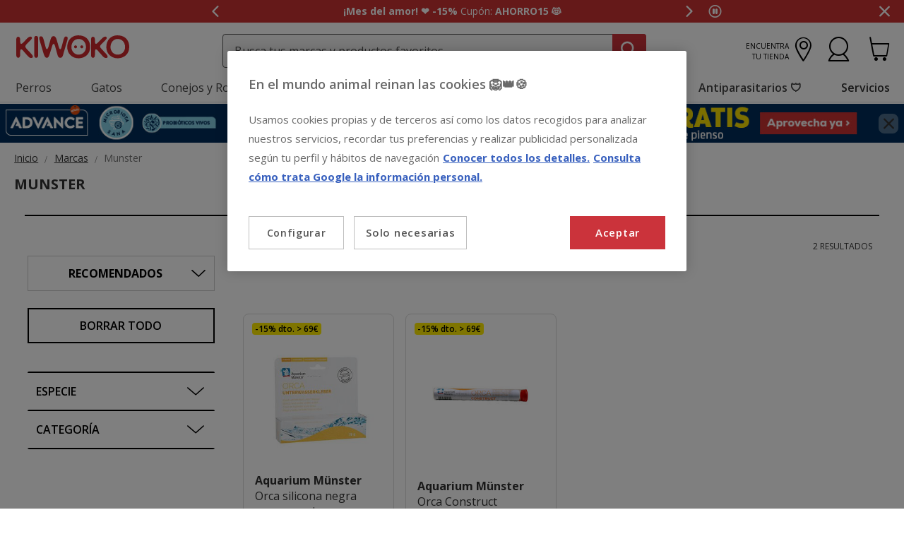

--- FILE ---
content_type: text/html;charset=UTF-8
request_url: https://www.kiwoko.com/marcas/munster/
body_size: 24767
content:
<!DOCTYPE html>
<html lang="es">
<head>


    <script>
        window.gtmPageData = JSON.parse(`{"login":"no","customerType":"guest user","pageType":"Brand","customerNetworkType":"public","Balancers":[]}`);
        window.dataLayer = (typeof window.dataLayer !== 'undefined') ? window.dataLayer : [];
        window.dataLayer.push(Object.assign({}, window.gtmPageData));

        
    </script>
    <script>
        <!-- Google Tag Manager -->
        (function(w,d,s,l,i){w[l]=w[l]||[];w[l].push({'gtm.start':
        new Date().getTime(),event:'gtm.js'});var f=d.getElementsByTagName(s)[0],
        j=d.createElement(s),dl=l!='dataLayer'?'&l='+l:'';j.async=true;j.src=
        'https://www.googletagmanager.com/gtm.js?id='+i+dl;f.parentNode.insertBefore(j,f);
        })(window,document,'script','dataLayer','GTM-PGNDM8');
    <!-- End Google Tag Manager -->

    </script>

<!--[if gt IE 9]><!-->
<script>//common/scripts.isml</script>
<script defer type="text/javascript" src="/on/demandware.static/Sites-KiwokoES-Site/-/default/v1769746044935/js/main.js"></script>

    <script defer type="text/javascript" src="/on/demandware.static/Sites-KiwokoES-Site/-/default/v1769746044935/js/search.js"
        
        >
    </script>


<!--<![endif]-->
<script src="/on/demandware.static/Sites-KiwokoES-Site/-/default/v1769746044935/js/calcTime.js" defer></script>
<meta charset=UTF-8>

<meta http-equiv="x-ua-compatible" content="ie=edge">

<meta name="viewport" content="width=device-width, initial-scale=1">



  <title>Munster</title>




    
    
        <meta name="robots" content="index, follow" />
        


<meta name="description" content="Munster"/>
<meta name="keywords" content="Kiwoko Tienda de mascotas online"/>

<meta name="google-play-app" content="app-id=com.kiwoko"/>
<meta name="google-play-app-image" content="/on/demandware.static/Sites-KiwokoES-Site/-/default/dw7bb9c30d/images/kiwoko-logo-app.svg" />










    
    <script src="/on/demandware.static/Sites-KiwokoES-Site/-/default/v1769746044935/js/smartbanner.js" defer></script>
    <link rel="stylesheet" href="/on/demandware.static/Sites-KiwokoES-Site/-/default/v1769746044935/css/smartbanner.css" type="text/css" media="screen" />

    
    

    
    <meta name="smartbanner:api" content="true" />
    <meta name="smartbanner:enabled-platforms" content="android, ios"/>
    <meta name="smartbanner:custom-design-modifier" content="android" />
    <meta name="smartbanner:disable-positioning" content="true" />
    <meta name="smartbanner:icon-apple" content="/on/demandware.static/Sites-KiwokoES-Site/-/default/dw7bb9c30d/images/kiwoko-logo-app.svg" />
    <meta name="smartbanner:icon-google" content="/on/demandware.static/Sites-KiwokoES-Site/-/default/dw7bb9c30d/images/kiwoko-logo-app.svg" />
    <meta name="smartbanner:close-label" content="Cerrar"/>
    <meta name="smartbanner:title" content="Kiwoko App" />
    <meta name="smartbanner:author" content="Encuentra todo lo que tu animal de compa&ntilde;&iacute;a necesita." />
    <meta name="smartbanner:button" content="Descargar" />
    <meta name="smartbanner:button-url-apple" content="https://abr.ge/n273of"/>
    <meta name="smartbanner:button-url-google" content="https://abr.ge/n273of"/>



<link rel="icon" type="image/png" href="/on/demandware.static/Sites-KiwokoES-Site/-/default/dw58ad59ff/images/favicons/favicon-196x196.png" sizes="196x196" />
<link rel="icon" type="image/png" href="/on/demandware.static/Sites-KiwokoES-Site/-/default/dwb7040697/images/favicons/favicon-96x96.png" sizes="96x96" />
<link rel="icon" type="image/png" href="/on/demandware.static/Sites-KiwokoES-Site/-/default/dw56fef403/images/favicons/favicon-32x32.png" sizes="32x32" />
<link rel="icon" type="image/png" href="/on/demandware.static/Sites-KiwokoES-Site/-/default/dw0c6c908a/images/favicons/favicon-16x16.png" sizes="16x16" />
<link rel="icon" type="image/png" href="/on/demandware.static/Sites-KiwokoES-Site/-/default/dwc4e53dc2/images/favicons/favicon-128.png" sizes="128x128" />

<link rel="alternate" hreflang="es-es" href="https://www.kiwoko.com/marcas/munster/" />

<link rel="alternate" hreflang="pt-pt" href="https://www.kiwoko.pt/busca?cgid=MNS" />



<script>
    /**
     * Replace gallery images with placeholder on error
     */
    function onImageLoadError(e){
        const defaultImg = "/on/demandware.static/Sites-KiwokoES-Site/-/default/dw436fb836/images/gallery-default.jpg";
        e.removeAttribute("onerror");
        e.src=defaultImg;
        if(e.hasAttribute('srcset')){
            e.removeAttribute("srcset");
            const parent = e.closest('picture');
            if(!parent)return;
            const sourceElements = parent.querySelectorAll('source');
            sourceElements.forEach(source => {
                source.remove();
            });
        }
    }
</script>

<!-- Start VWO Async SmartCode -->
<link rel="preconnect" href="https://dev.visualwebsiteoptimizer.com" />
<script type='text/javascript' id='vwoCode'>
window._vwo_code || (function() {
var account_id=960957,
version=2.1,
settings_tolerance=2000,
hide_element='body',
hide_element_style = 'opacity:0 !important;filter:alpha(opacity=0) !important;background:none !important;transition:none !important;',
/* DO NOT EDIT BELOW THIS LINE */
f=false,w=window,d=document,v=d.querySelector('#vwoCode'),cK='_vwo_'+account_id+'_settings',cc={};try{var c=JSON.parse(localStorage.getItem('_vwo_'+account_id+'_config'));cc=c&&typeof c==='object'?c:{}}catch(e){}var stT=cc.stT==='session'?w.sessionStorage:w.localStorage;code={nonce:v&&v.nonce,use_existing_jquery:function(){return typeof use_existing_jquery!=='undefined'?use_existing_jquery:undefined},library_tolerance:function(){return typeof library_tolerance!=='undefined'?library_tolerance:undefined},settings_tolerance:function(){return cc.sT||settings_tolerance},hide_element_style:function(){return'{'+(cc.hES||hide_element_style)+'}'},hide_element:function(){if(performance.getEntriesByName('first-contentful-paint')[0]){return''}return typeof cc.hE==='string'?cc.hE:hide_element},getVersion:function(){return version},finish:function(e){if(!f){f=true;var t=d.getElementById('_vis_opt_path_hides');if(t)t.parentNode.removeChild(t);if(e)(new Image).src='https://dev.visualwebsiteoptimizer.com/ee.gif?a='+account_id+e}},finished:function(){return f},addScript:function(e){var t=d.createElement('script');t.type='text/javascript';if(e.src){t.src=e.src}else{t.text=e.text}v&&t.setAttribute('nonce',v.nonce);d.getElementsByTagName('head')[0].appendChild(t)},load:function(e,t){var n=this.getSettings(),i=d.createElement('script'),r=this;t=t||{};if(n){i.textContent=n;d.getElementsByTagName('head')[0].appendChild(i);if(!w.VWO||VWO.caE){stT.removeItem(cK);r.load(e)}}else{var o=new XMLHttpRequest;o.open('GET',e,true);o.withCredentials=!t.dSC;o.responseType=t.responseType||'text';o.onload=function(){if(t.onloadCb){return t.onloadCb(o,e)}if(o.status===200||o.status===304){_vwo_code.addScript({text:o.responseText})}else{_vwo_code.finish('&e=loading_failure:'+e)}};o.onerror=function(){if(t.onerrorCb){return t.onerrorCb(e)}_vwo_code.finish('&e=loading_failure:'+e)};o.send()}},getSettings:function(){try{var e=stT.getItem(cK);if(!e){return}e=JSON.parse(e);if(Date.now()>e.e){stT.removeItem(cK);return}return e.s}catch(e){return}},init:function(){if(d.URL.indexOf('__vwo_disable__')>-1)return;var e=this.settings_tolerance();w._vwo_settings_timer=setTimeout(function(){_vwo_code.finish();stT.removeItem(cK)},e);var t;if(this.hide_element()!=='body'){t=d.createElement('style');var n=this.hide_element(),i=n?n+this.hide_element_style():'',r=d.getElementsByTagName('head')[0];t.setAttribute('id','_vis_opt_path_hides');v&&t.setAttribute('nonce',v.nonce);t.setAttribute('type','text/css');if(t.styleSheet)t.styleSheet.cssText=i;else t.appendChild(d.createTextNode(i));r.appendChild(t)}else{t=d.getElementsByTagName('head')[0];var i=d.createElement('div');i.style.cssText='z-index: 2147483647 !important;position: fixed !important;left: 0 !important;top: 0 !important;width: 100% !important;height: 100% !important;background: white !important;display: block !important;';i.setAttribute('id','_vis_opt_path_hides');i.classList.add('_vis_hide_layer');t.parentNode.insertBefore(i,t.nextSibling)}var o=window._vis_opt_url||d.URL,s='https://dev.visualwebsiteoptimizer.com/j.php?a='+account_id+'&u='+encodeURIComponent(o)+'&vn='+version;if(w.location.search.indexOf('_vwo_xhr')!==-1){this.addScript({src:s})}else{this.load(s+'&x=true')}}};w._vwo_code=code;code.init();})();
</script>
<!-- End VWO Async SmartCode -->

<link rel="stylesheet" href="/on/demandware.static/Sites-KiwokoES-Site/-/default/v1769746044935/css/global.css" />

    <link rel="stylesheet" href="/on/demandware.static/Sites-KiwokoES-Site/-/default/v1769746044935/css/search.css"  />



    <meta name="google-site-verification" content="U0B7yb4eIN6VfVEpzj-wHMEV-1q69IvdcgoRwoxpJAY" />



<!-- Marketing Cloud Analytics -->
<script type="text/javascript" src="https://10959878.collect.igodigital.com/collect.js"></script>
<!-- End Marketing Cloud Analytics -->


<link rel="canonical" href="https://www.kiwoko.com/marcas/munster/"/>

<script type="text/javascript">//<!--
/* <![CDATA[ (head-active_data.js) */
var dw = (window.dw || {});
dw.ac = {
    _analytics: null,
    _events: [],
    _category: "",
    _searchData: "",
    _anact: "",
    _anact_nohit_tag: "",
    _analytics_enabled: "true",
    _timeZone: "Europe/Madrid",
    _capture: function(configs) {
        if (Object.prototype.toString.call(configs) === "[object Array]") {
            configs.forEach(captureObject);
            return;
        }
        dw.ac._events.push(configs);
    },
	capture: function() { 
		dw.ac._capture(arguments);
		// send to CQ as well:
		if (window.CQuotient) {
			window.CQuotient.trackEventsFromAC(arguments);
		}
	},
    EV_PRD_SEARCHHIT: "searchhit",
    EV_PRD_DETAIL: "detail",
    EV_PRD_RECOMMENDATION: "recommendation",
    EV_PRD_SETPRODUCT: "setproduct",
    applyContext: function(context) {
        if (typeof context === "object" && context.hasOwnProperty("category")) {
        	dw.ac._category = context.category;
        }
        if (typeof context === "object" && context.hasOwnProperty("searchData")) {
        	dw.ac._searchData = context.searchData;
        }
    },
    setDWAnalytics: function(analytics) {
        dw.ac._analytics = analytics;
    },
    eventsIsEmpty: function() {
        return 0 == dw.ac._events.length;
    }
};
/* ]]> */
// -->
</script>
<script type="text/javascript">//<!--
/* <![CDATA[ (head-cquotient.js) */
var CQuotient = window.CQuotient = {};
CQuotient.clientId = 'bdlq-KiwokoES';
CQuotient.realm = 'BDLQ';
CQuotient.siteId = 'KiwokoES';
CQuotient.instanceType = 'prd';
CQuotient.locale = 'default';
CQuotient.fbPixelId = '__UNKNOWN__';
CQuotient.activities = [];
CQuotient.cqcid='';
CQuotient.cquid='';
CQuotient.cqeid='';
CQuotient.cqlid='';
CQuotient.apiHost='api.cquotient.com';
/* Turn this on to test against Staging Einstein */
/* CQuotient.useTest= true; */
CQuotient.useTest = ('true' === 'false');
CQuotient.initFromCookies = function () {
	var ca = document.cookie.split(';');
	for(var i=0;i < ca.length;i++) {
	  var c = ca[i];
	  while (c.charAt(0)==' ') c = c.substring(1,c.length);
	  if (c.indexOf('cqcid=') == 0) {
		CQuotient.cqcid=c.substring('cqcid='.length,c.length);
	  } else if (c.indexOf('cquid=') == 0) {
		  var value = c.substring('cquid='.length,c.length);
		  if (value) {
		  	var split_value = value.split("|", 3);
		  	if (split_value.length > 0) {
			  CQuotient.cquid=split_value[0];
		  	}
		  	if (split_value.length > 1) {
			  CQuotient.cqeid=split_value[1];
		  	}
		  	if (split_value.length > 2) {
			  CQuotient.cqlid=split_value[2];
		  	}
		  }
	  }
	}
}
CQuotient.getCQCookieId = function () {
	if(window.CQuotient.cqcid == '')
		window.CQuotient.initFromCookies();
	return window.CQuotient.cqcid;
};
CQuotient.getCQUserId = function () {
	if(window.CQuotient.cquid == '')
		window.CQuotient.initFromCookies();
	return window.CQuotient.cquid;
};
CQuotient.getCQHashedEmail = function () {
	if(window.CQuotient.cqeid == '')
		window.CQuotient.initFromCookies();
	return window.CQuotient.cqeid;
};
CQuotient.getCQHashedLogin = function () {
	if(window.CQuotient.cqlid == '')
		window.CQuotient.initFromCookies();
	return window.CQuotient.cqlid;
};
CQuotient.trackEventsFromAC = function (/* Object or Array */ events) {
try {
	if (Object.prototype.toString.call(events) === "[object Array]") {
		events.forEach(_trackASingleCQEvent);
	} else {
		CQuotient._trackASingleCQEvent(events);
	}
} catch(err) {}
};
CQuotient._trackASingleCQEvent = function ( /* Object */ event) {
	if (event && event.id) {
		if (event.type === dw.ac.EV_PRD_DETAIL) {
			CQuotient.trackViewProduct( {id:'', alt_id: event.id, type: 'raw_sku'} );
		} // not handling the other dw.ac.* events currently
	}
};
CQuotient.trackViewProduct = function(/* Object */ cqParamData){
	var cq_params = {};
	cq_params.cookieId = CQuotient.getCQCookieId();
	cq_params.userId = CQuotient.getCQUserId();
	cq_params.emailId = CQuotient.getCQHashedEmail();
	cq_params.loginId = CQuotient.getCQHashedLogin();
	cq_params.product = cqParamData.product;
	cq_params.realm = cqParamData.realm;
	cq_params.siteId = cqParamData.siteId;
	cq_params.instanceType = cqParamData.instanceType;
	cq_params.locale = CQuotient.locale;
	
	if(CQuotient.sendActivity) {
		CQuotient.sendActivity(CQuotient.clientId, 'viewProduct', cq_params);
	} else {
		CQuotient.activities.push({activityType: 'viewProduct', parameters: cq_params});
	}
};
/* ]]> */
// -->
</script>


    <script type="application/ld+json">
        {"@context":"http://schema.org/","@type":"ItemList","itemListElement":[{"@type":"ListItem","position":1,"url":"https://www.kiwoko.com/peces/acuarios-y-peceras/aquarium-m%C3%BCnster-orca-silicona-negra-para-acuarios/MNS6279_M.html"},{"@type":"ListItem","position":2,"url":"https://www.kiwoko.com/peces/acuarios-y-peceras/aquarium-m%C3%BCnster-orca-construct-pegamento-para-acuarios/MNS6278_M.html"}]}
    </script>


    <script type="application/ld+json">
        {"@context":"https://schema.org","@type":"BreadcrumbList","itemListElement":[{"@type":"ListItem","position":"0","item":{"@id":"https://www.kiwoko.com/marcas/","name":"Marcas"}}]}
    </script>


<meta name="facebook-domain-verification" content="7e750io2x9bncq78yuo4xpuxsg2jmz" />
	
















    <script>
        (function () {
        // Create a script tag for loading the library
        const grafanaScriptElements = document.createElement("script");

        // Initialize the Web-SDK at the onLoad event of the script tag above so it will be called when the library is loaded.
        grafanaScriptElements.onload = () => {
            window.GrafanaFaroWebSdk.initializeFaro({
            // Mandatory, the URL of the Grafana Cloud collector with embedded application key.
            url: "https://faro-collector-prod-eu-west-2.grafana.net/collect/b03e7579b0356e0ce85513bebc5bb78d",

            // Mandatory, the identification label(s) of your application
            app: {
                name: "Kiwoko ES Prod",
                version: "1.0.0",
            },
            
            









user: {
    email: "false",
    attributes: {
        isUserAuthenticated: "false",
        isUserExternallyAuthenticated: "false",
        dwsid: "false",
        customerNo: "false",
        customerId: "abpsAzstCZOaZ4Ac8qEJH2MOEB",
        loyaltyLevelId: "false",
        isLoyaltyUser: "false",
    }
},


            
                sessionTracking: {
                    samplingRate: 0.1
                },
            

            });

            setTimeout(() => {
                if (window.faro) {
                    window.dispatchEvent(new CustomEvent('faroReady'));
                }
            }, 0);
        };

        // Set the source of the script tag to the CDN
        grafanaScriptElements.src =
            "https://unpkg.com/@grafana/faro-web-sdk@^2.0.2/dist/bundle/faro-web-sdk.iife.js";

        // Append the script tag to the head of the HTML page
        document.head.appendChild(grafanaScriptElements);
        })();
    </script>






</head>
<body>

<!--Google Tag Manager (noscript) -->
<noscript><iframe src="https://www.googletagmanager.com/ns.html?id=GTM-PGNDM8" height="0" width="0"
style="display:none;visibility:hidden"></iframe></noscript>
<!--EndGoogle Tag Manager (noscript) -->




    
 

<input type="hidden" id="mcIncludeTrackingLink" value="true"/>
<input type="hidden" id="marketingID" value="10959878"/>
<div class="page" data-action="Search-Show" data-querystring="cgid=MNS" data-page-behaviour="is-web-behaviour" data-iso-country-code="ES">

<a href="#maincontent" class="skip" aria-label="Ir al contenido principal">Ir al contenido principal</a>
<a href="#footercontent" class="skip" aria-label="Ir al footer">Ir al footer</a>






    
        
        
            
	 


	
    
    
        


<section 
  class="isk-hello-bar js-gtm-banner js-hello-bar" 
  data-afi="isk-hello-bar" 
  data-hello-bar-length="3" 
  data-gtm-location-id="header-banner"
  aria-label="Mensajes promocionales" 
  role="banner"
  >

  <div class="isk-hello-bar__wrapper">
    
    <button 
      type="button" 
      class="isk-hello-bar__button isk-hello-bar__arrow isk-hello-bar__arrow-left js-hello-bar-arrow" 
      data-hello-bar-arrow-direction="-1" 
      aria-label="Mensaje anterior" 
      tabindex="-1"
    >
      <span class="isk-hello-bar__button-icon isk-icon nav-right-line" aria-hidden="true"></span>
    </button>
    

    <div class="isk-hello-bar__container">
    
        
        
        

        
        
        
        
        
        <div 
          class="isk-hello-bar__message js-hello-bar-message " 
          data-hello-bar-index="0"
        >
          
            
              <a 
                href="https://www.kiwoko.com/ofertas/" 
                tabindex="0" 
                class="isk-hello-bar__link js-gtm-banner-item js-hello-bar-message-focus"
                data-gtm-promotion-id="banner-header-5"
                data-gtm-promotion-name="Descubre todas las ofertas"
                data-gtm-creative-slot="1"
                data-gtm-creative-name="banner-header"
              >
                
<span class="is-read-only">1 de 3, mensaje,</span>


    
    
    
    
        
            <span class="isk-hello-bar__message-bold">
                 ¡Mes del amor! ❤️ -15%
            </span>
        
    

    
    
    
    
        
            <span class="isk-hello-bar__message-normal">
                 Cupón:
            </span>
        
    

    
    
    
    
        
            <span class="isk-hello-bar__message-bold">
                AHORRO15 😻
            </span>
        
    

              </a>
            
          
        </div>
    
        
        
        

        
        
        
        
        
        <div 
          class="isk-hello-bar__message js-hello-bar-message is-hide" 
          data-hello-bar-index="1"
        >
          
            
              <a 
                href="tel:+34916012764" 
                tabindex="0" 
                class="isk-hello-bar__link js-gtm-banner-item js-hello-bar-message-focus"
                data-gtm-promotion-id="banner-header-1"
                data-gtm-promotion-name="banner-header"
                data-gtm-creative-slot="1"
                data-gtm-creative-name="banner-header"
              >
                
<span class="is-read-only">2 de 3, mensaje,</span>


    
    
    
    
        
            <span>&#128222; ¿Necesitas</span>
        
    

    
    
    
    
        
            <span class="isk-hello-bar__message-bold test">
                 ayuda
            </span>
        
    

    
    
    
    
        
            <span class="isk-hello-bar__message-normal">
                 con tu compra? &#128222;  Llámanos al
            </span>
        
    

    
    
    
    
        
            <span class="isk-hello-bar__message-bold">
                 916 012 764
            </span>
        
    

    
    
    
    
        
            <span class="isk-hello-bar__message-normal">
                 (09h-19h)
            </span>
        
    

              </a>
            
          
        </div>
    
        
        
        

        
        
        
        
        
        <div 
          class="isk-hello-bar__message js-hello-bar-message is-hide" 
          data-hello-bar-index="2"
        >
          
            
              <a 
                href=" https://www.kiwoko.com/mi-cuenta/historial-pedidos" 
                tabindex="0" 
                class="isk-hello-bar__link js-gtm-banner-item js-hello-bar-message-focus"
                data-gtm-promotion-id="banner-header-mispedidos"
                data-gtm-promotion-name="MisPedidos"
                data-gtm-creative-slot="3"
                data-gtm-creative-name="banner-header"
              >
                
<span class="is-read-only">3 de 3, mensaje,</span>


    
    
    
    
        
            <span class="isk-hello-bar__message-normal">
                🚚 ¿Dónde está mi pedido? Puedes hacer seguimiento desde
            </span>
        
    

    
    
    
    
        
            <span class="isk-hello-bar__message-bold test">
                 Mis pedidos📦
            </span>
        
    

              </a>
            
          
        </div>
    

    </div>
    
    <button 
      type="button" 
      class="isk-hello-bar__button isk-hello-bar__arrow isk-hello-bar__arrow-right js-hello-bar-arrow" 
      data-hello-bar-arrow-direction="1" 
      aria-label="Mensaje siguiente" 
      tabindex="-1"
    >
      <span class="isk-hello-bar__button-icon isk-icon nav-left-line" aria-hidden="true"></span>
    </button>
    

  </div>

  <div class="isk-hello-bar__controls">
    
    <button 
      type="button" 
      class="isk-hello-bar__button isk-hello-bar__player isk-hello-bar__player-pause js-hello-bar-pause" 
      aria-label="Pausar cambio autom&aacute;tico de mensajes"
      tabindex="0"
    >
      <span class="isk-hello-bar__button-icon isk-icon nav-pause" aria-hidden="true"></span>
    </button>
    <button 
      type="button" 
      class="isk-hello-bar__button isk-hello-bar__player isk-hello-bar__player-play js-hello-bar-play is-hide" 
      aria-label="Reanudar cambio autom&aacute;tico de mensajes"
      tabindex="0"
    >
      <span class="isk-hello-bar__button-icon isk-icon nav-play" aria-hidden="true"></span>
    </button>
    
    <button 
      type="button" 
      class="isk-hello-bar__button isk-hello-bar__close js-hello-bar-close" 
      aria-label="Cerrar banner promocional"
    >
      <span class="isk-hello-bar__button-icon isk-icon basic-cross-line" aria-hidden="true"></span>
    </button>
  </div>

</section>
  
    
 
	
        
    

<header class="page-header js-page-header is-sticky" data-action-url-refresh="/on/demandware.store/Sites-KiwokoES-Site/default/Login-RefreshToken">	
	<nav role="navigation">
		<div class="header container heading">
			<div class="row">
				<div class="col-12">

					<div class="navbar-header">
						<div class="pull-left container-left">
							<button class="navbar-toggler d-md-none fa kwicon-burger" type="button"
								aria-controls="sg-navbar-collapse" aria-expanded="false"
								aria-label="Toggle navigation">
							</button>
							<div class="navbar-header__brand">
								<a class="logo-home" 
									href="/"
									title="Kiwoko">
										<picture>
											<source 
												height="36" 
												width="120" 
												alt="Kiwoko Tienda de mascotas online" 
												srcset="https://www.kiwoko.com/on/demandware.static/Sites-KiwokoES-Site/-/default/dw426cc6d6/images/logo_kiwoko_white.svg" 
												media="(max-width: 992px)"/>
											<img  
												height="37" 
												width="160" 
												alt="Kiwoko Tienda de mascotas online" 
												src="https://www.kiwoko.com/on/demandware.static/Sites-KiwokoES-Site/-/default/dw3839a79e/images/logo_kiwoko.svg" />
										</picture>
								</a>
							</div>
						</div>
						<div class="main-icons pull-right">						
							<div class="navbar-header__store">
							
    
    <div class="content-asset"><!-- dwMarker="content" dwContentID="c3323f88672d893922fde26734" -->
        <a href="https://tiendas.kiwoko.com/" class="menu-footer locate-store"><span class="text-micro text-uppercase text-right">Encuentra tu tienda</span><i class="fa kwicon-store"></i></a>
    </div> <!-- End content-asset -->


							
				            </div>
							<div class="main-icon minicart"
								data-action-url="/on/demandware.store/Sites-KiwokoES-Site/default/Cart-MiniCartShow">
								<div class="minicart-total hide-link-med">
    <a class="minicart-link js-minicart-link" 
        href="https://www.kiwoko.com/carrito" 
        title="Carrito 0 Productos" 
        aria-label="Carrito 0 Productos"
        aria-haspopup="true">
        <i class="minicart-icon fa kwicon-cart"></i>
        <span class="minicart-quantity hide">
            0
        </span>
    </a>
</div>

<div class="minicart-total hide-no-link">
    <i class="minicart-icon fa kwicon-cart"></i>
        <span class="minicart-quantity hide">
            0
        </span>
</div>





							</div>
							<div class="main-icon account">
								
    <div class="user nav-item">
        <a href="https://www.kiwoko.com/cuenta/login" role="button" aria-label="Entrar en Mi Cuenta">
            <i class="kwicon-user fa" aria-hidden="true"></i>
        </a>
        <div class="popover popover-bottom">
            <ul class="nav p-1" role="menu" aria-label="Men&uacute; Mi Cuenta" aria-hidden="true">
                <li class="nav-item mb-2" role="presentation"><a class="font-weight-bold" href="https://www.kiwoko.com/cuenta/inicio" role="menuitem" tabindex="-1">Inicia Sesi&oacute;n</a></li>
                <li class="nav-item mb-2" role="presentation"><a href="https://www.kiwoko.com/cuenta/inicio" role="menuitem" tabindex="-1">Reg&iacute;strate</a></li>
                
            </ul>
        </div>
    </div>   
    <div class="user-mob d-none">		
       	<ul class="nav" role="menu" aria-label="Men&uacute; Mi Cuenta" aria-hidden="true">
           	<li class="nav-item" role="presentation"><a href="https://www.kiwoko.com/cuenta/login" class="btn btn-secondary" role="menuitem" tabindex="-1">Inicia Sesi&oacute;n / Reg&iacute;strate</a></li>
       	</ul>
       	<ul class="nav" role="menu" aria-label="Men&uacute; Mi Cuenta" aria-hidden="true">
           	<li class="nav-item is-link" role="presentation">
                <a href="https://www.kiwoko.com/on/demandware.store/Sites-KiwokoES-Site/default/Order-Tracking" role="menuitem" tabindex="-1">
                    Seguir Pedido
                </a>
            </li>
       	</ul>
    </div>




    
    


							</div>
						</div>
						<div class="search hidden-xs-down js-desktop-search">							
							<div class="site-search">
       <form 
              role="search"
              action="/busqueda"
              method="get"
              name="simpleSearch"
              class="js-site-search-container
       ">       
              <div class="placeholder-messages js-placeholder-messages">
                     <span data-mobile-placeholder="Busca productos para tu amigo"></span>
                     <span data-desktop-placeholder="Busca tus marcas y productos favoritos"></span>
              </div>
              <input 
                     class="form-control search-field kw-search-mobile__input js-search-field kw-input-search"
                     type="search"
                     name="q"
                     value=""
                     placeholder=""
                     role="combobox"
                     aria-describedby="search-assistive-text"
                     aria-haspopup="listbox"
                     aria-owns="search-results"
                     aria-expanded="false"
                     aria-autocomplete="list"
                     aria-activedescendant=""
                     aria-controls="search-results"
                     aria-label="Busca tus marcas y productos" 
                     required
              />
              <button 
                     type="reset" 
                     name="reset-button"
                     class="kwicon-close reset-button d-none js-reset-button"
                     aria-label="Borrar b&uacute;squeda
              "></button>
              <button
                     type="submit"
                     name="search-button"
                     class="kwicon-search kw-search-mobile__icon js-search-button"
                     aria-label="Buscar
              "></button>
              <div class="suggestions-wrapper js-suggestions-wrapper" data-url="/on/demandware.store/Sites-KiwokoES-Site/default/SearchServices-GetSuggestions?q="></div>
              <input type="hidden" value="default" name="lang">
       </form>
</div>

						</div>
					</div>
				</div>
			</div>
		</div>
		<div
			class="main-menu navbar-toggleable-sm menu-toggleable-left multilevel-dropdown js-main-menu"
			id="sg-navbar-collapse">
			<div class="container">
				<div class="row">
					<div class="menu-container heading">
						<div class="close-menu clearfix d-lg-none">
							<div class="back pull-left">
								<button role="button"
									aria-label="Men&uacute; anterior" class="text-white text-uppercase text-banner-xs">
									<span class="caret-left text-white"></span>
									Volver
								</button>
							</div>
							<div class="close-button inverse pull-right button-label">
								<button role="button"
									aria-label="Cerrar Men&uacute;">
									<label class="text-white">Cerrar </label>
									<span aria-hidden="true"></span>
								</button>
							</div>
						</div>
						
    
    <div class="content-asset"><!-- dwMarker="content" dwContentID="35053711d3b4b1e806e4a407ad" -->
        <ul class="megamenu">
  <!--start perros-->
  <li class="mega-toggle first-item">
    <div class="mega-title is-first-level"> <a class="mega-link mega-link-level0" href="https://www.kiwoko.com/perros/">Perros</a>

    </div>
    <div class="animated fadeIn megamenu__content">
      <ul class="megamenu__item p-md-0 rowlike">
        <li class="megamenu__mobile-title pl-0 d-sm-block d-md-none"> <a class="plain-link link-all pl-0" href="https://www.kiwoko.com/perros/">Perro/Ver todo</a
          >
        </li>
        <li class="mega-toggle col-md-3 p-md-0">
          <div class="mega-title">
            <a href="https://www.kiwoko.com/perros/comida-para-perros/" class="mega-link"
              >Comida para perros</a
            >
          </div>
          <ul class="megamenu__item mega-fixed">
            <li class="megamenu__mobile-title pl-0 d-sm-block d-md-none">
              <a
                class="plain-link link-all pl-0"
                href="https://www.kiwoko.com/perros/comida-para-perros/"
                >Comida para Perros/Ver todo</a
              >
            </li>
            <li class="is-link">
              <a
                href="https://www.kiwoko.com/perros/comida-para-perros/pienso-seco-para-perros/"
                >Pienso seco</a
              >
            </li>
            <li class="is-link">
              <a
                href="https://www.kiwoko.com/perros/comida-para-perros/dietas-veterinarias/"
                >Dietas Veterinarias</a
              >
            </li>
            <li class="is-link">
              <a
                href="https://www.kiwoko.com/perros/comida-para-perros/comida-humeda/"
                >Comida húmeda</a
              >
            </li>
            <li class="is-link">
              <a href="https://www.kiwoko.com/perros/comida-para-perros/toppers-y-caldos/"
                >Toppers y Caldos</a
              >
            </li>
            <li class="is-link">
              <a href="https://www.kiwoko.com/perros/comida-para-perros/dieta-barf/">Dieta BARF</a>

        </li>
        <li class="is-link"> <a href="https://www.kiwoko.com/perros/comida-para-perros/snacks-y-huesos-para-perros/">Snacks y Chuches</a
              >
            </li>
            <br />
            <li class="is-link">
              <a
                style="color: #4974a5"
                href="https://www.kiwoko.com/perros/especial-cachorro/"
                ><strong>Especial cachorro 🐶</strong></a
              >
            </li>
            <li class="is-link">
              <a
                style="color: #4974a5"
                href="https://www.kiwoko.com/perros/especial-perro-mini/"
                ><strong>Especial Perro Mini 🐩</strong></a
              >
            </li>
          </ul>
        </li>
        <li class="mega-toggle col-md-3 p-md-0">
          <div class="mega-title">
            <a href="https://www.kiwoko.com/perros/accesorios-para-perros/" class="mega-link"
              >Accesorios</a
            >
          </div>
          <ul class="megamenu__item mega-fixed">
            <li class="megamenu__mobile-title pl-0 d-sm-block d-md-none">
              <a
                href="https://www.kiwoko.com/perros/accesorios-para-perros/"
                class="plain-link link-all pl-0"
                >Accesorios/Ver todo</a
              >
            </li>
            <li class="is-link">
              <a href="https://www.kiwoko.com/perros/accesorios-para-perros/camas-para-perro/"
                >Camas</a
              >
            </li>
            <li class="is-link">
              <a href="https://www.kiwoko.com/perros/accesorios-para-perros/viajes/"
                >Transportines y Viaje</a
              >
            </li>
            <li class="is-link">
              <a href="https://www.kiwoko.com/perros/accesorios-para-perros/paseo/"
                >Arneses, Collares y Correas</a
              >
            </li>
            <li class="is-link">
              <a href="https://www.kiwoko.com/perros/accesorios-para-perros/ropa/">Ropa🧦</a>

     </li>
     <li class="is-link"> <a href="https://www.kiwoko.com/perros/accesorios-para-perros/casetas-para-perros/">Casetas, Jaulas y Hogar</a
              >
            </li>
            <li class="is-link">
              <a href="https://www.kiwoko.com/perros/accesorios-para-perros/juguetes-para-perros/"
                >Juguetes</a
              >
            </li>
            <li class="is-link">
              <a
                href="https://www.kiwoko.com/perros/accesorios-para-perros/comederos-y-bebederos/"
                >Comederos y bebederos</a
              >
            </li>
            <li class="is-link">
              <a
                href="https://www.kiwoko.com/perros/accesorios-para-perros/adiestramiento-de-perros/"
                >Educación y Adiestramiento</a
              >
            </li>
          </ul>
        </li>
        <li class="mega-toggle col-md-3 p-md-0">
          <div class="mega-title">
            <a href="https://www.kiwoko.com/perros/higiene-para-perros/" class="mega-link"
              >Salud e Higiene</a
            >
          </div>
          <ul class="megamenu__item mega-fixed">
            <li class="megamenu__mobile-title pl-0 d-sm-block d-md-none">
              <a
                class="plain-link link-all pl-0"
                href="https://www.kiwoko.com/perros/higiene-para-perros/"
                >Salud e Higiene/Ver todo</a
              >
            </li>
            <li class="is-link">
              <a
                href="https://www.kiwoko.com/perros/higiene-para-perros/antiparasitarios/"
                title="Antiparasitarios"
                ><b>Antiparasitarios 🛡️</b></a
              >
            </li>
            <li class="is-link">
              <a
                href="https://www.kiwoko.com/perros/higiene-para-perros/bolsas-y-dispensadores/"
                >Bolsas y dispensadores</a
              >
            </li>
            <li class="is-link">
              <a
                href="https://www.kiwoko.com/perros/higiene-para-perros/empapadores-y-panales/"
                >Empapadores y pañales</a
              >
            </li>
            <li class="is-link">
              <a href="https://www.kiwoko.com/perros/higiene-para-perros/cuidado-del-pelo/"
                >Cuidado del pelo</a
              >
            </li>
            <li class="is-link">
              <a href="https://www.kiwoko.com/perros/higiene-para-perros/salud-del-perro/"
                >Salud y complementos</a
              >
            </li>
            <li class="is-link">
              <a href="https://www.kiwoko.com/perros/higiene-para-perros/higiene-del-hogar/"
                >Limpieza del hogar</a
              >
            </li>
          </ul>
        </li>
        <li class="mega-toggle col-md-3 p-md-0">
          <div class="mega-title">
            <a
              style="color: black"
              href="https://www.kiwoko.com/promociones/ofertas/ofertas-de-perro/"
              class="mega-link"
              >Destacamos</a
            >
          </div>
          <ul class="megamenu__item mega-fixed">
            <li class="megamenu__mobile-title pl-0 d-sm-block d-md-none">
              <a
                class="plain-link link-all pl-0"
                href="https://www.kiwoko.com/promociones/ofertas/ofertas-de-perro/"
                >Destacamos/Ver todo</a
              >
            </li>
            <li class="is-link">
              <a
                style="color: #c72b31"
                href="https://www.kiwoko.com/promociones/ofertas/ofertas-de-perro/"
                ><b>Ofertas del día ⭐</b></a
              >
            </li>
            <li class="is-link">
              <a
                style="color: #00716a"
                href="https://www.kiwoko.com/promociones/novedades/perro/"
                ><b>Novedades 🔔</b></a
              >
            </li>
            <!--li class="is-link"><a style="color:#A52A2A" href="https://www.kiwoko.com/navidad/"
            ><b>Navidad 🎁</b></a></li-->
            <li class="is-link">
              <a
                style="color: black"
                href="https://www.kiwoko.com/promociones/ofertas/ofertas-de-perro/ofertas-accesorios-perro/"
                >Accesorios: dtos. 🧸</a
              >
            </li>
            <li class="is-link">
              <a
                style="color: black"
                href="https://www.kiwoko.com/promociones/chollazos/perro/"
                >% Súper Precios %</a
              >
            </li>
            <li class="is-link">
              <a
                style="color: black"
                href="https://www.kiwoko.com/promociones/ofertas/ofertas-de-perro/ofertas-pienso-seco-perro/"
                >Pienso: dtos. y regalos</a
              >
            </li>
            <li class="is-link">
              <a
                style="color: black"
                href="https://www.kiwoko.com/promociones/ofertas/ofertas-de-perro/ofertas-snacks-de-perro/"
                >Snacks: hasta -30%</a
              >
            </li>
            <li class="is-link">
              <a
                style="color: black"
                href="https://www.kiwoko.com/promociones/ofertas/ofertas-de-perro/ofertas-humedo-de-perro/"
                >Comida húmeda: hasta -30%</a
              >
            </li>
            <li class="is-link">
              <a
                style="color: black"
                href="https://www.kiwoko.com/promociones/los-productos-mas-tech/perro/"
                >Los productos más TECH 🤖</a
              >
            </li>
            <!--li class="is-link">
              <a
                style="font-weight: normal; color: black"
                href="https://www.kiwoko.com/promociones/verano/"
                >Especial Verano⛱️</a
              >
            </li-->
            <li class="is-link">
              <a
                style="color: black"
                href="https://www.kiwoko.com/promociones/packs-ahorro/perro/"
                >Packs Ahorro</a
              >
            </li>
            <li class="is-link">
              <a
                style="color: black"
                href="https://www.kiwoko.com/promociones/kilos-gratis/perro/"
                >Kilos gratis</a
              >
            </li>
            <!--li class="is-link"><a style="color:black;" href="https://www.kiwoko.com/promociones/salud-y-limpieza-dental/">Mes Salud Dental 🦷 </a>
          </li-->
          <!-- BLACK FRIDAY PERRO -->
          <!--li class="is-link"><a style="color:black;" href="https://www.kiwoko.com/black-friday/ofertas-black-friday-perros/"><b>★ Black Friday ★</b></a></li>
            <li class="is-link"><a style="color:black;" href="https://www.kiwoko.com/black-friday/ofertas-black-friday-perros/comida-para-perros/pienso/">★ Pienso: desde -15%</a></li> 
            <li class="is-link"><a style="color:black;" href="https://www.kiwoko.com/black-friday/ofertas-black-friday-perros/comida-para-perros/comida-humeda/">★ Comida húmeda: hasta -33%</a></li>
            <li class="is-link"><a style="color:black;" href="https://www.kiwoko.com/black-friday/ofertas-black-friday-perros/comida-para-perros/snacks/">★ Snacks: hasta -33%</a></li>
            <li class="is-link"><a style="color:black;" href="https://www.kiwoko.com/black-friday/ofertas-black-friday-perros/accesorios-e-higiene-para-perros/">★ Accesorios: desde -15% 🧸</a></li>
            <li class="is-link"><a style="color:black;" href="https://www.kiwoko.com/promociones/chollazos/perro/">★ % Chollazos %</a></li>
            <li class="is-link"><a style="color:#00716A;" href="https://www.kiwoko.com/promociones/novedades/perro/">Novedades 🔔</a></li>    
            <li class="is-link"><a style="color:black;" href="https://www.kiwoko.com/promociones/los-productos-mas-tech/perro/">Los productos más TECH 🤖</a></li-->
      </ul>
      </li>
</ul>
</div>
</li>
<!--end perros-->
<!--start gatos-->
<li class="mega-toggle">
  <div class="mega-title is-first-level"> <a class="mega-link mega-link-level0" href="https://www.kiwoko.com/gatos/">Gatos</a>

  </div>
  <div class="animated fadeIn megamenu__content">
    <ul class="megamenu__item p-md-0 rowlike">
      <li class="megamenu__mobile-title pl-0 d-sm-block d-md-none"> <a class="plain-link link-all pl-0" href="https://www.kiwoko.com/gatos/">Gatos/Ver todo</a
          >
        </li>
        <li class="mega-toggle col-md-3 p-md-0">
          <div class="mega-title">
            <a href="https://www.kiwoko.com/gatos/comida-para-gatos/" class="mega-link"
              >Comida para gatos</a
            >
          </div>
          <ul class="megamenu__item mega-fixed mega-fixed">
            <li class="megamenu__mobile-title pl-0 d-sm-block d-md-none">
              <a
                class="plain-link link-all pl-0"
                href="https://www.kiwoko.com/gatos/comida-para-gatos/"
                >Comida para Gatos/Ver todo</a
              >
            </li>
            <li class="is-link">
              <a href="https://www.kiwoko.com/gatos/comida-para-gatos/pienso-seco-para-gatos/"
                >Pienso seco</a
              >
            </li>
            <li class="is-link">
              <a
                href="https://www.kiwoko.com/gatos/comida-para-gatos/comida-humeda-para-gatos/"
                >Comida húmeda</a
              >
            </li>
            <li class="is-link">
              <a
                href="https://www.kiwoko.com/gatos/comida-para-gatos/dietas-veterinarias/"
                >Dietas veterinarias</a
              >
            </li>
            <li class="is-link">
              <a href="https://www.kiwoko.com/gatos/comida-para-gatos/dieta-barf/">Dieta BARF</a>

      </li>
      <li class="is-link"> <a href="https://www.kiwoko.com/gatos/comida-para-gatos/snacks-para-gatos/">Snacks</a
              >
            </li>
            <li class="is-link">
              <a href="https://www.kiwoko.com/gatos/comida-para-gatos/maltas-y-hierbas/"
                >Hierbas y Maltas</a
              >
            </li>
            <!--li class="is-link"><a href="https://www.kiwoko.com/gatos/comida-para-gatos/complementos-alimenticios/">Complementos</a>
        </li-->
        <br />
        <li class="is-link"> <a style="color: #4974a5" href="https://www.kiwoko.com/gatos/especial-gatito/"><b>Especial gatito 🐱</b></a
              >
            </li>
          </ul>
        </li>
        <li class="mega-toggle col-md-3 p-md-0">
          <div class="mega-title">
            <a class="mega-link" href="https://www.kiwoko.com/gatos/higiene-para-gatos/"
              >Arenas e Higiene</a
            >
          </div>
          <ul class="megamenu__item mega-fixed">
            <li class="megamenu__mobile-title pl-0 d-sm-block d-md-none">
              <a
                class="plain-link link-all pl-0"
                href="https://www.kiwoko.com/gatos/higiene-para-gatos/"
                >Arenas e Higiene/Ver todo</a
              >
            </li>
            <li class="is-link">
              <a href="https://www.kiwoko.com/gatos/arenas-y-accesorios/"
                ><b>Arenas y accesorios</b></a
              >
            </li>
            <li class="is-link">
              <a href="https://www.kiwoko.com/gatos/arenas-y-accesorios/arenas/">Arenas</a>

        </li>
        <li class="is-link"> <a href="https://www.kiwoko.com/gatos/arenas-y-accesorios/areneros/">Areneros</a
              >
            </li>
            <li class="is-link">
              <a
                href="https://www.kiwoko.com/gatos/arenas-y-accesorios/limpieza-y-accesorios/"
                >Limpieza y accesorios</a
              >
            </li>
            <li class="is-link">
              <a href="https://www.kiwoko.com/gatos/higiene-para-gatos/"
                ><b>Salud e Higiene</b></a
              >
            </li>
            <li class="is-link">
              <a href="https://www.kiwoko.com/gatos/higiene-para-gatos/antiparasitarios/"
                ><b>Antiparasitarios 🛡️</b></a
              >
            </li>
            <li class="is-link">
              <a href="https://www.kiwoko.com/gatos/higiene-para-gatos/cuidado-del-pelo/"
                >Cuidado del pelo</a
              >
            </li>
            <li class="is-link">
              <a href="https://www.kiwoko.com/gatos/higiene-para-gatos/salud-del-gato/"
                >Salud y complementos</a
              >
            </li>
          </ul>
        </li>
        <li class="mega-toggle col-md-3 p-md-0">
          <div class="mega-title">
            <a href="https://www.kiwoko.com/gatos/accesorios-para-gatos/" class="mega-link"
              >Accesorios</a
            >
          </div>
          <ul class="megamenu__item mega-fixed">
            <li class="megamenu__mobile-title pl-0 d-sm-block d-md-none">
              <a
                class="plain-link link-all pl-0"
                href="https://www.kiwoko.com/gatos/accesorios-para-gatos/"
                >Accesorios/Ver todo</a
              >
            </li>
            <li class="is-link">
              <a href="https://www.kiwoko.com/gatos/accesorios-para-gatos/rascadores/"
                >Rascadores</a
              >
            </li>
            <li class="is-link">
              <a href="https://www.kiwoko.com/gatos/accesorios-para-gatos/camas-para-gatos/"
                >Camas</a
              >
            </li>
            <li class="is-link">
              <a
                href="https://www.kiwoko.com/gatos/accesorios-para-gatos/comederos-y-bebederos/"
                >Comederos, fuentes y bebederos</a
              >
            </li>
            <li class="is-link">
              <a href="https://www.kiwoko.com/gatos/accesorios-para-gatos/juguetes/"
                >Juguetes</a
              >
            </li>
            <li class="is-link">
              <a href="https://www.kiwoko.com/gatos/accesorios-para-gatos/viajes/"
                >Transportines y Viaje</a
              >
            </li>
            <li class="is-link">
              <a href="https://www.kiwoko.com/gatos/accesorios-para-gatos/paseo/"
                >Arneses, Collares y Correas</a
              >
            </li>
            <li class="is-link">
              <a href="https://www.kiwoko.com/gatos/accesorios-para-gatos/antiescapes/"
                >Gateras y Redes</a
              >
            </li>
          </ul>
        </li>
        <li class="mega-toggle col-md-3 p-md-0">
          <div class="mega-title">
            <a
              style="color: black"
              href="https://www.kiwoko.com/promociones/ofertas/ofertas-de-gato/"
              class="mega-link"
              >Destacamos</a
            >
          </div>
          <ul class="megamenu__item mega-fixed">
            <li class="megamenu__mobile-title pl-0 d-sm-block d-md-none">
              <a
                class="plain-link link-all pl-0"
                href="https://www.kiwoko.com/promociones/ofertas/ofertas-de-gato/"
                >Destacamos/Ver todo</a
              >
            </li>
            <li class="is-link">
              <a style="color: #c72b31" href="https://www.kiwoko.com/promociones/ofertas/ofertas-de-gato/"
                ><b>Ofertas del día ⭐</b></a
              >
            </li>
            <li class="is-link">
              <a
                style="color: #00716a"
                href="https://www.kiwoko.com/promociones/novedades/gato/"
                ><b>Novedades 🔔</b></a
              >
            </li>
            <!--li class="is-link"><a style="color:#A52A2A" href="https://www.kiwoko.com/navidad/"
            ><b>Navidad🎁</b></a></li-->
            <li class="is-link">
              <a
                style="color: black"
                href="https://www.kiwoko.com/promociones/ofertas/ofertas-de-gato/ofertas-accesorios-gato/"
                >Accesorios: dtos. 🧸</a
              >
            </li>
            <li class="is-link">
              <a
                style="color: black"
                href="https://www.kiwoko.com/promociones/chollazos/gato/"
                >% Súper Precios %</a
              >
            </li>
            <li class="is-link">
              <a
                style="color: black"
                href="https://www.kiwoko.com/promociones/ofertas/ofertas-de-gato/ofertas-pienso-de-gato/"
                >Pienso: dtos. y regalos</a
              >
            </li>
            <li class="is-link">
              <a
                style="color: black"
                href="https://www.kiwoko.com/promociones/ofertas/ofertas-de-gato/ofertas-snacks-de-gato/"
                >Snacks: hasta -30%</a
              >
            </li>
            <li class="is-link">
              <a
                style="color: black"
                href="https://www.kiwoko.com/promociones/ofertas/ofertas-de-gato/ofertas-humedo-de-gato/"
                >Comida húmeda: hasta -30%</a
              >
            </li>
            <li class="is-link">
              <a
                style="color: black"
                href="https://www.kiwoko.com/gatos/arenas-y-accesorios/huracan-de-arenas/"
                >Huracán de arenas</a
              >
            </li>
            <li class="is-link">
              <a
                style="color: black"
                href="https://www.kiwoko.com/promociones/los-productos-mas-tech/gato/"
                >Los productos más TECH 🤖</a
              >
            </li>
            <li class="is-link">
              <a
                style="color: black"
                href="https://www.kiwoko.com/promociones/packs-ahorro/?KI_Especie=prefv1"
                >Packs Ahorro</a
              >
            </li>
            <li class="is-link">
              <a
                style="color: black"
                href="https://www.kiwoko.com/promociones/kilos-gratis/gato/"
                >Kilos gratis</a
              >
            </li>

            <!-- BLACK FRIDAY GATO -->

            <!--li class="is-link"><a style="color:black;" href="https://www.kiwoko.com/black-friday/ofertas-black-friday-gatos/"><b>★ Black Friday ★</b></a>
        </li>
        <li class="is-link"><a style="color:black;" href="https://www.kiwoko.com/black-friday/ofertas-black-friday-gatos/comida-para-gatos/pienso/">★ Pienso: desde -15%</a>
        </li>
        <li class="is-link"><a style="color:black;" href="https://www.kiwoko.com/black-friday/ofertas-black-friday-gatos/comida-para-gatos/comida-humeda/">★ Comida húmeda: hasta -33%</a>
        </li>
        <li class="is-link"><a style="color:black;" href="https://www.kiwoko.com/black-friday/ofertas-black-friday-gatos/comida-para-gatos/snacks/">★ Snacks: hasta -33%</a>
        </li>
        <li class="is-link"><a style="color:black;" href="https://www.kiwoko.com/gatos/arenas-y-accesorios/huracan-de-arenas/">★ Arenas: hasta -25%</a>
        </li>
        <li class="is-link"><a style="color:black;" href="https://www.kiwoko.com/black-friday/ofertas-black-friday-gatos/accesorios-e-higiene-para-gatos/">★ Accesorios: desde -15% 🧸</a>
        </li>
        <li class="is-link"><a style="color:black;" href="https://www.kiwoko.com/promociones/chollazos/gato/">★ % Chollazos %</a>
        </li>
        <li class="is-link"><a style="color:#00716A;" href="https://www.kiwoko.com/promociones/novedades/gato/">Novedades 🔔</a>
        </li>
        <li class="is-link"><a style="color:black;" href="https://www.kiwoko.com/promociones/los-productos-mas-tech/gato/">Los productos más TECH 🤖</a>
          </li-->
    </ul>
    </li>
    </ul>
  </div>
  </li>
  <!--end gatos-->
  <!--start roedores-->
  <li class="mega-toggle">
    <div class="mega-title is-first-level"> <a class="mega-link mega-link-level0" href="https://www.kiwoko.com/roedores/">Conejos y Roedores</a
      >
    </div>
    <div class="animated fadeIn megamenu__content">
      <ul class="megamenu__item p-md-0 rowlike">
        <li class="megamenu__mobile-title pl-0 d-sm-block d-md-none">
          <a class="plain-link link-all pl-0" href="https://www.kiwoko.com/roedores/"
            >Conejos y Roedores/Ver todo</a
          >
        </li>
        <li class="mega-toggle col-md-3 p-md-0">
          <div class="mega-title">
            <a
              href="https://www.kiwoko.com/roedores/especial-conejos-y-roedores/"
              class="mega-link"
              >Especial por especie</a
            >
          </div>
          <ul class="megamenu__item mega-fixed mega-fixed">
            <li class="megamenu__mobile-title pl-0 d-sm-block d-md-none">
              <a
                class="plain-link link-all pl-0"
                href="https://www.kiwoko.com/roedores/especial-conejos-y-roedores/"
                >Especial por especie/Ver todo</a
              >
            </li>
            <li class="is-link">
              <a
                style="color: black"
                href="https://www.kiwoko.com/roedores/especial-conejos-y-roedores/especial-conejos/"
                >Especial Conejos 🐰</a
              >
            </li>
            <li class="is-link">
              <a
                style="color: black"
                href="https://www.kiwoko.com/roedores/especial-conejos-y-roedores/especial-cobayas/"
                >Especial Cobayas</a
              >
            </li>
            <li class="is-link">
              <a
                style="color: black"
                href="https://www.kiwoko.com/roedores/especial-conejos-y-roedores/especial-hamsters/"
                >Especial Hámsters</a
              >
            </li>
            <li class="is-link">
              <a
                style="color: black"
                href="https://www.kiwoko.com/roedores/especial-conejos-y-roedores/especial-hurones/"
                >Especial Hurones</a
              >
            </li>
          </ul>
        </li>
        <li class="mega-toggle col-md-3 p-md-0">
          <div class="mega-title">
            <a
              href="https://www.kiwoko.com/roedores/alimentacion-de-roedores/"
              class="mega-link"
              >Alimentación</a
            >
          </div>
          <ul class="megamenu__item mega-fixed">
            <li class="megamenu__mobile-title pl-0 d-sm-block d-md-none">
              <a
                class="plain-link link-all pl-0"
                href="https://www.kiwoko.com/roedores/alimentacion-de-roedores/"
                >Alimentación/Ver todo</a
              >
            </li>
            <li class="is-link">
              <a
                href="https://www.kiwoko.com/roedores/alimentacion-de-roedores/piensos-para-roedores/"
                >Pienso</a
              >
            </li>
            <li class="is-link">
              <a
                href="https://www.kiwoko.com/roedores/alimentacion-de-roedores/heno-para-roedores/"
                >Heno</a
              >
            </li>
            <li class="is-link">
              <a
                href="https://www.kiwoko.com/roedores/alimentacion-de-roedores/snacks-para-roedores/"
                >Snacks</a
              >
            </li>
            <li class="is-link">
              <a
                href="https://www.kiwoko.com/roedores/alimentacion-de-roedores/complementos-alimenticios/"
                >Complementos</a
              >
            </li>
          </ul>
        </li>
        <li class="mega-toggle col-md-3 p-md-0">
          <div class="mega-title">
            <a href="https://www.kiwoko.com/roedores/jaulas-y-accesorios/" class="mega-link"
              >Jaulas e Higiene</a
            >
          </div>
          <ul class="megamenu__item mega-fixed mega-fixed">
            <li class="megamenu__mobile-title pl-0 d-sm-block d-md-none">
              <a
                class="plain-link link-all pl-0"
                href="https://www.kiwoko.com/roedores/jaulas-y-accesorios/"
                >Jaulas e Higiene/Ver todo</a
              >
            </li>
            <li class="is-link">
              <a href="https://www.kiwoko.com/roedores/jaulas-y-accesorios/"
                ><b>Jaulas y Accesorios</b></a
              >
            </li>
            <li class="is-link">
              <a href="https://www.kiwoko.com/roedores/jaulas-y-accesorios/jaulas/">Jaulas</a>

  </li>
  <li class="is-link"> <a href="https://www.kiwoko.com/roedores/jaulas-y-accesorios/accesorios-para-jaula/">Accesorios para jaulas</a
              >
            </li>
            <li class="is-link">
              <a href="https://www.kiwoko.com/roedores/jaulas-y-accesorios/juguetes/"
                >Juguetes</a
              >
            </li>
            <li class="is-link">
              <a href="https://www.kiwoko.com/roedores/jaulas-y-accesorios/paseo/"
                >Paseo y transportines</a
              >
            </li>
            <li class="is-link">
              <a href="https://www.kiwoko.com/roedores/higiene-y-limpieza/"
                ><b>Higiene y Limpieza</b></a
              >
            </li>
            <li class="is-link">
              <a href="https://www.kiwoko.com/roedores/higiene-y-limpieza/lechos/">Lechos</a>

  </li>
  <li class="is-link"> <a href="https://www.kiwoko.com/roedores/higiene-y-limpieza/antiparasitarios/">Antiparasitarios 🛡️</a
              >
            </li>
            <li class="is-link">
              <a href="https://www.kiwoko.com/roedores/higiene-y-limpieza/higiene-y-salud/">Higiene</a>

  </li>
  </ul>
</li>
<li class="mega-toggle col-md-3 p-md-0">
  <div class="mega-title"> <a style="color: black" href="https://www.kiwoko.com/promociones/ofertas/ofertas-de-roedores/" class="mega-link">Destacamos</a
            >
          </div>
          <ul class="megamenu__item mega-fixed mega-fixed">
            <li class="megamenu__mobile-title pl-0 d-sm-block d-md-none">
              <a
                class="plain-link link-all pl-0"
                href="https://www.kiwoko.com/promociones/ofertas/ofertas-de-roedores/"
                >Destacamos/Ver todo</a
              >
            </li>
            <li class="is-link">
              <a
                style="color: #c72b31"
                href="https://www.kiwoko.com/promociones/ofertas/ofertas-de-roedores/"
                ><b>Ofertas del día ⭐</b></a
              >
            </li>
            <li class="is-link">
              <a
                style="color: black"
                href="https://www.kiwoko.com/las-mejores-ofertas-en-accesorios/las-mejores-ofertas-en-accesorios-para-pequenas-mascotas/conejos-y-roedores/"
                >Accesorios: dtos. 🧸</a
              >
            </li>
            <li class="is-link">
              <a
                style="color: black"
                href="https://www.kiwoko.com/promociones/chollazos/conejos-y-roedores/"
                >% Súper Precios %</a
              >
            </li>
            <li class="is-link">
              <a
                style="color: black"
                href="https://www.kiwoko.com/promociones/packs-ahorro/conejos-y-roedores/"
                >Packs Ahorro</a
              >
            </li>

            <!-- BLACK FRIDAY ROEDORES -->

            <!--li class="is-link"><a style="color:black;" href="https://www.kiwoko.com/black-friday/ofertas-black-friday-pequenas-mascotas/conejos-y-roedores/"><b>★ Black Friday ★</b></a>
</li>
<li class="is-link"><a style="color:black;" href="https://www.kiwoko.com/black-friday/ofertas-black-friday-pequenas-mascotas/accesorios/conejos-y-roedores/">★ Accesorios: desde -15% 🧸</a>
</li>
<li class="is-link"><a style="color:black;" href="https://www.kiwoko.com/promociones/chollazos/conejos-y-roedores/">★ % Chollazos %</a>
</li>
<li class="is-link"><a style="color:#00716A;" href="https://www.kiwoko.com/promociones/novedades/conejos-y-roedores/">Novedades 🔔</a>
</li>
<li class="is-link"><a style="color:black;" href="https://www.kiwoko.com/promociones/packs-ahorro/conejos-y-roedores/">Packs Ahorro</a>
  </li-->
  </ul>
</li>
</ul>
</div>
</li>
<!--end roedores-->
<!--start peces-->
<li class="mega-toggle">
  <div class="mega-title is-first-level"> <a class="mega-link mega-link-level0" href="https://www.kiwoko.com/peces/">Peces</a>

  </div>
  <div class="animated fadeIn megamenu__content">
    <ul class="megamenu__item p-md-0 rowlike">
      <li class="megamenu__mobile-title pl-0 d-sm-block d-md-none"> <a class="plain-link link-all pl-0" href="https://www.kiwoko.com/peces/">Peces/Ver todo</a
          >
        </li>
        <li class="mega-toggle col-md-3 p-md-0">
          <div class="mega-title">
            <a href="https://www.kiwoko.com/peces/acuarios-y-peceras/" class="mega-link"
              >Acuarios y peceras</a
            >
          </div>
          <ul class="megamenu__item mega-fixed mega-fixed">
            <li class="megamenu__mobile-title pl-0 d-sm-block d-md-none">
              <a
                class="plain-link link-all pl-0"
                href="https://www.kiwoko.com/peces/acuarios-y-peceras/"
                >Acuarios y peceras/Ver todo</a
              >
            </li>
            <li class="is-link">
              <a href="https://www.kiwoko.com/peces/acuarios-y-peceras/acuarios/">Acuarios</a>

      </li>
      <li class="is-link"> <a href="https://www.kiwoko.com/peces/acuarios-y-peceras/decoracion/">Decoración</a
              >
            </li>
            <li class="is-link">
              <a href="https://www.kiwoko.com/peces/acuarios-y-peceras/filtros-y-bombas/"
                >Filtros y bombas</a
              >
            </li>
          </ul>
        </li>
        <li class="mega-toggle col-md-3 p-md-0">
          <div class="mega-title">
            <a class="mega-link" href="https://www.kiwoko.com/peces/comida-para-peces/"
              >Comida para peces</a
            >
          </div>
          <ul class="megamenu__item mega-fixed mega-fixed">
            <li class="megamenu__mobile-title pl-0 d-sm-block d-md-none">
              <a
                class="plain-link link-all pl-0"
                href="https://www.kiwoko.com/peces/comida-para-peces/"
                >Comida para peces/Ver todo</a
              >
            </li>
            <li class="is-link">
              <a href="https://www.kiwoko.com/peces/comida-para-peces/"
                >Alimentación para peces</a
              >
            </li>
          </ul>
        </li>
        <li class="mega-toggle col-md-3 p-md-0">
          <div class="mega-title">
            <a
              href="https://www.kiwoko.com/peces/tratamiento-y-mantenimiento-del-agua/"
              class="mega-link"
              >Tratamiento y mantenimiento del agua</a
            >
          </div>
          <ul class="megamenu__item mega-fixed mega-fixed">
            <li class="megamenu__mobile-title pl-0 d-sm-block d-md-none">
              <a
                class="plain-link link-all pl-0"
                href="https://www.kiwoko.com/peces/tratamiento-y-mantenimiento-del-agua/"
                >Tratamiento y mantenimiento del agua/Ver todo</a
              >
            </li>
            <li class="is-link">
              <a
                href="https://www.kiwoko.com/peces/tratamiento-y-mantenimiento-del-agua/aspiradores-y-limpieza/"
                >Aspiradores y limpieza</a
              >
            </li>
            <li class="is-link">
              <a
                href="https://www.kiwoko.com/peces/tratamiento-y-mantenimiento-del-agua/mantenimiento-del-agua/"
                >Mantenimiento del agua</a
              >
            </li>
            <li class="is-link">
              <a
                href="https://www.kiwoko.com/peces/tratamiento-y-mantenimiento-del-agua/test-de-calidad-del-agua/"
                >Test de calidad del agua</a
              >
            </li>
          </ul>
        </li>
      </ul>
    </div>
  </li>
  <!--end peces-->
  <!--start pájaros-->
  <li class="mega-toggle">
    <div class="mega-title is-first-level">
      <a class="mega-link mega-link-level0" href="https://www.kiwoko.com/pajaros/">Pájaros</a>

  </div>
  <div class="animated fadeIn megamenu__content">
    <ul class="megamenu__item p-md-0 rowlike">
      <li class="megamenu__mobile-title pl-0 d-sm-block d-md-none"> <a class="plain-link link-all pl-0" href="https://www.kiwoko.com/pajaros/">Pájaros/Ver todo</a
          >
        </li>
        <li class="mega-toggle col-md-3 offset-md-1 p-md-0">
          <div class="mega-title">
            <a
              href="https://www.kiwoko.com/pajaros/alimentacion-para-pajaros/"
              class="mega-link"
              >Alimentación para pájaros</a
            >
          </div>
          <ul class="megamenu__item mega-fixed mega-fixed">
            <li class="megamenu__mobile-title pl-0 d-sm-block d-md-none">
              <a
                class="plain-link link-all pl-0"
                href="https://www.kiwoko.com/pajaros/alimentacion-para-pajaros/"
                >Alimentación para pájaros/Ver todo</a
              >
            </li>
            <li class="is-link">
              <a
                href="https://www.kiwoko.com/pajaros/alimentacion-para-pajaros/comida-para-pajaros/"
                >Comida para pájaros</a
              >
            </li>
            <li class="is-link">
              <a
                href="https://www.kiwoko.com/pajaros/alimentacion-para-pajaros/snacks-para-pajaros/"
                >Snacks para pájaros</a
              >
            </li>
            <li class="is-link">
              <a
                href="https://www.kiwoko.com/pajaros/alimentacion-para-pajaros/complementos-y-suplementos/"
                >Complementos y suplementos</a
              >
            </li>
          </ul>
        </li>
        <li class="mega-toggle col-md-3 offset-md-1 p-md-0">
          <div class="mega-title">
            <a
              class="mega-link"
              href="https://www.kiwoko.com/pajaros/jaulas-y-accesorios-para-pajaros/"
              >Jaulas y accesorios pájaros</a
            >
          </div>
          <ul class="megamenu__item mega-fixed mega-fixed">
            <li class="megamenu__mobile-title pl-0 d-sm-block d-md-none">
              <a
                class="plain-link link-all pl-0"
                href="https://www.kiwoko.com/pajaros/jaulas-y-accesorios-para-pajaros/"
                >Jaulas y accesorios pájaros/Ver todo</a
              >
            </li>
            <li class="is-link">
              <a
                href="https://www.kiwoko.com/pajaros/jaulas-y-accesorios-para-pajaros/jaulas-y-pajareras/"
                >Jaulas y pajareras</a
              >
            </li>
            <li class="is-link">
              <a
                href="https://www.kiwoko.com/pajaros/jaulas-y-accesorios-para-pajaros/higiene-para-pajaros/"
                >Higiene para pájaros</a
              >
            </li>
            <li class="is-link">
              <a
                href="https://www.kiwoko.com/pajaros/jaulas-y-accesorios-para-pajaros/comederos-y-bebederos/"
                >Comederos y bebederos</a
              >
            </li>
            <li class="is-link">
              <a
                href="https://www.kiwoko.com/pajaros/jaulas-y-accesorios-para-pajaros/juguetes-para-pajaros/"
                >Juguetes para pájaros</a
              >
            </li>
          </ul>
        </li>
      </ul>
    </div>
  </li>
  <!--end pájaros-->
  <!--start reptiles-->
  <li class="mega-toggle">
    <div class="mega-title is-first-level">
      <a class="mega-link mega-link-level0" href="https://www.kiwoko.com/reptiles/"
        >Reptiles</a
      >
    </div>
    <div class="animated fadeIn megamenu__content">
      <ul class="megamenu__item p-md-0 rowlike">
        <li class="megamenu__mobile-title pl-0 d-sm-block d-md-none">
          <a class="plain-link link-all pl-0" href="https://www.kiwoko.com/reptiles/"
            >Reptiles/Ver todo</a
          >
        </li>
        <li class="mega-toggle col-md-3 offset-md-1 p-md-0">
          <div class="mega-title">
            <a href="https://www.kiwoko.com/reptiles/comida-para-reptiles/" class="mega-link"
              >Comida para reptiles</a
            >
          </div>
          <ul class="megamenu__item mega-fixed mega-fixed">
            <li class="megamenu__mobile-title pl-0 d-sm-block d-md-none">
              <a
                class="plain-link link-all pl-0"
                href="https://www.kiwoko.com/reptiles/comida-para-reptiles/"
                >Comida para reptiles/Ver todo</a
              >
            </li>
            <li class="is-link">
              <a
                href="https://www.kiwoko.com/reptiles/comida-para-reptiles/alimentacion-para-tortugas/"
                >Alimentación para tortugas</a
              >
            </li>
          </ul>
        </li>
        <li class="mega-toggle col-md-3 offset-md-1 p-md-0">
          <div class="mega-title">
            <a
              class="mega-link"
              href="https://www.kiwoko.com/reptiles/terrarios-y-tortugueras/"
              >Terrarios y tortugueras</a
            >
          </div>
          <ul class="megamenu__item mega-fixed mega-fixed">
            <li class="megamenu__mobile-title pl-0 d-sm-block d-md-none">
              <a
                class="plain-link link-all pl-0"
                href="https://www.kiwoko.com/reptiles/terrarios-y-tortugueras/"
                >Terrarios y tortugueras/Ver todo</a
              >
            </li>
            <li class="is-link">
              <a href="https://www.kiwoko.com/reptiles/terrarios-y-tortugueras/tortugueras/"
                >Tortugueras</a
              >
            </li>
            <li class="is-link">
              <a href="https://www.kiwoko.com/reptiles/terrarios-y-tortugueras/terrarios/"
                >Terrarios</a
              >
            </li>
            <li class="is-link">
              <a
                href="https://www.kiwoko.com/reptiles/terrarios-y-tortugueras/accesorios-y-decoracion/"
                >Accesorios y decoración</a
              >
            </li>
          </ul>
        </li>
      </ul>
    </div>
  </li>
  <!--end reptiles-->
  <!--start MARCAS-->
  <li class="mega-toggle">
    <div class="mega-title is-first-level">
      <a class="mega-link mega-link-level0" href="https://www.kiwoko.com/marcas/">Marcas</a>

  </div>
  <div class="animated fadeIn megamenu__content">
    <ul class="rowlike list-unstyled">
      <li class="col-md-12 p-md-0 border-0">
        <ul class="mega-fixed flex flex-wrap list-unstyled pr-3 pr-lg-5 pl-3 pl-lg-5 pb-0">
          <li class="col-6 col-md-2 p-3 border-0"> <a href="https://www.kiwoko.com/marca/true-origins"><img
                  alt="True Origins"
                  class="img-responsive pt-0"
                  src="https://www.kiwoko.com/on/demandware.static/-/Library-Sites-KiwokoSharedLibrary/default/dwd8d49feb/images/menu-brands/logo_true_origins.jpg"
                  title="True Origins"
              /></a>

          </li>
          <li class="col-6 col-md-2 p-3 border-0"> <a href="https://www.kiwoko.com/marca?brand=royal-canin"><img
                  alt="Royal Canin"
                  class="img-responsive pt-0"
                  src="https://www.kiwoko.com/on/demandware.static/-/Library-Sites-KiwokoSharedLibrary/default/dw0688d78d/images/menu-brands/logo_royal_canin.jpg"
                  title="Royal Canin"
              /></a>

          </li>
          <li class="col-6 col-md-2 p-3 border-0"> <a href="https://www.kiwoko.com/marcas/advance/"><img
                  alt="Advance"
                  class="img-responsive pt-0"
                  src="https://www.kiwoko.com/on/demandware.static/-/Library-Sites-KiwokoSharedLibrary/default/dwe2361b86/images/menu-brands/logo_advance.jpg"
                  title="Advance"
              /></a>

          </li>
          <li class="col-6 col-md-2 p-3 border-0"> <a href="https://www.kiwoko.com/marcas/nath/"><img
                  alt="Nath"
                  class="img-responsive pt-0"
                  src="https://www.kiwoko.com/on/demandware.static/-/Library-Sites-KiwokoSharedLibrary/default/dwca060d43/images/menu-brands/logo_nath.jpg"
                  title="Nath"
              /></a>

          </li>
          <li class="col-6 col-md-2 p-3 border-0"> <a href="https://www.kiwoko.com/marcas/acana/"><img
                  alt="Acana"
                  class="img-responsive pt-0"
                  src="https://www.kiwoko.com/on/demandware.static/-/Library-Sites-KiwokoSharedLibrary/default/dw2cc4e2a9/images/menu-brands/logo_acana.jpg"
                  title="Acana"
              /></a>

          </li>
          <li class="col-6 col-md-2 p-3 border-0"> <a href="https://www.kiwoko.com/marcas/wellness-core/"><img
                  alt="Wellness Core"
                  class="img-responsive pt-0"
                  src="https://www.kiwoko.com/on/demandware.static/-/Library-Sites-KiwokoSharedLibrary/default/dw04ff97c9/images/menu-brands/logo_wellness_core.jpg"
                  title="Wellness Core"
              /></a>

          </li>
          <li class="col-6 col-md-2 p-3 border-0"> <a href="https://www.kiwoko.com/marcas/dogzilla/"><img
                  alt="Dogzilla"
                  class="img-responsive pt-0"
                  src="https://www.kiwoko.com/on/demandware.static/-/Library-Sites-KiwokoSharedLibrary/default/dw5f753153/images/menu-brands/logo_dogzilla.jpg"
                  title="Dogzilla"
              /></a>

          </li>
          <li class="col-6 col-md-2 p-3 border-0"> <a href="https://www.kiwoko.com/marcas/nature_s-variety/"><img
                  alt="Nature's Variety"
                  class="img-responsive pt-0"
                  src="https://www.kiwoko.com/on/demandware.static/-/Library-Sites-KiwokoSharedLibrary/default/dwfc53204e/images/menu-brands/logo_nature_variety.jpg"
                  title="Nature's Variety"
              /></a>

          </li>
          <li class="col-6 col-md-2 p-3 border-0"> <a href="https://www.kiwoko.com/marcas/hill_s/"><img
                  alt="Hill's"
                  class="img-responsive pt-0"
                  src="https://www.kiwoko.com/on/demandware.static/-/Library-Sites-KiwokoSharedLibrary/default/dw3a3aa8f8/images/menu-brands/logo_hills.jpg"
                  title="Hill's"
              /></a>

          </li>
          <li class="col-6 col-md-2 p-3 border-0"> <a href="https://www.kiwoko.com/marcas/pro-plan/"><img
                  alt="Pro Plan"
                  class="img-responsive pt-0"
                  src="https://www.kiwoko.com/on/demandware.static/-/Library-Sites-KiwokoSharedLibrary/default/dw36588c8c/images/menu-brands/proplan.png"
                  title="Pro Plan"
              /></a>

          </li>
          <li class="col-6 col-md-2 p-3 border-0"> <a href="https://www.kiwoko.com/marcas/dogxtreme/"><img
                  alt="Dogxtreme"
                  class="img-responsive pt-0"
                  src="https://www.kiwoko.com/on/demandware.static/-/Library-Sites-KiwokoSharedLibrary/default/dwf4e589b8/images/menu-brands/logo_dogxtreme.jpg"
                  title="Dogxtreme"
              /></a>

          </li>
          <li class="col-6 col-md-2 p-3 border-0"> <a href="https://www.kiwoko.com/marcas/catzilla/"><img
                  alt="Catzilla"
                  class="img-responsive pt-0"
                  src="https://www.kiwoko.com/on/demandware.static/-/Library-Sites-KiwokoSharedLibrary/default/dw14fc4135/images/menu-brands/catzilla.png"
                  title="Catzilla"
              /></a>

          </li>
          <li class="col-6 col-md-2 p-3 border-0"> <a href="https://www.kiwoko.com/marcas/ownat/"><img
                  alt="Ownat"
                  class="img-responsive pt-0"
                  src="https://www.kiwoko.com/on/demandware.static/-/Library-Sites-KiwokoSharedLibrary/default/dw3c5adf0f/images/menu-brands/ownat.png"
                  title="Ownat"
              /></a>

          </li>
          <li class="col-6 col-md-2 p-3 border-0"> <a href="https://www.kiwoko.com/marcas/leeby/"><img
                  alt="Leeby"
                  class="img-responsive pt-0"
                  src="https://www.kiwoko.com/on/demandware.static/-/Library-Sites-KiwokoSharedLibrary/default/dw5a837037/images/menu-brands/logo_leeb_megamenuy.jpg"
                  title="Leeby"
              /></a>

          </li>
          <li class="col-6 col-md-2 p-3 border-0"> <a href="https://www.kiwoko.com/marcas/tootoy/"><img
                  alt="Tootoy"
                  class="img-responsive pt-0"
                  src="https://www.kiwoko.com/on/demandware.static/-/Library-Sites-KiwokoSharedLibrary/default/dw2b1c35f0/images/menu-brands/tootoy.png"
                  title="Tootoy"
              /></a>

          </li>
          <li class="col-6 col-md-2 p-3 border-0"> <a href="https://www.kiwoko.com/marcas/nova-clean/"><img
                  alt="Nova Clean"
                  class="img-responsive pt-0"
                  src="https://www.kiwoko.com/on/demandware.static/-/Library-Sites-KiwokoSharedLibrary/default/dwe6d7f91d/images/menu-brands/novaclean.png"
                  title="Nova Clean"
              /></a>

          </li>
          <li class="col-6 col-md-2 p-3 border-0"> <a href="https://www.kiwoko.com/marcas/small-life/"><img
                  alt="Small Life"
                  class="img-responsive pt-0"
                  src="https://www.kiwoko.com/on/demandware.static/-/Library-Sites-KiwokoSharedLibrary/default/dw4cb3ab20/images/menu-brands/smalllife.png"
                  title="Small Life"
              /></a>

          </li>
          <li class="col-6 col-md-2 p-3 border-0"> <a href="https://www.kiwoko.com/marcas/majesty/"><img
                  alt="Majesty"
                  class="img-responsive pt-0"
                  src="https://www.kiwoko.com/on/demandware.static/-/Library-Sites-KiwokoSharedLibrary/default/dwd0e93db3/images/menu-brands/magesty.png"
                  title="Majesty"
              /></a>

          </li>
        </ul>
      </li>
      <li class="col-12 p-0 pr-3 pr-lg-5 border-0">
        <div class="mega-title text-right"> <a href="https://www.kiwoko.com/marcas/" class="mega-link pr-3 pr-md-0">ver más marcas</a
            >
          </div>
        </li>
      </ul>
    </div>
  </li>
  <!--end MARCAS-->

  <!--start offers-->
  <li class="mega-toggle">
    <div class="mega-title is-first-level">
      <a
        class="mega-link mega-link-level0 is-bold is-destacate"
        href="https://www.kiwoko.com/ofertas/"
        >Ofertas</a
      >
    </div>
    <div class="animated fadeIn megamenu__content">
      <ul class="megamenu__item p-md-0 rowlike">
        <li class="megamenu__mobile-title pl-0 d-sm-block d-md-none is-bold">
          <a
            class="plain-link link-all pl-0 is-destacate"
            href="https://www.kiwoko.com/ofertas/"
            >Ofertas/Ver todo</a
          >
        </li>
        <li class="mega-toggle col-md-3 p-md-0">
          <div class="mega-title is-destacate">
            <a
              href="https://www.kiwoko.com/promociones/packs-ahorro/"
              title="Packs Ahorro"
              class="mega-link is-destacate"
              >Packs Ahorro</a
            >
          </div>
          <ul class="megamenu__item mega-fixed mega-fixed">
            <li class="megamenu__mobile-title pl-0 d-sm-block d-md-none">
              <a
                class="plain-link link-all pl-0 is-destacate"
                href="https://www.kiwoko.com/promociones/packs-ahorro/"
                >Packs Ahorro/Ver todo</a
              >
            </li>
            <li class="is-link">
              <a
                style="font-weight: normal; color: black"
                href="https://www.kiwoko.com/promociones/packs-ahorro/packs-ahorro-dietas-veterinarias/"
                ><strong>Packs Dietas Veterinarias 🩺</strong></a
              >
            </li>
            <li class="is-link">
              <a
                style="font-weight: normal; color: black"
                href="https://www.kiwoko.com/promociones/packs-ahorro/packs-ahorro-pienso-perro/"
                >Packs Dúo Pienso Perro</a
              >
            </li>
            <li class="is-link">
              <a
                style="font-weight: normal; color: black"
                href="https://www.kiwoko.com/promociones/packs-ahorro/packs-ahorro-pienso-gato/"
                >Packs Dúo Pienso Gato</a
              >
            </li>
            <li class="is-link">
              <a
                style="font-weight: normal; color: black"
                href="https://www.kiwoko.com/promociones/packs-ahorro/packs-comida-humeda-y-snacks/"
                >Packs Snacks y Comida húmeda</a
              >
            </li>
            <li class="is-link">
              <a
                style="font-weight: normal; color: black"
                href="https://www.kiwoko.com/promociones/packs-ahorro/packs-ahorro-arena-gato/"
                >Packs Arena Gato</a
              >
            </li>
            <br />
            <li class="is-link">
              <a
                style="color: #4974a5"
                href="https://www.kiwoko.com/catalogos-digitales/ "
                target="_blank"
                title="Blog"
                rel="noreferrer noopener"
                ><strong>Folleto mensual 📢</strong></a
              >
            </li>
          </ul>
        </li>

        <li class="mega-toggle col-md-3 p-md-0">
          <div class="mega-title">
            <a
              href="https://www.kiwoko.com/ofertas/"
              title="Ofertas por especie"
              class="mega-link is-destacate"
              >Ofertas por especie</a
            >
          </div>
          <ul class="megamenu__item mega-fixed mega-fixed">
            <li class="megamenu__mobile-title pl-0 d-sm-block d-md-none">
              <a
                class="plain-link link-all pl-0 is-destacate"
                href="https://www.kiwoko.com/ofertas/"
                >Ofertas por especie/Ver todo</a
              >
            </li>
            <li class="is-link">
              <a
                style="font-weight: normal; color: black"
                href="https://www.kiwoko.com/promociones/ofertas/ofertas-de-perro/"
                >Ofertas Perro</a
              >
            </li>
            <li class="is-link">
              <a
                style="font-weight: normal; color: black"
                href="https://www.kiwoko.com/promociones/ofertas/ofertas-de-gato/"
                >Ofertas Gato</a
              >
            </li>
            <li class="is-link">
              <a
                style="font-weight: normal; color: black"
                href="https://www.kiwoko.com/especiales/especial-pequenas-mascotas/"
                >Ofertas Pequeñas mascotas</a
              >
            </li>
            <li class="is-link">
              <a
                style="font-weight: normal; color: black"
                href="https://www.kiwoko.com/roedores/especial-conejos-y-roedores/especial-conejos/"
                >Especial Conejos 🐰
              </a>

      </li>
    </ul>
    </li>
    <li class="mega-toggle col-md-3 p-md-0">
      <div class="mega-title"> <a href="https://www.kiwoko.com/promociones/ofertas/" title="En destaque" class="mega-link is-destacate">Destacamos</a
            >
          </div>
          <ul class="megamenu__item mega-fixed mega-fixed">
            <li class="megamenu__mobile-title pl-0 d-sm-block d-md-none">
              <a
                class="plain-link link-all pl-0 is-destacate"
                href="https://www.kiwoko.com/promociones/ofertas/"
                >Destacamos/Ver todo</a
              >
            </li>
            <li class="is-link">
              <a style="color: #00716a" href="https://www.kiwoko.com/promociones/novedades/"
                ><b> Novedades 🔔</b></a
              >
            </li>
            <!--li class="is-link"><a style="color:#A52A2A" href="https://www.kiwoko.com/navidad/"><b>Navidad 🎁</b></a>
        </li-->
  <!--li class="is-link"> <a style="font-weight: normal; color: black" href="https://www.kiwoko.com/black-friday/"><b>Black Friday⚡</b></a></li-->
<li class="is-link"> <a style="font-weight: normal; color: black" href="https://www.kiwoko.com/promociones/antiparasitarios-perros-y-gatos/">Antiparasitarios 🛡️</a
              >
            </li>
            <!--li class="is-link">
              <a
                style="font-weight: normal; color: black"
                href="https://www.kiwoko.com/promociones/verano/"
                >Especial Verano⛱️</a>
            </li-->
            <li class="is-link">
              <a style="color: black" href="https://www.kiwoko.com/las-mejores-ofertas-en-accesorios/"
                >Accesorios: dtos. 🧸</a
              >
            </li>
            <li class="is-link">
              <a style="color: black" href="https://www.kiwoko.com/promociones/chollazos/"
                >% Súper Precios %</a
              >
            </li>
            <li class="is-link">
              <a
                style="font-weight: normal; color: black"
                href="https://www.kiwoko.com/promociones/compra-a-lo-grande/compra-a-lo-grande-snacks/"
                >Snacks: hasta -30%</a
              >
            </li>
            <li class="is-link">
              <a
                style="font-weight: normal; color: black"
                href="https://www.kiwoko.com/promociones/compra-a-lo-grande/compra-a-lo-grande-comida-humeda/"
                >Comida húmeda: hasta -30%</a
              >
            </li>
            <!--li class="is-link">
              <a
                style="font-weight: normal; color: black"
                href="https://www.kiwoko.com/promociones/viaje/"
                >Viajes y Aire Libre 🚗</a
              >
            </li-->
            <li class="is-link">
              <a
                style="font-weight: normal; color: black"
                href="https://www.kiwoko.com/especiales/especial-salud/"
                >Parafarmacia🩺</a
              >
            </li>
            <!--li class="is-link"><a style="color:black;" href="https://www.kiwoko.com/promociones/los-productos-mas-tech/">Los productos más TECH 🤖</a>
          </li-->
          <li class="is-link"> <a style="font-weight: normal; color: black" href="https://www.kiwoko.com/especiales/oportunidades/">Oportunidades 🚀</a
              >
            </li>
            <li class="is-link">
              <a
                style="font-weight: normal; color: black"
                href="https://www.kiwoko.com/promociones/kilos-gratis/"
                >Kilos gratis</a
              >
            </li>
          </ul>
        </li>
      </ul>
    </div>
  </li>
  <!---end offers-->

  <!--start BLACK FRIDAY-->
  <!--li class="mega-toggle">
    <div class="mega-title is-first-level"><a class="mega-link mega-link-level0 is-bold" href="https://www.kiwoko.com/black-friday/">★ Black Friday ★</a>

      </div>
      <div class="animated fadeIn megamenu__content">
        <ul class="megamenu__item p-md-0 rowlike">
          <li class="megamenu__mobile-title pl-0 d-sm-block d-md-none is-bold"><a class="plain-link link-all pl-0" href="https://www.kiwoko.com/black-friday/">★ Black Friday ★/Ver todo</a>
          </li>
          <li class="mega-toggle col-md-3 p-md-0">
            <div class="mega-title"><a href="https://www.kiwoko.com/black-friday/ofertas-black-friday-perros/" title="★ Black Friday Perros ★" class="mega-link">★ Black Friday Perros ★</a> 
            </div>
            <ul class="megamenu__item mega-fixed mega-fixed">
              <li class="megamenu__mobile-title pl-0 d-sm-block d-md-none"><a class="plain-link link-all pl-0" href="https://www.kiwoko.com/black-friday/ofertas-black-friday-perros/">★ Black Friday Perros ★/Ver todo</a>
              </li>
              <li class="is-link"><a style="font-weight:normal;color:black" href="https://www.kiwoko.com/black-friday/ofertas-black-friday-perros/comida-para-perros/pienso/">★ Pienso: desde -15%</a>
              </li>
              <li class="is-link"><a style="font-weight:normal;color:black" href="https://www.kiwoko.com/black-friday/ofertas-black-friday-perros/comida-para-perros/comida-humeda/">★ Comida húmeda: hasta -33%</a>
              </li>
              <li class="is-link"><a style="font-weight:normal;color:black" href="https://www.kiwoko.com/black-friday/ofertas-black-friday-perros/comida-para-perros/snacks/">★ Snacks: hasta -33%</a>
              </li>
              <li class="is-link"><a style="font-weight:normal;color:black" href="https://www.kiwoko.com/black-friday/ofertas-black-friday-perros/accesorios-e-higiene-para-perros/">★ Accesorios: desde -15% 🧸</a>
              </li>
              <li class="is-link"><a style="font-weight:normal;color:black" href="https://www.kiwoko.com/perros/especial-cachorro/">Especial cachorro 🐶</a>
              </li>
            </ul>
          </li>
          <li class="mega-toggle col-md-3 p-md-0">
            <div class="mega-title"><a href="https://www.kiwoko.com/black-friday/ofertas-black-friday-gatos/" title="★ Black Friday Gatos ★" class="mega-link">★ Black Friday Gatos ★</a>
            </div>
            <ul class="megamenu__item mega-fixed mega-fixed">
              <li class="megamenu__mobile-title pl-0 d-sm-block d-md-none"><a class="plain-link link-all pl-0" href="https://www.kiwoko.com/black-friday/ofertas-black-friday-gatos/">★ Black Friday Gatos ★/Ver todo</a>
              </li>
              <li class="is-link"><a style="font-weight:normal;color:black" href="https://www.kiwoko.com/black-friday/ofertas-black-friday-gatos/comida-para-gatos/pienso/">★ Pienso: desde -15%</a>
              </li>
              <li class="is-link"><a style="font-weight:normal;color:black" href="https://www.kiwoko.com/black-friday/ofertas-black-friday-gatos/comida-para-gatos/comida-humeda/">★ Comida húmeda: hasta -33%</a>
              </li>
              <li class="is-link"><a style="font-weight:normal;color:black" href="https://www.kiwoko.com/black-friday/ofertas-black-friday-gatos/comida-para-gatos/snacks/">★ Snacks: hasta -33%</a>
              </li>
              <li class="is-link"><a style="font-weight:normal;color:black" href="https://www.kiwoko.com/gatos/arenas-y-accesorios/huracan-de-arenas/">★ Arenas: hasta -25%</a>
              </li>
              <li class="is-link"><a style="font-weight:normal;color:black" href="https://www.kiwoko.com/black-friday/ofertas-black-friday-gatos/accesorios-e-higiene-para-gatos/">★ Accesorios: desde -15% 🧸</a>
              </li>
              <li class="is-link"><a style="font-weight:normal;color:black" href="https://www.kiwoko.com/gatos/especial-gatito/">Especial gatito 🐱</a>
              </li>
            </ul>
          </li>
          <li class="mega-toggle col-md-3 p-md-0">
            <div class="mega-title"><a href="https://www.kiwoko.com/black-friday/ofertas-black-friday-pequenas-mascotas/" title="★ Black Friday Pequeñas Mascotas ★" class="mega-link">★ Black Friday Pequeñas Mascotas ★</a>
            </div>
            <ul class="megamenu__item mega-fixed mega-fixed">
              <li class="megamenu__mobile-title pl-0 d-sm-block d-md-none"><a class="plain-link link-all pl-0" href="https://www.kiwoko.com/black-friday/ofertas-black-friday-pequenas-mascotas/">★ Black Friday Pequeñas Mascotas ★/Ver todo</a>
              </li>
              <li class="is-link"><a style="font-weight:normal;color:black" href="https://www.kiwoko.com/roedores/">★ Conejos y Roedores</a>
              </li>
              <li class="is-link"><a style="font-weight:normal;color:black" href="https://www.kiwoko.com/pajaros/">★ Pájaros</a>
              </li>
              <li class="is-link"><a style="font-weight:normal;color:black" href="https://www.kiwoko.com/peces/">★ Peces</a>
              </li>
              <li class="is-link"><a style="font-weight:normal;color:black" href="https://www.kiwoko.com/reptiles/">★ Reptiles</a>
              </li>
              <li class="is-link"><a style="font-weight:normal;color:black" href="https://www.kiwoko.com/black-friday/ofertas-black-friday-pequenas-mascotas/accesorios/">★ Accesorios: desde -15% 🧸</a>
              </li>
              <li class="is-link"><a style="color:black;" href="https://www.kiwoko.com/roedores/especial-conejos-y-roedores/especial-conejos/">Especial Conejos 🐰</a>
              </li>
            </ul>
          </li>
          <li class="mega-toggle col-md-3 p-md-0">
            <div class="mega-title"><a href="https://www.kiwoko.com/ofertas/" title="Destacamos" class="mega-link">★ Destacamos ★</a>
            </div>
            <ul class="megamenu__item mega-fixed mega-fixed">
              <li class="megamenu__mobile-title pl-0 d-sm-block d-md-none"><a class="plain-link link-all pl-0" href="https://www.kiwoko.com/ofertas/">★ Destacamos ★/Ver todo</a>
                </li-->
                <!--li class="is-link"><a style="color:black;" href="https://www.kiwoko.com/black-friday/los-black-favoritos-de-tu-mascota/">★ Los favoritos más BLACK</a></li-->
                <!--li class="is-link"><a style="color:black;" href="https://www.kiwoko.com/las-mejores-ofertas-en-accesorios/">★ Accesorios: desde -15% 🧸</a></li>
          <li class="is-link"><a style="color:black;" href="https://www.kiwoko.com/promociones/chollazos/">★ % Chollazos %</a></li>
          <li class="is-link"><a style="font-weight:normal;color:black" href="https://www.kiwoko.com/promociones/compra-a-lo-grande/compra-a-lo-grande-comida-humeda/">★ Comida húmeda: hasta -33%</a></li>
          <li class="is-link"><a style="font-weight:normal;color:black" href="https://www.kiwoko.com/promociones/compra-a-lo-grande/compra-a-lo-grande-snacks/">★ Snacks: hasta -33%</a></li>          
          <li class="is-link"><a style="color:black;" href="https://www.kiwoko.com/promociones/novedades/">Novedades 🔔</a></li>
          <li class="is-link"><a style="color:black;" href="https://www.kiwoko.com/promociones/los-productos-mas-tech/">Los productos más TECH 🤖</a></li>
          <li class="is-link"><a style="color:black;" href="https://www.kiwoko.com/navidad/">Adelántate a la Navidad 🎁</a></li>
          <li class="is-link"><a style="font-weight:normal;color:black" href="https://www.kiwoko.com/especiales/especial-salud/">Parafarmacia🩺</a></li>
          <li class="is-link"><a style="font-weight:normal;color:black" href="https://www.kiwoko.com/promociones/antiparasitarios-perros-y-gatos/">Especial Antiparasitarios 🛡️</a></li>
          <li class="is-link"><a style="color:black;" href="https://www.kiwoko.com/promociones/packs-ahorro/">Packs Ahorro</a></li>
        </ul>
        </li>
      </ul>
    </div>
  </li-->
                <!---end BLACK FRIDAY-->
                <!-- Start special offers -->
                <li class="mega-toggle">
                  <!--div class="mega-title is-first-level"><a class="mega-title__item-link is-bold not-toggle" href="https://www.kiwoko.com/especiales/especial-salud/">Parafarmacia🩺</a></div-->
                  <div class="mega-title is-first-level"> <a class="mega-title__item-link is-bold not-toggle" href="https://www.kiwoko.com/promociones/antiparasitarios-perros-y-gatos/">Antiparasitarios 🛡️</a></div>
                  <!--div class="mega-title is-first-level"><a class="mega-title__item-link is-bold not-toggle is-destacate;" style="color:#A52A2A" href="https://www.kiwoko.com/navidad/">Navidad 🎁</a></div>
  </li-->

  <!-- End special offers -->
  <!--Start Services-->
  <li class="mega-toggle is-last-item">
    <div class="mega-title is-first-level">
      <span class="mega-link mega-link-level0 is-bold">Servicios</span>
    </div>
    <div class="animated fadeIn megamenu__content">
      <ul class="megamenu__item mega-fixed p-md-0 d-md-flex justify-content-center flex-wrap">
        <li class="megamenu__mobile-title pl-0 d-sm-block d-md-none">
          <span class="plain-link link-all pl-0">Servicios</span>
        </li>
        <li class="is-link col-12 col-md-auto" style="white-space: nowrap">
          <a
             href="https://www.kiwoko.com/servicios/seguros/"
            target="_blank"
            rel="nofollow noreferrer noopener"
            title="Seguros para tu animal"
            ><strong>🛡️Seguros para tu animal</strong></a
            
          >
        </li>
        <li class="is-link col-12 col-md-auto">
          <a
            href="https://www.kiwoko.com/servicios/peluquerias-mundobelleza/"
            target="_blank"
            title="Mundo belleza"
            rel="noreferrer noopener"
            >Mundo belleza</a

          >
        </li>
        <li class="is-link col-12 col-md-auto">
          <a
            href="https://www.kivet.com/"
            target="_blank"
            rel="nofollow noreferrer noopener"
            title="Clínicas veterinarias"
            >Clínicas veterinarias</a
          >
        </li>
        <li class="is-link col-12 col-md-auto">
          <a
            href="https://www.hospitalveterinariomadridcentro.com/"
            target="_blank"
            rel="nofollow noreferrer noopener"
            title="Hospital veterinario"
            >Hospital veterinario</a
          >
        </li>
        <li class="is-link col-12 col-md-auto">
          <a
            href="https://www.kiwoko.com/servicios/kiwokoadopta/"
            target="_blank"
            title="Kiwokoadopta"
            rel="noreferrer noopener"
            >Kiwokoadopta</a
          >
        </li>
        <li class="is-link col-12 col-md-auto">
          <a
            href="https://www.kiwoko.com/blogmundoanimal/"
            target="_blank"
            title="Blog"
            rel="noreferrer noopener"
            >Blog</a
          >
        </li>
      </ul>
    </div>
  </li>
  <!--End Services-->
  <!--start other links-->
  <li class="d-block d-md-none mt-2">
    <div class="mega-title">
      <a href="https://tiendas.kiwoko.com/" class="mega-title d-flex align-items-center"
        ><i class="fa kwicon-store"></i><span class="plain-link">Encuentra tu tienda</span></a
      >
    </div>
  </li>
  <!--end other links-->
</ul>
<style>
  @media (max-width: 768px) {
    .megamenu {
      margin-top: 35px;
    }
    .megamenu .mega-toggle {
      padding: 0.75em 15px 0.75em;
    }
    .megamenu .blog-item {
      padding: 0.75em 15px 0.75em;
    }
    .main-menu .mega-toggle > .mega-title a {
      padding-right: 0.5rem;
    }

    .mega-title > .plain-link {
      font-weight: 700;
      font-size: 1rem;
    }
  }
  @media (min-width: 769px) {
    .megamenu__item {
      overflow: hidden !important;
    }
  }
</style>
    </div> <!-- End content-asset -->



						<div class="menu-mobile d-md-none">
							
    <div class="user nav-item">
        <a href="https://www.kiwoko.com/cuenta/login" role="button" aria-label="Entrar en Mi Cuenta">
            <i class="kwicon-user fa" aria-hidden="true"></i>
        </a>
        <div class="popover popover-bottom">
            <ul class="nav p-1" role="menu" aria-label="Men&uacute; Mi Cuenta" aria-hidden="true">
                <li class="nav-item mb-2" role="presentation"><a class="font-weight-bold" href="https://www.kiwoko.com/cuenta/inicio" role="menuitem" tabindex="-1">Inicia Sesi&oacute;n</a></li>
                <li class="nav-item mb-2" role="presentation"><a href="https://www.kiwoko.com/cuenta/inicio" role="menuitem" tabindex="-1">Reg&iacute;strate</a></li>
                
            </ul>
        </div>
    </div>   
    <div class="user-mob d-none">		
       	<ul class="nav" role="menu" aria-label="Men&uacute; Mi Cuenta" aria-hidden="true">
           	<li class="nav-item" role="presentation"><a href="https://www.kiwoko.com/cuenta/login" class="btn btn-secondary" role="menuitem" tabindex="-1">Inicia Sesi&oacute;n / Reg&iacute;strate</a></li>
       	</ul>
       	<ul class="nav" role="menu" aria-label="Men&uacute; Mi Cuenta" aria-hidden="true">
           	<li class="nav-item is-link" role="presentation">
                <a href="https://www.kiwoko.com/on/demandware.store/Sites-KiwokoES-Site/default/Order-Tracking" role="menuitem" tabindex="-1">
                    Seguir Pedido
                </a>
            </li>
       	</ul>
    </div>




    
    


						</div>
					</div>
				</div>
			</div>
		</div>
		<div class="search-mobile d-sm-none kw-search-mobile js-mobile-search">
			<div class="site-search">
       <form 
              role="search"
              action="/busqueda"
              method="get"
              name="simpleSearch"
              class="js-site-search-container
       ">       
              <div class="placeholder-messages js-placeholder-messages">
                     <span data-mobile-placeholder="Busca productos para tu amigo"></span>
                     <span data-desktop-placeholder="Busca tus marcas y productos favoritos"></span>
              </div>
              <input 
                     class="form-control search-field kw-search-mobile__input js-search-field kw-input-search"
                     type="search"
                     name="q"
                     value=""
                     placeholder=""
                     role="combobox"
                     aria-describedby="search-assistive-text"
                     aria-haspopup="listbox"
                     aria-owns="search-results"
                     aria-expanded="false"
                     aria-autocomplete="list"
                     aria-activedescendant=""
                     aria-controls="search-results"
                     aria-label="Busca tus marcas y productos" 
                     required
              />
              <button 
                     type="reset" 
                     name="reset-button"
                     class="kwicon-close reset-button d-none js-reset-button"
                     aria-label="Borrar b&uacute;squeda
              "></button>
              <button
                     type="submit"
                     name="search-button"
                     class="kwicon-search kw-search-mobile__icon js-search-button"
                     aria-label="Buscar
              "></button>
              <div class="suggestions-wrapper js-suggestions-wrapper" data-url="/on/demandware.store/Sites-KiwokoES-Site/default/SearchServices-GetSuggestions?q="></div>
              <input type="hidden" value="default" name="lang">
       </form>
</div>

		</div>
	</nav>
	
</header>







    
        <div class="promotional-bar-container js-gtm-banner js-promotional-bar-container" data-gtm-location-id="promotional-bar">
    
	 


	
    
    
        
        
        
        

        
        
        
        
        
        

        
        
        <div class="promotional-content-promotional-bar js-promotional-bar-content" id="promotionalBarContent" style="background: #ffffff;border-color: #ffffff;">
            <div class="promotional-content-promotional-bar__content">
                
                
                    <a 
                        class="gtm-promo_bar m-auto promotional-content-promotional-bar__link js-gtm-banner-item" 
                        data-gtm-creative-slot="1" 
                        data-gtm-creative-name="home-slider" 
                        data-gtm-promotion-id="ADV" 
                        data-gtm-promotion-name="ES;KWK;ADV;PERRO-GATO;SECO;Advance: Kilos gratis con selecci&oacute;n de pienso" 
                        href="https://www.kiwoko.com/marcas/advance/ofertas/"
                        title="Advance: Kilos gratis con selecci&oacute;n de pienso"
                    >
                        <picture>
    
    <source media="(max-width: 576px)" srcset="https://www.kiwoko.com/on/demandware.static/-/Library-Sites-KiwokoSharedLibrary/default/dwbe32a636/images/2026/Home/02/promo_bar/kwk_es_bp_01_adv_kilosgratis_mov.jpg"/>
    
    <img alt="Advance: Kilos gratis con selecci&oacute;n de pienso"
        class="promotional-content-promotional-bar__image"
        src="https://www.kiwoko.com/on/demandware.static/-/Library-Sites-KiwokoSharedLibrary/default/dw6129b6e5/images/2026/Home/02/promo_bar/kwk_es_bp_01_adv_kilosgratis.jpg"
        title="Advance: Kilos gratis con selecci&oacute;n de pienso"
        height="60"
        loading="eager"
        fetchpriority="high"
    />
</picture>
                    </a>
                
                    <div class="promotional-content-promotional-bar__close">
                    <button
                        type="button"
                        class="isk-action-icon is-small promotional-content-promotional-bar__close-button js-promotional-bar-close-button"
                        aria-label="Cerrar banner promocional"
                        id="promotionalBarCloseButton"
                    >
                        <span class="isk-icon basic-cross-line"></span>
                    </button>
                </div>
            </div>
        </div>
        
    
 
	
</div>
    

<div role="main" id="maincontent">

    
    

    <div class="js-search-results-main" data-search-type="static">




<div class="container js-gtm-search-results" data-gtm-search-results="{}">
	<div class="page-breadcrumb">
	    
<div class="row breadcrumbs">
    <div class="col mt-2">
        





    <ul class="isk-breadcrumb breadcrumb js-breadcrumbs-list" aria-label="Navegaci&oacute;n" data-cy="isk-breadcrumb">
        
        
        
        
            <li class="isk-breadcrumb__item" itemprop="itemListElement" itemscope itemtype="https://schema.org/ListItem">
                
                
                
<a class="isk-link" href="https://www.kiwoko.com/" itemprop="item">
    <span class="js-breadcrumbs-item" itemprop="name" data-breadcrumb-item="Inicio" >
        Inicio
    </span>
</a>

                <meta itemprop="position" content="0" />
                
                
            </li>
        
        
            
            <li class="isk-breadcrumb__item" itemprop="itemListElement" itemscope itemtype="https://schema.org/ListItem">
                
                
                    
                    
<a class="isk-link" href="/marcas/" itemprop="item">
    <span class="js-breadcrumbs-item" itemprop="name" data-breadcrumb-item="Marcas" >
        Marcas
    </span>
</a>

                
                
                
                <meta itemprop="position" content="1" />
            </li>
        
            
            <li class="isk-breadcrumb__item" itemprop="itemListElement" itemscope itemtype="https://schema.org/ListItem">
                
                
                    
<span aria-current="page" class="js-breadcrumbs-item is-inactive is-small" itemprop="item" data-breadcrumb-item="Munster">
    Munster
</span>

                
                
                
                <meta itemprop="position" content="2" />
            </li>
        
    </ul>


    </div>
</div>

	</div>
</div>


	
	<div class="container">
		<h1 class="page-title js-search-results-title">Munster</h1>
	</div>
		<div class="container product-banner">
			
	 


	
    

 
	
		</div>
		
	    <div class="hero banner search-banner" data-i="getHttpURL()">
	        
	            
	    </div>
	    
    	
    	<div class="container mt-3 mt-xl-4">
    	
		</div>
	

<div class="container search-results js-result-products js-search-results-container ">

    <div class="row">
        <div class="tab-content col-12">
            <div class="tab-pane container active custom-pref " id="product-search-results" role="tabpanel" aria-labelledby="product-tab" data-pref="{&quot;sellerId&quot;:&quot;0&quot;,&quot;sellerName&quot;:&quot;Kiwoko&quot;,&quot;userId&quot;:&quot;undefined&quot;,&quot;clientId&quot;:&quot;undefined&quot;}" data-cookies="&quot;undefined&quot;">
                    
                        <div class="row grid-header js-results-count">
                            <div class="result-count text-left text-md-right col-12 col-sm-4 col-md-9 order-sm-1 order-md-3  
                                ">
                                
    <span class="js-update-results-count-search">
        2 Resultados
    </span>



                            </div>
                    
                    
                    
                        <div class="col-6 col-sm-4 col-md-3 order-sm-3 order-md-2 pl-0 pl-md-4 pr-2 pr-md-4">
                            
    <select name="sort-order" class="custom-select btn-secondary-low js-search-results-select-order" aria-label="Ordenar por">
        
            <option class="Relevancia" value="https://www.kiwoko.com/on/demandware.store/Sites-KiwokoES-Site/default/Search-UpdateGrid?cgid=MNS&amp;srule=Ordenaci%C3%B3n_M%C3%A1s%20vendidos&amp;start=0&amp;sz=2"
                data-id="Relevancia"
                
            >
                Recomendados
            </option>
        
            <option class="mostpopular" value="https://www.kiwoko.com/on/demandware.store/Sites-KiwokoES-Site/default/Search-UpdateGrid?cgid=MNS&amp;srule=Ordenaci%C3%B3n_M%C3%A1s%20vendidos&amp;start=0&amp;sz=2"
                data-id="mostpopular"
                
            >
                Top ventas
            </option>
        
            <option class="precio" value="https://www.kiwoko.com/on/demandware.store/Sites-KiwokoES-Site/default/Search-UpdateGrid?cgid=MNS&amp;srule=Ordenaci%C3%B3n_Menor%20Precio&amp;start=0&amp;sz=2"
                data-id="precio"
                
            >
                Precio: menor a mayor
            </option>
        
            <option class="Novedad" value="https://www.kiwoko.com/on/demandware.store/Sites-KiwokoES-Site/default/Search-UpdateGrid?cgid=MNS&amp;srule=Ordenaci%C3%B3n_Novedades&amp;start=0&amp;sz=2"
                data-id="Novedad"
                
            >
                Novedades
            </option>
        
    </select>


                        </div>

                        <div class="col-6 col-sm-4 col-md-3 text-right d-md-none order-sm-3 order-md-2 pr-0 pl-2">
                            <button type="button" class="btn btn-secondary-low filter-results col-12">
                                Filtros
                            </button>
                        </div>
                    
                    </div>

                
                    
                    <div class="row">
                        <div class="refinement-bar col-md-3">
                            
<div class="filter-header">
    <div class="header-bar heading d-md-none clearfix js-filter-header-bar">
        <div class="pull-left d-md-none mt-2 pl-2">
        	<label class="text-white text-uppercase">Filtros</label>
        </div>
		<div class="close-button inverse pull-right button-label">
			<button role="button" class="close" aria-label="Close Menu">
				<label class="text-white">Cerrar</label>
				<span aria-hidden="true"></span>
			</button>
		</div>
    </div>
</div>




    <div class="border-bottom-black border-md-0 pl-xl-0 pr-xl-0 pl-md-4 pr-2 pr-md-4">
        <div class="secondary-bar text-center col-12 offset-sm-4 offset-md-0 col-sm-4 col-md-12">
            <button class="reset btn btn-secondary-low mt-2" data-href="/on/demandware.store/Sites-KiwokoES-Site/default/Search-ShowAjax?cgid=MNS">
                Borrar todo
            </button>
        </div>
    </div>


<div>
    <div class="refinements js-refinements">
        
            
                
                    
                    
                
                <div
                    class="card collapsible-xl refinement refinement-especie js-refinement"
                    data-refinement-id="KI_Especie"
                >
                    <div class="card-header col-sm-12">
                        <button class="title btn text-left btn-block text-filter"
                        aria-controls="refinement-especie"
                        aria-expanded="false"
                        >
                            <span>Especie</span>
                        </button>
                    </div>
                    <div class="card-body content value" id="refinement-especie">
                        
                        

                        
                        
                            <ul class="values content ">
    
        
            <li class="col-sm-4 col-md-12 ">
    <button data-href="/on/demandware.store/Sites-KiwokoES-Site/default/Search-ShowAjax?cgid=MNS&amp;prefn1=KI_Especie&amp;prefv1=Peces" data-seo-href="/marcas/munster/peces/" class="" >
        
        
            <i class="fa fa-square-o"></i>
        

        
        <span class="" aria-hidden="true">
            Peces
        </span>

        <span class="sr-only selected-assistive-text">
            
            Filtrar por Especie: Peces
        </span>
    </button>
</li>

        
    
</ul>

                        

                        
                        
                    </div>
                </div>
            
                
                    
                    
                
                <div
                    class="card collapsible-xl refinement refinement-categor&iacute;a js-refinement"
                    data-refinement-id="Tipo-Producto"
                >
                    <div class="card-header col-sm-12">
                        <button class="title btn text-left btn-block text-filter"
                        aria-controls="refinement-categor&iacute;a"
                        aria-expanded="false"
                        >
                            <span>Categor&iacute;a</span>
                        </button>
                    </div>
                    <div class="card-body content value" id="refinement-categor&iacute;a">
                        
                        

                        
                        
                            <ul class="values content ">
    
        
            <li class="col-sm-4 col-md-12 ">
    <button data-href="/on/demandware.store/Sites-KiwokoES-Site/default/Search-ShowAjax?cgid=MNS&amp;prefn1=Tipo-Producto&amp;prefv1=Decoraci%c3%b3n%20y%20Accesorios" data-seo-href="/marcas/munster/?prefn1=Tipo-Producto&amp;prefv1=Decoraci%C3%B3n%20y%20Accesorios" class="" >
        
        
            <i class="fa fa-square-o"></i>
        

        
        <span class="" aria-hidden="true">
            Decoraci&oacute;n y Accesorios
        </span>

        <span class="sr-only selected-assistive-text">
            
            Filtrar por Categor&iacute;a: Decoraci&oacute;n y Accesorios
        </span>
    </button>
</li>

        
    
</ul>

                        

                        
                        
                    </div>
                </div>
            
        
    </div>
</div>

                        </div>

                        <div class="refinement-results col-sm-12 col-md-9 p-0 isk-product-card__results">

                            
                            
                             
                             <div class="row filter-bar d-md-none js-search-result-filter-bar">
                                 <ul class="mb-1">
    
</ul>
 
                             </div>


                             
                             <div class="row product-grid m-0 isk-product-card__results-grid js-search-result-product-grid">
                                 

    <div class="isk-product-card__grid js-isk-product-card-grid">
        



    



    
    <!-- CQuotient Activity Tracking (viewCategory-cquotient.js) -->
<script type="text/javascript">//<!--
/* <![CDATA[ */
(function(){
try {
    if(window.CQuotient) {
	var cq_params = {};
	
	cq_params.cookieId = window.CQuotient.getCQCookieId();
	cq_params.userId = window.CQuotient.getCQUserId();
	cq_params.emailId = CQuotient.getCQHashedEmail();
	cq_params.loginId = CQuotient.getCQHashedLogin();
	cq_params.accumulate = true;
	cq_params.products = [{
	    id: 'MNS6279_M',
	    sku: ''
	}];
	cq_params.categoryId = 'MNS';
	cq_params.refinements = '[{\"name\":\"Category\",\"value\":\"MNS\"}]';
	cq_params.personalized = 'true';
	cq_params.sortingRule = 'Top Ventas';
	cq_params.imageUUID = '__UNDEFINED__';
	cq_params.realm = "BDLQ";
	cq_params.siteId = "KiwokoES";
	cq_params.instanceType = "prd";
	cq_params.queryLocale = "default";
	cq_params.locale = window.CQuotient.locale;
	
	if(window.CQuotient.sendActivity)
	    window.CQuotient.sendActivity(CQuotient.clientId, 'viewCategory', cq_params);
	else
	    window.CQuotient.activities.push({
	    	activityType: 'viewCategory',
	    	parameters: cq_params
	    });
  }
} catch(err) {}
})();
/* ]]> */
// -->
</script>
<script type="text/javascript">//<!--
/* <![CDATA[ (viewCategoryProduct-active_data.js) */
(function(){
try {
	if (dw.ac) {
		var search_params = {};
		search_params.persd = 'true';
		search_params.refs = '[{\"name\":\"Category\",\"value\":\"MNS\"}]';
		search_params.sort = 'Top Ventas';
		search_params.imageUUID = '';
		search_params.searchID = '71cab6f1-3f1d-4d82-be7a-e22258b7da32';
		search_params.locale = 'default';
		search_params.queryLocale = 'default';
		search_params.showProducts = 'true';
		dw.ac.applyContext({category: "MNS", searchData: search_params});
		if (typeof dw.ac._scheduleDataSubmission === "function") {
			dw.ac._scheduleDataSubmission();
		}
	}
} catch(err) {}
})();
/* ]]> */
// -->
</script>
<script type="text/javascript">//<!--
/* <![CDATA[ (viewProduct-active_data.js) */
dw.ac._capture({id: "MNS6279_M", type: "searchhit"});
/* ]]> */
// -->
</script>
        
            










































<div 
    class="isk-product-card js-product-tile-category js-isk-card-product js-product-tile-position js-isk-product-card  first-card " 
    data-afi="common-product-card"
    data-url="https://www.kiwoko.com/peces/acuarios-y-peceras/aquarium-m%C3%BCnster-orca-silicona-negra-para-acuarios/MNS6279_M.html"
    data-cat="Acuarios y peceras/Peces"
    data-pos="0"
    data-gtm-location-id="category-asset"
    data-sponsored-position="null"
    data-sponsored-id="null"
    data-sponsored="null"
    data-gtm-product-card-data="{&quot;id&quot;:&quot;MNS6279_M&quot;,&quot;name&quot;:&quot;Aquarium M&uuml;nster Orca silicona negra para acuarios&quot;,&quot;brand&quot;:&quot;Aquarium M&uuml;nster&quot;,&quot;category&quot;:&quot;Acuarios y peceras/Peces&quot;,&quot;ad&quot;:&quot;no&quot;,&quot;campaign&quot;:&quot;&quot;,&quot;position&quot;:0,&quot;sellerName&quot;:&quot;Kiwoko&quot;,&quot;sellerId&quot;:&quot;0&quot;}"
    
    data-product-name="Aquarium M&uuml;nster Orca silicona negra para acuarios"
    data-brand="Aquarium M&uuml;nster"
    data-pid="MNS6279_M"
    data-variant-id="MNS6279"
    data-has-subscription="false"
    
>
    
        




    <div class="isk-product-card__badges-container">
        <div class="isk-product-card__badges" role="group" aria-label="Promoci&oacute;n">
        
            
                <span class="isk-badge is-promotion is-small js-product-badge-analytics" 
                     data-label-type="promotion" 
                     data-label-content="-15% dto. &gt; 69&euro;" 
                     data-afi="isk-badge">-15% dto. &gt; 69&euro;</span>
            
        
        </div>
    </div>

    

    <div class="isk-product-card__image-container js-is-product-card-action">
    









<a href="https://www.kiwoko.com/peces/acuarios-y-peceras/aquarium-m%C3%BCnster-orca-silicona-negra-para-acuarios/MNS6279_M.html" class="isk-product-card__image-link js-isk-product-card-anchor">
<picture class="isk-product-card__image-picture">
<source srcset="https://www.kiwoko.com/dw/image/v2/BDLQ_PRD/on/demandware.static/-/Sites-kiwoko-master-catalog/default/dw0e7b3a6b/images/Munster_Aquarium_Orca_silicona_negra_para_acuarios_MNS6279.jpg?sw=185&amp;sh=185&amp;sm=fit" media="(max-width: 478px)"
    type="image/webp"/>
<source srcset="https://www.kiwoko.com/dw/image/v2/BDLQ_PRD/on/demandware.static/-/Sites-kiwoko-master-catalog/default/dw0e7b3a6b/images/Munster_Aquarium_Orca_silicona_negra_para_acuarios_MNS6279.jpg?sw=275&amp;sh=275&amp;sm=fit" media="(min-width: 479px)"
    type="image/webp"/>
    <img 
        src="https://www.kiwoko.com/dw/image/v2/BDLQ_PRD/on/demandware.static/-/Sites-kiwoko-master-catalog/default/dw0e7b3a6b/images/Munster_Aquarium_Orca_silicona_negra_para_acuarios_MNS6279.jpg?sw=275&amp;sh=275&amp;sm=fit"
        srcset="https://www.kiwoko.com/dw/image/v2/BDLQ_PRD/on/demandware.static/-/Sites-kiwoko-master-catalog/default/dw0e7b3a6b/images/Munster_Aquarium_Orca_silicona_negra_para_acuarios_MNS6279.jpg?sw=185&amp;sh=185&amp;sm=fit 478w, https://www.kiwoko.com/dw/image/v2/BDLQ_PRD/on/demandware.static/-/Sites-kiwoko-master-catalog/default/dw0e7b3a6b/images/Munster_Aquarium_Orca_silicona_negra_para_acuarios_MNS6279.jpg?sw=275&amp;sh=275&amp;sm=fit 1600w"
        sizes="(max-width: 478px) 128px, 200px" class="isk-product-card__image" height="200" alt="Aquarium M&uuml;nster Orca silicona negra para acuarios"
        title="M&uuml;nster Aquarium Orca silicona negra para acuarios"
        data-afi="common-product-card-image"
        itemprop="image"
        loading="lazy"
        type="image/webp"
        fetchpriority="low"
        onerror="onImageLoadError(this)"
    />
</picture>
</a>
    
    
        
        
        
        


    
</div>

    
        
        
    

    


<a href="https://www.kiwoko.com/peces/acuarios-y-peceras/aquarium-m%C3%BCnster-orca-silicona-negra-para-acuarios/MNS6279_M.html" class="isk-product-card__headline-link js-is-product-card-action js-product-card-headline-link js-isk-product-card-anchor">
<span class="isk-product-card__headline">
    
    <span class="isk-product-card__headline-brand">Aquarium M&uuml;nster </span>
    Orca silicona negra para acuarios
</span>
</a>

    




    <div class="isk-product-card__reviews">
        <span class="is-read-only">5 estrellas con 1 opiniones</span>
        <div class="isk-reviews isk-product-card__reviews-stars is-small" data-rating="5" data-cy="isk-reviews" aria-hidden="true"></div>
        <span class="isk-product-card__reviews-score" aria-hidden="true">5</span>
        
        <span class="isk-product-card__reviews-total" aria-hidden="true">(1)</span>
        
    </div>


    















<div class="isk-product-card__prices" role="group">
    <span class="is-read-only">Precio 18.99&euro;</span>
    <div class="isk-product-card__price js-isk-product-card-price" data-min-price="18.99" aria-hidden="true">
        
            
                18.99&euro;
            
        
    </div>
    
        








    
</div>

    
    
        




        




        




        








<button class="isk-button isk-product-card__button isk-button is-primary-outline js-is-product-card-action js-quick-add-to-cart-button-analytics js-product-card-add-to-cart"
    data-afi="common-product-card-button"
    data-variantid="MNS6279"
    data-pid="MNS6279"
    data-offer=""
    data-cart-add-to-cart-url="/on/demandware.store/Sites-KiwokoES-Site/default/Cart-AddItem"
    data-quickview-url="/on/demandware.store/Sites-KiwokoES-Site/default/Product-ShowQuickPurchase?pid=MNS6279_M"
    data-skip-full-click-product-card="true"
    data-direct-addtocart="true"
    aria-label="A&ntilde;adir al carrito"
>
<span class="isk-icon cart-shopping-cart-plus-line" aria-hidden="true"></span> A&ntilde;adir al carrito
</button>

    
    
    
    
    
	<script type="text/javascript">       
		_etmc.push(["setOrgId", "10959878"]);
		_etmc.push(["trackPageView", { "category" : 'null' }]);	            
	</script>


<script>
//Product Tile: get items data to send to gtm datalayer.
//global array to store the data.
	window.productTileData = (!window.productTileData) ? [] : window.productTileData;
	var container = document.querySelector('.product-tile');
	//remove html entities from name
	var decodeHTML = function (html) {
		var txt = document.createElement('textarea');
		txt.innerHTML = html;
		return txt.value;
		
	};
	var rawname = "null";
	var decoded = decodeHTML(rawname); 
	var price = "null";
	var isPage = document.querySelector('.page').getAttribute('data-action');
	var list = (isPage === "Product-Show") ? 'Product detail' : (isPage === "Search-Show") ? 'Product list' : null;
	var productDetails = {
		name: decoded ,
		id: "MNS6279_M",
		price: price,
		variant: '',
		brand: "Aquarium M&uuml;nster",
		category: "Acuarios y peceras/Peces",
	   }
	productTileData.push(productDetails);
	var pos = productTileData.indexOf(productDetails);
	productTileData[pos].position = pos;
	if (list != null) { productTileData[pos].list = list };
</script> 

</div>

        
    

    
    <!-- CQuotient Activity Tracking (viewCategory-cquotient.js) -->
<script type="text/javascript">//<!--
/* <![CDATA[ */
(function(){
try {
    if(window.CQuotient) {
	var cq_params = {};
	
	cq_params.cookieId = window.CQuotient.getCQCookieId();
	cq_params.userId = window.CQuotient.getCQUserId();
	cq_params.emailId = CQuotient.getCQHashedEmail();
	cq_params.loginId = CQuotient.getCQHashedLogin();
	cq_params.accumulate = true;
	cq_params.products = [{
	    id: 'MNS6278_M',
	    sku: ''
	}];
	cq_params.categoryId = 'MNS';
	cq_params.refinements = '[{\"name\":\"Category\",\"value\":\"MNS\"}]';
	cq_params.personalized = 'true';
	cq_params.sortingRule = 'Top Ventas';
	cq_params.imageUUID = '__UNDEFINED__';
	cq_params.realm = "BDLQ";
	cq_params.siteId = "KiwokoES";
	cq_params.instanceType = "prd";
	cq_params.queryLocale = "default";
	cq_params.locale = window.CQuotient.locale;
	
	if(window.CQuotient.sendActivity)
	    window.CQuotient.sendActivity(CQuotient.clientId, 'viewCategory', cq_params);
	else
	    window.CQuotient.activities.push({
	    	activityType: 'viewCategory',
	    	parameters: cq_params
	    });
  }
} catch(err) {}
})();
/* ]]> */
// -->
</script>
<script type="text/javascript">//<!--
/* <![CDATA[ (viewCategoryProduct-active_data.js) */
(function(){
try {
	if (dw.ac) {
		var search_params = {};
		search_params.persd = 'true';
		search_params.refs = '[{\"name\":\"Category\",\"value\":\"MNS\"}]';
		search_params.sort = 'Top Ventas';
		search_params.imageUUID = '';
		search_params.searchID = '71cab6f1-3f1d-4d82-be7a-e22258b7da32';
		search_params.locale = 'default';
		search_params.queryLocale = 'default';
		search_params.showProducts = 'true';
		dw.ac.applyContext({category: "MNS", searchData: search_params});
		if (typeof dw.ac._scheduleDataSubmission === "function") {
			dw.ac._scheduleDataSubmission();
		}
	}
} catch(err) {}
})();
/* ]]> */
// -->
</script>
<script type="text/javascript">//<!--
/* <![CDATA[ (viewProduct-active_data.js) */
dw.ac._capture({id: "MNS6278_M", type: "searchhit"});
/* ]]> */
// -->
</script>
        
            










































<div 
    class="isk-product-card js-product-tile-category js-isk-card-product js-product-tile-position js-isk-product-card " 
    data-afi="common-product-card"
    data-url="https://www.kiwoko.com/peces/acuarios-y-peceras/aquarium-m%C3%BCnster-orca-construct-pegamento-para-acuarios/MNS6278_M.html"
    data-cat="Acuarios y peceras/Peces"
    data-pos="1"
    data-gtm-location-id="category-asset"
    data-sponsored-position="null"
    data-sponsored-id="null"
    data-sponsored="null"
    data-gtm-product-card-data="{&quot;id&quot;:&quot;MNS6278_M&quot;,&quot;name&quot;:&quot;Aquarium M&uuml;nster Orca Construct Pegamento para acuarios&quot;,&quot;brand&quot;:&quot;Aquarium M&uuml;nster&quot;,&quot;category&quot;:&quot;Acuarios y peceras/Peces&quot;,&quot;ad&quot;:&quot;no&quot;,&quot;campaign&quot;:&quot;&quot;,&quot;position&quot;:1,&quot;sellerName&quot;:&quot;Kiwoko&quot;,&quot;sellerId&quot;:&quot;0&quot;}"
    
    data-product-name="Aquarium M&uuml;nster Orca Construct Pegamento para acuarios"
    data-brand="Aquarium M&uuml;nster"
    data-pid="MNS6278_M"
    data-variant-id="MNS6278"
    data-has-subscription="false"
    
>
    
        




    <div class="isk-product-card__badges-container">
        <div class="isk-product-card__badges" role="group" aria-label="Promoci&oacute;n">
        
            
                <span class="isk-badge is-promotion is-small js-product-badge-analytics" 
                     data-label-type="promotion" 
                     data-label-content="-15% dto. &gt; 69&euro;" 
                     data-afi="isk-badge">-15% dto. &gt; 69&euro;</span>
            
        
        </div>
    </div>

    

    <div class="isk-product-card__image-container js-is-product-card-action">
    









<a href="https://www.kiwoko.com/peces/acuarios-y-peceras/aquarium-m%C3%BCnster-orca-construct-pegamento-para-acuarios/MNS6278_M.html" class="isk-product-card__image-link js-isk-product-card-anchor">
<picture class="isk-product-card__image-picture">
<source srcset="https://www.kiwoko.com/dw/image/v2/BDLQ_PRD/on/demandware.static/-/Sites-kiwoko-master-catalog/default/dw9ab2ed45/images/Munster_Aquarium_Orca_Construct_cola_para_acuarios_MNS6278.jpg?sw=185&amp;sh=185&amp;sm=fit" media="(max-width: 478px)"
    type="image/webp"/>
<source srcset="https://www.kiwoko.com/dw/image/v2/BDLQ_PRD/on/demandware.static/-/Sites-kiwoko-master-catalog/default/dw9ab2ed45/images/Munster_Aquarium_Orca_Construct_cola_para_acuarios_MNS6278.jpg?sw=275&amp;sh=275&amp;sm=fit" media="(min-width: 479px)"
    type="image/webp"/>
    <img 
        src="https://www.kiwoko.com/dw/image/v2/BDLQ_PRD/on/demandware.static/-/Sites-kiwoko-master-catalog/default/dw9ab2ed45/images/Munster_Aquarium_Orca_Construct_cola_para_acuarios_MNS6278.jpg?sw=275&amp;sh=275&amp;sm=fit"
        srcset="https://www.kiwoko.com/dw/image/v2/BDLQ_PRD/on/demandware.static/-/Sites-kiwoko-master-catalog/default/dw9ab2ed45/images/Munster_Aquarium_Orca_Construct_cola_para_acuarios_MNS6278.jpg?sw=185&amp;sh=185&amp;sm=fit 478w, https://www.kiwoko.com/dw/image/v2/BDLQ_PRD/on/demandware.static/-/Sites-kiwoko-master-catalog/default/dw9ab2ed45/images/Munster_Aquarium_Orca_Construct_cola_para_acuarios_MNS6278.jpg?sw=275&amp;sh=275&amp;sm=fit 1600w"
        sizes="(max-width: 478px) 128px, 200px" class="isk-product-card__image" height="200" alt="Aquarium M&uuml;nster Orca Construct Pegamento para acuarios"
        title="M&uuml;nster Aquarium Orca Construct cola para acuarios"
        data-afi="common-product-card-image"
        itemprop="image"
        loading="lazy"
        type="image/webp"
        fetchpriority="low"
        onerror="onImageLoadError(this)"
    />
</picture>
</a>
    
    
        
        
        
        


    
</div>

    
        
        
    

    


<a href="https://www.kiwoko.com/peces/acuarios-y-peceras/aquarium-m%C3%BCnster-orca-construct-pegamento-para-acuarios/MNS6278_M.html" class="isk-product-card__headline-link js-is-product-card-action js-product-card-headline-link js-isk-product-card-anchor">
<span class="isk-product-card__headline">
    
    <span class="isk-product-card__headline-brand">Aquarium M&uuml;nster </span>
    Orca Construct Pegamento para acuarios
</span>
</a>

    





    















<div class="isk-product-card__prices" role="group">
    <span class="is-read-only">Precio 19.99&euro;</span>
    <div class="isk-product-card__price js-isk-product-card-price" data-min-price="19.99" aria-hidden="true">
        
            
                19.99&euro;
            
        
    </div>
    
        








    
</div>

    
    
        




        




        




        








<button class="isk-button isk-product-card__button isk-button is-primary-outline js-is-product-card-action js-quick-add-to-cart-button-analytics js-product-card-add-to-cart"
    data-afi="common-product-card-button"
    data-variantid="MNS6278"
    data-pid="MNS6278"
    data-offer=""
    data-cart-add-to-cart-url="/on/demandware.store/Sites-KiwokoES-Site/default/Cart-AddItem"
    data-quickview-url="/on/demandware.store/Sites-KiwokoES-Site/default/Product-ShowQuickPurchase?pid=MNS6278_M"
    data-skip-full-click-product-card="true"
    data-direct-addtocart="true"
    aria-label="A&ntilde;adir al carrito"
>
<span class="isk-icon cart-shopping-cart-plus-line" aria-hidden="true"></span> A&ntilde;adir al carrito
</button>

    
    
    
    
    
	<script type="text/javascript">       
		_etmc.push(["setOrgId", "10959878"]);
		_etmc.push(["trackPageView", { "category" : 'null' }]);	            
	</script>


<script>
//Product Tile: get items data to send to gtm datalayer.
//global array to store the data.
	window.productTileData = (!window.productTileData) ? [] : window.productTileData;
	var container = document.querySelector('.product-tile');
	//remove html entities from name
	var decodeHTML = function (html) {
		var txt = document.createElement('textarea');
		txt.innerHTML = html;
		return txt.value;
		
	};
	var rawname = "null";
	var decoded = decodeHTML(rawname); 
	var price = "null";
	var isPage = document.querySelector('.page').getAttribute('data-action');
	var list = (isPage === "Product-Show") ? 'Product detail' : (isPage === "Search-Show") ? 'Product list' : null;
	var productDetails = {
		name: decoded ,
		id: "MNS6278_M",
		price: price,
		variant: '',
		brand: "Aquarium M&uuml;nster",
		category: "Acuarios y peceras/Peces",
	   }
	productTileData.push(productDetails);
	var pos = productTileData.indexOf(productDetails);
	productTileData[pos].position = pos;
	if (list != null) { productTileData[pos].list = list };
</script> 

</div>

        
    



<div
    class="d-none js-view-item-list"
    itemtype="http://schema.org/SomeProducts"
    itemid="#product" 
    data-gtm-view-item-list-event="{&quot;event&quot;:&quot;eec_page&quot;,&quot;eventName&quot;:&quot;view_item_list&quot;,&quot;eventCategory&quot;:&quot;Ecommerce&quot;,&quot;eventAction&quot;:&quot;Impression&quot;,&quot;clientId&quot;:&quot;undefined&quot;,&quot;customerType&quot;:&quot;guest user&quot;,&quot;login&quot;:&quot;no&quot;,&quot;pageType&quot;:&quot;Brand&quot;,&quot;payment_info&quot;:&quot;undefined&quot;,&quot;pedidoOnline&quot;:&quot;undefined&quot;,&quot;shipping_info&quot;:&quot;undefined&quot;,&quot;userid&quot;:&quot;undefined&quot;,&quot;ecommerce&quot;:{&quot;items&quot;:[{&quot;item_name&quot;:&quot;Aquarium M&uuml;nster Orca silicona negra para acuarios&quot;,&quot;item_id&quot;:&quot;MNS6279_M&quot;,&quot;price&quot;:18.99,&quot;item_brand&quot;:&quot;Aquarium M&uuml;nster&quot;,&quot;category&quot;:&quot;Acuarios y peceras/Peces&quot;,&quot;item_list_name&quot;:&quot;product_list&quot;,&quot;label&quot;:&quot;kwk_es_badge_15&quot;,&quot;ad&quot;:&quot;no&quot;,&quot;campaign&quot;:&quot;undefined&quot;,&quot;index&quot;:0},{&quot;item_name&quot;:&quot;Aquarium M&uuml;nster Orca Construct Pegamento para acuarios&quot;,&quot;item_id&quot;:&quot;MNS6278_M&quot;,&quot;price&quot;:19.99,&quot;item_brand&quot;:&quot;Aquarium M&uuml;nster&quot;,&quot;category&quot;:&quot;Acuarios y peceras/Peces&quot;,&quot;item_list_name&quot;:&quot;product_list&quot;,&quot;label&quot;:&quot;kwk_es_badge_15&quot;,&quot;ad&quot;:&quot;no&quot;,&quot;campaign&quot;:&quot;undefined&quot;,&quot;index&quot;:1}]}}"
></div>

<div class="col-12 grid-footer"
     data-sort-options="{&quot;options&quot;:[{&quot;displayName&quot;:&quot;Recomendados&quot;,&quot;id&quot;:&quot;Relevancia&quot;,&quot;url&quot;:&quot;https://www.kiwoko.com/on/demandware.store/Sites-KiwokoES-Site/default/Search-UpdateGrid?cgid=MNS&amp;srule=Ordenaci%C3%B3n_M%C3%A1s%20vendidos&amp;start=0&amp;sz=2&quot;},{&quot;displayName&quot;:&quot;Top ventas&quot;,&quot;id&quot;:&quot;mostpopular&quot;,&quot;url&quot;:&quot;https://www.kiwoko.com/on/demandware.store/Sites-KiwokoES-Site/default/Search-UpdateGrid?cgid=MNS&amp;srule=Ordenaci%C3%B3n_M%C3%A1s%20vendidos&amp;start=0&amp;sz=2&quot;},{&quot;displayName&quot;:&quot;Precio: menor a mayor&quot;,&quot;id&quot;:&quot;precio&quot;,&quot;url&quot;:&quot;https://www.kiwoko.com/on/demandware.store/Sites-KiwokoES-Site/default/Search-UpdateGrid?cgid=MNS&amp;srule=Ordenaci%C3%B3n_Menor%20Precio&amp;start=0&amp;sz=2&quot;},{&quot;displayName&quot;:&quot;Novedades&quot;,&quot;id&quot;:&quot;Novedad&quot;,&quot;url&quot;:&quot;https://www.kiwoko.com/on/demandware.store/Sites-KiwokoES-Site/default/Search-UpdateGrid?cgid=MNS&amp;srule=Ordenaci%C3%B3n_Novedades&amp;start=0&amp;sz=2&quot;}],&quot;ruleId&quot;:&quot;Top Ventas&quot;}"
     data-page-size="24.0"
     data-page-number="0"
>
    
    

    <input type="hidden" class="permalink" value="https://www.kiwoko.com/marcas/munster/?https%3A%2F%2Fwww.kiwoko.com%2Fmarcas%2Fmunster%2F=undefined&amp;start=0&amp;sz=24" />
    
        <input type="hidden" class="category-id" value="MNS" />
    
</div>
    </div>

                             </div>
                        </div>
                    </div>
                
            </div>
            
            <div class="tab-pane container" id="content-search-results-pane" role="tabpanel" aria-labelledby="articles-tab">
                <div id="content-search-results" class="content-grid-header"></div>
            </div>

        </div>
    </div>
    <div class="enhanced-text">
        
    </div>
</div>



</div>

</div>
<div class="page-shared__module js-page-shared-module d-none">



<input 
    disabled
    data-generic-error="Hubo un error, vuelve a intentarlo"
    data-subscriptions-merchant-id="4493ff53a9644a4d826dc5b3619fd328"
    class="page-shared__data js-page-shared-data d-none"
/>
</div>
<div class="isk-modal scroll js-isk-modal"
    data-afi="isk-modal"
    role="dialog"
    aria-modal="true"
    aria-labelledby="iskModalTitle">
    <div class="isk-modal__header">
        <div class="isk-modal__title js-isk-modal-title"
            id="iskModalTitle"
            tabindex="-1">
        </div>
        <button
            type="button"
            class="isk-action-icon is-small js-isk-modal-close"
            aria-label="Cerrar modal"
        >
            <span class="isk-icon basic-cross-line"></span>
        </button>
    </div>
    <div class="isk-modal__container-body js-isk-modal-body">
        <section class="isk-modal__content">
        </section>
    </div>
    <div class="isk-modal__footer js-isk-modal-footer" data-afi="isk-modal-button-footer">
        <div class="isk-modal__footer-content js-isk-modal-footer-content"></div>
        <div class="isk-modal__footer-buttons">
            <button class="isk-button is-neutral isk-modal__neutral js-isk-modal-button-neutral"
                data-afi="isk-modal-button">
                <span class="isk-icon mr-1 js-isk-modal-button-neutral-icon"></span>
                <span class="isk-modal__call-to-action js-isk-modal-button-neutral-text" data-afi="isk-modal-call-to-action">
                </span>
            </button>
            <button class="isk-button is-primary isk-modal__primary js-isk-modal-button-primary"
                data-afi="isk-modal-button">
                <span class="isk-icon mr-1 js-isk-modal-button-primary-icon"></span>
                <span class="isk-modal__call-to-action js-isk-modal-button-primary-text" data-afi="isk-modal-call-to-action">
                </span>
            </button>
        </div>
    </div>
</div>

<div class="isk-modal__veil js-isk-modal-veil"></div>


<footer id="footercontent">
    <div class="container">
        <div class="footer-container row">
         	<div class="footer-col footer-store col-lg-2">
	            <div class="footer-item store">
	                
    
    <div class="content-asset"><!-- dwMarker="content" dwContentID="d868ce5b6addcb1383d222b7d3" -->
        <a href="https://tiendas.kiwoko.com/" class="menu-footer locate-store" title="Localiza tu tienda">
<span class="footer-title">Localiza tu tienda</span></a>
<p class="content">Somos una familia de 180 tiendas, así que siempre tendrás una tienda Kiwoko allí donde estés. ¡Encuentra la más cercana!</p>
    </div> <!-- End content-asset -->



	                <hr class="hidden-md-down d-lg-none">
	            </div>
          	</div>
          	<div class="footer-col footer-menus col-lg-10">
	          	<div class="footer-container row">
		            <div class="footer-item col-md-3 collapsible-sm js-footer-item">
		                
    
    <div class="content-asset"><!-- dwMarker="content" dwContentID="b8200a3765062e750642ad0a55" -->
        <div>
	<button class="title btn text-left btn-block d-md-none" aria-expanded="false" aria-controls="collapsible-account">Sobre nosotros</button>
	<span class="footer-title d-none d-md-block">Sobre nosotros</span>
</div>
<ul id="collapsible-account" class="menu-footer content">
	<li><a href="https://www.kiwoko.com/quienes-somos.html" title="Quienes somos">Qui&eacute;nes Somos</a></li>
	<li><a href="https://empleo.kiwoko.com/" target="_blank" title="Trabaja con nosotros" rel="nofollow">Trabaja con nosotros</a></li>

<div>
	<button class="title btn text-left btn-block d-md-none" aria-expanded="false" aria-controls="collapsible-account">Compras</button>
	<span class="footer-title d-none d-md-block">Compras</span>
</div>
<li><a href="/mi-cuenta/historial-pedidos" title="Seguir mi pedido">🚚 <strong>Seguir mi pedido</strong></a>
	<li><a href="https://www.kiwoko.com/cuenta/inicio" title="ir a Mi cuenta">Entrar en mi cuenta</a></li>
       <li><a href="/ofertas/" title="Promociones">Promociones</a></li>
<li><a class="font-weight-bold" href="/black-friday/" title="Especial Black Friday">★ Black Friday ★</a></li>
	

	</li>
</ul>
<!-- END: footer-account -->
    </div> <!-- End content-asset -->



		            </div>
		            <div class="footer-item col-md-3 collapsible-sm js-footer-item">
		                
    
    <div class="content-asset"><!-- dwMarker="content" dwContentID="b3a01a8a62613aaee32118b552" -->
        <div><button aria-controls="collapsible-services" aria-expanded="false" class="title btn text-left btn-block d-md-none">Servicios</button><span class="footer-title d-none d-md-block">Servicios</span></div>
<ul class="menu-footer content" id="collapsible-services">
	<li><a href="https://www.kiwoko.com/servicios/peluquerias-mundobelleza/" target="_blank" title="Mundo belleza" rel="noreferrer noopener">Mundo belleza</a></li>
<li><a href="https://www.kivet.com/" target="_blank" rel="nofollow noreferrer noopener" title="Clínicas veterinarias">Clínicas veterinarias</a></li>
	<li><a href="https://www.kiwoko.com/servicios/seguros/" target="_blank" rel="nofollow noreferrer noopener" title="Seguros para tu animal">Seguros para tu animal</a></li>
<li><a href="https://www.hospitalveterinariomadridcentro.com/" target="_blank" rel="nofollow noreferrer noopener" title="Hospital veterinario">Hospital veterinario</a></li>
	<li><a href="https://www.kiwoko.com/servicios/kiwokoadopta/" target="_blank" title="Kiwokoadopta: Adopta una mascota" rel="noreferrer noopener">Kiwokoadopta</a></li>
	<li><a href="https://www.kiwoko.com/blogmundoanimal/" target="_blank" title="Blog kiwoko" rel="noreferrer noopener">Blog</a></li>
</ul>
<!-- END: footer-shipping-return -->
<style type="text/css">.oauth-facebook {
    display: none;
}
.login-page .card.track {
    margin-top: 0;
}
</style>
    </div> <!-- End content-asset -->



		            </div>
		            <div class="footer-item col-md-3 collapsible-sm js-footer-item">
		                
    
    <div class="content-asset"><!-- dwMarker="content" dwContentID="241954635047f6ad745569c015" -->
        <div>
    <button class="title btn text-left btn-block d-md-none" aria-expanded="false" aria-controls="collapsible-customer-service">Ayuda</button>
    <span class="footer-title d-none d-md-block">Ayuda</span>
</div>
<ul id="collapsible-customer-service" class="menu-footer content">

    <li><a href="https://www.kiwoko.com/preguntas-frecuentes.html" title="Preguntas Frecuentes">Preguntas Frecuentes</a></li>
    <li><a href="https://www.kiwoko.com/envio.html" title="Información de envío">Información de envío</a></li>

    <li><a href="https://www.kiwoko.com/garantia-bienestar-animal.html" title="Garantía de Bienestar Animal">Garantía de Bienestar Animal</a></li>
    <li><a title="Kiwoko Portugal" href="https://www.kiwoko.pt" target="_blank">Comprar en Portugal</a></li>
    <li><a title="Kiwoko Canarias" href="https://www.kiwoko.com/canarias/" target="_blank">Comprar en Canarias</a></li>
    <li><a href="https://www.kiwoko.com/privilegios-en-compras.html" title="Privilegios de compra">Privilegios de compra</a></li>

    <li><a href="https://www.kiwoko.com/contacto" title="Contacta con nosotros">Contacto</a></li>
</ul>
    </div> <!-- End content-asset -->



		            </div>
		            <div class="footer-item col-md-3 collapsible-sm js-footer-item">
		                
    
    <div class="content-asset"><!-- dwMarker="content" dwContentID="31f829d7022289100ce82647bf" -->
        <div><button aria-controls="collapsible-about" aria-expanded="false" class="title btn text-left btn-block d-md-none">Términos legales</button><span class="footer-title d-none d-md-block">Términos legales</span></div>

<ul class="menu-footer content" id="collapsible-about">

	<li><a href="https://www.kiwoko.com/politica-cookies.html" title="Política de Cookies">Pol&iacute;tica de Cookies</a></li>
	<li><a href="https://www.kiwoko.com/politica-de-privacidad-c1.html" title="Política de Privacidad">Pol&iacute;tica de Privacidad</a></li>
	<li><a href="https://www.kiwoko.com/venta-de-medicamentos.html" title="Venta de medicamentos">Venta de medicamentos</a></li>
	<li><a href="https://www.kiwoko.com/condiciones-de-uso.html" title="Condiciones de Uso">Condiciones de Contrataci&oacute;n</a></li>
	<li><a href="https://www.kiwoko.com/terminos-y-condiciones.html" title="Aviso Legal">Aviso Legal</a></li>

</ul>
<!-- END: footer_about -->
    </div> <!-- End content-asset -->



			             <ul class="footer-col d-none d-md-block">
			          		
			          	</ul>
		            </div>
	            </div>
            </div>
            <div class="footer-col footer-country col-12  d-block d-sm-none">
          		
          	</div>
        </div>
		
		

<div class="footer-app-download" data-url="/on/demandware.store/Sites-KiwokoES-Site/default/Components-DownloadApp">
    <div class="footer-app-download__item">
        
    
    <div class="content-asset"><!-- dwMarker="content" dwContentID="626dad14d7c0b5611a22f231da" -->
        <a href="https://apps.apple.com/es/app/kiwoko-todo-para-tu-mascota/id1538989967"   target="_blank"    rel="noopener noreferrer nofollow">    <picture>        <source height="37" width="125" srcset="https://www.kiwoko.com/on/demandware.static/-/Library-Sites-KiwokoSharedLibrary/default/dwaf9b1700/images/layout/app-store-apple-es.svg" media="(max-width: 768px)">        <img alt="botón-descarga-app-kiwoko-IOS" height="51" src="https://www.kiwoko.com/on/demandware.static/-/Library-Sites-KiwokoSharedLibrary/default/dwaf9b1700/images/layout/app-store-apple-es.svg" title="botón descarga app kiwoko IOS" width="172" />    </picture></a>
    </div> <!-- End content-asset -->


    </div>
    <div class="footer-app-download__item">
        
    
    <div class="content-asset"><!-- dwMarker="content" dwContentID="8ef41fa740e6088544699d4f43" -->
        <a href="https://abr.ge/ie20ui" target="_blank" rel="noopener noreferrer nofollow">
    <picture>
        <source height="37" width="125" srcset="https://www.kiwoko.com/on/demandware.static/-/Library-Sites-KiwokoSharedLibrary/default/dwd4ba0ebe/images/layout/app-store-google-es.svg" media="(max-width: 768px)">
        <img alt="botón-descarga-app-kiwoko-Android" height="51" src="https://www.kiwoko.com/on/demandware.static/-/Library-Sites-KiwokoSharedLibrary/default/dwd4ba0ebe/images/layout/app-store-google-es.svg" title="botón descarga app kiwoko Android" width="172" />
    </picture>
</a>
    </div> <!-- End content-asset -->


    </div>
</div>

        <hr class="hidden-md-down" />
        <div class="footer-bottom footer-bottom--global">
		    <div class="comp-logo comp-logo--vet order-2 col-sm-12 col-md-6 col-lg-4 order-1 order-lg-1">
				
    
    <div class="content-asset"><!-- dwMarker="content" dwContentID="e1a21ae3a0198869f7f6dd51b9" -->
        <a
  href="https://www.mapa.gob.es/es/ganaderia/temas/sanidad-animal-higiene-ganadera/Higiene-de-la-produccion-primaria-ganadera/medicamentos-veterinarios/Venta_distancia_medicamentos_veterinarios.aspx"
  target="_blank" 
  rel="noopener noreferrer nofollow"
  ><img
    alt="Logo europero de venta de medicamentos a distancia"
    class="comp-logo__image--vet"
    height="90px"
    src="https://www.kiwoko.com/on/demandware.static/-/Library-Sites-KiwokoSharedLibrary/default/dw27a39b5f/images/layout/es_logo_medicamento_europeo.svg"
    title="Venta a distancia al público de medicamentos veterinarios no sujetos a prescripción"
    weight="180px"
/></a>
    </div> <!-- End content-asset -->



			</div>
            <div class="comp-logo order-2 col-sm-12 col-md-6 col-lg-4 order-3 order-lg-2">
				<picture> 
					<source media="(max-width: 768px)" srcset="/on/demandware.static/Sites-KiwokoES-Site/-/default/dw3839a79e/images/logo_kiwoko.svg" />
					<img
						class="comp-logo__image--kiwoko"
						alt="Kiwoko Tienda de mascotas online" 
						src="/on/demandware.static/Sites-KiwokoES-Site/-/default/dw3839a79e/images/logo_kiwoko.svg" 
						title="Kiwoko Tienda de mascotas online"
						 />
				</picture>
				<div class="copyright">
					&copy; Kiwoko Pet, S.L.U - &copy; 2026 - Todos los derechos reservados
				</div>
			</div>
			<div class="social-links social-links--global col-sm-12 col-lg-4 order-2 order-lg-3">
            	
    
    <div class="content-asset"><!-- dwMarker="content" dwContentID="6975dc54276874176ec7b7b875" -->
        <ul class="social-links col-sm-12">
	<li><a class="fa kwicon-facebook" aria-label="Icono para ir a la red social facebook" href="https://es-es.facebook.com/kiwoko/" rel="nofollow noopener" target="_blank"></a></li>
	<li><a class="fa kwicon-twitter" aria-label="Icono para ir a la red social twitter" href="https://twitter.com/kiwoko?lang=es" rel="nofollow noopener" target="_blank"></a></li>
	<li><a class="fa kwicon-tiktok" aria-label="Icono para ir a la red social tiktok" href="https://www.tiktok.com/@kiwoko" rel="nofollow noopener" target="_blank"></a></li>
	<li><a class="fa kwicon-instagram" aria-label="Icono para ir a la red social instagram" href="https://instagram.com/kiwoko/" rel="nofollow noopener" target="_blank"></a></li>
	<li><a class="fa kwicon-youtb" aria-label="Icono para ir a la red social youtube" href="https://www.youtube.com/user/kiwokotv" rel="nofollow noopener" target="_blank"></a></li>
	<li><a class="fa kwicon-lnkd" aria-label="Icono para ir a la red social linkedin" href="https://es.linkedin.com/company/kiwoko" rel="nofollow noopener" target="_blank"></a></li>
</ul>
    </div> <!-- End content-asset -->



            </div>           
            <div class="copyright-notice">
            	
    
    <div class="content-asset"><!-- dwMarker="content" dwContentID="df0a0cc85cef58c83bd37c7144" -->
        <!-- <div class="copyright">&copy; Kiwoko Pet, S.L.U - © 2019 - Todos los derechos reservados</div> -->
<style>
.simple-quantity {
    max-width: 100% !important;
}
.chat_btn {
    display: none;
}
@media (max-width: 768px) {
#consent-tracking {
    top: 0;
    bottom: auto;
}
.chat_btn {
    display: none;
}
}
/*temporally hide return order button*/
.page[data-action="Order-Details"] .return-order {
    display: none;
}
/*fix color link*/
.page[data-action="Account-Show"] .card-info-group a {
    color: #00a1e0;
    text-decoration: underline;
}
.store-detail-page .alert-danger {
    display: none;
}

</style>

<div class="modal fade" id="canarias_whatsapp_sales_popup" tabindex="-1" role="dialog" aria-hidden="true">
	<div class="modal-dialog canarias" role="document">
		<div class="modal-content canarias">
			<div class="modal-header canarias">
				<button type="button" class="close" data-dismiss="modal" aria-label="Close">
					<img aria-hidden="true" alt="x" src="https://www.kiwoko.com/on/demandware.static/-/Library-Sites-KiwokoSharedLibrary/default/dwbe77cb45/images/popup/popup_canarias_venta-telefonica_close_button.png" />
				</button>
			</div>
			<a class="modal-body canarias" href="https://www.kiwoko.com/canarias" title="M&aacute;s informaci&oacute;n">&nbsp;</a>
		</div>
	</div>
</div>

<style type="text/css">
	.modal-content.canarias {
	    background-image: url(https://www.kiwoko.com/on/demandware.static/-/Library-Sites-KiwokoSharedLibrary/default/dwc2a5ab61/images/popup/popup_canarias_venta-telefonica_mobile.png);
	    border-radius: 23px;
	    border: none 0 transparent;
	    background-repeat: no-repeat;
	    background-position: center center;
	}
	.modal-dialog.canarias {
	    max-width: 409px;
	}
	.modal-header.canarias {
	    border: none;
	}
	.modal-body.canarias {
	    height: 476px;
	}
	.modal-body.canarias:hover {
		text-decoration: none;
	}

	@media (min-width: 576px) {
		.modal-content.canarias {
		    background-image: url(https://www.kiwoko.com/on/demandware.static/-/Library-Sites-KiwokoSharedLibrary/default/dw98d3d0d2/images/popup/popup_canarias_venta-telefonica_desktop.png);
		}
		.modal-dialog.canarias {
		    width: 668px;
		    max-width: 668px;
		}
		.modal-body.canarias {
		    height: 390px;
		}
	}
</style>
<!-- /Popup Canarias -->
    </div> <!-- End content-asset -->



       		</div>
        </div>
        <button id="arrowTop" class="back-to-top" title="Subir" aria-label="Subir">
            <span class="fa-stack fa-lg" aria-hidden="true">
                <i class="fa fa-circle fa-inverse fa-stack-2x"></i>
                <i class="fa fa-arrow-up fa-stack-1x"></i>
            </span>
        </button>
    </div>
</footer>


</div>
<div class="error-messaging"></div>
<div class="modal-background"></div>
<div
class="js-advertisement-services"
data-action-url="https://integration.iskaypet.citrusad.com/v1"
></div>




<!--[if lt IE 10]>
<script>//common/scripts.isml</script>
<script defer type="text/javascript" src="/on/demandware.static/Sites-KiwokoES-Site/-/default/v1769746044935/js/main.js"></script>

    <script defer type="text/javascript" src="/on/demandware.static/Sites-KiwokoES-Site/-/default/v1769746044935/js/search.js"
        
        >
    </script>


<![endif]-->






<script>
if("" !== ""){
_etmc.push(["setOrgId", "10959878"]);
_etmc.push(["trackPageView"]);
}
</script>

<div class="add-to-cart-messages js-add-to-cart-messages"></div>
<a
href="https://www.kiwoko.com/on/demandware.store/Sites-KiwokoES-Site/default/backup-database"
rel="nofollow"
style="display:none;"
aria-hidden="true"
>
DataBase
</a>
<!-- Demandware Analytics code 1.0 (body_end-analytics-tracking-asynch.js) -->
<script type="text/javascript">//<!--
/* <![CDATA[ */
function trackPage() {
    try{
        var trackingUrl = "https://www.kiwoko.com/on/demandware.store/Sites-KiwokoES-Site/default/__Analytics-Start";
        var dwAnalytics = dw.__dwAnalytics.getTracker(trackingUrl);
        if (typeof dw.ac == "undefined") {
            dwAnalytics.trackPageView();
        } else {
            dw.ac.setDWAnalytics(dwAnalytics);
        }
    }catch(err) {};
}
/* ]]> */
// -->
</script>
<script type="text/javascript" src="/on/demandware.static/Sites-KiwokoES-Site/-/default/v1769746044935/internal/jscript/dwanalytics-22.2.js" async="async" onload="trackPage()"></script>
<!-- Demandware Active Data (body_end-active_data.js) -->
<script src="/on/demandware.static/Sites-KiwokoES-Site/-/default/v1769746044935/internal/jscript/dwac-21.7.js" type="text/javascript" async="async"></script><!-- CQuotient Activity Tracking (body_end-cquotient.js) -->
<script src="https://cdn.cquotient.com/js/v2/gretel.min.js" type="text/javascript" async="async"></script>
</body>
</html>



--- FILE ---
content_type: text/javascript
request_url: https://www.kiwoko.com/on/demandware.static/Sites-KiwokoES-Site/-/default/v1769746044935/js/main.js
body_size: 86040
content:
/*! For license information please see main.js.LICENSE.txt */
!function(){var e={5030:function(e,t,n){"use strict";const o=n(1275),r=n(6288),i=n(5230),{iskLogger:s}=n(6016),a=n(3552),c=$(".js-page-shared-data"),l="js-addToCartMsg-counter",u=`.${l} .js-isk-modal-button-primary-text`,d=".js-isk-modal",p="is-loading",{AddToCartErrorMessage:f,AddToCartErrorSilent:h,AddToCartErrorGeneric:m}=n(8689),E=(e,t,n)=>new Promise(((o,i)=>{if(!e||!t)return i(new m("Missing product data or context"));if(t.hasClass(p))return o();const s=t.data("cart-add-to-cart-url");if(!s)return i(new m("Missing product url"));t.addClass(p);const a=JSON.stringify(e);$.ajax({url:s,type:"post",dataType:"json",data:e,timeout:15e3,success:function(e){if(t.removeClass(p),!e||e?.error||!e?.cart){const t=e?.message;return i(t?new f(t):new m(`\n              ${e?.errorMessage||"Missing data on add to cart request "} ${a}\n            `))}g(e,n);try{S(e),e?.gtmEvent?(r.addOrRemoveFromCart(e.gtmEvent),o(e)):i(new h(`Analytics gtmEvent missing ${a}`))}catch(e){i(new h(`Analytics information failed ${a} ${e}`))}},error:function(e,n,o){t.removeClass(p),i(new m(`AddToCartAction AJAX - ${n} - ${e?.responseJSON?.message||o||n||"Error in addToCartAction request"} - ${a}`))}})})),g=(e,t)=>{$(".minicart").trigger("count:update",e),"function"==typeof t&&t(),e.newBonusDiscountLineItem&&0!==Object.keys(e.newBonusDiscountLineItem).length?v(e):e.messageType&&"modal"===e.messageType?T({messageTitle:e.messageTitle,messageCloseModal:e.messageCloseModal,messageGoToCart:e.messageGoToCart},e.addToCartModal,e.linkToCart):v(e),a.isCurrentPageCart()&&setTimeout((()=>{window.location.reload()}),300)},v=e=>{const t=c.data("generic-error")||"Error";let n=e;n||(n={message:t,error:!0});const r=n.error?n.message||t:n.message,i=n.linkToCart,s=n.goToCartLinkMsg,a={isIcon:!0,isLink:!n.error,isDismissable:!0,isValid:!n.error,message:r,linkUrl:i||!1,linkLabel:s||!1,linkClass:"js-go-to-cart-link"};o.generateToastMessage(a)},T=(e,t,n)=>{if(!t)return;const o=new IskModal,r=_(e,o);o.open({title:e.messageTitle,bodyContent:t,modalExtraStyles:"is-buttons-full-width is-vertical-buttons",neutralButtonText:e.messageGoToCart,primaryButtonText:`${e.messageCloseModal} (10)`,neutralButtonAction:()=>{C(r,o,n)},primaryButtonAction:()=>{C(r,o)},closeButtonAction:()=>{C(r,o)},showNeutralButton:!0,showPrimaryButton:!0,neutralButtonIcon:"cart-shopping-cart-line",primaryButtonExtraStyles:`${l}`})},C=(e,t,n)=>{clearInterval(e),n?window.location.href=n:t.close()},_=(e,t)=>{const n=$(d);let o=10,r=setInterval((()=>{o--,n.find(u).html(`${e.messageCloseModal} (${o})`),o<=0&&(clearInterval(r),t.close())}),1e3);return r},S=e=>{const t=$("#marketingID").val(),n="true"===$("#mcIncludeTrackingLink").val();try{if(n&&t&&"null"!==t){const n=$("html").attr("lang")?.toUpperCase()||"ES";if(_etmc.push(["setOrgId",t]),_etmc.push(["setUserInfo",{details:{locale:n,cartID:e.basketUUID,total_price:e.cart.totals.grandTotal}}]),_etmc.push(["trackPageView"]),Array.isArray(e.cart.items)&&e.cart.items.length>0){const t=e.cart.items.map((e=>{let t=e.isMiraklOffer?`${e.id}_mkt`:e.id;return t+=`_${n.toLowerCase()}`,{item:t,quantity:e.quantity,price:e.isLoyalty?0:e.price.sales.value,unique_id:t}}));_etmc.push(["trackCart",{cart:t}])}}}catch(e){s("Add to cart - ETMC not loaded",e?.message||e)}},y=e=>!!e&&Math.trunc(e);e.exports={addToCartAction:E,addProductTrakingCart:S,addToCartProduct:async({$button:e,$variantInformation:t,$quantitySelector:n,callback:o=(()=>{}),extraData:r={}})=>{try{if(!e||!t||!n)throw"Error";const a=e.hasClass(p),c=$(".js-pdp-action-container").hasClass(p);let l=!1;if($(d).hasClass("is-visible")&&(l=$(d).find(".js-product-quickview-body").hasClass(p)),a||c||l)return;const u=((e,t,n,o)=>{let r=1,a=null,c=null;if(a=t.data("variantid"),c=t.data("offer"),n.length&&(r=n instanceof $?n.find("option").filter(":selected").val():n),!a||!r)throw new m("Missing productID or productQuantity");const l={quantity:y(r),pid:a,offer:c?JSON.stringify(c):void 0,gtmPageType:window.gtmPageData.pageType,extraData:o||void 0},u=e.closest(".js-isk-product-card");if(u.length)try{const e=i.getProductCardData(u);l.list=e?.product?.list}catch(e){s("Addtocart: Error getting product card data, list will not be added to the productData ",e)}return l})(e,t,n,r);if(!u)throw new m("Missing productData");await E(u,e,o)}catch(t){e.removeClass(p),s("Add to cart ",t?.message||t);const n=c.data("generic-error")||"Error";let o={error:!0,message:t?.message||t||n};if(t instanceof m)o.message=n;else if(t instanceof h)return;v(o)}}}},8689:function(e){"use strict";class t extends Error{constructor(e){super(e),this.name="AddToCartErrorMessage"}}class n extends Error{constructor(e){super(e),this.name="AddToCartErrorGeneric"}}class o extends Error{constructor(e){super(e),this.name="AddToCartErrorSilent"}}e.exports={AddToCartErrorMessage:t,AddToCartErrorGeneric:n,AddToCartErrorSilent:o}},8022:function(e,t,n){"use strict";const o=n(9398),{processMinimumOrderValidation:r}=n(9613),{iskLogger:i}=n(6016),s=n(1467),a=n(6288),c=n(7568),l=".shipping-cost-for-free-label",u=".shipping-cost",d=".shipping-cost-free",p=".coupon-error-message",f="#link-error-message",h="no-link-error-coupon",m=".coupons-and-promos";let E;const{checkIfCartIsValid:g}=n(9613);function v(e,t){return e+(-1!==e.indexOf("?")?"&":"?")+Object.keys(t).map((function(e){return e+"="+encodeURIComponent(t[e])})).join("&")}function T(e){if(e.valid.error){if(e.valid.message){var t='<div class="alert alert-danger alert-dismissible valid-cart-error fade show" role="alert"><button type="button" class="close" data-dismiss="alert" aria-label="Close"><span aria-hidden="true">&times;</span></button>'+e.valid.message+"</div>";$(".cart-error").append(t)}else $(".cart").empty().append('<div class="row"> <div class="col-12 text-center"> <h1>'+e.resources.emptyCartMsg+"</h1> </div> </div>"),$(".number-of-items").empty().append(e.resources.numberOfItems),$(".minicart-quantity").empty().append(e.numItems),$(".minicart-link").attr({"aria-label":e.resources.minicartCountOfItems,title:e.resources.minicartCountOfItems}),$(".minicart .popover").empty(),$(".minicart .popover").removeClass("show");$(".checkout-btn").addClass("disabled")}else $(".checkout-btn").removeClass("disabled")}function C(e){e.totals&&(e.totals.discountsHtml,1)?$(m).empty().append(e.totals.discountsHtml):$(m).empty(),$(".number-of-items").empty().append(e.resources.numberOfItems),$(u).empty().append(e.totals.totalShippingCost),$(".tax-total").empty().append(e.totals.totalTax),$(".grand-total").empty().append(e.totals.grandTotal),$(".sub-total").empty().append(e.totals.subTotal),$(".shipping-cost-for-free-total").empty().append(`${e.totals.forDeliveryFree.toFixed(2)}€`),$(".forDeliveryFree").empty().append(e.totals.forDeliveryFreeMsg),$(".minicart-quantity").empty().append(e.numItems),$(".minicart-link").attr({"aria-label":e.resources.minicartCountOfItems,title:e.resources.minicartCountOfItems}),e.totals.forDeliveryFree<=0?($(l).hide(),$(u).hide(),$(d).show()):($(l).show(),$(u).show(),$(d).hide()),e.totals.orderLevelDiscountTotal.value>0?($(".order-discount").removeClass("hide-order-discount"),$(".order-discount-total").empty().append("- "+e.totals.orderLevelDiscountTotal.formatted)):$(".order-discount").addClass("hide-order-discount"),null!=e.totals.discountMundoKiwoko?$(".mundokiwoko-discount").removeClass("hide-mundoKiwoko-discount"):$(".mundokiwoko-discount").addClass("hide-mundoKiwoko-discount"),e.totals.shippingLevelDiscountTotal.value>0?($(".shipping-discount").removeClass("hide-shipping-discount"),$(".shipping-discount-total").empty().append("- "+e.totals.shippingLevelDiscountTotal.formatted)):$(".shipping-discount").addClass("hide-shipping-discount"),e.items.forEach((function(e){e.renderedPromotions&&$(".item-"+e.UUID).empty().append(e.renderedPromotions),e.priceTotal&&e.priceTotal.renderedPrice&&$(".item-total-"+e.UUID).empty().append(e.priceTotal.renderedPrice)}))}function _(e){var t='<div class="alert alert-danger alert-dismissible valid-cart-error fade show" role="alert"><button type="button" class="close" data-dismiss="alert" aria-label="Close"><span aria-hidden="true">&times;</span></button>'+e+"</div>";$(".cart-error").append(t)}function S(e){var t="";$(".approaching-discounts").empty(),e.length>0&&e.forEach((function(e){t+='<div class="single-approaching-discount text-center">'+e.discountMsg+"</div>"})),$(".approaching-discounts").append(t)}function y(e){var t=jQuery("#marketingID").val();if("true"==jQuery("#mcIncludeTrackingLink").val()&&"null"!=t){var n="es"==$("html").attr("lang")?"ES":"PT";_etmc.push(["setOrgId",t]),_etmc.push(["setUserInfo",{details:{locale:n,cartID:e.basketUUID,total_price:e.totals.grandTotal}}]),_etmc.push(["trackPageView"]);var o=[];e.items.length>0?(e.items.forEach((function(e){let t=e.id;e.isMiraklOffer&&(t+="_mkt"),t+="_"+n.toLowerCase();var r={item:t,quantity:e.quantity,price:e.price.sales.value,unique_id:t};o.push(r)})),_etmc.push(["trackCart",{cart:o}])):(_etmc.push(["setOrgId",t]),_etmc.push(["trackCart",{clear_cart:!0}]))}}e.exports=function(){$(".quantity-select-component").each((function(e){var t=$(this).data("unitstep"),n=$(this).data("unitselected"),o=$(this).data("unittotal"),r=$(this).find('.changeUnits[data-action="minus"]'),i=$(this).find('.changeUnits[data-action="more"]');n==t?r.attr("disabled",!0):r.attr("disabled",!1),n==o?i.attr("disabled",!0):i.attr("disabled",!1)})),$(document).on("click",".changeUnits",(function(e){e.preventDefault();var t=$(this).parents(".quantity-select-component"),n=t.data("unitstep"),o=t.data("unitselected"),r=t.data("unittotal"),i=t.data("selectid");(o="more"==$(this).data("action")?parseInt(o)+parseInt(n):parseInt(o)-parseInt(n))>=n&&o<=r&&($("#"+i+" option").attr("selected",!1),$("#"+i+" option[value="+o+"]").attr("selected",!0),$('[data-selectid="'+i+'"] .selectUnits').val(o),t.data("unitselected",o)),o<=n?t.find('.changeUnits[data-action="minus"]').attr("disabled",!0):t.find('.changeUnits[data-action="minus"]').attr("disabled",!1),o>=r?(t.find('.changeUnits[data-action="more"]').attr("disabled",!0),t.addClass("max-limit")):(t.find('.changeUnits[data-action="more"]').attr("disabled",!1),t.removeClass("max-limit")),$("#"+i).change()})),$("body").on("click",".remove-product",(function(e){e.preventDefault();const t=$(this).data("action"),n=$(this).data("pid"),o=$(this).data("name"),r=$(this).data("uuid"),s=parseInt($(this).data("qty")),c=$(this).data("price")||"0",l=$(this).closest(".card-body").find(".line-item-variation").text();let u={name:o,id:n,price:c.replace(/[^0-9.,]/g,""),brand:$(this).data("brand"),variant:l,category:$(this).data("category"),qty:s};window.deleteProducts=window.deleteProducts||[],window.deleteProducts.push(u);const d=v(t,{pid:n,uuid:r});$.spinner().start(),$.ajax({url:d,type:"get",dataType:"json",success:function(e){0===e.basket.items.length?($(".cart").empty().append('<div class="row"><div class="col-12 text-center"><h1>'+e.basket.resources.emptyCartMsg+"</h1></div></div>"),$(".number-of-items").empty().append(e.basket.resources.numberOfItems),$(".minicart-quantity").empty().append(e.basket.numItems),$(".minicart-link").attr({"aria-label":e.basket.resources.minicartCountOfItems,title:e.basket.resources.minicartCountOfItems}),$(".minicart .popover").empty().removeClass("show"),$("body").removeClass("modal-open"),$("html").removeClass("veiled")):(e.toBeDeletedUUIDs&&e.toBeDeletedUUIDs.length>0&&e.toBeDeletedUUIDs.forEach((e=>{$(".uuid-"+e).remove()})),$(".uuid-"+r).remove(),e.basket.hasBonusProduct||$(".bonus-product").remove(),$(".coupons-and-promos").empty().append(e.basket.totals.discountsHtml),C(e.basket),S(e.basket.approachingDiscounts),$("body").trigger("setShippingMethodSelection",e.basket),T(e.basket));let t=e.basket;t.basketUUID=e.basketUUID,function(e){y(e)}(t),$("body").trigger("cart:update"),$.spinner().stop(),e.gtmEvent&&a.addOrRemoveFromCart(e.gtmEvent),e.gtmEventBeginCheckout&&(E=e.gtmEventBeginCheckout),0===e.basket.items.length&&a.emptyCart()},error:function(e){i("Cart (Legacy)- Error removing product line item",e),e?.responseJSON?.redirectUrl?window.location.href=e.responseJSON.redirectUrl:(_(e.responseJSON.errorMessage),$.spinner().stop())}})})),$(".optional-promo").click((function(e){e.preventDefault(),$(".promo-code-form").toggle()})),$("body").on("change",".quantity-form  > .quantity",(function(){var e=$(this).data("pre-select-qty"),t=$(this).val(),n=($(this).parents(".card").find(".line-item-name").text(),$(this).data("pid")),o=$(this).data("action"),s=$(this).data("uuid");o=v(o,{pid:n,quantity:t,uuid:s,gtmPageType:window.gtmPageData.pageType}),$(this).parents(".card").spinner().start(),$.ajax({url:o,type:"get",context:this,dataType:"json",success:function(e){$('.quantity[data-uuid="'+s+'"]').val(t),C(e),S(e.approachingDiscounts),function(e,t){for(var n,o="",r=0;r<e.items.length;r++)if(e.items[r].UUID===t){n=e.items[r];break}$(".availability-"+n.UUID).empty(),n.availability&&(n.availability.messages&&n.availability.messages.forEach((function(e){o+='<p class="line-item-attributes line-item-outstock-date">'+e+"</p>"})),n.availability.inStockDate&&(o+='<p class="line-item-attributes line-item-instock-date">'+n.availability.inStockDate+"</p>")),$(".availability-"+n.UUID).html(o)}(e,s),T(e),r(e),$(this).data("pre-select-qty",t),$("body").trigger("cart:update"),$.spinner().stop(),$(this).parents(".product-info").hasClass("bonus-product-line-item")&&$(".cart-page").length&&location.reload(),y(e),e.gtmEvent&&a.addOrRemoveFromCart(e.gtmEvent),e.gtmEventBeginCheckout&&(E=e.gtmEventBeginCheckout)},error:function(t){i("Cart (Legacy)- Error changing quantity",t),t?.responseJSON?.redirectUrl?window.location.href=t.responseJSON.redirectUrl:(_(t.responseJSON.errorMessage),$(this).val(parseInt(e,10)),$.spinner().stop())}})})),$(".shippingMethods").change((function(){var e=$(this).attr("data-actionUrl"),t={methodID:$(this).find(":selected").attr("data-shipping-id")};$(".totals").spinner().start(),$.ajax({url:e,type:"post",dataType:"json",data:t,success:function(e){e.error?window.location.href=e.redirectUrl:(C(e),S(e.approachingDiscounts),T(e)),$.spinner().stop()},error:function(e){e.redirectUrl?window.location.href=e.redirectUrl:(_(e.responseJSON.errorMessage),$.spinner().stop())}})})),$(".promo-code-form").submit((function(e){if(e.preventDefault(),$.spinner().start(),$(".coupon-missing-error").hide(),$(".coupon-error-message").empty(),!$(".coupon-code-field").val())return $(".promo-code-form .form-control").addClass("is-invalid"),$(".promo-code-form .form-control").attr("aria-describedby","missingCouponCode"),$(".coupon-missing-error").show(),$.spinner().stop(),!1;var t=$(".promo-code-form");$(".promo-code-form .form-control").removeClass("is-invalid"),$(".coupon-error-message").empty();const n=$(".js-coupon-code-field").val().toString();return $.ajax({url:t.attr("action"),type:"GET",dataType:"json",data:t.serialize(),success:function(e){if(a.pushCouponApplied(n,!e.error),e.error)if($(".promo-code-form .form-control").addClass("is-invalid"),$(".promo-code-form .form-control").attr("aria-describedby","invalidCouponCode"),e&&e.linksErrorMessage&&e.linksErrorMessage.urlRedirectLink){$(f).attr("href",e.linksErrorMessage.urlRedirectLink),$(f).addClass(h);const t=e.linksErrorMessage.linkedPart?e.linksErrorMessage.linkedPart:"",n=e.linksErrorMessage.notLinkedPart?e.linksErrorMessage.notLinkedPart:"",o=$("<span />").addClass(h).html(n),r=$("<span />").addClass("link-error-coupon").html(t);$(p).empty().append(r,o)}else $(f).attr("href")&&($(f).removeAttr("href"),$(f).removeClass(h)),$(p).empty().append(e.errorMessage);else C(e),S(e.approachingDiscounts),T(e);$(".coupon-code-field").val(""),$.spinner().stop()},error:function(e){i("Cart (Legacy)- Error applying coupon",e),a.pushCouponApplied(n,!1),e?.responseJSON?.redirectUrl?window.location.href=e.responseJSON.redirectUrl:(_(e.errorMessage),$.spinner().stop())}}),!1})),$("body").on("click",".remove-coupon",(function(e){e.preventDefault();var t=$(this).data("code"),n=$(this).data("uuid"),o=$(".delete-coupon-confirmation-btn"),r=$(".coupon-to-remove");o.data("uuid",n),o.data("code",t),r.empty().append(t)})),$("body").on("click",".couponNavision",(function(e){var t={coupon:$("input[name=couponNavision]:checked").val()},n=$(this).parents(".kw-coupon").find(".add-coupon-cart").val();n=v(n,t),$.ajax({url:n,type:"post",context:this,dataType:"json",success:function(e){e.paymentDiscount?function(e){var t=parseFloat(e.totals.grandTotal.replace(/[^\d.-]/g,""))<0?"€0.00":e.totals.grandTotal;$(".grand-total").empty().append(t),$(".mundokiwoko-discount-total").empty().append(e.totals.discountMundoKiwoko),$(".mundokiwoko-discount").removeClass("hide-mundoKiwoko-discount")}(e.basketModel):C(e.basketModel)},error:function(e){i("Cart (Legacy)- Error applying Navision coupon",e),e?.responseJSON?.redirectUrl?window.location.href=e.responseJSON.redirectUrl:(_(e.responseJSON.errorMessage),$(this).val(parseInt(preSelectQty,10)),$.spinner().stop())}})})),$("body").on("click",".delete-coupon-confirmation-btn",(function(e){e.preventDefault();var t=$(this).data("action"),n=$(this).data("uuid"),o=$(this).data("code");t=v(t,{code:o,uuid:n}),$("body > .modal-backdrop").remove(),$.spinner().start(),$.ajax({url:t,type:"get",dataType:"json",success:function(e){$(".coupon-uuid-"+n).remove(),C(e),S(e.approachingDiscounts),a.pushRemoveCoupon(o),T(e),$.spinner().stop()},error:function(e){i("Cart (Legacy)- Error deleting coupon",e),e?.responseJSON?.redirectUrl?window.location.href=e.responseJSON.redirectUrl:(_(e.responseJSON.errorMessage),$.spinner().stop())}})})),$("body").on("click",".cart-page .bonus-product-button",(function(){$.spinner().start(),$(this).addClass("launched-modal"),$.ajax({url:$(this).data("url"),method:"GET",dataType:"json",success:function(e){o.methods.editBonusProducts(e),$.spinner().stop()},error:function(e){i("Cart (Legacy)- Error applying bonus product",e),$.spinner().stop()}})})),$("body").on("hidden.bs.modal","#chooseBonusProductModal",(function(){$("#chooseBonusProductModal").remove(),$(".modal-backdrop").remove(),$("body").removeClass("modal-open"),$(".cart-page").length?($(".launched-modal .btn-outline-primary").trigger("focus"),$(".launched-modal").removeClass("launched-modal")):$(".product-detail .add-to-cart").focus()})),$("body").on("click"," .minicart-footer .checkout-btn",(function(){if("undefined"!=typeof cartProducts){var e=cartProducts,t=JSON.parse(JSON.stringify(e));for(var n in function(e,t,n){var o=n,r=$(".product-line-item");$.each(r,(function(e){var n=$(this).find(t)?$(this).find(t).text():"";o[e].variant=n}))}(0,".line-item-variation",t),t)t[n].price=t[n].priceDV,delete t[n].priceDV,delete t[n].priceCC}a.clickMiniCartShowCartButton()})),$(document).on("click",".js-minicart-link",a.clickMiniCartIcon),$(document).on("click",".js-go-to-cart-link",c.clickToastCartLink),$(".js-checkout-btn").on("click",(function(e){e.preventDefault();const t=$(this).attr("href");g((function(e){e&&(a.clickCartCheckoutButton(E),window.location.href=t)}),!0)})),$(document).ready((function(){s.waitForAcceptedCookiesQueue((()=>{a.eventGtmViewCart(),a.eventEmptyCart()}))})),o.selectAttribute(),o.colorAttribute(),o.removeBonusProduct(),o.selectBonusProduct(),o.enableBonusProductSelection(),o.showMoreBonusProducts(),o.addBonusProductsToCart(),o.focusChooseBonusProductModal(),o.trapChooseBonusProductModalFocus(),o.onClosingChooseBonusProductModal()}},7568:function(e,t,n){"use strict";const o=n(31);e.exports={clickMiniCartIcon:function(){dataLayer.push({event:o.GTM_CONST.EVENTS.TAG.GA_EVENT,eventName:o.GTM_CONST.EVENTS.NAME.GO_TO_CART,eventCategory:o.GTM_CONST.EVENTS.CATEGORY.ECOMMERCE,eventAction:o.GTM_CONST.EVENTS.ACTION.GO_TO_CART,eventLabel:o.GTM_CONST.EVENTS.LABEL.ICON})},clickToastCartLink:function(){dataLayer.push({event:o.GTM_CONST.EVENTS.TAG.GA_EVENT,eventName:o.GTM_CONST.EVENTS.NAME.GO_TO_CART,eventCategory:o.GTM_CONST.EVENTS.CATEGORY.ECOMMERCE,eventAction:o.GTM_CONST.EVENTS.ACTION.GO_TO_CART,eventLabel:o.GTM_CONST.EVENTS.LABEL.TOAST})},clickMiniCartShowCartButton:function(){dataLayer.push({event:o.GTM_CONST.EVENTS.TAG.GA_EVENT,eventName:o.GTM_CONST.EVENTS.NAME.GO_TO_CART,eventCategory:o.GTM_CONST.EVENTS.CATEGORY.ECOMMERCE,eventAction:o.GTM_CONST.EVENTS.ACTION.GO_TO_CART,eventLabel:o.GTM_CONST.EVENTS.LABEL.POPUP})},clickCartCheckoutButton:function(){dataLayer.push({event:o.GTM_CONST.EVENTS.TAG.GA_EVENT,eventName:o.GTM_CONST.EVENTS.NAME.BEGIN_CHECKOUT,eventCategory:o.GTM_CONST.EVENTS.CATEGORY.ECOMMERCE,eventAction:o.GTM_CONST.EVENTS.ACTION.BEGIN_CHECKOUT,eventLabel:o.GTM_CONST.EVENTS.LABEL.UNDEFINED})}}},6288:function(e,t,n){"use strict";const o=n(31),r=n(8222),i=n(4264),s=n(1467),a=n(1422),{iskLogger:c}=n(6016),l=n(8183);e.exports={submitLoyalty:()=>{window.dataLayer.push({event:o.GTM_CONST.EVENTS.TAG.GA_EVENT,eventName:o.GTM_CONST.EVENTS.NAME.APPLY_LOYALTY,eventCategory:o.GTM_CONST.EVENTS.CATEGORY.ECOMMERCE,eventAction:o.GTM_CONST.EVENTS.ACTION.APPLY_LOYALTY,eventLabel:o.GTM_CONST.EVENTS.LABEL.LOYALTY})},loyaltyApplyAnimalis:l.loyaltyApplyAnimalis,pushRemoveCoupon:l.pushRemoveCoupon,pushCouponApplied:l.pushCouponApplied,submitCoupon:(e,t,n,r,i)=>{let s=function(e,t){return e?o.GTM_CONST.EVENTS.NAME.SUBMIT_COUPON_KO:t&&t.discounts&&t.discounts[t.discounts.length-1]&&t.discounts[t.discounts.length-1].applied?o.GTM_CONST.EVENTS.NAME.SUBMIT_COUPON_OK:o.GTM_CONST.EVENTS.NAME.SUBMIT_COUPON_KO_NOT_APPLY}(t,n);const a={event:o.GTM_CONST.EVENTS.TAG.GA_EVENT,eventName:s,eventCategory:o.GTM_CONST.EVENTS.CATEGORY.ECOMMERCE,eventAction:s,eventLabel:e};r&&i&&(a.option=r,a.element=i),window.dataLayer.push(a)},editProduct:()=>{window.dataLayer.push({event:o.GTM_CONST.EVENTS.TAG.GA_EVENT,eventName:o.GTM_CONST.EVENTS.NAME.EDIT_PRODUCT,eventCategory:o.GTM_CONST.EVENTS.CATEGORY.ECOMMERCE,eventAction:o.GTM_CONST.EVENTS.ACTION.EDIT_PRODUCT,eventLabel:void 0})},emptyCart:()=>{window.dataLayer.push({event:o.GTM_CONST.EVENTS.TAG.GA_EVENT,eventName:o.GTM_CONST.EVENTS.NAME.EMPTY_CART,eventCategory:o.GTM_CONST.EVENTS.CATEGORY.ECOMMERCE,eventAction:o.GTM_CONST.EVENTS.ACTION.EMPTY_CART,eventLabel:void 0})},addOrRemoveFromCart:e=>{if(!e)return void c("cartAnalytics - addOrRemoveFromCart missing event information");let t;window.dataLayer.push({ecommerce:null});try{t=JSON.parse(e)}catch(e){return void c(`cartAnalytics - addOrRemoveFromCart error on parse event - ${e}`)}t?(((e,t=[])=>{const{storeManager:r}=n(3495),{STORE_NAMES:i}=n(2489),{removeProductCardAnalyticsStore:s}=n(1666);try{const n=r.getStore(i.PRODUCT_CARD_ANALYTICS_DATA);n?.type&&n.type===o.GTM_CONST.PRODUCT_CARD.OPEN_MODAL&&(e.type=o.GTM_CONST.ADD_TO_CART.FROM_MODAL);const a=n?.product;if(!a)return;const c=e?.ecommerce?.add?.products;if(!c?.length)return;c.forEach((e=>{t.forEach((t=>{e[t]&&"undefined"!==e[t]||void 0===a[t]||null===a[t]||(e[t]=a[t])}))})),s()}catch(e){return void c("cartAnalytics - error on set missing data - "+e)}})(t,["list","position"]),t?.type||(t.type=o.GTM_CONST.ADD_TO_CART.DIRECT),t=r.replaceUndefined(t),window.dataLayer.push(t)):c("cartAnalytics - addOrRemoveFromCart missing parsed information")},clickMiniCartIcon:function(){window.dataLayer.push({event:o.GTM_CONST.EVENTS.TAG.GA_EVENT,eventName:o.GTM_CONST.EVENTS.NAME.GO_TO_CART,eventCategory:o.GTM_CONST.EVENTS.CATEGORY.ECOMMERCE,eventAction:o.GTM_CONST.EVENTS.ACTION.GO_TO_CART,eventLabel:o.GTM_CONST.EVENTS.LABEL.ICON})},clickMiniCartShowCartButton:function(){window.dataLayer.push({event:o.GTM_CONST.EVENTS.TAG.GA_EVENT,eventName:o.GTM_CONST.EVENTS.NAME.GO_TO_CART,eventCategory:o.GTM_CONST.EVENTS.CATEGORY.ECOMMERCE,eventAction:o.GTM_CONST.EVENTS.ACTION.GO_TO_CART,eventLabel:o.GTM_CONST.EVENTS.LABEL.POPUP})},clickCartCheckoutButton:e=>{if(e){let t=JSON.parse(e);t=r.replaceUndefined(t),window.dataLayer.push(t)}else{let e=$("#beginCheckoutEvent").data("gtmevent");e&&i.pushEventToDataLayerWithEcomNull(e)}},eventEmptyCart:()=>{let e=$("#gtmEmptyCartEvent").data("gtmevent");e&&i.pushEventToDataLayerWithEcomNull(e)},eventGtmViewCart:()=>{if(!s.isCookieModalAlreadyClosed())return;const e=$(".js-gtm-view-cart");if(!e.length)return;let t=e.data("gtm-view-cart");t&&(t=a.fixStringEvent(t),t&&(window.dataLayer.push({[o.GTM_CONST.EVENTS.CART.ECOMMERCE_INFO]:null}),window.dataLayer.push(t)))},hoverOnMiniCart:()=>{window.dataLayer.push({event:o.GTM_CONST.EVENTS.TAG.GA_EVENT,eventName:o.GTM_CONST.EVENTS.NAME.VIEW_MINI_CART_POPUP,eventCategory:o.GTM_CONST.EVENTS.CATEGORY.MINI_CART,eventAction:o.GTM_CONST.EVENTS.ACTION.HOVER,eventLabel:window.location.href??void 0})},pushUsabilityErrorsEvent:()=>{window.dataLayer.push({event:o.GTM_CONST.EVENTS.TAG.GA_EVENT,eventName:o.GTM_CONST.EVENTS.NAME.CHECKOUT_ERROR,eventCategory:o.GTM_CONST.EVENTS.CATEGORY.CART,eventAction:o.GTM_CONST.EVENTS.ACTION.BEGIN_CHECKOUT})}}},8183:function(e,t,n){"use strict";const o=n(31);e.exports={submitLoyalty:()=>{window.dataLayer.push({event:o.GTM_CONST.EVENTS.TAG.GA_EVENT,eventName:o.GTM_CONST.EVENTS.NAME.APPLY_LOYALTY,eventCategory:o.GTM_CONST.EVENTS.CATEGORY.ECOMMERCE,eventAction:o.GTM_CONST.EVENTS.ACTION.APPLY_LOYALTY,eventLabel:o.GTM_CONST.EVENTS.LABEL.LOYALTY})},loyaltyApplyAnimalis:e=>{window.dataLayer.push({event:o.GTM_CONST.EVENTS.TAG.GA_EVENT,eventName:o.GTM_CONST.EVENTS.NAME.APPLY_LOYALTY,eventCategory:o.GTM_CONST.EVENTS.CATEGORY.CART,eventAction:"discount apply "+e+"€"})},getEventNameIfCouponApplies:function(e,t){return e?o.GTM_CONST.EVENTS.NAME.SUBMIT_COUPON_KO:t&&t.discounts&&t.discounts[t.discounts.length-1]&&t.discounts[t.discounts.length-1].applied?o.GTM_CONST.EVENTS.NAME.SUBMIT_COUPON_OK:o.GTM_CONST.EVENTS.NAME.SUBMIT_COUPON_KO_NOT_APPLY},pushCouponApplied:(e,t)=>{const n=t?o.GTM_CONST.EVENTS.NAME.SUBMIT_COUPON_OK:o.GTM_CONST.EVENTS.NAME.SUBMIT_COUPON_KO;window.dataLayer.push({event:o.GTM_CONST.EVENTS.TAG.GA_EVENT,eventName:n,eventCategory:o.GTM_CONST.EVENTS.CATEGORY.ECOMMERCE,eventAction:n,eventLabel:e,eventElement:e})},pushRemoveCoupon:e=>{window.dataLayer.push({event:o.GTM_CONST.EVENTS.TAG.GA_EVENT,eventName:o.GTM_CONST.EVENTS.NAME.COUPON_REMOVE,eventCategory:o.GTM_CONST.EVENTS.CATEGORY.CART,eventAction:o.GTM_CONST.EVENTS.ACTION.COUPON_REMOVE,eventLabel:e,eventElement:e})},pushUsabilityErrorsEvent:()=>{window.dataLayer.push({event:o.GTM_CONST.EVENTS.TAG.GA_EVENT,eventName:o.GTM_CONST.EVENTS.NAME.CHECKOUT_ERROR,eventCategory:o.GTM_CONST.EVENTS.CATEGORY.CART,eventAction:o.GTM_CONST.EVENTS.ACTION.BEGIN_CHECKOUT})},pushMinimumOrderAlert:()=>{window.dataLayer.push({event:o.GTM_CONST.EVENTS.TAG.GA_EVENT,eventName:o.GTM_CONST.EVENTS.NAME.MINIMUM_ORDER_ALERT,eventCategory:o.GTM_CONST.EVENTS.CATEGORY.CART,eventAction:o.GTM_CONST.EVENTS.ACTION.BEGIN_CHECKOUT})},usabilityErrors:()=>{window.dataLayer.push({event:o.GTM_CONST.EVENTS.TAG.GA_EVENT,eventName:o.GTM_CONST.EVENTS.NAME.CHECKOUT_ERROR,eventCategory:o.GTM_CONST.EVENTS.CATEGORY.CART,eventAction:o.GTM_CONST.EVENTS.ACTION.BEGIN_CHECKOUT})}}},9613:function(e,t,n){"use strict";const o=n(4923),r=n(3131),i=n(2389),s=n(3388),{pushUsabilityErrorsEvent:a}=n(6288),{pushMinimumOrderAlert:c}=n(8183);function l(e,t,n){const o=E(e,n);return"function"==typeof t&&t(o),o}function u(e,t){console.error("Minimum order - Error checking minimum order total:",e),m(),t(!0)}function d(){const e=i.LARGE_VIEWPORT_WIDTH;if(!r.isEqualOrGreatherViewport(e)){const e=$(o.MINIMUM_ORDER_ALERT_CONTAINER_SELECTOR);e.length&&s(e,-150)}}function p(e,t){const n=$(o.MINIMUM_ORDER_ALERT_CONTAINER_SELECTOR)?.data(o.DATA_URL_MINIMUM_ORDER_TOTAL_LIMIT_SELECTOR);if(!n)return console.error("No checkMinimumOrderTotalControllerUrl found"),void e(!0);$.ajax({url:n,type:"GET",success:function(n){l(n,e,t)},error:function(t){u(t,e)}})}function f(e){const t=$(o.MINIMUM_ORDER_ALERT_CONTAINER_SELECTOR);t.length&&t.html(e),t.removeClass("d-none"),h()}function h(){const e=$(o.CHECKOUT_BTN_SELECTOR);e.length&&(e.prop("disabled",!0),e.addClass("disabled"))}function m(){const e=$(o.CHECKOUT_BTN_SELECTOR);e.length&&(e.prop("disabled",!1),e.removeClass("disabled"))}function E(e,t){return!(e&&e.minOrderAmount&&(n=e,(null!=n?.minOrderAmount?.isMinimumOrderAmountMet||(console.error("Minimum order - isMinimumOrderAmountMet is undefined or null"),$(o.MINIMUM_ORDER_ALERT_CONTAINER_SELECTOR).html(""),m(),0))&&(e.minOrderAmount.isMinimumOrderAmountMet?($(o.MINIMUM_ORDER_ALERT_CONTAINER_SELECTOR).html(""),m(),0):e.minOrderAmount.html&&e.minOrderAmount.html.alert?(f(e.minOrderAmount.html.alert),h(),t&&d(),1):(console.error("Minimum order - No minimum order alert HTML found"),0))));var n}e.exports={checkIfCartIsValid:function(e,t){p((function(t){if(!t)return e(!1),a(),void c();e(!0)}),t)},checkMinimunOrderTotal:p,processMinimumOrderValidation:E,disableCheckoutButton:h,enableCheckoutButton:m,handleMinimumOrderTotalLimitTemplate:f,handleMinimumOrderValidationSuccess:l,handleMinimumOrderValidationError:u,scrollToAlertOnMobile:d}},4923:function(e){"use strict";e.exports={CHECKOUT_BTN_SELECTOR:".js-checkout-btn",MINIMUM_ORDER_ALERT_CONTAINER_SELECTOR:".js-minimum-order-alert",DATA_URL_MINIMUM_ORDER_TOTAL_LIMIT_SELECTOR:"url-minimum-order-total-limit"}},4264:function(e,t,n){"use strict";const o=n(31),r=n(8222),i=n(564),s=n(8407),a="#baseLoadEvent",c="#checkoutOrderSummaryPaypalLoadEvent",l="default",u=()=>$(s.SHIPPING_METHOD_CLICKCOLLECT_SELECTOR).is(":checked"),d=function(){dataLayer.push({event:o.GTM_CONST.EVENTS.TAG.GA_EVENT,eventName:o.GTM_CONST.EVENTS.NAME.HOME_DELIVERY_START,eventCategory:o.GTM_CONST.EVENTS.CATEGORY.ECOMMERCE,eventAction:o.GTM_CONST.EVENTS.ACTION.HOME_DELIVERY,eventLabel:o.GTM_CONST.EVENTS.LABEL.START})},p=e=>o.GTM_CONST.CHECKOUT_STEPS.PAYMENT===e,f=e=>o.GTM_CONST.CHECKOUT_STEPS.SUMMARY===e,h=e=>{dataLayer.push({ecommerce:null}),e=r.replaceUndefined(e),window.dataLayer.push(e)},m=e=>{const t=i.methods.getSelectedShippingMethod();return t&&(e.shipping_info=t),e},E=(e,t)=>(e.event=o.GTM_CONST.EVENTS.TAG.EEC_EVENT,e.eventName=o.GTM_CONST.EVENTS.NAME.ADD_SHIPPING_INFO,e.eventAction=o.GTM_CONST.EVENTS.ACTION.CHECKOUT_OPTION,e.eventLabel=t,e.option=void 0,e.payment_info=void 0,e.pedidoOnline=void 0,e.shipping_info=void 0,e.ecommerce={checkout_option:{actionField:{step:2,option:t}}},e),g=(e,t,n)=>(e.event=o.GTM_CONST.EVENTS.TAG.EEC_EVENT,e.eventName=o.GTM_CONST.EVENTS.NAME.ADD_PAYMENT_INFO,e.eventAction=o.GTM_CONST.EVENTS.ACTION.CHECKOUT_OPTION,e.eventLabel=n,e.payment_info=void 0,e.pedidoOnline=void 0,e.shipping_info=t,e.ecommerce={checkout_option:{actionField:{step:3,option:n}}},e),v=(e=null,t=null)=>{const n=$("#checkoutOrderSummaryLoadEvent").data("gtmevent");return n&&(e&&(n.shipping_info=e.toLowerCase()),t&&(n.payment_info=t)),n},T=()=>$(c).data("gtmevent"),C=()=>{let e=$(c).data("gtmevent");e&&h(e)},_=function(){dataLayer.push({event:o.GTM_CONST.EVENTS.TAG.GA_EVENT,eventName:o.GTM_CONST.EVENTS.NAME.CLICK_COLLECT_DELIVERY_START,eventCategory:o.GTM_CONST.EVENTS.CATEGORY.ECOMMERCE,eventAction:o.GTM_CONST.EVENTS.ACTION.CLICK_COLLECT_DELIVERY,eventLabel:o.GTM_CONST.EVENTS.LABEL.START})},S=function(){dataLayer.push({event:o.GTM_CONST.EVENTS.TAG.GA_EVENT,eventName:o.GTM_CONST.EVENTS.NAME.PICKUP_POINT_START,eventCategory:o.GTM_CONST.EVENTS.CATEGORY.ECOMMERCE,eventAction:o.GTM_CONST.EVENTS.ACTION.PICKUP_POINT_DELIVERY,eventLabel:o.GTM_CONST.EVENTS.LABEL.START})},y=function(e,t){dataLayer.push({event:o.GTM_CONST.EVENTS.TAG.GA_EVENT,eventName:o.GTM_CONST.EVENTS.NAME.CLICK_COLLECT_DELIVERY_SELECT_PROMISE,eventCategory:o.GTM_CONST.EVENTS.CATEGORY.ECOMMERCE,eventAction:t,eventLabel:`Select_${e}`})};e.exports={clickPaypalTab:function(){dataLayer.push({event:o.GTM_CONST.EVENTS.TAG.GA_EVENT,eventName:o.GTM_CONST.EVENTS.NAME.PAYMENT_METHOD_PAYPAL,eventCategory:o.GTM_CONST.EVENTS.CATEGORY.ECOMMERCE,eventAction:o.GTM_CONST.EVENTS.ACTION.PAYMENT_METHOD,eventLabel:o.GTM_CONST.EVENTS.LABEL.PAYPAL_FORM,option:o.GTM_CONST.EVENTS.OPTION.FORM})},clickAdyenTab:function(){dataLayer.push({event:o.GTM_CONST.EVENTS.TAG.GA_EVENT,eventName:o.GTM_CONST.EVENTS.NAME.PAYMENT_METHOD_CREDITCARD,eventCategory:o.GTM_CONST.EVENTS.CATEGORY.ECOMMERCE,eventAction:o.GTM_CONST.EVENTS.ACTION.PAYMENT_METHOD,eventLabel:o.GTM_CONST.EVENTS.LABEL.CREDITCARD_FORM})},clickMultibancoTab:function(){dataLayer.push({event:o.GTM_CONST.EVENTS.TAG.GA_EVENT,eventName:o.GTM_CONST.EVENTS.NAME.PAYMENT_METHOD_MULTIBANCO,eventCategory:o.GTM_CONST.EVENTS.CATEGORY.ECOMMERCE,eventAction:o.GTM_CONST.EVENTS.ACTION.PAYMENT_METHOD,eventLabel:o.GTM_CONST.EVENTS.LABEL.MULTIBANCO})},clickKlarnaTab:function(){dataLayer.push({event:o.GTM_CONST.EVENTS.TAG.GA_EVENT,eventName:o.GTM_CONST.EVENTS.NAME.PAYMENT_METHOD_KLARNA,eventCategory:o.GTM_CONST.EVENTS.CATEGORY.ECOMMERCE,eventAction:o.GTM_CONST.EVENTS.ACTION.PAYMENT_METHOD,eventLabel:o.GTM_CONST.EVENTS.LABEL.KLARNA})},clickHomeDeliveryMethod:d,clickEditShippingLink:function(){dataLayer.push({event:o.GTM_CONST.EVENTS.TAG.GA_EVENT,eventName:o.GTM_CONST.EVENTS.NAME.EDIT_ORDER,eventCategory:o.GTM_CONST.EVENTS.CATEGORY.ECOMMERCE,eventAction:o.GTM_CONST.EVENTS.ACTION.EDIT_ORDER,eventLabel:o.GTM_CONST.EVENTS.LABEL.SHIPPING,option:o.GTM_CONST.EVENTS.OPTION.SHIPPING})},clickEditPaymentLink:function(){dataLayer.push({event:o.GTM_CONST.EVENTS.TAG.GA_EVENT,eventName:o.GTM_CONST.EVENTS.NAME.EDIT_ORDER,eventCategory:o.GTM_CONST.EVENTS.CATEGORY.ECOMMERCE,eventAction:o.GTM_CONST.EVENTS.ACTION.EDIT_ORDER,eventLabel:o.GTM_CONST.EVENTS.LABEL.PAYMENT,option:o.GTM_CONST.EVENTS.OPTION.PAYMENT})},clickCommercialCommunicationsCheckbox:()=>{dataLayer.push({event:o.GTM_CONST.EVENTS.TAG.GA_EVENT,eventName:o.GTM_CONST.EVENTS.NAME.CHECKOUT_AUTHORIZATIONS,option:o.GTM_CONST.EVENTS.OPTION.COMMECIAL_COMMUNICATIONS,eventCategory:o.GTM_CONST.EVENTS.CATEGORY.INTERACTION,eventAction:o.GTM_CONST.EVENTS.ACTION.AUTHORIZATIONS,eventLabel:o.GTM_CONST.EVENTS.LABEL.COMMECIAL_COMMUNICATIONS})},clickProfilingCheckbox:()=>{dataLayer.push({event:o.GTM_CONST.EVENTS.TAG.GA_EVENT,eventName:o.GTM_CONST.EVENTS.NAME.CHECKOUT_AUTHORIZATIONS,option:o.GTM_CONST.EVENTS.OPTION.PROFILING,eventCategory:o.GTM_CONST.EVENTS.CATEGORY.INTERACTION,eventAction:o.GTM_CONST.EVENTS.ACTION.AUTHORIZATIONS,eventLabel:o.GTM_CONST.EVENTS.LABEL.PROFILING})},isShipmentStep:e=>o.GTM_CONST.CHECKOUT_STEPS.SHIPMENT===e,isPaymentStep:p,isOrderSummaryStep:f,pushEventToDataLayerWithEcomNull:h,updateShippingMethodIfNeeded:m,updateShippingConfirmationData:E,updatePaymentConfirmationData:g,eventCheckoutShippingAdd:()=>{const e=$("#checkoutShippingAddEvent").data("gtmevent");if(e){let t=i.methods.getSelectedShippingMethod();t&&(e.eventLabel=t),h(e)}},eventCheckoutPaymentLoad:e=>{let t=$("#checkoutPaymentLoadEvent").data("gtmevent");t&&p(e)&&(t=m(t),h(t))},eventCheckoutShippingConfirmation:()=>{let e=$(a).data("gtmevent");if(e){let t=i.methods.getSelectedShippingMethod(),n=E(e,t);h(n)}},eventCheckoutPaymentMethodConfirmation:()=>{let e=$(a).data("gtmevent");if(e){let t=i.methods.getSelectedShippingMethod(),n=i.methods.getSelectedPaymentMethod(),o=g(e,t,n);h(o)}},eventCheckoutOrderSummaryLoad:e=>{if(f(e)&&!T()){let e=i.methods.getSelectedShippingMethod(),t=i.methods.getSelectedPaymentMethod(),n=v(e,t);h(n)}else T()&&C()},convertStageintoStep:e=>0===e?2:1===e?3:2===e?4:null,eventCheckoutPaypalPaymentMethodConfirmation:()=>{let e=$("#paymentPaypalMethodConfirmationEvent").data("gtmevent");e&&h(e)},clickCheckoutShippingMethod:e=>{let t={STANDARD_SHIPPING:d,BULKY_STANDARD_SHIPPING:d,CLICKCOLLECT_SHIPPING:_,PICKUPPOINT_SHIPPING:S,DEFAULT:d};(t[e]||t.DEFAULT)()},clickPickupPointMethod:S,eventPickupPointSearch:function(){dataLayer.push({event:o.GTM_CONST.EVENTS.TAG.GA_EVENT,eventName:o.GTM_CONST.EVENTS.NAME.PICKUP_POINT_SEARCH,eventCategory:o.GTM_CONST.EVENTS.CATEGORY.ECOMMERCE,eventAction:o.GTM_CONST.EVENTS.ACTION.PICKUP_POINT_DELIVERY,eventLabel:o.GTM_CONST.EVENTS.LABEL.SEARCH})},clickPickupPointList:function(){dataLayer.push({event:o.GTM_CONST.EVENTS.TAG.GA_EVENT,eventName:o.GTM_CONST.EVENTS.NAME.PICKUP_POINT_SELECT_LIST,eventCategory:o.GTM_CONST.EVENTS.CATEGORY.ECOMMERCE,eventAction:o.GTM_CONST.EVENTS.ACTION.PICKUP_POINT_DELIVERY,eventLabel:o.GTM_CONST.EVENTS.LABEL.LIST})},clickPickupPointMap:function(){dataLayer.push({event:o.GTM_CONST.EVENTS.TAG.GA_EVENT,eventName:o.GTM_CONST.EVENTS.NAME.PICKUP_POINT_SELECT_MAP,eventCategory:o.GTM_CONST.EVENTS.CATEGORY.ECOMMERCE,eventAction:o.GTM_CONST.EVENTS.ACTION.PICKUP_POINT_DELIVERY,eventLabel:o.GTM_CONST.EVENTS.LABEL.MAPS})},updateOrderSummaryData:v,clickHomeDeliveryMethodIfNeeded:()=>{!u()&&s.isHomeDeliveryClickValid()&&d()},clickClickAndCollectDeliveryMethodIfNeeded:()=>{u()&&s.pageLoadComplete()&&_()},clickClickAndCollectDeliveryMethod:_,clickPayPalButtons:()=>{dataLayer.push({event:o.GTM_CONST.EVENTS.TAG.GA_EVENT,eventName:o.GTM_CONST.EVENTS.NAME.PAYMENT_METHOD_GOTO_PAYPAL,eventCategory:o.GTM_CONST.EVENTS.CATEGORY.ECOMMERCE,eventAction:o.GTM_CONST.EVENTS.ACTION.PAYMENT_METHOD,eventLabel:o.GTM_CONST.EVENTS.LABEL.GOTO_PAYPAL})},clickPlaceOrder:()=>{dataLayer.push({event:o.GTM_CONST.EVENTS.TAG.GA_EVENT,eventName:o.GTM_CONST.EVENTS.NAME.FINALIZE_PURCHASE,eventCategory:o.GTM_CONST.EVENTS.CATEGORY.ECOMMERCE,eventAction:o.GTM_CONST.EVENTS.ACTION.FINALIZE_PURCHASE,eventLabel:o.GTM_CONST.EVENTS.LABEL.UNDEFINED})},clickClickAndCollectStoreSearchButton:e=>{dataLayer.push({event:o.GTM_CONST.EVENTS.TAG.GA_EVENT,eventName:o.GTM_CONST.EVENTS.NAME.CLICK_COLLECT_SEARCH,eventCategory:o.GTM_CONST.EVENTS.CATEGORY.ECOMMERCE,eventAction:o.GTM_CONST.EVENTS.ACTION.CLICK_COLLECT_DELIVERY,eventLabel:o.GTM_CONST.EVENTS.LABEL.SEARCH.concat(" ",e),location:e})},clickClickAndCollectStoreNoResult:e=>{dataLayer.push({event:o.GTM_CONST.EVENTS.TAG.GA_EVENT,eventName:o.GTM_CONST.EVENTS.NAME.CLICK_COLLECT_SEARCH_NO_RESULT,eventCategory:o.GTM_CONST.EVENTS.CATEGORY.ECOMMERCE,eventAction:o.GTM_CONST.EVENTS.ACTION.CLICK_COLLECT_DELIVERY,eventLabel:o.GTM_CONST.EVENTS.LABEL.NO_RESULT.concat(" ",e),location:e})},eventCheckoutOrderSummaryPaypalLoad:C,eventOrderConfirm:()=>{const e=$("#orderConfirmLoadEvent").data("gtmevent");e&&h(e)},pushUsabilityErrorEvent:function(e,t,n){dataLayer.push({event:o.GTM_CONST.EVENTS.TAG.GA_EVENT,eventName:o.GTM_CONST.EVENTS.NAME.CHECKOUT_ERROR,eventCategory:e,eventAction:t,eventLabel:n})},eventClickCollectPromiseSelected:y,sendAnalyticStoreSelected:function(e){if(e.is(s.CHECKED_SELECTOR)){const t=function(e){const t=e.closest(s.STORE_ITEM_SELECTOR);return{codeSap:t.data(s.DATA_CODE_SAP_SELECTOR),promiseType:t.data(s.DATA_DELIVERY_PROMISE_TYPE_SELECTOR)}}(e),n=function(e){const t={promiseType:e.promiseType,codeSap:e.codeSap};return e.promiseType||(t.promiseType=l),e.codeSap||(t.codeSap=s.NO_INFO_MESSAGE),t}(t);y(n.promiseType,n.codeSap)}},shipFromStoreZipCodeSentEvent:function(e,t){t&&dataLayer.push({event:o.GTM_CONST.EVENTS.TAG.GA_EVENT,eventName:o.GTM_CONST.EVENTS.NAME.SUBMIT_SHIPFROMSTORE,eventCategory:e?o.GTM_CONST.EVENTS.CATEGORY.SUBMIT_OK_SHIPFROMSTORE:o.GTM_CONST.EVENTS.CATEGORY.SUBMIT_KO_SHIPFROMSTORE,eventAction:t,eventLabel:o.GTM_CONST.EVENTS.LABEL.SHIPPING})},sendShipFromStoreMethodSelectedEvent:function(){dataLayer.push({event:o.GTM_CONST.EVENTS.TAG.GA_EVENT,eventName:o.GTM_CONST.EVENTS.NAME.EXPRESS_DELIVERY_START,eventCategory:o.GTM_CONST.EVENTS.CATEGORY.ECOMMERCE,eventAction:o.GTM_CONST.EVENTS.ACTION.EXPRESS_DELIVERY,eventLabel:o.GTM_CONST.EVENTS.LABEL.START})},sendShipFromStoreDaySelectedEvent:function(e,t=!1){dataLayer.push({event:o.GTM_CONST.EVENTS.TAG.GA_EVENT,eventName:t?o.GTM_CONST.EVENTS.NAME.EXPRESS_DELIVERY_PRESELECT_DATE:o.GTM_CONST.EVENTS.NAME.EXPRESS_DELIVERY_SELECT_DATE,eventCategory:o.GTM_CONST.EVENTS.CATEGORY.ECOMMERCE,eventLabel:e})},sendShipFromStoreSlotSelectedEvent:function(e,t=!1){dataLayer.push({event:o.GTM_CONST.EVENTS.TAG.GA_EVENT,eventName:t?o.GTM_CONST.EVENTS.NAME.EXPRESS_DELIVERY_PRESELECT_SLOT:o.GTM_CONST.EVENTS.NAME.EXPRESS_DELIVERY_SELECT_SLOT,eventCategory:o.GTM_CONST.EVENTS.CATEGORY.ECOMMERCE,eventLabel:e})},sendShipFromStoreTimeTableNoResultsEvent:function(){dataLayer.push({event:o.GTM_CONST.EVENTS.TAG.GA_EVENT,eventName:o.GTM_CONST.EVENTS.NAME.EXPRESS_ALERT,eventCategory:o.GTM_CONST.EVENTS.CATEGORY.ECOMMERCE,eventLabel:o.GTM_CONST.EVENTS.LABEL.UNAVAILABLE})},STANDARD_PROMISE_TYPE_ANALYTICS:l}},8407:function(e){"use strict";const t=".js-stores-list-container",n=".js-store-no-results-message",o=()=>"complete"===document.readyState;e.exports={CHECKED_SELECTOR:":checked",SHIPPING_METHOD_CLICKCOLLECT_SELECTOR:"#CLICKCOLLECT_SHIPPING",SHIPPING_METHOD_STANDARD_SELECTOR:"#STANDARD_SHIPPING",STORE_ITEM_SELECTOR:".js-store-item",STORE_INPUT_SELECTOR:".js-store-input",DATA_CODE_SAP_SELECTOR:"code-sap",STORES_LIST_CONTAINER_SELECTOR:t,DATA_DELIVERY_PROMISE_TYPE_SELECTOR:"delivery-promise-type",DATA_STANDARD_PROMISE_ID_SELECTOR:"standard-promise-id",NO_INFO_MESSAGE:"sin info",FREE_SHIPPING_TEXT:"gratis",FREE_SHIPPING_COST:"0.00€",FREE_SHIPPING_TEXT_CLASS:"shipping-type__price--free",pageLoadComplete:o,isHomeDeliveryClickValid:()=>o(),handleClickCollectStoresResult:e=>{$(t).empty(),(e=>{e?(e=>{$(n).hide(),$(t).append(e)})(e):$(n).show()})(e)}}},564:function(e,t,n){"use strict";var o=n(863),r=n(7594);const i=n(3388),s=n(31),a=n(8407),c=".js-shipping-store-errors";function l(e,t,n,r){var i,s,a=$("input[value="+e.UUID+"]"),c=n.shipping,l=!1;a&&a.length>0&&(i=a[0].form,s=$(".addressSelector",i)),s&&1===s.length&&(s.empty(),s.append(o.methods.optionValueForAddress(null,!1,n)),r.addresses&&r.addresses.length>0&&(s.append(o.methods.optionValueForAddress(n.resources.accountAddresses,!1,n)),r.addresses.forEach((function(e){var r=t.matchingAddressId===e.ID;s.append(o.methods.optionValueForAddress({UUID:"ab_"+e.ID,shippingAddress:e},r,n))}))),s.append(o.methods.optionValueForAddress(n.resources.shippingAddresses,!1,n,{className:"multi-shipping"})),c.forEach((function(e){var r=t.UUID===e.UUID;l=l||r;var i=o.methods.optionValueForAddress(e,r,n,{className:"multi-shipping"}),a=i.html()===n.resources.addNewAddress,c=e.UUID===t.UUID;(a&&c||!a&&c||!a&&!c)&&s.append(i),a&&!c&&$(i[0]).remove()}))),l?$(i).removeClass("hide-details"):$(i).addClass("hide-details"),$("body").trigger("shipping:updateShippingAddressSelector",{productLineItem:e,shipping:t,order:n,customer:r})}function u(e){var t=$.extend({},e.shippingAddress);t||(t={firstName:null,lastName:null,address1:null,address2:null,city:null,postalCode:null,stateCode:null,countryCode:null,phone:null}),t.isGift=e.isGift,t.giftMessage=e.giftMessage,$("input[value="+e.UUID+"]").each((function(e,n){var o=n.form;if(o){var r=t.countryCode;$("input[name$=_firstName]",o).val(t.firstName),$("input[name$=_lastName]",o).val(t.lastName),$("input[name$=_address1]",o).val(t.address1),$("input[name$=_address2]",o).val(t.address2),$("input[name$=_city]",o).val(t.city),$("input[name$=_postalCode]",o).val(t.postalCode),$("select[name$=_stateCode],input[name$=_stateCode]",o).val(t.stateCode),r&&"object"==typeof r?$("select[name$=_country]",o).val(t.countryCode.value):void 0===t.countryCode?1===$("select[name$=_country] > option",o).length&&$("select[name$=_country]",o).val($("select[name$=_country] option:first",o).val()):$("select[name$=_country]",o).val(t.countryCode),$("input[name$=_phone]",o).val(t.phone),$("input[name$=_isGift]",o).prop("checked",t.isGift),$("textarea[name$=_giftMessage]",o).val(t.isGift&&t.giftMessage?t.giftMessage:"")}})),$("body").trigger("shipping:updateShippingAddressFormValues",{shipping:e})}function d(e){var t=$("input[value="+e.UUID+"]");t&&t.length>0&&($.each(t,(function(t,n){var o=n.form;if(o){var r=$(".shipping-method-list",o);if(r&&r.length>0){r.empty();var i=e.applicableShippingMethods,s=e.selectedShippingMethod||{},a=o.name+"_shippingAddress_shippingMethodID";$.each(i,(function(t,n){var o=$("#shipping-method-template").clone();$("input",o).prop("id","shippingMethod-"+n.ID+"-"+e.UUID).prop("name",a).prop("value",n.ID).attr("checked",n.ID===s.ID),$("label",o).prop("for","shippingMethod-"+n.ID+"-"+e.UUID),$(".display-name",o).text(n.displayName),n.description&&$(".method-description",o).text(n.description).show(),n.estimatedArrivalTime&&$(".arrival-time",o).text("("+n.estimatedArrivalTime+")").show(),$(".shipping-cost",o).text(n.shippingCost),r.append(o.html())}))}}})),1!=$.map(e.applicableShippingMethods,(function(e,t){if("DAILYSLOT_SHIPPING"==e.ID)return!0}))[0]&&$(".slots-container").hide(),0==e.applicableShippingMethods.length?($(".shipping-address-warning").removeClass("d-none"),$(".submit-shipping").attr("disabled",!0)):$(".shipping-address-warning").addClass("d-none")),$("body").trigger("shipping:updateShippingMethods",{shipping:e})}function p(e){setTimeout((function(){var t=e.find(".shipping-method-list"),n=o.methods.getAddressFieldsFromUI(e),r=e.find("[name=shipmentUUID]").val(),i=t.data("actionUrl");n.shipmentUUID=r,t.spinner().start(),$.ajax({url:i,type:"post",dataType:"json",data:n,success:function(e){e.error?window.location.href=e.redirectUrl:($("body").trigger("checkout:updateCheckoutView",{order:e.order,customer:e.customer,options:{keepOpen:!0}}),t.spinner().stop())}})}),300)}function f(e,t){$("[data-shipment-summary="+e.UUID+"]").each((function(n,r){var i=$(r),s=i.find(".shipping-addr-label"),c=i.find(".address-summary"),l=i.find(".shipping-phone"),u=i.find(".shipping-method-title"),d=i.find(".shipping-method-arrival-time"),p=i.find(".shipping-method-price"),f=i.find(".shipping-method-label"),h=i.find(".row.summary-details"),m=i.find(".gift-summary"),E=i.find("#slotDetails"),g=e.shippingAddress,v=e.selectedShippingMethod,T=e.isGift;if(o.methods.populateAddressSummary(c,g),g&&g.phone?l.text(g.phone):l.empty(),v){if($("body").trigger("shipping:updateAddressLabelText",{selectedShippingMethod:v,resources:t.resources,shippingAddressLabel:s}),f.show(),h.show(),u.text(v.displayName),u.attr("data-ship",v.ID),v.estimatedArrivalTime?d.text(v.estimatedArrivalTime):d.empty(),v.shippingCost!==a.FREE_SHIPPING_COST)p.text(v.shippingCost),p.removeClass(a.FREE_SHIPPING_TEXT_CLASS);else{const e=window.location.href;(e.includes("kiwoko.pt")||e.includes("KiwokoPT"))&&(a.FREE_SHIPPING_TEXT=a.FREE_SHIPPING_TEXT.replace(/a/g,"á")),p.text(a.FREE_SHIPPING_TEXT.toUpperCase()),p.addClass(a.FREE_SHIPPING_TEXT_CLASS)}"DAILYSLOT_SHIPPING"==v.ID?E.addClass("d-block").removeClass("d-none"):E.addClass("d-none").removeClass("d-block")}T?(m.find(".gift-message-summary").text(e.giftMessage),m.removeClass("d-none")):m.addClass("d-none")})),$("body").trigger("shipping:updateShippingSummaryInformation",{shipping:e,order:t})}function h(e,t,n,o){var r=$("input[value="+e.UUID+"]"),i=r&&r.length>0?r[0].form:null;if(i){var s=$(".view-address-block",i),a=t.shippingAddress||{},c=t.selectedShippingMethod,l=a.firstName?a.firstName+" ":"";a.lastName&&(l+=a.lastName);var u=a.address1,d=a.address2,p=a.phone,f=c?c.shippingCost:"",h=c?c.displayName:"",m=c&&c.estimatedArrivalTime?"("+c.estimatedArrivalTime+")":"",E=$("#pli-shipping-summary-template").clone();if($(".ship-to-name",E).text(l),$(".ship-to-address1",E).text(u),$(".ship-to-address2",E).text(d),$(".ship-to-city",E).text(a.city),a.stateCode&&$(".ship-to-st",E).text(a.stateCode),$(".ship-to-zip",E).text(a.postalCode),$(".ship-to-phone",E).text(p),d||$(".ship-to-address2",E).hide(),p||$(".ship-to-phone",E).hide(),t.selectedShippingMethod&&($(".display-name",E).text(h),$(".arrival-time",E).text(m),$(".price",E).text(f)),t.isGift){$(".gift-message-summary",E).text(t.giftMessage);var g=$(".gift-message-"+t.UUID);$(g).val(t.giftMessage)}else $(".gift-summary",E).addClass("d-none");var v=$(".shipping-header-text",E);$("body").trigger("shipping:updateAddressLabelText",{selectedShippingMethod:c,resources:n.resources,shippingAddressLabel:v}),s.html(E.html()),$("body").trigger("shipping:updatePLIShippingSummaryInformation",{productLineItem:e,shipping:t,order:n,options:o})}}function m(e,t){$("input[value="+e.UUID+"]").each((function(e,n){var o=n.form;$("[name=shipmentUUID]",o).val(t.UUID),$("[name=originalShipmentUUID]",o).val(t.UUID),$(o).closest(".card").attr("data-shipment-uuid",t.UUID)})),$("body").trigger("shipping:updateProductLineItemShipmentUUIDs",{productLineItem:e,shipping:t})}function E(e){var t='<div class="alert alert-danger alert-dismissible valid-cart-error fade show" role="alert"><button type="button" class="close" data-dismiss="alert" aria-label="Close"><span aria-hidden="true">&times;</span></button>'+e+"</div>";$(".shipping-error").append(t),i($(".shipping-error"))}const g=function(){$(c).empty()};function v(e){e.shipping.forEach((function(e){$("input[value="+e.UUID+"]").each((function(e,t){var n=t.form;if(n){$("input[name$=_firstName]",n).val(""),$("input[name$=_lastName]",n).val(""),$("input[name$=_address1]",n).val(""),$("input[name$=_address2]",n).val(""),$("input[name$=_city]",n).val(""),$("input[name$=_postalCode]",n).val(""),$("select[name$=_stateCode],input[name$=_stateCode]",n).val(""),$("select[name$=_country]",n).val(""),$("input[name$=_phone]",n).val(""),$("input[name$=_isGift]",n).prop("checked",!1),$("textarea[name$=_giftMessage]",n).val(""),$(n).find(".gift-message").addClass("d-none"),$(n).attr("data-address-mode","new");var o=$(".addressSelector option[value=new]",n);$(o).prop("selected",!0)}}))})),$("body").trigger("shipping:clearShippingForms",{order:e})}function T(e,t){return $.spinner().start(),$.ajax({url:e,type:"post",dataType:"json",data:t})}function C(e,t,n){$.spinner().start(),$.ajax({url:e,type:"post",dataType:"json",data:t}).done((function(e){e.error?window.location.href=e.redirectUrl:($("body").trigger("checkout:updateCheckoutView",{order:e.order,customer:e.customer,options:{keepOpen:!0},urlParams:t}),$("body").trigger("checkout:postUpdateCheckoutView",{el:n})),$.spinner().stop()})).fail((function(){$.spinner().stop()}))}function _(e){e.find(".view-address-block").removeClass("d-none"),e.find(".btn-edit-multi-ship").removeClass("d-none"),e.find(".shipping-address").addClass("d-none"),e.find(".btn-save-multi-ship.save-shipment").addClass("d-none"),e.find(".btn-enter-multi-ship").addClass("d-none"),e.find(".multi-ship-address-actions").addClass("d-none")}function S(e){e.find(".shipping-address").removeClass("d-none"),e.find(".btn-save-multi-ship.save-shipment").removeClass("d-none"),e.find(".view-address-block").addClass("d-none"),e.find(".btn-enter-multi-ship").addClass("d-none"),e.find(".btn-edit-multi-ship").addClass("d-none"),e.find(".multi-ship-address-actions").addClass("d-none"),$("body").trigger("shipping:editMultiShipAddress",{element:e,form:e.find(".shipping-form")})}function y(e,t){var n=$(e).closest("form"),r=$(e).closest(".shipping-content");$("body").trigger("shipping:updateDataAddressMode",{form:n,mode:t}),S(r);var i=o.methods.getAddressFieldsFromUI(n),s={UUID:$("input[name=shipmentUUID]",n).val(),shippingAddress:i};r.data("saved-state",JSON.stringify(s))}e.exports={methods:{updateShippingAddressSelector:l,updateShippingAddressFormValues:u,updateShippingMethods:d,updateShippingSummaryInformation:f,updatePLIShippingSummaryInformation:h,updateProductLineItemShipmentUUIDs:m,updateShippingInformation:function(e,t,n,o){t.shipping.forEach((function(e){e.productLineItems.items.forEach((function(t){m(t,e)}))})),d(e),u(e),f(e,t),e.productLineItems.items.forEach((function(r){l(r,e,t,n),h(r,e,t,o)})),$("body").trigger("shipping:updateShippingInformation",{order:t,shipping:e,customer:n,options:o})},updateMultiShipInformation:function(e){var t=$("#checkout-main"),n=$("[name=usingMultiShipping]"),o=$("button.submit-shipping");$(".shipping-error .alert-danger").remove(),e.usingMultiShipping?(t.addClass("multi-ship"),n.prop("checked",!0)):(t.removeClass("multi-ship"),n.prop("checked",null),o.prop("disabled",null)),$("body").trigger("shipping:updateMultiShipInformation",{order:e})},shippingFormResponse:function(e,t){var n=$("#checkout-main").hasClass("multi-ship")?".multi-shipping .active form":".single-shipping form";t.error?(t.fieldErrors.length&&(t.fieldErrors.forEach((function(e){Object.keys(e).length&&r.loadFormErrors(n,e)})),e.reject(t)),t.serverErrors&&t.serverErrors.length&&($.each(t.serverErrors,(function(e,t){E(t)})),e.reject(t)),t.cartError&&(window.location.href=t.redirectUrl,e.reject()),t.storeErrors&&t.storeErrors.length&&(g(),$.each(t.storeErrors,(function(e,t){let n='<div class="alert alert-danger valid-cart-error fade show" role="alert"><span>'+t+"</span></div>";$(c).append(n)})),i($(c),-20),e.reject(t))):($("body").trigger("checkout:updateCheckoutView",{order:t.order,customer:t.customer}),i($(".payment-form")),e.resolve(t))},createNewShipment:T,selectShippingMethodAjax:C,updateShippingMethodList:p,clearShippingForms:v,editMultiShipAddress:S,editOrEnterMultiShipInfo:y,createErrorNotification:E,cleanStoreErrors:g,viewMultishipAddress:_,getSelectedShippingMethod:function(){return $("input[name=shipping_type_selector]:checked").attr("id")},isClickAndCollect:function(e){return"CLICKCOLLECT_SHIPPING"===e},getSelectedPaymentMethod:function(){let e="";return $(".tab-content .tab-pane").each((function(){let t=$(this);var n;t.hasClass("active")&&(n=t.attr("id"),e=n.includes(s.GTM_CONST.PAYMENT_METHODS.SEED_ADYEN)?s.GTM_CONST.PAYMENT_METHODS.GTM_CREDIT_CARD_NAME:n.includes(s.GTM_CONST.PAYMENT_METHODS.SEED_PAYPAL)||n.includes(s.GTM_CONST.PAYMENT_METHODS.SEED_PAYPAL_STANDARD)?s.GTM_CONST.PAYMENT_METHODS.GTM_PAYPAL_NAME:n.includes(s.GTM_CONST.PAYMENT_METHODS.SEED_MULTIBANCO)?s.GTM_CONST.PAYMENT_METHODS.GTM_MULTIBANCO_NAME:n.includes(s.GTM_CONST.PAYMENT_METHODS.SEED_KLARNA)?s.GTM_CONST.PAYMENT_METHODS.GTM_KLARNA_NAME:"")})),e}},selectShippingMethod:function(){var e=this;$(".shipping-method-list").change((function(){var t=$(this).parents("form"),n=$(":checked",this).val(),r=t.find("[name=shipmentUUID]").val(),i=o.methods.getAddressFieldsFromUI(t);i.shipmentUUID=r,i.methodID=n,i.isGift=t.find(".gift").prop("checked"),i.giftMessage=t.find("textarea[name$=_giftMessage]").val();var s=$(this).data("select-shipping-method-url");e.methods&&e.methods.selectShippingMethodAjax?e.methods.selectShippingMethodAjax(s,i,$(this)):C(s,i,$(this))}))},toggleMultiship:function(){var e=this;$('input[name="usingMultiShipping"]').on("change",(function(){var t=$(".multi-shipping-checkbox-block form").attr("action"),n=this.checked;$.ajax({url:t,type:"post",dataType:"json",data:{usingMultiShip:n},success:function(t){t.error?window.location.href=t.redirectUrl:($("body").trigger("checkout:updateCheckoutView",{order:t.order,customer:t.customer}),"guest"===$("#checkout-main").data("customer-type")?e.methods&&e.methods.clearShippingForms?e.methods.clearShippingForms(t.order):v(t.order):t.order.shipping.forEach((function(e){$("input[value="+e.UUID+"]").each((function(t,n){var o=n.form;if(o){$(o).attr("data-address-mode","edit");var r=$(o).find('.addressSelector option[value="ab_'+e.matchingAddressId+'"]');$(r).prop("selected",!0),$("input[name$=_isGift]",o).prop("checked",!1),$("textarea[name$=_giftMessage]",o).val(""),$(o).find(".gift-message").addClass("d-none")}}))})),n?$("body").trigger("shipping:selectMultiShipping",{data:t}):$("body").trigger("shipping:selectSingleShipping",{data:t})),$.spinner().stop()},error:function(){$.spinner().stop()}})}))},selectSingleShipping:function(){$("body").on("shipping:selectSingleShipping",(function(){$(".single-shipping .shipping-address").removeClass("d-none")}))},selectMultiShipping:function(){var e=this;$("body").on("shipping:selectMultiShipping",(function(t,n){$(".multi-shipping .shipping-address").addClass("d-none"),n.data.order.shipping.forEach((function(t){var n=$('.multi-shipping .card[data-shipment-uuid="'+t.UUID+'"]');t.shippingAddress?e.methods&&e.methods.viewMultishipAddress?e.methods.viewMultishipAddress($(n)):_($(n)):e.methods&&e.methods.enterMultishipView?e.methods.enterMultishipView($(n)):function(e){e.find(".btn-enter-multi-ship").removeClass("d-none"),e.find(".view-address-block").addClass("d-none"),e.find(".shipping-address").addClass("d-none"),e.find(".btn-save-multi-ship.save-shipment").addClass("d-none"),e.find(".btn-edit-multi-ship").addClass("d-none"),e.find(".multi-ship-address-actions").addClass("d-none")}($(n))}))}))},selectSingleShipAddress:function(){$(".single-shipping .addressSelector").on("change",(function(){var e=$(this).parents("form")[0],t=$("option:selected",this),n=t.data(),o=t[0].value,r=$("input[name=shipmentUUID]",e).val();Object.keys(n).forEach((function(t){$("[name$="+("countryCode"===t?"country":t)+"]",e).val(n[t])})),$("[name$=stateCode]",e).trigger("change"),"new"===o?$(e).attr("data-address-mode","new"):o===r?$(e).attr("data-address-mode","shipment"):0===o.indexOf("ab_")?$(e).attr("data-address-mode","customer"):$(e).attr("data-address-mode","edit")}))},selectMultiShipAddress:function(){var e=this;$(".multi-shipping .addressSelector").on("change",(function(){var t=$(this).closest("form"),n=$("option:selected",this),o=n.data(),r=n[0].value,i=$("input[name=shipmentUUID]",t).val(),s=$("input[name=productLineItemUUID]",t).val(),a=e.methods&&e.methods.createNewShipment?e.methods.createNewShipment:T;Object.keys(o).forEach((function(e){"isGift"===e?($("[name$="+e+"]",t).prop("checked",o[e]),$("[name$="+e+"]",t).trigger("change")):$("[name$="+("countryCode"===e?"country":e)+"]",t).val(o[e])})),"new"===r&&s?a($(this).attr("data-create-shipment-url"),{productLineItemUUID:s}).done((function(e){$.spinner().stop(),e.error?e.redirectUrl&&(window.location.href=e.redirectUrl):($("body").trigger("checkout:updateCheckoutView",{order:e.order,customer:e.customer,options:{keepOpen:!0}}),$(t).attr("data-address-mode","new"))})).fail((function(){$.spinner().stop()})):r===i?($("select[name$=stateCode]",t).trigger("change"),$(t).attr("data-address-mode","shipment")):0===r.indexOf("ab_")?a($(t).attr("action"),$(t).serialize()).done((function(e){$.spinner().stop(),e.error?e.redirectUrl&&(window.location.href=e.redirectUrl):($("body").trigger("checkout:updateCheckoutView",{order:e.order,customer:e.customer,options:{keepOpen:!0}}),$(t).attr("data-address-mode","customer"),S($(t).closest(".shipping-content")))})).fail((function(){$.spinner().stop()})):a($(t).attr("action"),$(t).serialize()).done((function(e){$.spinner().stop(),e.error?e.redirectUrl&&(window.location.href=e.redirectUrl):($("body").trigger("checkout:updateCheckoutView",{order:e.order,customer:e.customer,options:{keepOpen:!0}}),$(t).attr("data-address-mode","edit"))})).fail((function(){$.spinner().stop()}))}))},updateShippingList:function(){var e=this;$('input[name$="shipping_shippingAddress_addressFields_postalCode"]').on("keydown",(function(t){var n=t.keyCode?t.keyCode:t.which;13!==n&&9!==n||(e.methods&&e.methods.updateShippingMethodList?e.methods.updateShippingMethodList($(t.currentTarget.form)):p($(t.currentTarget.form)))})),$('input[name$="shipping_shippingAddress_addressFields_postalCode"]').blur((function(t){e.methods&&e.methods.updateShippingMethodList?e.methods.updateShippingMethodList($(t.currentTarget.form)):p($(t.currentTarget.form))}))},updateDataAddressMode:function(){$("body").on("shipping:updateDataAddressMode",(function(e,t){$(t.form).attr("data-address-mode",t.mode)}))},enterMultiShipInfo:function(){var e=this;$(".btn-enter-multi-ship").on("click",(function(t){t.preventDefault(),e.methods&&e.methods.editOrEnterMultiShipInfo?e.methods.editOrEnterMultiShipInfo($(this),"new"):y($(this),"new")}))},editMultiShipInfo:function(){var e=this;$(".btn-edit-multi-ship").on("click",(function(t){t.preventDefault(),e.methods&&e.methods.editOrEnterMultiShipInfo?e.methods.editOrEnterMultiShipInfo($(this),"edit"):y($(this),"edit")}))},saveMultiShipInfo:function(){var e=this;$(".btn-save-multi-ship").on("click",(function(t){t.preventDefault();var n=$(this).closest("form"),o=$(this).closest(".shipping-content"),i=$(n).serialize(),s=$(n).attr("action");return o.spinner().start(),$.ajax({url:s,type:"post",dataType:"json",data:i}).done((function(t){r.clearPreviousErrors(n),t.error?t.fieldErrors&&t.fieldErrors.length?t.fieldErrors.forEach((function(e){Object.keys(e).length&&r.loadFormErrors(n,e)})):t.serverErrors&&t.serverErrors.length&&$.each(t.serverErrors,(function(e,t){E(t)})):($("body").trigger("checkout:updateCheckoutView",{order:t.order,customer:t.customer}),e.methods&&e.methods.viewMultishipAddress?e.methods.viewMultishipAddress(o):_(o)),t.order&&t.order.shippable&&$("button.submit-shipping").attr("disabled",null),o.spinner().stop()})).fail((function(e){e.responseJSON.redirectUrl&&(window.location.href=e.responseJSON.redirectUrl),o.spinner().stop()})),!1}))},cancelMultiShipAddress:function(){var e=this;$(".btn-cancel-multi-ship-address").on("click",(function(t){t.preventDefault();var n=$(this).closest("form"),o=$(this).closest(".shipping-content"),r=o.data("saved-state");if(r){var i=JSON.parse(r),s=i.shippingAddress.stateCode,a=$("[name$=_stateCode]",n).val();e.methods&&e.methods.updateShippingAddressFormValues?e.methods.updateShippingAddressFormValues(i):u(i),a!==s?$("[data-action=save]",n).trigger("click"):($(n).attr("data-address-mode","edit"),e.methods&&e.methods.editMultiShipAddress?e.methods.editMultiShipAddress(o):S(o))}return!1}))},isGift:function(){$(".gift").on("change",(function(e){e.preventDefault();var t=$(this).closest("form");this.checked?$(t).find(".gift-message").removeClass("d-none"):($(t).find(".gift-message").addClass("d-none"),$(t).find(".gift-message").val(""))}))}}},31:function(e){"use strict";e.exports={GTM_CONST:{EVENTS:{TAG:{GA_EVENT:"ga_event",EEC_EVENT:"eec_event"},NAME:{QUICK_ADD_TO_CART:"quick_add_to_cart",GO_TO_CART:"go_to_cart",VIEW_MINI_CART_POPUP:"view_mini_cart_popup",BEGIN_CHECKOUT:"begin_checkout",PAYMENT_METHOD_PAYPAL:"payment_method_paypal",PAYMENT_METHOD_GOTO_PAYPAL:"payment_method_goto_paypal",PAYMENT_METHOD_CREDITCARD:"payment_method_creditcard",PAYMENT_METHOD_MULTIBANCO:"payment_method_multibanco",PAYMENT_METHOD_KLARNA:"payment_method_klarna",HOME_DELIVERY_START:"home_delivery_start",CLICK_COLLECT_DELIVERY_START:"clickcollect_start",CLICK_COLLECT_DELIVERY_SELECT_PROMISE:"clickcollect_select_promise",CLICK_COLLECT_DELIVERY_START:"clickcollect_start",CLICK_COLLECT_SEARCH:"clickcollect_search",CLICK_COLLECT_SEARCH_NO_RESULT:"store_pickup_no_store_found",PICKUP_POINT_START:"pickup_start",PICKUP_POINT_SEARCH:"pickup_search",PICKUP_POINT_SELECT_MAP:"pickup_maps",PICKUP_POINT_SELECT_LIST:"pickup_list",EDIT_ORDER:"edit_order",SUBMIT_COUPON_OK:"coupon_ok",SUBMIT_COUPON_KO:"coupon_ko",SUBMIT_COUPON_KO_NOT_APPLY:"coupon_ko_not_apply",COUPON_REMOVE:"coupon_remove",EDIT_PRODUCT:"order_edit",EMPTY_CART:"cart_empty",CHECKOUT_AUTHORIZATIONS:"checkout_authorizations",ADD_SHIPPING_INFO:"add_shipping_info",ADD_PAYMENT_INFO:"add_payment_info",FINALIZE_PURCHASE:"finalize_purchase",SIGN_UP_FORM:"sign_up_form",SIGN_UP_SEND:"sign_up_send",SIGN_UP_CONFIRM:"sign_up",SIGN_UP_ERROR:"register_error",LOGIN_FORM:"login_form",LOGIN_SEND:"login_send",LOGIN:"login",SEARCH:"search",LOGIN_ERROR:"login_error",PASSWORD_RECOVER:"password_recover_send",SMARTBANNER_VIEW:"view_banner_app",SMARTBANNER_DOWNLOAD:"link_app_download",SMARTBANNER_CLOSE:"close_banner_app",APPLY_LOYALTY:"loyalty_apply",CHECKOUT_ERROR:"errores_usabilidad",MINIMUM_ORDER_ALERT:"minimum_order_alert",SELECT_ITEM:"select_item",SUBMIT_SHIPFROMSTORE:"postal_code_selection",EXPRESS_DELIVERY_START:"express_delivery_start",EXPRESS_DELIVERY_PRESELECT_DATE:"express_delivery_preselect_date",EXPRESS_DELIVERY_SELECT_DATE:"express_delivery_select_date",EXPRESS_DELIVERY_PRESELECT_SLOT:"express_delivery_preselect_time",EXPRESS_DELIVERY_SELECT_SLOT:"express_delivery_select_time",EXPRESS_ALERT:"express_alert",SHIPPING_CONDITIONS_CANARIAS:"shipping_conditions_canarias"},CATEGORY:{ECOMMERCE:"Ecommerce",CART:"Cart",INTERACTION:"Interaction",REGISTER:"Registro",REGISTER_ERROR:"Registro Error",LOGIN:"Login",LOGIN_ERROR:"Login Error",PASSWORD_RECOVER:"Recuperar Password",DIRECT:"direct",MASK:"mask",CLICK_MAYBE_LOOKING_FOR:"click_maybe_looking_for",CLICK_PRODUCT:"click_product",CLICK_MOST_SEARCHED:"click_most_searched",CLICK_LAST_SEARCHES:"click_last_searches",CLICK_BRAND:"click_brand",CLICK_SUGGESTIONS:"click_suggestions",SUBMIT_OK_SHIPFROMSTORE:"ok",SUBMIT_KO_SHIPFROMSTORE:"fail",MINI_CART:"Mini Cart"},ACTION:{GO_TO_CART:"Go to Cart",BEGIN_CHECKOUT:"Begin Checkout",PAYMENT_METHOD:"Payment Method",HOME_DELIVERY:"Home Delivery",CLICK_COLLECT_DELIVERY:"Click&Collect",PICKUP_POINT_DELIVERY:"Pickup",EDIT_ORDER:"Edit Order",SUBMIT_COUPON_OK:"Coupon OK",SUBMIT_COUPON_KO:"Coupon KO",COUPON_REMOVE:"Coupon Remove",EDIT_PRODUCT:"Order Edit",EMPTY_CART:"Cart Empty",AUTHORIZATIONS:"Authorizations",CHECKOUT_OPTION:"Checkout Option",FINALIZE_PURCHASE:"Finalize Purchase",FORM:"Formulario",SEND:"Enviar",OK:"OK",APPLY_LOYALTY:"Apply Loyalty",CLICK:"Click",HOVER:"Hover",EXPRESS_DELIVERY:"Express Delivery",SELECT_STORE_KO:"No Store Selected"},LABEL:{ICON:"Icon",TOAST:"toast",POPUP:"Popup",PAYPAL_FORM:"PayPal Form",CREDITCARD_FORM:"Credit Card Form",MULTIBANCO:"Multibanco",KLARNA:"Klarna",START:"Start",SHIPPING:"Shipping",MAPS:"Maps",LIST:"List",PAYMENT:"Payment",UNDEFINED:void 0,COMMECIAL_COMMUNICATIONS:"Commercial Communications",PROFILING:"Profiling",GOTO_PAYPAL:"Go to PayPal",SEARCH:"Search:",NO_RESULT:"No Result:",EMAIL:"Email",NEWSLETTER:"Newsletter",LOYALTY:"Loyalty",UNAVAILABLE:"Unavailable"},OPTION:{FORM:"Form",SHIPPING:"shipping",PAYMENT:"payment",COMMECIAL_COMMUNICATIONS:"commercial communications",PROFILING:"profiling",NEWSLETTER:"newsletter"},PROMOTIONS:{VIEW_PROMOTION:"view_promotion",ECOMMERCE_INFO:"ecommerce1",SELECT_PROMOTION:"select_promotion",CLASS_SELECTOR_PROMOTION_ITEM:".js-gtm-banner-item",DATA_SELECTOR_PROMOTION_ID:"gtm-promotion-id",DATA_SELECTOR_PROMOTION_NAME:"gtm-promotion-name",DATA_SELECTOR_CREATIVE_NAME:"gtm-creative-name",DATA_SELECTOR_CREATIVE_SLOT:"gtm-creative-slot",DATA_SELECTOR_LOCATION_ID:"gtm-location-id",SELECTOR_LOCATION_ID:"[data-gtm-location-id]"},VIEW_DESCRIPTION:{EVENT:"eventoGA",NAME:"view_description",CATEGORY:void 0,ACTION:void 0,LABEL:void 0},VARIANT_SLIDER_EVENT:{EVENT:"pdp_variant_slider"},VARIANT_SLIDER_SCROLL:{EVENT:"variant_slider_scroll"},PRODUCT_RECOMMENDATIONS:{EVENT:"eec_page",NAME:"view_item_list",CATEGORY:"Ecommerce",ACTION:"Impression",BANNER_BUTTERFLY:"banner_butterfly",EINSTEIN_RECOMMENDATION:"einstein_recommendations",ACCESSORIES_RECOMMENDATION:"accessories_recommendations",CART_EINSTEIN_RECOMMENDATION:"cart_einstein_recommendations",STATIC_RECOMMENDATION:"static_recommendations",ECOMMERCE_INFO:"ecommerce",ECOMMERCE_INFO_BUTTERFLY:"ecommerce4"},CART:{ECOMMERCE_INFO:"ecommerce3"},PRODUCT_DETAIL:{ECOMMERCE_INFO:"ecommerce2"}},PRODUCT_CARD:{DIRECT_ADDTOCART:"direct_adtocart",OPEN_MODAL:"open_modal"},ADD_TO_CART:{DIRECT:"",FROM_MODAL:"from_modal"},CHECKOUT_STEPS:{SHIPMENT:2,PAYMENT:3,SUMMARY:4},PAYMENT_METHODS:{SEED_ADYEN:"adyen",SEED_PAYPAL:"paypal",SEED_PAYPAL_STANDARD:"PayPalStandard",SEED_MULTIBANCO:"multibanco",SEED_KLARNA:"klarna",GTM_CREDIT_CARD_NAME:"credit card",GTM_PAYPAL_NAME:"PayPal",GTM_MULTIBANCO_NAME:"Multibanco",GTM_KLARNA_NAME:"Klarna"},LOGIN_PLACE:{HEADER:"Header",CHECKOUT:"Checkout"},LOGIN_METHOD:{EMAIL:"email",GOOGLE:"Google"},LOGIN_USER_TYPE:{GUEST_USER:"guest_user",REGISTERED_USER:"registered_user",NEW_CUSTOMER:"new_customer",RECURRING_CUSTOMER:"recurring_customer"},DATA_ATTRIBUTE:{VIEW_ITEM_LIST:"data-gtm-view-item-list-event"}}}},3552:function(e){const t=".page";e.exports={getIsoLocale:function(){return $(t).data("iso-country-code")},isCurrentPagePDP:function(){return"Product-Show"===$(t).data("action")},isCurrentPageCart:function(){return"Cart-Show"===$(t).data("action")},checkUrlPlatform:function(){const e=window.location.search;return"app"===new URLSearchParams(e).get("platform")?"app":"web"},COMMON_CONSTS:{DISPLAY_NONE_BOOTSTRAP_CLASS:"d-none",DISPLAY_BLOCK_BOOTSTRAP_CLASS:"d-block",IS_INVALID_CLASS:"is-invalid",FORM_CONTROL_LABEL_SELECTOR:".form-control-label"},checkJQuery:()=>"undefined"!=typeof $||(console.error(currentFile,"jQuery ($) is not defined"),!1),isClickOrKeyEvent:(e,t=["Enter"," "])=>"click"===e.type?"click"===e.type:"keypress"===e.type&&t.includes(e.key)}},5930:function(e){e.exports={HTML_LABEL_SELECTOR:"html",OVERLAY_SELECTOR:"#overlay",BODY_LABEL_SELECTOR:"body",SITE_SEARCH_SELECTOR:".site-search",SUGGESTIONS_SELECTOR:".suggestions",SEARCH_FIELD_SELECTOR:".js-search-field",SHOW_SUGGESTIONS_CLASS:"show-suggestions",SEARCH_BUTTON_SELECTOR:".js-search-button",RESET_BUTTON_SELECTOR:".js-reset-button",HEADER_CONTAINER_SELECTOR:".js-header-container",SEARCH_CONTAINER_MOB_SELECTOR:".js-mobile-search",SEARCH_CONTAINER_DESK_SELECTOR:".js-desktop-search",SITE_SEARCH_CONTAINER_SELECTOR:".js-site-search-container",SUGGESTED_TERM_SELECTOR:".js-suggested-term",SUGGESTED_TERM_MASK_SELECTOR:".js-suggested-term-mask",SUGGESTIONS_WRAPPER_SELECTOR:".js-suggestions-wrapper",SUGGESTED_PRODUCT_SELECTOR:".js-suggested-product",SUGGESTED_RECENT_SELECTOR:".js-suggested-recent",SUGGESTED_POPULAR_SELECTOR:".js-suggested-popular",SUGGESTED_BRAND_SELECTOR:".js-suggested-brand",PRODUCT_TILE_ANCHOR_SELECTOR:".js-product-tile-anchor",PRODUCT_TILE_NAME_SELECTOR:".js-product-tile-name",PRODUCT_TILE_SELECTOR:".js-product-tile",PAGE_HEADER_SELECTOR:".js-page-header",DATA_ACTION_URL_SESSION_SELECTOR:"action-url-session",GTM_BANNER_SELECTOR:".js-gtm-banner",STICKY_HEADER_SELECTOR:".sticky-nav"}},5086:function(e,t,n){"use strict";const o=n(5930),r=n(3552).COMMON_CONSTS,i=n(3131);function s(){$(o.SUGGESTIONS_SELECTOR).hide(),$(o.HTML_LABEL_SELECTOR).css("overflow","auto"),$(o.BODY_LABEL_SELECTOR).removeClass(o.SHOW_SUGGESTIONS_CLASS),$(o.OVERLAY_SELECTOR).css("display","none"),$(o.SITE_SEARCH_SELECTOR).css("z-index","unset")}e.exports={removeSearchPlaceholder:function(){$(o.SEARCH_FIELD_SELECTOR).removeAttr("placeholder")},checkIfHideSuggestions:function(){$(this).val().length<=2&&s()},setSearchPlaceholder:function(e){$(o.SEARCH_FIELD_SELECTOR).attr("placeholder",e)},clearAndFocusHeaderSearchInput:function(){const e=$(this);e.parent().find(o.SEARCH_FIELD_SELECTOR).focus(),e.removeClass(r.DISPLAY_BLOCK_BOOTSTRAP_CLASS)},hideSuggestions:s,setSearchSumbit:function(e){13===e.which&&(e.preventDefault(),i.isDesktopViewport()?$(o.SEARCH_CONTAINER_DESK_SELECTOR).find(o.SITE_SEARCH_CONTAINER_SELECTOR).first().submit():$(o.SEARCH_CONTAINER_MOB_SELECTOR).find(o.SITE_SEARCH_CONTAINER_SELECTOR).first().submit())},setSearchFocus:function(){$(o.SEARCH_FIELD_SELECTOR).focus()}}},4335:function(){"use strict";const e=window.location.search;let t="app"==new URLSearchParams(e).get("platform");if(1==t){const e=document.querySelector("meta[name=viewport]"),t=document.querySelector("#maincontent");e.setAttribute("content",'width="device-width", initial-scale=1.0, maximum-scale=1.0, user-scalable=0'),t&&t.classList.add("app")}const n=document.querySelector("#consent-tracking");!function(e,n){let o=document.querySelectorAll(".hide-app");0==t&&o.forEach((function(e){e.style.display="block",e.style.visibility="visible"}))}(),n&&1==t&&(n.querySelector("button.affirm").click(),n.style.display="none")},1799:function(e,t,n){"use strict";const o=n(3468),r=n(31),i=n(3131),s=n(1467),a=n(2348),c="js-banner-is-observed",l="js-banner-is-clicked",u="banner-clicked",d=$(".js-advertisement-services").data("action-url")+"/resource",p=d+"/first-i",f=d+"/second-c",h=["Checkout"];o(n(399)),$(document).ready((function(){(function(){const e=$(".js-ads-is-observable"),t=$(".js-product-sponsored-carousel");function n(e){e.hasClass(c)&&e.hasClass(l)&&e.removeClass("js-ads-is-observable")}function o(e){return e.closest(".js-advertisement-content").data("sponsored-id")}$(window).on("load scroll resize",(function(){e.each((function(){let e=$(this);var t;i.isInViewport(this)&&!e.hasClass(c)&&e.is(":visible")&&(e.addClass(c),(t=o(e))?$.ajax({url:`${p}/${t}`,method:"GET",error:e=>{console.error("error sending impression to CitrusAd",e)}}):console.error("error sending impression to CitrusAd - Missing banner id"),n(e))}))})),e.add(t).on("click",(function(){let e=$(this);var t;e.hasClass(l)||(e.addClass(l),(t=o(e))&&$.ajax({url:`${f}/${t}`,method:"GET",error:e=>{console.error("error sending clicks on to CitrusAd",e)}})),n(e)}))})(),a.setupClickToInnerButton(".js-isk-banner-tile",".js-isk-banner-tile-button"),s.waitForAcceptedCookiesQueue((()=>{!function(){let e=[];$(r.GTM_CONST.EVENTS.PROMOTIONS.SELECTOR_LOCATION_ID).each((function(){!function(t){const n=[],o=$(t).find(r.GTM_CONST.EVENTS.PROMOTIONS.CLASS_SELECTOR_PROMOTION_ITEM),i=$(t).data(r.GTM_CONST.EVENTS.PROMOTIONS.DATA_SELECTOR_LOCATION_ID);function s(t){const n=$(t);if(!n||!n.data()||!n.is(":visible"))return;const o={promotion_id:$(n).data(r.GTM_CONST.EVENTS.PROMOTIONS.DATA_SELECTOR_PROMOTION_ID)||void 0,promotion_name:$(n).data(r.GTM_CONST.EVENTS.PROMOTIONS.DATA_SELECTOR_PROMOTION_NAME)||void 0,creative_name:$(n).data(r.GTM_CONST.EVENTS.PROMOTIONS.DATA_SELECTOR_CREATIVE_NAME)||void 0,creative_slot:$(n).data(r.GTM_CONST.EVENTS.PROMOTIONS.DATA_SELECTOR_CREATIVE_SLOT)||void 0,location_id:i||void 0};return e.push(o),o}o.each((function(e){s($(this)),$(this).on("click",(function(){$(this).data(u)||(dataLayer.push({ecommerce:null}),n.push(s($(this))),dataLayer.push({event:r.GTM_CONST.EVENTS.PROMOTIONS.SELECT_PROMOTION,ecommerce:{items:n}}),$(this).data(u,!0))}))}))}($(this))})),e=[...new Map(e.map((e=>[e.promotion_id,e]))).values()],h.includes(window.gtmPageData.pageType)||(dataLayer.push({[r.GTM_CONST.EVENTS.PROMOTIONS.ECOMMERCE_INFO]:null}),dataLayer.push({event:r.GTM_CONST.EVENTS.PROMOTIONS.VIEW_PROMOTION,[r.GTM_CONST.EVENTS.PROMOTIONS.ECOMMERCE_INFO]:{items:e}}))}()}))}))},8388:function(){"use strict";const e=document.querySelector("#countdown-container"),t=document.querySelector("#days"),n=document.querySelector("#hours"),o=document.querySelector("#minutes"),r=document.querySelector("#seconds"),i=new Date,s=i.getFullYear()+"-"+(i.getMonth()+1)+"-"+i.getDate();!function(i){if(e&&t&&n&&o&&r){const t=setInterval((()=>{const n=function(e){const t=Date.parse(e)-Date.parse(new Date),n=Math.floor(t/1e3%60),o=Math.floor(t/1e3/60%60),r=Math.floor(t/36e5%24),i=Math.floor(t/864e5);return{total:t,day:i<10?"0"+(i<0?"0":i):i,hour:r<10?"0"+(r<0?"0":r):r,minute:o<10?"0"+(o<0?"0":o):o,second:n<10?"0"+(n<0?"0":n):n}}(i);e.querySelector("#days").innerHTML=n.day,e.querySelector("#hours").innerHTML=n.hour,e.querySelector("#minutes").innerHTML=n.minute,e.querySelector("#seconds").innerHTML=n.second,n.total<=0&&clearInterval(t)}),1e3)}}(e&&e.hasAttribute("data-date")?e.getAttribute("data-date"):s)},2428:function(e,t,n){"use strict";for(var o=n(4150),r=document.querySelectorAll(".checkfield"),i=0;i<r.length;i++)r[i].setAttribute("novalidate",!0);var s=document.querySelector(".checkfield");if(s){var a;s.addEventListener("blur",(function(e){if("submit"!==e.target.type&&"button"!==e.target.type&&e.target.required&&"shippingAddressCitydefault"!=e.target.id){var t=e.target.parentNode.querySelector(".invalid-feedback");if(t){t.innerHTML="",t.style.display="none";var n=e.target.parentNode.querySelector("label"),o=function(e){if(!e.disabled){var t=e.validity,n=e.getAttribute("data-missing-error"),o=e.getAttribute("data-short-error"),r=e.getAttribute("data-parse-error"),i=e.parentNode.querySelector("label").innerHTML.trim()+" ",s=e.minLength;if(!t.valid)return t.valueMissing&&n?n:t.typeMismatch&&r?r:t.tooShort&&i&&o&&s?i+o+s:t.patternMismatch&&r?r:e.validationMessage}}(e.target);null!=o?(t.innerHTML=o,t.style.display="block",n.classList.add("novalid"),n.classList.remove("valid")):(t.style.display="none",n.classList.add("valid"),n.classList.remove("novalid"),e.target.classList.remove("is-invalid"))}}}),!0);var c=document.querySelector("#shippingStatedefault"),l=document.querySelector("#shippingZipCodedefault"),u=document.querySelector("#shippingAddressCitydefault");c&&document.querySelector("#shippingStatedefault").addEventListener("change",(function(){if(a=this.value){document.querySelector("#shippingZipCodedefault").disabled=!1;var e=document.querySelector("#shippingZipCodedefault.to-val");if(e){e.value="",e.parentNode.querySelector("label").classList.remove("novalid");var t=e.parentNode.querySelector(".invalid-feedback");t.innerHTML="",t.style.display="none",e.setCustomValidity(""),u.value="",u.disable=!0}}})),l&&s.querySelector("#shippingZipCodedefault").addEventListener("change",(function(){var e=this,t=this.value.slice(0,2),n=document.querySelector("#shippingCountrydefault").value,r=this.parentNode.querySelector("label"),i=this.getAttribute("data-cp-error");function s(t,n){n.indexOf(t)>-1?(r.classList.remove("novalid"),r.classList.add("valid"),e.setCustomValidity(""),u.disabled=!1):(e.setCustomValidity(i),u.disabled=!0)}if("ES"==n)s(t,a);else if("PT"==n){var c=o.portugalcodes;function l(e,t,n){for(var o=0;o<n.length;o++)if(n[o][t]===e)return n[o].postal.length,n[o].postal}s(t,l(a,"isocode",c))}else this.setCustomValidity(""),u.disabled=!1}))}},1473:function(e,t,n){"use strict";var o=n(7435);const r=n(1275);function i(e,t){$.spinner().stop();const n={isIcon:!0,isLink:!1,isDismissable:!0,isValid:e.success,message:e.msg};r.generateToastMessage(n),setTimeout((function(){t.removeAttr("disabled")}),3e3)}e.exports=function(){$(".subscribe-email").on("click",(function(e){e.preventDefault();var t=$(this).data("href"),n=$(this),o=$("input[name=hpEmailSignUp]").val();$.spinner().start(),$(this).attr("disabled",!0),$.ajax({url:t,type:"post",dataType:"json",data:{emailId:o},success:function(e){i(e,n)},error:function(e){i(e,n)}})})),function(e){const t=document.querySelector("#arrowTop"),n=window.innerHeight;t&&(window.onscroll=function(){const e=void 0!==window.pageYOffset?window.pageYOffset:docBody.scrollTop;e>n?t.classList.add("show"):e<n&&t.classList.remove("show")})}(),$("#arrowTop").on("click",(function(){o()})),$(".js-footer-item .title.btn").on("click",(function(e){!function(e,t){t.preventDefault();const n=$(e);$("#"+n.attr("aria-controls")).slideToggle();const o=n.is(":visible");n.attr("aria-expanded",!o)}(this,e)})),$(".js-country-selector").on("click",(function(e){!function(e,t){t.preventDefault();const n=$(e),o=n.find(".js-dropdown-menu"),r=n.find(".js-dropdown-togggle");o.toggleClass("show");const i=r.is(":visible");r.attr("aria-expanded",!i)}(this,e)}))}},4195:function(){"use strict";let e=null;const t=".text-ribbon-1",n=".text-ribbon-2",o=".text-ribbon-transition",r="text-ribbon-hide",i="text-ribbon-1 text-ribbon-2",s="text-ribbon-transition";function a(){$(t).add(n).toggleClass(r),$(t).add(n).addClass(s),setTimeout(c,600)}function c(){$(o).each((function(){$(this).removeClass(s),$(this).toggleClass(i),$(t).after($(n))}))}jQuery((function(){$(n).length>0&&($(n).addClass(r),e=setInterval(a,8e3))})),window.onbeforeunload=function(){e&&clearInterval(e)}},3430:function(){"use strict";$(document).ready((function(){const e=".js-page-header";$(window).on("scroll",(function(){$(window).scrollTop()>10?$(e).css("box-shadow","0 1px 5px rgba(0,0,0,.17)"):$(e).css("box-shadow","")}))}))},3831:function(e,t,n){"use strict";const o=n(7923);let r,i,s,a=!0,c=0;const l=".js-hello-bar",u=".js-hello-bar-message-focus",d=".js-hello-bar-pause",p=".js-hello-bar-play",f="is-hide";jQuery((function(){h(),m()}));const h=()=>{v()},m=()=>{E(),_(),S(),C(),N()},E=()=>{$(".js-hello-bar-close").on("click",g)},g=()=>{$(l).hide(),o.hidePromotionalContent("headerBannerTop")},v=()=>{i=$(".js-hello-bar-message"),s=i.length,M()},T=(e,t=!1)=>{if(!t&&!a)return void A();const n=c;i.eq(c).css("opacity",0),c=(c+e+s)%s,setTimeout((function(){i.eq(n).addClass(f),i.eq(c).removeClass(f),setTimeout((function(){i.eq(c).css("opacity",1)}),20)}),500),M()},C=()=>{$(".js-hello-bar-arrow").on("click",(function(){const e=$(this).data("hello-bar-arrow-direction");A(),T(e,!0)}))},_=()=>{$(d).on("click",y)},S=()=>{$(p).on("click",O)},y=()=>{a=!1,$(d).addClass(f),$(p).removeClass(f),$(p).focus(),A()},O=()=>{a=!0,$(d).removeClass(f),$(p).addClass(f),$(d).focus(),M()},N=()=>{$(l).on("focusin",(function(e){const t=e.target;$(t).is(u)&&A()})),$(l).on("focusout",(function(e){$(e.relatedTarget).closest(l).length||I()})),$(l).on("keydown",(function(e){b(e)}))},b=e=>{if("Tab"===e.key||"ArrowRight"===e.key||"ArrowLeft"===e.key){const t=document.activeElement;if($(t).is(u)){const t=e.shiftKey||"ArrowLeft"===e.key?-1:1,n=c+t;n>=0&&n<s&&(e.preventDefault(),T(t,!0),setTimeout((()=>{i.eq(c).children().focus()}),500))}else I()}},A=()=>{clearInterval(r),r=null},I=()=>{a&&!r&&M()},M=()=>{s<=1||(A(),r=setInterval((()=>{T(1)}),7e3))}},499:function(e,t,n){"use strict";const{iskLogger:o}=n(6016);$("body").on("click",".js-isk-alert-close",(function(){$(this).parent(".js-isk-alert").addClass("d-none")})),$("body").on("click",".js-isk-alert-dropdown",(function(e){const t=$(this).parent();if(!t.length)return void o("Isk Alert not found");const n=t.find(".js-isk-alert-content");n.length?(t.toggleClass("open"),n.toggleClass("wrapper")):o("Isk Alert Content not found")}))},416:function(e,t,n){"use strict";const{copyToClipboard:o}=n(311),{iskLogger:r}=n(6016),i=n(1275);$("body").on("click",".js-isk-button-copy",(function(){const e=$(this).closest(".js-isk-button-copy-line"),t=e.data("copy"),n=e.data("copy-message");t&&n?o(t).then((()=>{(e=>{const t={isIcon:!0,isLink:!1,isDismissable:!0,isValid:!0,message:e};i.generateToastMessage(t)})(n)})).catch((e=>{r("Error copying to clipboard",e)})):r("Copy data or message not found")}))},1412:function(){"use strict";!function(e,t){const n="is-visible",o="is-hidden";t.IskModal=class{constructor(e={},t={}){this.options={modalSelector:".js-isk-modal",veilSelector:".js-isk-modal-veil",titleSelector:".js-isk-modal-title",bodySelector:".js-isk-modal-body",closeSelector:".js-isk-modal-close",neutralButtonSelector:".js-isk-modal-button-neutral",neutralButtonTextSelector:".js-isk-modal-button-neutral-text",neutralButtonIconSelector:".js-isk-modal-button-neutral-icon",primaryButtonSelector:".js-isk-modal-button-primary",primaryButtonTextSelector:".js-isk-modal-button-primary-text",primaryButtonIconSelector:".js-isk-modal-button-primary-icon",footerSelector:".js-isk-modal-footer",footerContentSelector:".js-isk-modal-footer-content",...e},this.config={...t},this.previousActiveElement=null,this.timeoutId=null,this.initializeModal()}initializeModal(){const{modalSelector:n,closeSelector:o,neutralButtonSelector:r,primaryButtonSelector:i}=this.options;e(n).off("keydown.iskmodal").on("keydown.iskmodal",(e=>this.handleIskModalKeydown(e))),e(o).off("click.iskmodal").on("click.iskmodal",(e=>this.handleButtonClick(e,"close"))),e(r).off("click.iskmodal").on("click.iskmodal",(e=>this.handleButtonClick(e,"neutral"))),e(i).off("click.iskmodal").on("click.iskmodal",(e=>this.handleButtonClick(e,"primary"))),e(this.options.veilSelector).off("click.iskmodal").on("click.iskmodal",(e=>this.handleButtonClick(e,"close"))),e(t).off("error.iskmodal").on("error.iskmodal",(()=>this.restoreBodyScroll()))}open(t={}){const{title:r="",bodyContent:i="",footerContent:s="",modalExtraStyles:a="",neutralButtonText:c="Cancel",primaryButtonText:l="Accept",closeButtonAction:u=null,neutralButtonAction:d=null,primaryButtonAction:p=null,showNeutralButton:f=!0,showPrimaryButton:h=!0,neutralButtonExtraStyles:m="",primaryButtonExtraStyles:E="",neutralButtonIcon:g="",primaryButtonIcon:v=""}=t;this.config=t;const{modalSelector:T,titleSelector:C,bodySelector:_,neutralButtonSelector:S,neutralButtonTextSelector:y,neutralButtonIconSelector:O,primaryButtonSelector:N,primaryButtonTextSelector:b,primaryButtonIconSelector:A,footerSelector:$,footerContentSelector:I}=this.options;this.timeoutId&&clearTimeout(this.timeoutId),this.preventBodyScroll(),this.previousActiveElement=document.activeElement;const M=e(T),w=e(C);w.text(r),e(_).html(i),e(T).attr("class","isk-modal scroll js-isk-modal"),e(I).html(s??""),f?(e(S).addClass(m),e(y).text(c),e(S).show(),g?e(O).addClass(g).show():e(O).hide(),this.neutralButtonAction=d||(()=>this.close())):e(S).hide(),h?(e(N).addClass(E),e(b).text(l),e(N).show(),v?e(A).addClass(v).show():e(A).hide(),this.primaryButtonAction=p||(()=>this.close())):e(N).hide(),f||h||s?(e($).show(),e($).removeClass(o)):(e($).hide(),e($).addClass(o)),a&&e(T).addClass(a),this.closeButtonAction=u||(()=>this.close()),M.removeAttr("aria-hidden").addClass(n).attr("tabindex","-1"),e(this.options.veilSelector).addClass(n),w.attr({"aria-live":"assertive"}),w.is(":empty")?w.removeAttr("role"):w.attr({role:"alert"}),M.focus(),this.timeoutId=setTimeout((()=>{w.focus()}),100)}close(){const o={modalSelector:`${n} ${this.config.modalExtraStyles}`,veilSelector:n,neutralButtonSelector:this.config.neutralButtonExtraStyles,primaryButtonSelector:this.config.primaryButtonExtraStyles,neutralButtonIconSelector:this.config.neutralButtonIcon,primaryButtonIconSelector:this.config.primaryButtonIcon};this.clearExtraStyles(o);const r=e(this.options.modalSelector);this.restoreBodyScroll(),this.timeoutId&&(clearTimeout(this.timeoutId),this.timeoutId=null),r.attr("aria-hidden","true").removeClass(n),e(this.options.veilSelector).removeClass(n),this.previousActiveElement&&this.previousActiveElement.focus(),e(t).off("error.iskmodal")}updateModalContent(t={}){const{bodyContent:n="",footerContent:o=""}=t;this.config=t;const{bodySelector:r,footerContentSelector:i}=this.options;n&&e(r).html(n),o&&e(i).html(o)}handleIskModalKeydown(e){"Escape"!==e.key?"Tab"===e.key&&this.trapFocus(e):this.close()}trapFocus(t){const n=e(this.options.modalSelector).find('button, [href], h3, p, input, select, textarea, [tabindex]:not([tabindex="-1"])').filter(":visible"),o=n.first(),r=n.last();t.shiftKey?document.activeElement===o[0]&&(t.preventDefault(),r.focus()):document.activeElement===r[0]&&(t.preventDefault(),o.focus())}clearExtraStyles(t){Object.entries(t).forEach((([t,n])=>{n&&e(this.options[t]).removeClass(n)}))}handleButtonClick(e,t){e.preventDefault(),"neutral"===t&&this.neutralButtonAction?this.neutralButtonAction():"primary"===t&&this.primaryButtonAction?this.primaryButtonAction():"close"===t&&this.closeButtonAction&&this.closeButtonAction()}preventBodyScroll(){const n=e(t).scrollTop();e("body").css({position:"fixed",top:`-${n}px`,width:"100%"}).data("scroll-position",n)}restoreBodyScroll(){const n=e("body"),o=n.data("scroll-position");n.css({position:"",top:"",width:""}),e(t).scrollTop(o||0),n.removeAttr("data-scroll-position")}}}(jQuery,window)},5993:function(e,t,n){"use strict";const o=n(586),r=n(3552).COMMON_CONSTS,i=".js-isk-slider-product-card",s=".js-isk-slider-product-card__list",a=".js-left-arrow",c=".js-right-arrow";function l(e){const t=$(this),n=t.hasClass("js-left-arrow"),o=$(e.target).closest(i),r=u(o),a=n?`-=${r}`:`+=${r}`;t.parent().find(s).animate({scrollLeft:a},50)}const u=e=>4*e.find(".js-isk-product-card").first().width()||262,d=e=>{const t=(e=e||$(i)).find(s),n=Math.round(t?.outerWidth()||0),o=Math.round(t?.get(0)?.scrollWidth||0),r=Math.round(t?.scrollLeft()||0),a=t?.css("padding-left")||0,c=t?.css("padding-right")||0,l=o-n-(parseFloat(a)+parseFloat(c))<=r,u=r<=0;l&&(m(e),E(e)),u&&(h(e),g(e)),u||l||v(e)},p=e=>{for(const t of e){const e=$(t.target),n=e.find(s);f(n)>e?.get(0)?.offsetWidth?d(e):T(e)}},f=e=>{const t=parseFloat(e?.css("margin-left")||0),n=parseFloat(e?.css("margin-right")||0),o=(t<0?t:0)+(n<0?n:0),r=Math.abs(o);return(e?.get(0)?.scrollWidth||0)-r||0},h=e=>{e.find(a).addClass(r.DISPLAY_NONE_BOOTSTRAP_CLASS)},m=e=>{e.find(c).addClass(r.DISPLAY_NONE_BOOTSTRAP_CLASS)},E=e=>{e.find(a).removeClass(r.DISPLAY_NONE_BOOTSTRAP_CLASS)},g=e=>{e.find(c).removeClass(r.DISPLAY_NONE_BOOTSTRAP_CLASS)},v=e=>{e.find(a).removeClass(r.DISPLAY_NONE_BOOTSTRAP_CLASS),e.find(c).removeClass(r.DISPLAY_NONE_BOOTSTRAP_CLASS)},T=e=>{e.find(a).addClass(r.DISPLAY_NONE_BOOTSTRAP_CLASS),e.find(c).addClass(r.DISPLAY_NONE_BOOTSTRAP_CLASS)};$((()=>{$(document.body).on("click",a+","+c,l),document.addEventListener("scroll",(function(e){let t=$(e.target);t.hasClass("js-isk-slider-product-card__list")&&d(t.closest(i))}),!0),(e=>{const t=document.getElementById("maincontent");if(t){const n={attributes:!1,childList:!0,subtree:!0};new MutationObserver((function(t,n){for(const r of t){let t=$(r.target).find(e);t.length&&(o.bindResizeObserver(t.get(0),p),n.disconnect())}})).observe(t,n)}})(i),o.bindResizeObserver(document.querySelectorAll(i),p)}))},2512:function(e,t,n){"use strict";const o=n(586),r=n(3552).COMMON_CONSTS,i=0,s=".js-isk-product-carousel",a=".js-isk-product-carousel-wrapper",c=".js-left-arrow",l=".js-right-arrow";function u(e){e=e||$(s);const t=Math.round(e.find(a).outerWidth()),n=Math.round(e.find(a).get(0).scrollWidth),o=Math.round(e.find(a).scrollLeft()),u=n-t<=o,d=o<=i;u&&(function(e){e.find(l).addClass(r.DISPLAY_NONE_BOOTSTRAP_CLASS)}(e),function(e){e.find(c).removeClass(r.DISPLAY_NONE_BOOTSTRAP_CLASS)}(e)),d&&(function(e){e.find(c).addClass(r.DISPLAY_NONE_BOOTSTRAP_CLASS)}(e),function(e){e.find(l).removeClass(r.DISPLAY_NONE_BOOTSTRAP_CLASS)}(e)),d||u||function(e){e.find(c).removeClass(r.DISPLAY_NONE_BOOTSTRAP_CLASS),e.find(l).removeClass(r.DISPLAY_NONE_BOOTSTRAP_CLASS)}(e)}function d(e){for(const n of e){const e=$(n.target),o=e.find(a);e.find(".js-isk-products-carousel-slider").width()>o.width()?u(e):((t=e).find(c).addClass(r.DISPLAY_NONE_BOOTSTRAP_CLASS),t.find(l).addClass(r.DISPLAY_NONE_BOOTSTRAP_CLASS))}var t}$("body").on("click",c+","+l,(function(e){const t=$(this),n=t.hasClass("js-left-arrow"),o=3*$(e.target).closest(s).find(".js-isk-card-product").first().width()||262,r=n?`-=${o}`:`+=${o}`;t.parent().children(a).animate({scrollLeft:r},50)})),document.addEventListener("scroll",(function(e){let t=$(e.target);t.hasClass("js-isk-product-carousel-wrapper")&&u(t.closest(s))}),!0),function(e){const t=document.getElementById("maincontent");if(t){const n={attributes:!1,childList:!0,subtree:!0};new MutationObserver((function(t,n){for(const r of t){let t=$(r.target).find(e);t.length&&(o.bindResizeObserver(t.get(0),d),n.disconnect())}})).observe(t,n)}}(s),o.bindResizeObserver(document.querySelectorAll(s),d)},1494:function(e){"use strict";const t="is-disabled",n="is-focused",o=(e,n,o,r,i,s)=>{const a=parseInt(n.val(),10);e.attr("aria-valuenow",a),n.attr("aria-valuenow",a),a<=i?(o.addClass(t),o.attr("disabled",!0)):(o.removeClass(t),o.removeAttr("disabled")),a>=s?(r.addClass(t),r.attr("disabled",!0)):(r.removeClass(t),r.removeAttr("disabled"))},r=(e,t,n,r,i,a)=>{const c=parseInt(t.val(),10),l=parseInt(t.attr("step"),10)||1;return c>i&&(s(t,c-l),o(e,t,n,r,i,a),!0)},i=(e,t,n,r,i,a)=>{const c=parseInt(t.val(),10),l=parseInt(t.attr("step"),10)||1;return c<a&&(s(t,c+l),o(e,t,n,r,i,a),!0)},s=(e,t)=>{e.val(t).trigger("change")},a=()=>{$(".isk-quantity-picker").each((function(){(e=>{const t=e.find(".isk-quantity-picker__ammount"),a=e.find(".js-isk-quantity-picker-button-minus"),c=e.find(".js-isk-quantity-picker-button-plus"),l=parseInt(t.attr("max"),10)||5,u=parseInt(t.attr("min"),10)||1;parseInt(t.val(),10)<u&&t.val(u),o(e,t,a,c,u,l),((e,t,n,o,s,a)=>{n.on("click",(i=>{i.preventDefault(),r(e,t,n,o,s,a)})),o.on("click",(r=>{r.preventDefault(),i(e,t,n,o,s,a)}))})(e,t,a,c,u,l),((e,t,n,a,c,l)=>{e.on("keydown",(u=>{switch(u.key){case"ArrowUp":case"ArrowRight":u.preventDefault(),i(e,t,n,a,c,l);break;case"ArrowDown":case"ArrowLeft":u.preventDefault(),r(e,t,n,a,c,l);break;case"Home":u.preventDefault(),((e,t,n,r,i,a)=>{parseInt(t.val(),10)>i&&(s(t,i),o(e,t,n,r,i,a))})(e,t,n,a,c,l);break;case"End":u.preventDefault(),((e,t,n,r,i,a)=>{parseInt(t.val(),10)<a&&(s(t,a),o(e,t,n,r,i,a))})(e,t,n,a,c,l)}}))})(e,t,a,c,u,l),(e=>{e.on("focus blur",(t=>{"focus"===t.type?e.addClass(n):e.removeClass(n)}))})(e)})($(this))}))};e.exports=function(){a()}},9887:function(e){"use strict";const t=".isk-slider-range",n="is-focused",o=(e,t,n,o,r)=>{i(e,t,n,o,r)},r=()=>{$(t).each((function(){const e=$(this),t=e.find(".isk-slider-range__input"),r=e.find(".isk-slider-range__tooltip"),s=$(".js-external-input-range"),a=parseFloat(t.attr("max")),c=parseFloat(t.attr("min"));e.data("has-range")&&e.addClass("has-range"),e.data("has-tooltip")&&e.addClass("has-tooltip"),i(t,r,s,a,c),t.on("input",(()=>o(t,r,s,a,c))),t.on("change",(()=>o(t,r,s,a,c))),e.on("keydown",(function(e){let n=parseFloat(t.val());switch(e.key){case"ArrowRight":case"ArrowUp":n=Math.min(n+.01,a);break;case"ArrowLeft":case"ArrowDown":n=Math.max(n-.01,c);break;case"Home":n=c;break;case"End":n=a;break;default:return}e.preventDefault(),t.val(n).trigger("input")})),e.on("focus blur",(function(t){"focus"===t.type?e.addClass(n):e.removeClass(n)})),$(window).on("resize",(function(){i(t,r,s,a,c)})),s.length&&(s.on("input",(()=>((e,t,n,o,r)=>{const s=n.val();if(!s)return;const a=parseFloat(s)||0,c=Math.max(r,Math.min(o,a));e.val(c),i(e,t,null,o,r)})(t,r,s,a,c))),s.on("input",(function(){let e=this.value;if(""===e)return;e=e.replace(",",".");const t=e.indexOf(".");-1!==t&&e.length-t>3&&(this.value=e.substring(0,t+3))})))}))};function i(e,n,o,r,i){const s=parseFloat(e.val()),a=(s-i)/(r-i)*100;if(e.attr("aria-valuenow",s),e.closest(t).attr("aria-valuenow",s),n.length){n.text(s);const t=((e,t)=>({left:t/100*(e.getBoundingClientRect().width-16)+8,top:-28}))(e[0],a);n.css({left:`${t.left}px`,transform:"translateX(-50%)"})}if(o&&o.length){const e=Math.round(100*s)/100;o.val(e)}e[0].style.setProperty("--range-progress",`${a}%`)}e.exports=function(){r()}},4169:function(e,t,n){"use strict";var o=n(8764);const r=n(7923);e.exports=function(){var e=function(e){return"fixed"!==$(e).parents(".menu-toggleable-left").css("position")};$(".header-banner .close").on("click",(function(){$(".header-banner").addClass("d-none"),r.hidePromotionalContent("headerBannerTop")})),o(".main-menu .nav-link, .main-menu .dropdown-link",{40:function(e){e.hasClass("nav-item")?($(".navbar-nav .show").removeClass("show").children(".dropdown-menu").removeClass("show"),e.addClass("show").children(".dropdown-menu").addClass("show"),e.find("ul > li > a").first().focus()):(e.removeClass("show").children(".dropdown-menu").removeClass("show"),e.next().length>0?e.next().children().first().focus():e.parent().parent().find("li > a").first().focus())},39:function(e){e.hasClass("nav-item")?(e.removeClass("show").children(".dropdown-menu").removeClass("show"),$(this).attr("aria-expanded","false"),e.next().children().first().focus()):e.hasClass("dropdown")&&(e.addClass("show").children(".dropdown-menu").addClass("show"),$(this).attr("aria-expanded","true"),e.find("ul > li > a").first().focus())},38:function(e){e.hasClass("nav-item")?e.removeClass("show").children(".dropdown-menu").removeClass("show"):0===e.prev().length?(e.parent().parent().removeClass("show").children(".nav-link").attr("aria-expanded","false"),e.parent().children().last().children().first().focus()):e.prev().children().first().focus()},37:function(e){e.hasClass("nav-item")?(e.removeClass("show").children(".dropdown-menu").removeClass("show"),$(this).attr("aria-expanded","false"),e.prev().children().first().focus()):e.closest(".show").removeClass("show").closest("li.show").removeClass("show").children().first().focus().attr("aria-expanded","false")},27:function(e){var t=e.hasClass("show")?e:e.closest("li.show");t.children(".show").removeClass("show"),t.removeClass("show").children(".nav-link").attr("aria-expanded","false"),t.children().first().focus()}},(function(){return $(this).parent()})),$('.dropdown:not(.disabled) [data-toggle="dropdown"]').on("click",(function(t){if(!e(this)){$(".modal-background").show();var n=$('<li class="dropdown-item top-category" role="button"></li>'),o=$(this).clone().removeClass("dropdown-toggle").removeAttr("data-toggle").removeAttr("aria-expanded").attr("aria-haspopup","false");n.append(o);var r=$('<li class="nav-menu"></li>');r.append($(".close-menu").first().clone()),$(this).parent().children(".dropdown-menu").prepend(n).prepend(r).attr("aria-hidden","false"),$(this).parent().addClass("show"),$(this).attr("aria-expanded","true"),$(o).focus(),$("div.menu-group > ul.nav.navbar-nav > li.nav-item > a").attr("aria-hidden","true"),t.preventDefault()}})).on("mouseenter",(function(){if(e(this)){var t=this;$(".navbar-nav > li").each((function(){$.contains(this,t)||($(this).find(".show").each((function(){var e;e=this,$(e).closest(".dropdown").children(".dropdown-menu").children(".top-category").detach(),$(e).closest(".dropdown.show").children(".nav-link").attr("aria-expanded","false"),$(e).closest(".dropdown.show").children(".dropdown-menu").attr("aria-hidden","true"),$(e).closest(".dropdown.show").removeClass("show"),$("div.menu-group > ul.nav.navbar-nav > li.nav-item > a").attr("aria-hidden","false"),$(e).closest("li").detach()})),$(this).hasClass("show")&&($(this).removeClass("show"),$(this).children("ul.dropdown-menu").removeClass("show"),$(this).children(".nav-link").attr("aria-expanded","false")))})),$(this).parent().addClass("show"),$(this).siblings(".dropdown-menu").addClass("show"),$(this).attr("aria-expanded","true")}})).parent().on("mouseleave",(function(){e(this)&&($(this).removeClass("show"),$(this).children(".dropdown-menu").removeClass("show"),$(this).children(".nav-link").attr("aria-expanded","false"))})),$(".mega-link").each((function(){e(this)||$(this).on("click",(function(e){e.preventDefault()}))})),$(".menu-container>.close-menu>.close-button").on("click",(function(e){e.preventDefault(),$(".menu-toggleable-left").removeClass("in"),$(".modal-background").hide(),$(".navbar-toggler").focus(),$(".main-menu").attr("aria-hidden","true"),$(".main-menu").siblings().attr("aria-hidden","false"),$("header").siblings().attr("aria-hidden","false"),$(".megamenu__item, .megamenu__content").removeClass("show"),$(".menu-container>.close-menu>.back").hide()})),$(".navbar-toggler").click((function(e){e.preventDefault();var t=$(".menu-container>.close-menu").innerHeight();$(".main-menu .megamenu__content, .main-menu .megamenu__item").css("top",t),$(".main-menu").toggleClass("in"),$(".modal-background").show(),$(".main-menu").removeClass("d-none"),$(".main-menu").attr("aria-hidden","false"),$(".main-menu").siblings().attr("aria-hidden","true"),$("header").siblings().attr("aria-hidden","true"),$(".main-menu .nav.navbar-nav .nav-link").first().focus()})),$(".mega-toggle").on("click",(function(e){var t=$(this).children(".megamenu__content");$(this).children(".megamenu__item").addClass("show"),t.addClass("show"),t.children(".megamenu__item").addClass("show"),$(".menu-container>.close-menu>.back").show()})),$(".mega-link-level0").on("click",(function(e){$(window).width()<769&&e.preventDefault()})),$(".menu-container>.close-menu>.back").on("click",(function(e){$(".megamenu__item.show").last().p,$(".megamenu__item.show").last().removeClass("show"),$(".megamenu__item.show").length<1&&($(".megamenu__content").removeClass("show"),$(this).hide())})),o(".navbar-header .user",{40:function(e){e.children("a").first().is(":focus")?e.next().children().first().focus():e.children("a").first().focus()},38:function(e){e.children("a").first().is(":focus")?($(this).focus(),e.removeClass("show")):e.children("a").first().focus()},27:function(){$(".navbar-header .user .popover").removeClass("show"),$(".user").attr("aria-expanded","false")},9:function(){$(".navbar-header .user .popover").removeClass("show"),$(".user").attr("aria-expanded","false")}},(function(){return $(".user .popover li.nav-item")})),$(".navbar-header .user").on("mouseenter focusin",(function(){$(".navbar-header .user .popover").length>0&&($(".navbar-header .user .popover").addClass("show"),$(".user").attr("aria-expanded","true"))})),$(".navbar-header .user").on("mouseleave",(function(){$(".navbar-header .user .popover").removeClass("show"),$(".user").attr("aria-expanded","false")}))}},8539:function(e,t,n){"use strict";var o=n(8022);const r=n(6288);var i=!0;e.exports=function(){function e(){0===parseInt($(".minicart .minicart-quantity").text(),10)?$(".minicart .minicart-quantity").addClass("hide"):$(".minicart .minicart-quantity").removeClass("hide")}o(),e(),$(".minicart").on("count:update",(function(t,n){n&&$.isNumeric(n.quantityTotal)&&($(".minicart .minicart-quantity").text(n.quantityTotal),$(".minicart .minicart-link").attr({"aria-label":n.minicartCountOfItems,title:n.minicartCountOfItems})),e()})),$(".minicart").on("mouseenter focusin touchstart",(function(){if(0!==$(".search:visible").length){r.hoverOnMiniCart();var e=$(".minicart").data("action-url");if(0!==parseInt($(".minicart .minicart-quantity").text(),10)&&0===$(".minicart .popover.show").length){if(!i)return void $(".minicart .popover").addClass("show");$(".minicart .popover").addClass("show"),$(".minicart .popover").spinner().start(),$.get(e,(function(e){$(".minicart .popover").empty(),$(".minicart .popover").append(e),i=!1,$.spinner().stop()}))}}})),$("body").on("touchstart click",(function(e){$(".minicart").has(e.target).length<=0&&$(".minicart .popover").removeClass("show")})),$(".minicart").on("mouseleave focusout",(function(e){"focusout"===e.type&&$(".minicart").has(e.target).length>0||"mouseleave"===e.type&&$(e.target).is(".minicart .quantity")||$("body").hasClass("modal-open")?e.stopPropagation():$(".minicart .popover").removeClass("show")})),$("body").on("change",".minicart .quantity",(function(){$(this).parents(".bonus-product-line-item").length&&$(".cart-page").length&&location.reload()})),$("body").on("product:afterAddToCart",(function(){i=!0})),$("body").on("cart:update",(function(){i=!0}))}},5377:function(e,t,n){"use strict";const o=n(5030),r=n(2348),i=n(5230),s=n(7629),{addProductCardAnalyticsStore:a}=n(1666),c=".js-isk-product-card";jQuery((function(){d(),l(),f(),p()}));const l=()=>{r.setupClickToInnerButton(c,".js-product-card-headline-link",u)},u=(e,t)=>{$(e.target).data("skip-full-click-product-card")||i.clickOnProductCard(t)},d=()=>{$(document.body).on("click",".js-product-card-add-to-cart",(function(e){e.preventDefault(),e.stopPropagation();const t=$(this);a(t),o.addToCartProduct({$button:t,$variantInformation:t,$quantitySelector:1})}))},p=()=>{$(document.body).on("click",".js-product-card-quickview",(function(e){e.preventDefault(),e.stopPropagation(),s.openQuickview($(this))}))},f=()=>{$(document.body).on("click",".js-quick-add-to-cart-button-analytics",h)};function h(e){const t=$(this).closest(c);i.clickOnQuickAddToCart(t)}},7629:function(e,t,n){"use strict";const{iskLogger:o}=n(6016),{centerSelectedVariant:r}=n(8749),{addProductCardAnalyticsStore:i,removeProductCardAnalyticsStore:s}=n(1666),a=".js-product-quickview-body",c=a+" .js-attribute-card-button",l=".js-product-quickview-footer",u=l+" .js-product-quickview-addtocart",d=l+" .js-product-quickview-quantity",p="is-loading";let f;jQuery((function(){h(),m()}));const h=()=>{$(document.body).on("click",c,(function(e){e.preventDefault(),e.stopPropagation();const t=$(this);t.hasClass("is-selected")||g(t)}))},m=()=>{$(document.body).on("click",u,(function(e){e.preventDefault(),e.stopPropagation(),E($(this))}))},E=e=>{const t=_(),o=$(document.body).find(d),{addToCartProduct:r}=n(5030);r({$button:e,$variantInformation:t,$quantitySelector:o,callback:()=>f.close()})},g=async e=>{try{const t=e.data("quickview-url");if(!t)throw new Error("Missing url");C(!0);const n=await v(t);if(!n?.bodyTemplate&&!n?.footerTemplate)throw new Error("Missing body and footer");f.updateModalContent({footerContent:n.footerTemplate}),S(n.bodyTemplate)}catch(e){C(!1),T(e)}finally{C(!1)}},v=e=>new Promise(((t,n)=>{$.ajax({url:e,type:"get",dataType:"json",timeout:15e3,success:function(e){e&&e?.bodyTemplate&&e?.footerTemplate?t({bodyTemplate:e.bodyTemplate,footerTemplate:e.footerTemplate}):n(new Error("Invalid request, missing body or footer"))},error:function(t,o,r){n(new Error(`QuickviewLoad AJAX - ${o} - ${t?.responseJSON?.message||r||o||"Unknown error"} - ${e}`))}})})),T=e=>{const t=n(1275),r={isIcon:!0,isLink:!1,isDismissable:!0,isValid:!1,message:O()||"Error"};t.generateToastMessage(r),o("productQuickview - ",e)},C=(e=!1)=>{e?($(a).addClass(p),$(l).addClass(p)):($(a).removeClass(p),$(l).removeClass(p))},_=()=>$(document.body).find(c+".is-selected"),S=e=>{e&&(y(".js-variation-attribute-title",e),y(".js-attribute-card-table",e),y(".js-variation-attribute-link",e),y(".js-product-quickview-promotions",e),(()=>{const e=_();e.length&&e.focus().select()})())},y=(e,t)=>{if(!e||!t)return;const n=$(t),o=$(document.body).find(a).find(e),r=n.find(e).html();r&&o&&o.html(r)},O=()=>$(".js-page-shared-data").data("generic-error");e.exports={openQuickview:async e=>{try{const t=e.data("quickview-url");if(!t)throw new Error("Missing url");$.spinner().start();const n=await v(t);if($.spinner().stop(),!n)throw new Error("No content for the quickview");i(e),f=new IskModal,f.open({bodyContent:n?.bodyTemplate,footerContent:n?.footerTemplate,modalExtraStyles:"is-large is-quickview",showNeutralButton:!1,showPrimaryButton:!1,closeButtonAction:()=>{f.close(),s()}}),setTimeout((()=>{r()}),100)}catch(e){$.spinner().stop(),T(e)}finally{$.spinner().stop()}},quickviewLoad:v,quickviewLoadingError:T}},2099:function(e,t,n){"use strict";const o=n(7923);$(".js-promotional-bar-close-button").on("click",(()=>{$(".js-promotional-bar-content").remove(),o.hidePromotionalContent("promotionalBar")}))},4150:function(e){"use strict";e.exports={portugalcodes:[{district:"Aveiro",isocode:"01",postal:["30","37","38","45"]},{district:"Beja",isocode:"02",postal:["72","76","77","78","79"]},{district:"Madeira",isocode:"30",postal:["90","91","92","93","94"]},{district:"Azores",isocode:"20",postal:["95","96","97","98","99"]},{district:"Braga",isocode:"03",postal:["46","47","48","49"]},{district:"Bragança",isocode:"04",postal:["51","52","53"]},{district:"Castelo Branco",isocode:"05",postal:["60","61","62","63"]},{district:"Coimbra",isocode:"06",postal:["30","31","32","33","34"]},{district:"Évora",isocode:"07",postal:["29","70","71","72","74"]},{district:"Faro",isocode:"08",postal:["80","81","82","83","84","85","86","87","88","89"]},{district:"Guarda",isocode:"09",postal:["35","36","51","62","63","64"]},{district:"Leiria",isocode:"10",postal:["24","25","31","32"]},{district:"Lisboa",isocode:"11",postal:["10","11","12","13","14","15","16","17","18","19","20","25","26","27"]},{district:"Portalegre",isocode:"12",postal:["60","73","74"]},{district:"Porto",isocode:"13",postal:["40","41","42","43","44","45","46","47","48","50"]},{district:"Santarém",isocode:"14",postal:["20","21","22","23","24","28","29","32","61"]},{district:"Setúbal",isocode:"15",postal:["21","28","29","75"]},{district:"Viana do Castelo",isocode:"16",postal:["49"]},{district:"Vila Real",isocode:"17",postal:["48","50","54"]},{district:"Viseu",isocode:"18",postal:["34","35","36","46","51"]}]}},3388:function(e){"use strict";e.exports=function(e,t){t=isNaN(t)?0:Number(t);let n=e&&e.length?e.offset().top:0;n+=Number(t),$("html, body").animate({scrollTop:n},500),e||$(".logo-home").focus()}},6498:function(){"use strict";function e(e){e.preventDefault();var t=this.getAttribute("href");const n=document.querySelector(t);if(!n)return;const o=(r=n,Math.floor(r.getBoundingClientRect().top));var r;window.scrollBy({left:0,top:o,behavior:"smooth"})}document.querySelectorAll(".scroll-anchor").forEach((t=>t.onclick=e))},8174:function(e,t,n){"use strict";const o=n(6170),r=n(5930),i=n(5086),s=n(31),a=n(3552).COMMON_CONSTS,c=n(6928).handleSearchEvents,l=".suggestions-wrapper",u=$(l).data("url");function d(e){return $(e).siblings(l)}function p(e){return!!$(e).closest(".search-mobile").length}function f(){$("body").removeClass("modal-open"),$("body").removeClass(r.SHOW_SUGGESTIONS_CLASS),$("header").siblings().attr("aria-hidden","false"),$(".suggestions").removeClass("modal")}function h(e){var t=".search-mobile button.",n="fa-search",o="fa-close";"close"===e?$(t+n).removeClass(n).addClass(o).attr("type","button"):$(t+o).removeClass(o).addClass(n).attr("type","submit")}function m(e){$(e).scrollTop()+$(e).innerHeight()>=$(e)[0].scrollHeight?$(".more-below").fadeOut():$(".more-below").fadeIn()}function E(e){var t=d(this).empty();if($.spinner().stop(),"object"!=typeof e){c(s.GTM_CONST.EVENTS.CATEGORY.MASK),t.append(e).show(),$(this).siblings(".reset-button").addClass("d-block"),function(e){const t=p(e)?$(r.SEARCH_CONTAINER_MOB_SELECTOR):$(r.SEARCH_CONTAINER_DESK_SELECTOR),n=t.offset().top,o=t.outerHeight(),i=t.width(),s=d(e).find(r.SUGGESTIONS_SELECTOR);p(e)?s.css("top",n+o):s.css({top:o,width:i}),m(e),s.scroll((function(){m(this)}))}(this),p(this)&&(h("close"),p(this)&&($("body").addClass("modal-open"),$("body").addClass(r.SHOW_SUGGESTIONS_CLASS),$("header").siblings().attr("aria-hidden","true"),d(this).find(".suggestions").addClass("modal")));var n=$(".suggestions .item");$(n).length?$("input.search-field").attr("aria-describedby","search-result-count"):$("input.search-field").removeAttr("aria-describedby")}else t.hide()}function g(e){var t,n;$(e).val().length>=3?($.spinner().start(),$.ajax({context:e,url:u+encodeURIComponent($(e).val()),method:"GET",success:E,error:function(){$.spinner().stop()}})):(h("search"),f(),d(e).empty()),t=e.value,n=jQuery("#marketingID").val(),"true"==jQuery("#mcIncludeTrackingLink").val()&&"null"!=n&&null!=t&&""!=t&&(_etmc.push(["setOrgId",n]),_etmc.push(["trackPageView",{search:t}]))}function v(e){var t=$(".suggestions .item");0===t.filter(".selected").length?(t.first().addClass("selected"),$("input.search-field").each((function(){$(this).attr("aria-activedescendant",t.first()[0].id)}))):t.each((function(n){var o=n+e;return!$(this).hasClass("selected")||($(this).removeClass("selected"),$(this).removeAttr("aria-selected"),0!==t.eq(o).length?(t.eq(o).addClass("selected"),t.eq(o).attr("aria-selected",!0),$(this).removeProp("aria-selected"),$("input.search-field").each((function(){$(this).attr("aria-activedescendant",t.eq(o)[0].id)}))):(t.first().addClass("selected"),t.first().attr("aria-selected",!0),$("input.search-field").each((function(){$(this).attr("aria-activedescendant",t.first()[0].id)}))),!1)}))}e.exports=function(){$(r.HEADER_CONTAINER_SELECTOR).on("click",".refinements li button, .refinement-bar button.reset, .refinement-slider-bar button.reset, .filter-value button, .swatch-filter button",(function(e){if(!$(".suggestions").is(":visible")){let e=$(this).data("href")?$(this).data("href").split("?")[1]:$(this).data("url").split("?")[1],t=window.location.pathname+"?"+e;window.history.pushState({path:t},t,t)}})),$(".refinement-results").on("click",".js-show-more",(function(e){if(e.preventDefault(),!$(".suggestions").is(":visible")){let e=function(e){let t=new URLSearchParams,n=e.searchParams;return n.has("q")&&t.set("q",n.get("q")),n.has("pmin")&&t.set("pmin",parseInt(n.get("pmin"))),n.has("pmax")&&t.set("pmax",parseInt(n.get("pmax"))),n.has("start")&&t.set("start",n.get("start")),n.has("page")&&t.set("page",n.get("page")),t.toString()}(new URL($(this).attr("href")||$(this).data("url"))),t=window.location.pathname+"?"+e;window.history.pushState({path:t},t,t)}})),$(".static-search-results").on("click",".refinements li button, .refinement-bar button.reset, .filter-value button, .swatch-filter button",(function(e){if(!$(".suggestions").is(":visible")){let t,n=$(this).data("href")||$(this).data("url");try{t=new URLSearchParams(n.split("?")[1])}catch(e){t=new URLSearchParams}let o=new URL(window.location.href.split("?")[0]);t.has("q")&&o.searchParams.set("q",t.get("q")),t.has("pmin")&&o.searchParams.set("pmin",parseInt(t.get("pmin"))),t.has("pmax")&&o.searchParams.set("pmax",parseInt(t.get("pmax"))),o.searchParams.set("start",0),o.searchParams.set("page",1);let r=o.toString();window.history.pushState({path:r},r,r)}})),$(".container").on("click",".refinements li button, .refinement-bar button.reset, .filter-value button, .swatch-filter button, .show-more button",(function(e){var t=$(this).data("href")?$(this).data("href").split("?")[1]:$(this).data("url").split("?")[1],n=window.location.pathname+"?"+t;window.history.pushState({path:n},n,n)})),$('form[name="simpleSearch"]').submit((function(e){var t=$(".suggestions .item");0!==t.filter(".selected").length&&(e.preventDefault(),t.filter(".selected").find("a")[0].click())})),$(r.SEARCH_BUTTON_SELECTOR).click(i.setSearchFocus),$("input.search-field").each((function(){var e=o(g,300);$(this).on("keyup focus",(function(t){switch(t.which){case 40:v(1),t.preventDefault();break;case 38:v(-1),t.preventDefault();break;default:e(this,t);const n=$(this);n.val().length>=1?n.siblings(r.RESET_BUTTON_SELECTOR).addClass(a.DISPLAY_BLOCK_BOOTSTRAP_CLASS):n.siblings(r.RESET_BUTTON_SELECTOR).removeClass(a.DISPLAY_BLOCK_BOOTSTRAP_CLASS)}}))})),$("body").on("click",(function(e){$(".suggestions").has(e.target).length||$(e.target).hasClass("search-field")||($(".suggestions").hide(),$("body").removeClass(r.SHOW_SUGGESTIONS_CLASS))})),$("body").on("click touchend",".search-mobile button.fa-close",(function(e){e.preventDefault(),$(".suggestions").hide(),$("body").removeClass(r.SHOW_SUGGESTIONS_CLASS),h("search"),$("input.search-field").val(""),f(),$(".search-mobile .suggestions").unbind("scroll"),$(l).empty()})),$(r.RESET_BUTTON_SELECTOR).on("click",i.clearAndFocusHeaderSearchInput),$(r.SEARCH_FIELD_SELECTOR).on({keydown:i.setSearchSumbit,keyup:i.checkIfHideSuggestions}),$(window).on("load",(function(){var e=$(".js-placeholder-messages"),t=e.find("[data-mobile-placeholder]").data("mobile-placeholder"),n=e.find("[data-desktop-placeholder]").data("desktop-placeholder"),o=$(window).width()<768?t:n;$(r.SEARCH_FIELD_SELECTOR).attr("placeholder",o)}))}},2202:function(e,t,n){"use strict";const o=n(3131),r=".page",i=".js-page-header",s=".show-suggestions",a="sticky-nav",c="sticky-nav-hide";let l=0;const u=$(".js-gtm-banner").height()||0,d=+$(i).height()||0;function p(){if($(r).hasClass(a)){const e=$(i).height()||0;$(r).css("margin-top",e)}else $(r).css("margin-top",0)}function f(){$(r).removeClass(a+" "+c)}$(".is-sticky").length>0&&($(window).on("scroll",(function(){if(o.isMobileViewport()){if(0==$("."+a).length&&$(s).length>0&&$(window).scrollTop(0),$(".js-main-menu.in").length>0)return;if($(".js-show-mobile-menu").length>0)return;if($(s).length>0&&$(".kw-search-mobile").length>0)return;let e=$(this).scrollTop(),t=e>l;e<=u?f():($(r).addClass(a),t||$(r).removeClass(c),t&&e>d+u&&($(r).addClass(c),$())),l=e}else f();p()})),$(window).on("resize",(function(){p(),$(i).css("height","auto")})))},7203:function(){"use strict";const e=document.querySelector(".swipe-container");let t,n,o=!1;e&&(e.addEventListener("mousedown",(r=>{o=!0,e.classList.add("active"),t=r.pageX-e.offsetLeft,n=e.scrollLeft}),{passive:!0}),e.addEventListener("mouseleave",(()=>{o=!1,e.classList.remove("active")}),{passive:!0}),e.addEventListener("mouseup",(()=>{o=!1,e.classList.remove("active")}),{passive:!0}),e.addEventListener("mousemove",(r=>{if(!o)return;r.preventDefault();const i=4*(r.pageX-e.offsetLeft-t);e.scrollLeft=n-i})))},1275:function(e){"use strict";const t="toast-messages__container",n="."+t;e.exports={generateToastMessage:function(e){0===$(n).length&&$("body").append(`<div class="${t}"></div>`);const o=`\n    ${e.isIcon?"":"no-icon"} \n    ${e.isLink&&e.linkUrl?"":"no-link"} \n    ${e.isDismissable?"":"no-close"} \n    ${e.isValid?"is-success":"is-error"}\n    `,r=e.linkClass||"",i=e.isValid?"alert-check-fill":"alert-exclamation-fill",s=$(`\n    <div class="isk-toast toast-messages__message alert mb-2  ${o}" data-cy="isk-toast" data-afi="view-common-toast" role="alert">\n        <div class="isk-toast__container">\n            <span class="isk-toast__icon isk-icon ${i}"></span>\n            <div class="isk-toast__content" aria-label="${e.message}">\n                <p class="isk-toast__text">${e.message}</p>\n                <a href="${e.linkUrl||"#"}" class="isk-toast__link ${r}" aria-hidden="true">${e.linkLabel||""}</a>\n                <button type="button" class="isk-toast__cross isk-icon basic-cross-line" data-dismiss="alert" aria-hidden="true"></button>\n            </div>\n        </div>\n    </div>`);$(n).append(s),setTimeout((()=>s.remove()),6e3)}}},1467:function(e){"use strict";let t=[],n=!1;const o="OptanonAlertBoxClosed";function r(e){let t=e+"=",n=decodeURIComponent(document.cookie).split(";");for(let e=0;e<n.length;e++){let o=n[e];for(;" "===o.charAt(0);)o=o.substring(1);if(0===o.indexOf(t))return o.substring(t.length,o.length)}return""}function i(){for(;t.length>0;)t.shift()()}function s(){if(n)return;const e=new MutationObserver((()=>{a()&&(i(),e.disconnect())}));e.observe(document.body,{childList:!0,subtree:!0}),n=!0}function a(){return r(o).length>0}$(document).ready((function(){s()})),e.exports={getCookie:r,getObjectFromCookieValue:function(e){try{let t=JSON.parse(e);return null!==t&&"object"!=typeof t&&(t=JSON.parse(t)),t}catch(t){return console.error("Error converting promotional content cookie to object",t),e}},stringifyCookieObjectForSalesforce:function(e){try{const t="object"==typeof e;let n=JSON.stringify(e);return t&&(n=JSON.stringify(n)),n}catch(t){return console.error("Error converting promotional content cookie to string",t),e}},setCookie:function(e,t,n){let o="",r=new Date;n&&(r.setTime(r.getTime()+1e3*n),o="; expires="+r.toGMTString()),document.cookie=e+"="+t+o+"; path=/; secure"},deleteCookie:function(e){document.cookie=e+'=""; Path=/; Expires=Thu, 01 Jan 1970 00:00:01 GMT;'},isCookieModalAlreadyClosed:a,waitForAcceptedCookiesQueue:function(e){t.push(e),a()?i():s()}}},2930:function(e,t,n){"use strict";var o=n(1467);e.exports={createAuthCookie:function(e){if(null!=e&&void 0!==e.value&&null!==e.key){let t={accessToken:e.value.accessToken,refreshToken:e.value.refreshToken,expirationTime:e.value.expirationTime};o.setCookie(e.key,JSON.stringify(t))}},AUTH_TOKEN_COOKIE_KEY_NAME:"kwk_id_token"}},7811:function(e,t,n){"use strict";var o=n(2930);setTimeout((function(){let e=$("header").attr("data-action-url-refresh");$.ajax({url:e,type:"GET",dataType:"json",success:function(e){e.authCookie&&o.createAuthCookie(e.authCookie)},error:function(e){}})}),6e5)},9398:function(e,t,n){"use strict";var o=n(8935);const r=n(6288),i=n(1275),s=768,a=".js-minicart-link",c=".js-product-info .prices .js-pdp-selected-variant-price",l=".quantity-select-component",u=".quantity-select",d=".js-modal-product-detail",p=".js-product-wrapper",f=".js-set-items",h="js-go-to-cart-link";function m(e){return $(".product-set-detail").length||$(".product-set").length?$(e).closest(".product-detail").find(".product-id").text():$('.product-detail:not(".bundle-item")').data("pid")}function E(e){return e&&$(f).length?$(e).closest(d).find(u):$(e).closest(p).find(u)}function g(e){return E(e).val()}function v(e,t){e&&($("body").trigger("product:beforeAttributeSelect",{url:e,container:t}),$.ajax({url:e,method:"GET",success:function(e){(function(e,t){let n,o=t.parents(".choose-bonus-product-dialog").length>0;e.product.variationAttributes&&(function(e,t,n){var o=["color"];e.forEach((function(e){o.indexOf(e.id)>-1?function(e,t,n){e.values.forEach((function(o){var r=t.find('[data-attr="'+e.id+'"] [data-attr-value="'+o.value+'"]'),i=r.parent();o.selected?(r.addClass("selected"),r.siblings(".selected-assistive-text").text(n.assistiveSelectedText)):(r.removeClass("selected"),r.siblings(".selected-assistive-text").empty()),o.url?i.attr("data-url",o.url):i.removeAttr("data-url"),r.removeClass("selectable unselectable"),r.addClass(o.selectable?"selectable":"unselectable")}))}(e,t,n):function(e,t){var n='[data-attr="'+e.id+'"]';t.find(n+" .select-"+e.id+" option:first").attr("value",e.resetUrl),e.values.forEach((function(e){var o=t.find(n+' [data-attr-value="'+e.value+'"]');o.attr("value",e.url).removeAttr("disabled"),e.selectable||o.attr("disabled",!0)}))}(e,t)}))}(e.product.variationAttributes,t,e.resources),n="variant"===e.product.productType,o&&n&&(t.parent(".bonus-product-item").data("pid",e.product.id),t.parent(".bonus-product-item").data("ready-to-order",e.product.readyToOrder)));let r=!1;$(window).width()<s&&(r=!0);let i=r?"product-mobile":"product-desktop";if(function(e,t){var n=t.find(".carousel");$(n).carousel("dispose");var o=$(n).attr("id");$(n).empty().append('<ol class="carousel-indicators"></ol><div class="carousel-inner" role="listbox"></div><a class="carousel-control-prev" href="#'+o+'" role="button" data-slide="prev"><span class="fa icon-prev" aria-hidden="true"></span><span class="sr-only">'+$(n).data("prev")+'</span></a><a class="carousel-control-next" href="#'+o+'" role="button" data-slide="next"><span class="fa icon-next" aria-hidden="true"></span><span class="sr-only">'+$(n).data("next")+"</span></a>");for(var r=0;r<e.length;r++)$('<div class="carousel-item"><img src="'+e[r].url+'" class="d-block img-fluid" alt="'+e[r].alt+" image number "+parseInt(e[r].index,10)+'" title="'+e[r].title+'" itemprop="image" /></div>').appendTo($(n).find(".carousel-inner")),$('<li data-target="#'+o+'" data-slide-to="'+r+'" class=""><img src="'+e[r].url+'" class="d-block img-thumb" alt="'+e[r].alt+" image number "+parseInt(e[r].index,10)+'" title="'+e[r].title+'" itemprop="image" />').appendTo($(n).find(".carousel-indicators"));$($(n).find(".carousel-item")).first().addClass("active"),$($(n).find(".carousel-indicators > li")).first().addClass("active"),1===e.length&&$($(n).find('.carousel-indicators, a[class^="carousel-control-"]')).detach(),$(n).carousel(),$($(n).find(".carousel-indicators")).attr("aria-hidden",!0)}(e.product.images[i],t),!o){let t;t=$(c),t.replaceWith(e.product.price.html)}$(".promotions").empty().html(function(e){if(!e)return"";var t="";return e.forEach((function(e){t+='<div class="promotions-container"><div class="callout" title="'+e.details+'">'+e.calloutMsg+'</div><div class="promo-description text-mini">'+e.details+"</div></div>"})),t}(e.product.promotions)),function(e,t){var n="",o=e.product.availability.messages;e.product.readyToOrder?o.forEach((function(e){n+="<li><div>"+e+"</div></li>"})):n="<li><div>"+e.resources.info_selectforstock+"</div></li>",$(t).trigger("product:updateAvailability",{product:e.product,$productContainer:t,message:n,resources:e.resources})}(e,t),o?t.find(".select-bonus-product").trigger("bonusproduct:updateSelectButton",{product:e.product,$productContainer:t}):$("button.add-to-cart, button.add-to-cart-global, button.update-cart-product-global").trigger("product:updateAddToCart",{product:e.product,$productContainer:t}).trigger("product:statusUpdate",e.product),t.find(".main-attributes").empty().html(function(e){if(!e)return"";var t="";return e.forEach((function(e){"mainAttributes"===e.ID&&e.attributes.forEach((function(e){t+='<div class="attribute-values">'+e.label+": "+e.value+"</div>"}))})),t}(e.product.attributes))})(e,t),function(e,t){e.forEach((function(e){var n=t.find('.product-option[data-option-id*="'+e.id+'"]');e.values.forEach((function(e){n.find('option[data-value-id*="'+e.id+'"]').val(e.url)}))}))}(e.product.options,t),function(e,t){if(!(t.parent(".bonus-product-item").length>0)){let n=e.map((function(e){let t=e.selected?" selected ":"";return'<option value="'+e.value+'"  data-url="'+e.url+'"'+t+">"+e.value+"</option>"})).join("");E(t).empty().html(n),function(e){let t=e;if(t.find(l).length){let e=t.find(l),n=e.data("selectid"),o=$("#"+n+" option:first").attr("value"),r=$("#"+n).val(),i=$("#"+n+" option:last").attr("value");e.data("unitstep",o),e.data("unitselected",r),e.data("unittotal",i),e.find(".selectUnits").val(r)}}(t)}}(e.product.quantities,t),$("body").trigger("product:afterAttributeSelect",{data:e,container:t}),$.spinner().stop()},error:function(){$.spinner().stop()}}))}function T(e){var t=$("<div>").append($.parseHTML(e));return{body:t.find(".choice-of-bonus-product"),footer:t.find(".modal-footer").children()}}function C(e){var t;$(".modal-body").spinner().start(),0!==$("#chooseBonusProductModal").length&&$("#chooseBonusProductModal").remove(),t=e.bonusChoiceRuleBased?e.showProductsUrlRuleBased:e.showProductsUrlListBased;var n='\x3c!-- Modal --\x3e<div class="modal fade" id="chooseBonusProductModal" tabindex="-1" role="dialog"><span class="enter-message sr-only" ></span><div class="modal-dialog choose-bonus-product-dialog" data-total-qty="'+e.maxBonusItems+'"data-UUID="'+e.uuid+'"data-pliUUID="'+e.pliUUID+'"data-addToCartUrl="'+e.addToCartUrl+'"data-pageStart="0"data-pageSize="'+e.pageSize+'"data-moreURL="'+e.showProductsUrlRuleBased+'"data-bonusChoiceRuleBased="'+e.bonusChoiceRuleBased+'">\x3c!-- Modal content--\x3e<div class="modal-content"><div class="modal-header">    <span class="">'+e.labels.selectprods+'</span>    <button type="button" class="close pull-right" data-dismiss="modal">        <span aria-hidden="true">&times;</span>        <span class="sr-only"> </span>    </button></div><div class="modal-body"></div><div class="modal-footer"></div></div></div></div>';$("body").append(n),$(".modal-body").spinner().start(),$.ajax({url:t,method:"GET",dataType:"json",success:function(e){var t=T(e.renderedTemplate);$("#chooseBonusProductModal .modal-body").empty(),$("#chooseBonusProductModal .enter-message").text(e.enterDialogMessage),$("#chooseBonusProductModal .modal-header .close .sr-only").text(e.closeButtonText),$("#chooseBonusProductModal .modal-body").html(t.body),$("#chooseBonusProductModal .modal-footer").html(t.footer),$("#chooseBonusProductModal").modal("show"),$.spinner().stop()},error:function(){$.spinner().stop()}})}function _(e){$(".minicart").trigger("count:update",e),e.newBonusDiscountLineItem&&0!==Object.keys(e.newBonusDiscountLineItem).length?C(e.newBonusDiscountLineItem):S(e)}function S(e){const t=e.error?e.error:e.message,n=$(a).attr("href"),o=e.goToCartLinkMsg,r=` ${h} `,s={isIcon:!0,isLink:!0,isDismissable:!0,isValid:!e.error,message:t,linkUrl:n,linkLabel:o,linkClass:r};i.generateToastMessage(s)}function y(){var e=[];return $(".bundle-item").each((function(){e.push({pid:$(this).find(".product-id").text(),quantity:parseInt($(this).find("label.quantity").data("quantity"),10)})})),e.length?JSON.stringify(e):[]}function O(e){var t=e.find(".product-option").map((function(){var e=$(this).find(".options-select"),t=e.val(),n=e.find('option[value="'+t+'"]').data("value-id");return{optionId:$(this).data("option-id"),selectedValueId:n}})).toArray();return JSON.stringify(t)}function N(e){var t=jQuery("#marketingID").val();if("true"==jQuery("#mcIncludeTrackingLink").val()&&"null"!=t){var n="es"==$("html").attr("lang")?"ES":"PT";_etmc.push(["setOrgId",t]),_etmc.push(["setUserInfo",{details:{locale:n,cartID:e.basketUUID,total_price:e.cart.totals.grandTotal}}]),_etmc.push(["trackPageView"]);var o=[];e.cart.items.length>0&&(e.cart.items.forEach((function(e){let t=e.id;e.isMiraklOffer&&(t+="_mkt"),t+="_"+n.toLowerCase();var r={item:t,quantity:e.quantity,price:e.price.sales.value,unique_id:t};o.push(r)})),_etmc.push(["trackCart",{cart:o}]))}}e.exports={attributeSelect:v,methods:{editBonusProducts:function(e){C(e)}},focusChooseBonusProductModal:function(){$("body").on("shown.bs.modal","#chooseBonusProductModal",(function(){$("#chooseBonusProductModal").siblings().attr("aria-hidden","true"),$("#chooseBonusProductModal .close").focus()}))},onClosingChooseBonusProductModal:function(){$("body").on("hidden.bs.modal","#chooseBonusProductModal",(function(){$("#chooseBonusProductModal").siblings().attr("aria-hidden","false")}))},trapChooseBonusProductModalFocus:function(){$("body").on("keydown","#chooseBonusProductModal",(function(e){var t={event:e,containerSelector:"#chooseBonusProductModal",firstElementSelector:".close",lastElementSelector:".add-bonus-products"};o.setTabNextFocus(t)}))},colorAttribute:function(){$(document).on("click",'[data-attr="color"] button',(function(e){if(e.preventDefault(),!$(this).attr("disabled")){var t=$(this).closest(".set-item");t.length||(t=$(this).closest(".product-detail")),v($(this).attr("data-url"),t)}}))},selectAttribute:function(){$(document).on("change",'select[class*="select-"], .options-select',(function(e){e.preventDefault();var t=$(this).closest(".set-item");t.length||(t=$(this).closest(".product-detail"));var n=new URL(e.target.value),o=new URLSearchParams(n.search.slice(1));o.delete("quantity"),v(n=n.pathname+"?"+o+"&quantity=1",t)}))},availability:function(){$(document).on("change",u,(function(e){e.preventDefault();var t=$(this).closest(".product-detail");0===$(".bundle-items",t).length&&v($(e.currentTarget).find("option:selected").data("url"),t)}))},addToCart:function(){$(document).on("click","button.add-to-cart, button.add-to-cart-global",(function(){var e,t,n,o;$("body").trigger("product:beforeAddToCart",this),$(".set-items").length&&$(this).hasClass("add-to-cart-global")&&(o=[],$(".product-detail").each((function(){$(this).hasClass("product-set-detail")||o.push({pid:$(this).find(".product-id").text(),qty:$(this).find(u).val(),options:O($(this))})})),n=JSON.stringify(o)),t=m($(this));var i=$(this).closest(".product-detail");e=$(".add-to-cart-url").val();var s={pid:t,pidsObj:n,childProducts:y(),quantity:g($(this)),gtmPageType:window.gtmPageData.pageType};$(".bundle-item").length||(s.options=O(i)),$(this).trigger("updateAddToCartFormData",s),e&&$.ajax({url:e,method:"POST",data:s,success:function(e){_(e),N(e),$("body").trigger("product:afterAddToCart",e),$.spinner().stop(),e.gtmEvent&&r.addOrRemoveFromCart(e.gtmEvent)},error:function(){$.spinner().stop()}})}))},selectBonusProduct:function(){$(document).on("click",".select-bonus-product",(function(){var e=$(this).parents(".choice-of-bonus-product"),t=$(this).data("pid"),n=$(".choose-bonus-product-dialog").data("total-qty"),o=parseInt($(this).parents(".choice-of-bonus-product").find(".bonus-quantity-select").val(),10),r=0;$.each($("#chooseBonusProductModal .selected-bonus-products .selected-pid"),(function(){r+=$(this).data("qty")})),r+=o;var i=$(this).parents(".choice-of-bonus-product").find(".product-option").data("option-id"),s=$(this).parents(".choice-of-bonus-product").find(".options-select option:selected").data("valueId");if(r<=n){var a='<div class="selected-pid row" data-pid="'+t+'"data-qty="'+o+'"data-optionID="'+(i||"")+'"data-option-selected-value="'+(s||"")+'"><div class="col-sm-11 col-9 bonus-product-name" >'+e.find(".product-name").html()+'</div><div class="col-1"><i class="fa fa-times" aria-hidden="true"></i></div></div>';$("#chooseBonusProductModal .selected-bonus-products").append(a),$(".pre-cart-products").html(r),$(".selected-bonus-products .bonus-summary").removeClass("alert-danger")}else $(".selected-bonus-products .bonus-summary").addClass("alert-danger")}))},removeBonusProduct:function(){$(document).on("click",".selected-pid",(function(){$(this).remove();var e=$("#chooseBonusProductModal .selected-bonus-products .selected-pid"),t=0;e.length&&e.each((function(){t+=parseInt($(this).data("qty"),10)})),$(".pre-cart-products").html(t),$(".selected-bonus-products .bonus-summary").removeClass("alert-danger")}))},enableBonusProductSelection:function(){$("body").on("bonusproduct:updateSelectButton",(function(e,t){$("button.select-bonus-product",t.$productContainer).attr("disabled",!t.product.readyToOrder||!t.product.available);var n=t.product.id;$("button.select-bonus-product").data("pid",n)}))},showMoreBonusProducts:function(){$(document).on("click",".show-more-bonus-products",(function(){var e=$(this).data("url");$(".modal-content").spinner().start(),$.ajax({url:e,method:"GET",success:function(e){var t=T(e);$(".modal-body").append(t.body),$(".show-more-bonus-products:first").remove(),$(".modal-content").spinner().stop()},error:function(){$(".modal-content").spinner().stop()}})}))},addBonusProductsToCart:function(){$(document).on("click",".add-bonus-products",(function(){var e=$(".choose-bonus-product-dialog .selected-pid"),t="?pids=",n=$(".choose-bonus-product-dialog").data("addtocarturl"),o={bonusProducts:[]};$.each(e,(function(){var e=parseInt($(this).data("qty"),10),t=null;e>0&&($(this).data("optionid")&&$(this).data("option-selected-value")&&((t={}).optionId=$(this).data("optionid"),t.productId=$(this).data("pid"),t.selectedValueId=$(this).data("option-selected-value")),o.bonusProducts.push({pid:$(this).data("pid"),qty:e,options:[t]}),o.totalQty=parseInt($(".pre-cart-products").html(),10))})),t=(t=(t+=JSON.stringify(o))+"&uuid="+$(".choose-bonus-product-dialog").data("uuid"))+"&pliuuid="+$(".choose-bonus-product-dialog").data("pliuuid"),$.spinner().start(),$.ajax({url:n+t,method:"POST",success:function(e){$.spinner().stop(),e.error?$(".error-choice-of-bonus-products").html(e.errorMessage):($(".configure-bonus-product-attributes").html(e),$(".bonus-products-step2").removeClass("hidden-xl-down"),$("#chooseBonusProductModal").modal("hide"),0===$(".add-to-cart-messages").length&&$("body").append('<div class="add-to-cart-messages"></div>'),$(".minicart-quantity").html(e.totalQty),$(".add-to-cart-messages").append('<div class="alert alert-success add-to-basket-alert text-center" role="alert">'+e.msgSuccess+"</div>"),setTimeout((function(){$(".add-to-basket-alert").remove(),$(".cart-page").length&&location.reload()}),3e3))},error:function(){$.spinner().stop()}})}))},getPidValue:m,getQuantitySelected:g,handlePostCartAdd:_,getChildProducts:y,addProductTrakingCart:N,showAddToCartToastMsg:S}},5230:function(e,t,n){"use strict";const{GTM_CONST:o}=n(31),r=n(1467),i=n(1422),s=n(6016),a={PRODUCT_GRID:".product-grid",EINSTEIN_RECOMMENDATION:".recommendations.js-einstein-recommendations",PAGE:".page",PRODUCT_TILE_QUICK_ADD_TO_CART_BUTTON:".js-add-to-cart-tile",PDP_ACTION_URL:"Product-Show",CART_ACTION_URL:"Cart-Show",IS_ACCESSORIES_RECOMMENDATION_CLASS:"js-is-accessories-recommendations",BREADCRUMB_CATEGORIES:".breadCrumbCategories",LONG_DESCRIPTION_LINK:".js-long-description-link",PRODUCT_ATTRIBUTES:"#product-attributes",RECOMMENDATIONS_TITLE:"h3.recommendations-title",HEADING_TITLE:".heading-title",ATTRIBUTE_CARD_BUTTON_SELECTOR:".js-attribute-card-button",ATTRIBUTE_CARD_IS_SELECTED_CLASS:".is-selected",QUICK_ADDTOCART_ANALYTICS_SELECTOR:".js-quick-add-to-cart-button-analytics",BREADCRUMBS_LIST_SELECTOR:".js-breadcrumbs-list",BREADCRUMBS_ITEM_SELECTOR:".js-breadcrumbs-item",PDP_MAIN_CONTAINER_SELECTOR:".js-product-page-main-container"},c={MAIN_SELECTOR:".js-product-tile",EINSTEIN_SELECTOR:".js-einstein-recommendations",SELECTORS:{NAME:".js-product-tile-name",BRAND:".js-product-tile-brand",CATEGORY:".js-product-tile-category",PRICE:".js-product-tile-price",POSITION:".js-product-tile-position",SELLER_NAME:".isk-card-product__seller__name",CUSTOM_PREFERENCES:".custom-pref",HOME_PAGE:".homepage-product-listing"},DATA_PROPERTIES:{ID:"pid",CATEGORY:"cat",POSITION:"pos",IS_SPONSORED:"sponsored",SPONSORED_ID:"sponsored-id",PRODUCT_NAME:"product-name",BRAND:"brand",CAMPAIGN_NAME:"campaign-name",CLIENT_ID:"client-id",PREF:"pref",PRODUCT_LIST:"productlist"},ATTRIBUTES:{PRICE:"content"}},l=".js-isk-product-card-price",u=".js-product-badge-analytics",d=".js-search-mask-analytics",p=".js-product-recommendations-analytics",f=".js-product-sponsored-carousel",h="gtm-product-card-data",m="min-price",E="label-content",g="label-type",v="recommendations-type",T="out-of-stock",C="Search_mask_list",_={Home:"Home_list",Category:"Product_list",Search:"Search_list",Promotions:"Promotion_list"},S={MK:"MK",TA:"Tiendanimal",KW:"Kiwoko",AN:"Animalis"},y="EUR",O=window.dataLayer||[],N=window.gtmPageData||{},b=()=>{const e=$(a.BREADCRUMBS_LIST_SELECTOR),t=e.find(a.BREADCRUMBS_ITEM_SELECTOR);if(!e.length||!t.length)return"";let n="";return t.each((function(){const e=$(this).data("breadcrumb-item");e&&(n=`${n}  ${e}`)})),n},A=(e,t,n=!1)=>n?C:{Home:"Home_list",Category:"Product_list",Search:"Search_list",Promotions:"Promotion_list",Cart:o.EVENTS.PRODUCT_RECOMMENDATIONS.CART_EINSTEIN_RECOMMENDATION,Products:t}[e]||"",I=e=>{if(!e||!e.length)return o.EVENTS.PRODUCT_RECOMMENDATIONS.STATIC_RECOMMENDATION;const t=e.closest(c.EINSTEIN_SELECTOR);return t.length?t.hasClass(a.IS_ACCESSORIES_RECOMMENDATION_CLASS)?o.EVENTS.PRODUCT_RECOMMENDATIONS.ACCESSORIES_RECOMMENDATION:o.EVENTS.PRODUCT_RECOMMENDATIONS.EINSTEIN_RECOMMENDATION:o.EVENTS.PRODUCT_RECOMMENDATIONS.STATIC_RECOMMENDATION},M=()=>{const e=$(c.SELECTORS.CUSTOM_PREFERENCES);if(e.length&&e.data(c.DATA_PROPERTIES.PREF))return e.data(c.DATA_PROPERTIES.PREF)},w=e=>{if(!N||!e?.length)return;const t=N.pageType||"",n=e.data(h);if(!n)return;const r=Number(e.find(l).data(m))||0,i=k(e),s=D(e),c=!!e.closest(d)?.length,u=R({pageType:t,listRecommendations:i,isSearchMask:c,productSponsoredCarousel:s}),p=L(e);return{pageType:t,itemListName:u,listRecommendations:i,type:e.find(a.QUICK_ADDTOCART_ANALYTICS_SELECTOR).data("direct-addtocart")?o.PRODUCT_CARD.DIRECT_ADDTOCART:o.PRODUCT_CARD.OPEN_MODAL,product:{...n,label:p,price:r,list:u}}},R=e=>{const{pageType:t,listRecommendations:n,isSearchMask:o=!1,productSponsoredCarousel:r=!1}=e||{};return r?"banner_butterfly":n||(o?C:_[t]||t)},L=e=>{const t=e.find(u).map((function(){const e=$(this);if(e.data(g)!==T)return e.data(E)})).get();return t.length?t:""},k=e=>{const t=e.closest(p);return t.length&&t.data(v)||null},D=e=>e.closest(f).length;e.exports={SELECTORS:a,PRODUCT_TILE:c,mapPageCategory:A,getAddToCartAnalytics:(e,t)=>{if(e&&e.length&&t&&t.gtmEvent)try{const n=I(e),o=N.pageType||"",r=!!e.closest(d)?.length,i=A(o,n,r),s=JSON.parse(t.gtmEvent);if(s?.ecommerce?.add?.products?.[0])return s.ecommerce.add.products[0].list=i,JSON.stringify(s)}catch(e){console.error("Error in getAddToCartAnalytics:",e)}},clickShowLongDescription:e=>{let t="";const n=$(a.PRODUCT_ATTRIBUTES);if(n.length>0){const e=n.val();if(e){const n=JSON.parse(e);t=n.id?n.id:""}}else{const e=$(a.ATTRIBUTE_CARD_BUTTON_SELECTOR+a.ATTRIBUTE_CARD_IS_SELECTED_CLASS);e.length>0&&(t=e.data("variantid"))}const r=e===a.LONG_DESCRIPTION_LINK?"long_description":"short_description",i=b();O.push({event:o.EVENTS.VIEW_DESCRIPTION.EVENT,eventName:o.EVENTS.VIEW_DESCRIPTION.NAME,eventCategory:r,eventAction:t,eventLabel:i.replace(/([A-Z])/g,"/$1")})},getPDPRecommendationType:I,clickOnProductTile:e=>{if(!N)return;const t=$(e).closest(c.MAIN_SELECTOR),n=$(a.PAGE).data("action")===a.PDP_ACTION_URL,r=$(a.PAGE).data("action")===a.CART_ACTION_URL;if(!t.length)return;const i=(()=>{const e=$(a.PRODUCT_GRID),t=$(a.EINSTEIN_RECOMMENDATION),n=$(c.SELECTORS.HOME_PAGE),o=$(c.SELECTORS.CUSTOM_PREFERENCES);let r;const i="data-view-item-list",s=c.DATA_PROPERTIES.PRODUCT_LIST;if(e.attr(i))r=e.attr(i);else if(t.length&&t.find(a.RECOMMENDATIONS_TITLE).attr(i))r=t.find(a.RECOMMENDATIONS_TITLE).attr(i);else if(n.length&&n.find(a.HEADING_TITLE).attr(i))r=n.find(a.HEADING_TITLE).attr(i);else if(o.length&&o.data(s))return o.data(s);if(r)try{return JSON.parse(r)}catch(e){console.error("Error parsing dataAttr in getParsedEvent:",e)}})(),s=M(),l=N.pageType||"",u=t.data(c.DATA_PROPERTIES.ID)||"";let d=t.find(c.SELECTORS.CATEGORY).data(c.DATA_PROPERTIES.CATEGORY)||"";const p=t.find(c.SELECTORS.NAME).text().trim()||"",f=t.closest(c.SELECTORS.POSITION).data(c.DATA_PROPERTIES.IS_SPONSORED)||"",h=t.closest(c.SELECTORS.POSITION).data(c.DATA_PROPERTIES.SPONSORED_ID)||"",m=t.find(c.SELECTORS.BRAND).text().trim()||"",E=Number(t.find(c.SELECTORS.PRICE).attr(c.ATTRIBUTES.PRICE))||0,g=t.index()||0,v=t.find(c.SELECTORS.SELLER_NAME).text().trim()||"";let T,C,_,b;if(s&&v?(T=Object.values(S).includes(v)?s.sellerName:v,C=T===s.sellerName?s.sellerId:S.MK):(T=s?.sellerName||"",C=s?.sellerId||""),n?_=I(t):r&&(_=A(N.pageType)),i?.ecommerce?.items)for(const e of i.ecommerce.items)if(e.item_name.trim()===p){d=e.category,_=e.item_list_name,b=e.label;break}O.push({ecommerce:null}),O.push({event:o.EVENTS.TAG.EEC_EVENT,eventName:o.EVENTS.NAME.SELECT_ITEM,eventCategory:o.EVENTS.CATEGORY.ECOMMERCE,eventAction:o.EVENTS.ACTION.CLICK,eventLabel:u,clientId:N?.clientId||"",customerType:N.customerType||"",login:N.login||"",pageType:l,ecommerce:{currencyCode:y,click:{actionField:{list:_},products:[{name:p,id:u,price:E,brand:m,category:d,list:_,ad:f?"yes":"no",campaign:h,label:b,position:g,sellerName:T,sellerId:C}]}}})},clickQuickAddToCart:e=>{if(!N)return;const t=$(e).closest(c.MAIN_SELECTOR),n=N.pageType||"";if(!t.length)return;const r=M(),i=t.data(c.DATA_PROPERTIES.ID)||"",s=t.find(c.SELECTORS.CATEGORY).data(c.DATA_PROPERTIES.CATEGORY)||"",a=t.find(c.SELECTORS.NAME).text().trim()||"",l=t.find(c.SELECTORS.BRAND).text().trim()||"",u=Number(t.find(c.SELECTORS.PRICE).attr(c.ATTRIBUTES.PRICE))||0,d=t.index()||0,p=t.find(c.SELECTORS.SELLER_NAME).text().trim()||"";let f,h;r&&p?(f=Object.values(S).includes(p)?r.sellerName:p,h=f===r.sellerName?r.sellerId:S.MK):(f=r?.sellerName||"",h=r?.sellerId||"");let m=I(t);const E=A(n,m);O.push({ecommerce:null}),O.push({event:o.EVENTS.TAG.EEC_EVENT,eventName:o.EVENTS.NAME.QUICK_ADD_TO_CART,eventCategory:E,eventAction:i,eventLabel:s,clientId:N?.clientId||"",customerType:N.customerType||"",login:N.login||"",pageType:n,ecommerce:{currencyCode:y,click:{actionField:{list:E},products:[{name:a,id:i,price:u,brand:l,category:s,list:E,position:d,sellerName:f,sellerId:h}]}}})},pdpVariantsSliderEvent:e=>{O.push({event:o.EVENTS.VARIANT_SLIDER_EVENT.EVENT,product_id:e.product_id,variant_count:e.variant_count,default_variant_ID:e.default_variant_ID})},pdpVariantsSliderScroll:()=>{O.push({event:o.EVENTS.VARIANT_SLIDER_SCROLL.EVENT})},eventGTMViewItem:()=>{if(!r.isCookieModalAlreadyClosed())return;const e=$(a.PDP_MAIN_CONTAINER_SELECTOR);if(!e.length)return;let t=e.data("gtm-view-item");t&&(t=i.fixStringEvent(t),t&&(window.dataLayer.push({[o.EVENTS.PRODUCT_DETAIL.ECOMMERCE_INFO]:null}),window.dataLayer.push(t)))},clickOnProductCard:e=>{const t=w(e);t?(O.push({ecommerce:null}),O.push({event:o.EVENTS.TAG.EEC_EVENT,eventName:o.EVENTS.NAME.SELECT_ITEM,eventCategory:o.EVENTS.CATEGORY.ECOMMERCE,eventAction:o.EVENTS.ACTION.CLICK,eventLabel:t.product?.id||"",clientId:N?.clientId||"",customerType:N.customerType||"",login:N.login||"",pageType:t.pageType||"",ecommerce:{currencyCode:y,click:{actionField:{list:t.itemListName},products:[t.product]}}})):s.iskLogger("productAnalytics-clickOnQuickAddToCart: No product data found, select_item event not sent")},clickOnQuickAddToCart:e=>{const t=w(e);t?(O.push({ecommerce:null}),O.push({event:o.EVENTS.TAG.EEC_EVENT,eventName:o.EVENTS.NAME.QUICK_ADD_TO_CART,eventCategory:t.itemListName||"",eventAction:t.product?.id||"",eventLabel:t.product?.category||"",clientId:N?.clientId||"",customerType:N.customerType||"",login:N.login||"",pageType:t.pageType||"",type:t.type||o.PRODUCT_CARD.DIRECT_ADDTOCART,ecommerce:{currencyCode:y,click:{actionField:{list:t.itemListName},products:[t.product]}}})):s.iskLogger("productAnalytics-clickOnQuickAddToCart: No product data found, quick_add_to_cart event not sent")},getProductCardData:w}},1666:function(e,t,n){"use strict";const{iskLogger:o}=n(6016),{storeManager:r}=n(3495),{STORE_NAMES:i}=n(2489);e.exports={addProductCardAnalyticsStore:e=>{if(!e)return;const t=n(5230),s=e.closest(".js-isk-product-card");try{const e=t.getProductCardData(s);if(!e)return void o("productQuickview-clickOnQuickAddToCart: No product data found");r.setStore(i.PRODUCT_CARD_ANALYTICS_DATA,e)}catch(e){return void o("productQuickview-clickOnQuickAddToCart: No product data found")}},removeProductCardAnalyticsStore:()=>{r.removeStore(i.PRODUCT_CARD_ANALYTICS_DATA)}}},7894:function(e,t,n){"use strict";const o=n(8222),r=n(1467),i=n(1422),s="data-pid",a="innerText",c="js-view-item-list",l=".js-card-product-badge",u=".product-promo",d=".js-product-tile",p=".callout",f=n(31);function h(e){const t=f.GTM_CONST.EVENTS.PRODUCT_RECOMMENDATIONS.ECOMMERCE_INFO_BUTTERFLY,n=f.GTM_CONST.EVENTS.PRODUCT_RECOMMENDATIONS.ECOMMERCE_INFO;if(!e?.ecommerce?.items)return;const r=e.ecommerce.items.some((e=>e.item_list_name===f.GTM_CONST.EVENTS.PRODUCT_RECOMMENDATIONS.BANNER_BUTTERFLY))?t:n;r!==n&&delete(e={...e,[r]:e.ecommerce}).ecommerce,$(l).length||$(u).length||e[r].items.forEach((e=>{e.label=void 0})),$(d).find(p).length&&e[r].items.forEach((e=>{const t=$(d).filter(`[${s}="${e.item_id}"]`);t.find(p).length&&(e.label=t.find(p).prop(a))}));const i=o.replaceUndefined(e);window.dataLayer.push({[r]:null}),window.dataLayer.push(i)}function m(e){if(!e)return;let t=e.find(".js-view-item-list");if(e.hasClass(c)&&(t=e),0===t.length)return;const n=(()=>{try{const e=t.attr("data-gtm-view-item-list-event");return e?i.fixStringEvent(e):null}catch(e){return null}})();n&&r.waitForAcceptedCookiesQueue((()=>{(e=>{Array.isArray(e)?e.forEach(h):h(e)})(n)}))}e.exports={sendViewItemListEventOnSearch:e=>{$(e).each((function(){const e=$(this);(e.hasClass(c)||e.hasClass("js-result-products"))&&m(e)}))},sendViewProductEvent:m}},8228:function(e,t,n){"use strict";const o=n(7894).sendViewProductEvent,r=".js-result-products",i=$(".refinement-results"),s=$(".home-refinement-results"),a=$(".js-einstein-recommendations-mutation-observer"),c=$(".js-product-recommendations-analytics"),l=["js-product-recommendations-analytics","refinement-results"],u=new IntersectionObserver((e=>{e.forEach((e=>{e.isIntersecting&&(o($(e.target)),u.unobserve(e.target))}))}),{threshold:.05,rootMargin:"0px"}),d=new MutationObserver((e=>{e.forEach((e=>{if(function(e){const{addedNodes:t,target:n}=e,o=t.length>0,r=l.some((e=>n.classList.contains(e))),i=Array.from(n.children).some((e=>l.some((t=>e.classList.contains(t)))));return o&&(r||i)}(e)){let t=$(e.target);t.length>0&&(t.closest(r).length>0&&(t=t.closest(r)),t.get().forEach((e=>{u.observe(e)})))}}))}));i.length>0&&u.observe(i[0]),s.length>0&&u.observe(s[0]),function(e,t={childList:!0}){e.length>0&&e.each((function(){d.observe(this,t)}))}(a,{subtree:!0,childList:!0}),c.length>0&&c.each((function(){u.observe(this)}))},8749:function(e,t,n){"use strict";const{pdpVariantsSliderEvent:o,pdpVariantsSliderScroll:r}=n(5230),i=n(1467),s="send-event",a="enabled-center";let c=0;const l=(e,t)=>{c=e[0].scrollLeft,e.on("scroll",(function(){const n=e[0].scrollLeft;(n>c+t||n<c-t)&&(e.unbind("scroll"),r())}))};e.exports={centerSelectedVariant:()=>{$(document.body).find(".js-attribute-card-wrapper").each((function(){const e=$(this);if(!e.data(a))return;e.data(a,!1);const t=e.find(".js-attribute-card-table");if(!t.length)return;if("nowrap"!==t.css("flex-wrap"))return;const n=e.find(".is-selected");if(!n.length)return;const r=e.width(),c=r/2,u=n.width(),d=n.offset(),p=u/2,f=r-d.left,h=u/3;let m=n.parent().css("column-gap")||"8px";m&&(m=parseFloat(m)),e.data(s)&&r+m<t[0].scrollWidth&&(((e,t)=>{const n={product_id:$(".js-product-page-main-container").data("product-master-id"),variant_count:e.find(".js-attribute-card-button").length,default_variant_ID:t.data("variantid")};i.waitForAcceptedCookiesQueue((()=>{o(n)}))})(e,n),e.data(s,!1)),f>=h?l($(this),p):($(this)[0].scrollLeft=d.left-c+p,setTimeout((()=>{l($(this),p)}),1e3))}))}}},6928:function(e,t,n){"use strict";const o=n(5930),r=n(31),i=n(6430),s=n(3552).checkJQuery,a=n(1422),c=n(1467),l="searchAnalytics.js - ",u=$(o.SUGGESTIONS_WRAPPER_SELECTOR),d=(e,t,n)=>{"undefined"!=typeof dataLayer&&dataLayer.push?(dataLayer.push({ecommerce:null}),dataLayer.push({event:r.GTM_CONST.EVENTS.TAG.EEC_EVENT,eventName:r.GTM_CONST.EVENTS.NAME.SEARCH,eventCategory:n,eventLabel:e,eventElement:t})):console.error(l,"dataLayer or dataLayer.push is not defined")},p=e=>{(e=>{if(!s())return;const t=$(o.SEARCH_CONTAINER_DESK_SELECTOR).find(o.SEARCH_FIELD_SELECTOR),n=$(o.SEARCH_CONTAINER_MOB_SELECTOR).find(o.SEARCH_FIELD_SELECTOR);if(t&&t.length>0||n&&n.length>0){const o=t.val(),r=n.val();o?d(o.trim(),void 0,e):r&&d(r.trim(),void 0,e)}})(e)},f=function(e,t){if(!s())return;const n=$(o.SEARCH_CONTAINER_DESK_SELECTOR).find(o.SEARCH_FIELD_SELECTOR),r=$(o.SEARCH_CONTAINER_MOB_SELECTOR).find(o.SEARCH_FIELD_SELECTOR),i=$(t);if(i.length>0&&(n.length>0||r.length>0)){const t=n.val().trim(),o=r.val().trim(),s=i.text().trim();""!==t?d(t,s,e):""!==o&&d(o,s,e)}else console.error(l,"Suggested term or searchField doesnt exist")};e.exports={handleSearchEvents:p,searchProductTrigger:()=>{s()&&($(o.SEARCH_BUTTON_SELECTOR).on("click",(function(){p(r.GTM_CONST.EVENTS.CATEGORY.DIRECT)})),$(o.SEARCH_FIELD_SELECTOR).on("keydown",(function(e){(e.keyCode?e.keyCode:e.which)===i.KEY_ENTER&&p(r.GTM_CONST.EVENTS.CATEGORY.DIRECT)})))},setUpSuggestedTermClickHandlers:()=>{if(!s()&&!(u.length>0||(console.error(l,"Suggested wrapper doesnt exist"),0)))return void console.error("Failed to setup suggested term click handlers. Either jQuery is not present or handleSuggestedTerm failed.");const e=[{selector:o.SUGGESTED_TERM_SELECTOR,category:r.GTM_CONST.EVENTS.CATEGORY.CLICK_MAYBE_LOOKING_FOR},{selector:o.SUGGESTED_TERM_MASK_SELECTOR,category:r.GTM_CONST.EVENTS.CATEGORY.CLICK_SUGGESTIONS},{selector:o.PRODUCT_TILE_ANCHOR_SELECTOR,category:r.GTM_CONST.EVENTS.CATEGORY.CLICK_PRODUCT},{selector:o.SUGGESTED_PRODUCT_SELECTOR,category:r.GTM_CONST.EVENTS.CATEGORY.CLICK_PRODUCT},{selector:o.SUGGESTED_POPULAR_SELECTOR,category:r.GTM_CONST.EVENTS.CATEGORY.CLICK_MOST_SEARCHED},{selector:o.SUGGESTED_RECENT_SELECTOR,category:r.GTM_CONST.EVENTS.CATEGORY.CLICK_LAST_SEARCHES},{selector:o.SUGGESTED_BRAND_SELECTOR,category:r.GTM_CONST.EVENTS.CATEGORY.CLICK_BRAND}],t=(e,t)=>{if(e.selector===o.PRODUCT_TILE_ANCHOR_SELECTOR){const n=$(t).parents(o.PRODUCT_TILE_SELECTOR).find(o.PRODUCT_TILE_NAME_SELECTOR);f(e.category,n)}else f(e.category,t)};for(const n of e)u.first().on("click",n.selector,(function(){t(n,this)}))},eventGtmSearchResults:e=>{if(void 0===e)return;if(!c.isCookieModalAlreadyClosed())return;const t=$(".js-gtm-search-results");if(!t.length)return;const n=t.data("gtm-search-results");if(n)try{if(0===Object.keys(n).length)return;if(e&&a.isEventNameInDataLayer(n))return;window.dataLayer.push(n)}catch(e){return void console.error(e)}}}},399:function(){jQuery.event.special.touchstart={setup:function(e,t,n){this.addEventListener("touchstart",n,{passive:!t.includes("noPreventDefault")})}}},3495:function(e,t,n){"use strict";n.r(t),n.d(t,{StoreManager:function(){return i},storeManager:function(){return s}});var o=n(2489);const{iskLogger:r}=n(6016);class i{constructor(){this.stores={},this.listeners={},this.initialStates={},this.storesConfig={...o.storesConfig},Object.keys(this.storesConfig).forEach((e=>{const{state:t,persist:n}=this.storesConfig[e];this._initStore(e,t,n)})),Object.keys(localStorage).forEach((e=>{if(e.startsWith("store_")){const t=e.replace("store_","");t in this.stores||(this.stores[t]=this._safeParse(localStorage.getItem(e),{}),this.listeners[t]=new Set,this.initialStates[t]={})}}))}_safeParse(e,t={}){try{return JSON.parse(e)}catch(e){return r("Error parsing store value:",e),t}}_saveToStorage(e,t){try{localStorage.setItem(`store_${e}`,JSON.stringify(t))}catch(t){r(`Error saving store "${e}"`,t)}}_loadFromStorage(e,t={}){const n=localStorage.getItem(`store_${e}`);return n?this._safeParse(n,t):t}_initStore(e,t,n){this.initialStates[e]={...t},this.listeners[e]=[],this.stores[e]=n?this._loadFromStorage(e,t):{...t},n&&!localStorage.getItem(`store_${e}`)&&this._saveToStorage(e,this.stores[e])}getStore(e){if(!(e in this.stores)){const t=localStorage.getItem(`store_${e}`);if(t){const n=this._safeParse(t,null);if(n)return this.stores[e]=n,this.listeners[e]=new Set,this.initialStates[e]={},n}return null}const t=localStorage.getItem(`store_${e}`);if(t){const n=this._safeParse(t,null);n&&JSON.stringify(n)!==JSON.stringify(this.stores[e])&&(this.stores[e]=n)}return this.stores[e]}setStore(e,t,n=!1){e in this.stores?(this.stores[e]={...this.stores[e],...t},n?(this._saveToStorage(e,this.stores[e]),this.storesConfig[e].persist=!0):(localStorage.removeItem(`store_${e}`),this.storesConfig[e].persist=!1)):(this.storesConfig[e]={state:{...t},persist:n},this.initialStates[e]={...t},this.stores[e]={...t},this.listeners[e]=new Set,n?this._saveToStorage(e,this.stores[e]):localStorage.removeItem(`store_${e}`)),this.listeners[e]?.forEach((t=>t(this.stores[e])))}subscribe(e,t){return e in this.stores?(this.listeners[e].add(t),()=>{this.listeners[e].delete(t)}):(r(`Store "${e}" doesn't exist, you cannot subscribe`),()=>{})}unsubscribe(e,t){return e in this.stores&&(this.listeners[e].has(t)?(this.listeners[e].delete(t),!0):(r(`Callback not found on store "${e}"`),!1))}removeStore(e){return e in this.stores&&(delete this.stores[e],delete this.listeners[e],delete this.initialStates[e],delete this.storesConfig[e],localStorage.removeItem(`store_${e}`),!0)}resetStore(e){return e in this.stores&&(this.stores[e]={...this.initialStates[e]},(this.storesConfig[e]?.persist||localStorage.getItem(`store_${e}`))&&this._saveToStorage(e,this.stores[e]),this.listeners[e].forEach((t=>t(this.stores[e]))),!0)}resetAllStores(){Object.keys(this.stores).forEach((e=>this.resetStore(e)))}}const s=new i},2489:function(e,t,n){"use strict";n.r(t),n.d(t,{STORE_NAMES:function(){return r},storesConfig:function(){return o}});const o={PRODUCT_CARD_ANALYTICS_DATA:{state:{},persist:!1},PRODUCT_SUBSCRIPTIONS:{state:{sessionId:"",subscriptions:[]},persist:!0}},r=Object.freeze(Object.fromEntries(Object.keys(o).map((e=>[e,e]))))},2348:function(e){"use strict";const t="skip-full-click";e.exports={setupClickToInnerButton:function(e,n,o){"string"==typeof e&&"string"==typeof n&&(o&&"function"!=typeof o&&(o=null),$(document.body).on("click",e,(function(e){!function(e,n,o){const r=$(e.target),i=$(e.currentTarget);if(r.data(t))return void r.removeData(t);if(o)try{o(e,i)}catch(e){console.error("Error executing eventCallback on eventUtils handleContainerClick :",e)}if(r.closest("a, button, input, select, textarea, label").length>0)return;const s=i.find(n);s.length&&(s.data(t,!0),setTimeout((function(){s[0].click()}),0))}(e,n,o)})))}}},1422:function(e,t,n){"use strict";const o=n(8222);e.exports={isEventNameInDataLayer:function(e){try{if(window.dataLayer&&Array.isArray(window.dataLayer))return window.dataLayer.some((function(t){return e&&e.eventName&&t.eventName===e.eventName}))}catch(e){return!1}return!1},fixStringEvent:function(e){let t=e;try{return"string"!=typeof t?e:JSON.parse(o.detectAndReplaceUndefinedOnString(t))}catch(t){return console.error(t),e}}}},6016:function(e){"use strict";class t extends Error{constructor(e,t={}){super(e),this.params=t}redirectNavigation(){const e=this.params.error;e&&e.responseJSON&&e.responseJSON.redirectUrl&&null!=e.responseJSON.redirectUrl&&(window.location.href=e.responseJSON.redirectUrl)}}class n extends t{}class o extends t{}class r extends t{}class i extends t{}class s extends t{}class a extends t{}class c extends t{}class l extends t{}class u extends t{}class d extends t{}class p extends t{}e.exports={iskLogger:function(e,t){if("string"==typeof e){try{const n=JSON.stringify(t);console.error(`${e}:`,n)}catch(n){console.error(`${e}: ${t}`)}return}const f=e;return function(...e){try{f.apply(this,e)}catch(e){if(e instanceof r)return;if(e instanceof n||e instanceof o||e instanceof r||e instanceof i||e instanceof s||e instanceof d)return void e.redirectNavigation();(e instanceof a||e instanceof c||e instanceof l||e instanceof u||e instanceof p)&&console.error(e)}}},PaymentError:r,InvalidPaymentInstrumentAction:n,InvalidshippingFormData:o,DeliveryPromiseError:a,CheckoutStoresListError:c,CheckoutAddressError:l,CheckoutSelectShippingTypeError:u,CheckoutCartError:d,UnifiedCartError:p}},8222:function(e){"use strict";const t=function(e){try{for(var n in e)"undefined"===e[n]&&(e[n]=void 0),"object"==typeof e[n]&&(e[n]=t(e[n]));return e}catch(e){}},n=function(e){try{for(var t in e)void 0===e[t]&&(e[t]="undefined"),"object"==typeof e[t]&&(e[t]=n(e[t]));return e}catch(e){}},o=function(e){return e.replace(/undefined(?!")/g,'"undefined"')},r=function(e){return/\bundefined\b(?!":)/.test(e)};e.exports={replaceUndefined:t,replaceUndefinedString:n,stringReplaceUndefined:o,detectUnescapedUndefined:r,detectAndReplaceUndefinedOnString:function(e){return r(e)?o(e):e}}},6430:function(e){"use strict";e.exports={KEY_ARROW_DOWN:40,KEY_ARROW_UP:38,KEY_ENTER:13}},311:function(e){"use strict";e.exports.copyToClipboard=e=>navigator.clipboard?new Promise((t=>{try{navigator.clipboard.writeText(e).then(t)}catch(e){}})):Promise.reject(new Error("Clipboard API not supported"))},586:function(e){"use strict";e.exports={observeHTMLElementMutation:function(e,t,n=!1,o){o=o||document.getElementById("maincontent");const r={attributes:n,childList:!0,subtree:!0};new MutationObserver((function(n,o){for(const r of n){let n=$(r.target).find(e);n.length&&(t(n.get(0)),o.disconnect())}})).observe(o,r)},bindResizeObserver:function(e,t){if(e){const n=new ResizeObserver(t);e instanceof NodeList?Array.from(e).forEach((e=>n.observe(e))):Array.isArray(e)?e.forEach((e=>{e instanceof Element&&n.observe(e)})):e instanceof Element&&n.observe(e)}}}},7923:function(e,t,n){"use strict";const o=n(1467),r="PromoContent";e.exports={hidePromotionalContent:e=>{const t=o.getCookie(r);t&&((e,t)=>{try{const n=o.getObjectFromCookieValue(e);if(!n&&!n[t]?.show)return;n[t].show=!1;const i=o.stringifyCookieObjectForSalesforce(n);o.setCookie(r,i,604800)}catch(e){console.error("Error saving promo content cookie status",e)}})(t,e)}}},3131:function(e,t,n){"use strict";n.r(t),n.d(t,{VIEWPORT_TYPES:function(){return h},createWindowIntersectionObserver:function(){return p},getCurrentViewport:function(){return m},getViewportHeight:function(){return c},getViewportWidth:function(){return l},isDesktopViewport:function(){return r},isEqualOrGreatherViewport:function(){return s},isInViewport:function(){return u},isMobileViewport:function(){return i},isTabletOrLowerViewport:function(){return a},mediaQueryHandler:function(){return d}});const o=n(2389);function r(){return window.innerWidth>=o.SINCE_DESKTOP_VIEWPORT_WIDTH}function i(){return window.matchMedia("(max-width: "+o.MOBILE_VIEWPORT_WIDTH+"px)").matches}function s(e){return window.matchMedia("(min-width: "+e+"px)").matches}function a(){return window.matchMedia("(max-width: "+o.SINCE_DESKTOP_VIEWPORT_WIDTH+"px)").matches}function c(){return window.innerHeight||document.documentElement.clientHeight}function l(){return window.innerWidth||document.documentElement.clientWidth}function u(e){const t=e.getBoundingClientRect();return t.top>=0&&t.left>=0&&t.bottom<=c()&&t.right<=l()}function d(e){const t=window;function n(){const n=t.innerWidth;n<=o.MOBILE_VIEWPORT_WIDTH&&e.mobile?.(),n<=o.DESKTOP_VIEWPORT_WIDTH&&e.tablet?.(),n>o.DESKTOP_VIEWPORT_WIDTH&&e.desktop?.()}t.addEventListener("resize",n),n()}function p(e,t,n,o={root:null,rootMargin:"0px",threshold:.01,delay:0}){if("string"==typeof e&&(e=document.querySelector(e)),!(e instanceof Element)||!t&&!n)return;const r=new IntersectionObserver(((e,o)=>f(e,o,t,n)),o);return r?(r.observe(e),r):null}const f=(e,t,n,o)=>{e&&e.forEach((e=>{e.isIntersecting?"function"==typeof n&&n(t):"function"==typeof o&&o(t)}))},h={MOBILE:"mobile",TABLET:"tablet",DESKTOP:"desktop"};function m(){return i()?h.MOBILE:a()?h.TABLET:h.DESKTOP}},2389:function(e){"use strict";e.exports={DESKTOP_VIEWPORT_WIDTH:1199,SINCE_DESKTOP_VIEWPORT_WIDTH:1024,MOBILE_VIEWPORT_WIDTH:768,LARGE_VIEWPORT_WIDTH:992}},568:function(e,t,n){n(5688),n(3208),n(5014),n(731),n(2780),n(3307),n(4657)},3208:function(e,t,n){"use strict";n.r(t);var o=n(9966),r=n.n(o),i=n(5688);function s(e){return s="function"==typeof Symbol&&"symbol"==typeof Symbol.iterator?function(e){return typeof e}:function(e){return e&&"function"==typeof Symbol&&e.constructor===Symbol&&e!==Symbol.prototype?"symbol":typeof e},s(e)}function a(e,t){for(var n=0;n<t.length;n++){var o=t[n];o.enumerable=o.enumerable||!1,o.configurable=!0,"value"in o&&(o.writable=!0),Object.defineProperty(e,c(o.key),o)}}function c(e){var t=function(e,t){if("object"!=s(e)||!e)return e;var n=e[Symbol.toPrimitive];if(void 0!==n){var o=n.call(e,"string");if("object"!=s(o))return o;throw new TypeError("@@toPrimitive must return a primitive value.")}return String(e)}(e);return"symbol"==s(t)?t:t+""}var l="alert",u="bs.alert",d=".".concat(u),p=r().fn[l],f="close".concat(d),h="closed".concat(d),m="click".concat(d).concat(".data-api"),E=function(){function e(t){!function(e,t){if(!(e instanceof t))throw new TypeError("Cannot call a class as a function")}(this,e),this._element=t}return t=e,o=[{key:"VERSION",get:function(){return"4.6.2"}},{key:"_jQueryInterface",value:function(t){return this.each((function(){var n=r()(this),o=n.data(u);o||(o=new e(this),n.data(u,o)),"close"===t&&o[t](this)}))}},{key:"_handleDismiss",value:function(e){return function(t){t&&t.preventDefault(),e.close(this)}}}],(n=[{key:"close",value:function(e){var t=this._element;e&&(t=this._getRootElement(e)),this._triggerCloseEvent(t).isDefaultPrevented()||this._removeElement(t)}},{key:"dispose",value:function(){r().removeData(this._element,u),this._element=null}},{key:"_getRootElement",value:function(e){var t=i.default.getSelectorFromElement(e),n=!1;return t&&(n=document.querySelector(t)),n||(n=r()(e).closest(".".concat("alert"))[0]),n}},{key:"_triggerCloseEvent",value:function(e){var t=r().Event(f);return r()(e).trigger(t),t}},{key:"_removeElement",value:function(e){var t=this;if(r()(e).removeClass("show"),r()(e).hasClass("fade")){var n=i.default.getTransitionDurationFromElement(e);r()(e).one(i.default.TRANSITION_END,(function(n){return t._destroyElement(e,n)})).emulateTransitionEnd(n)}else this._destroyElement(e)}},{key:"_destroyElement",value:function(e){r()(e).detach().trigger(h).remove()}}])&&a(t.prototype,n),o&&a(t,o),Object.defineProperty(t,"prototype",{writable:!1}),t;var t,n,o}();r()(document).on(m,'[data-dismiss="alert"]',E._handleDismiss(new E)),r().fn[l]=E._jQueryInterface,r().fn[l].Constructor=E,r().fn[l].noConflict=function(){return r().fn[l]=p,E._jQueryInterface},t.default=E},5014:function(e,t,n){"use strict";n.r(t);var o=n(9966),r=n.n(o),i=n(5688);function s(e){return s="function"==typeof Symbol&&"symbol"==typeof Symbol.iterator?function(e){return typeof e}:function(e){return e&&"function"==typeof Symbol&&e.constructor===Symbol&&e!==Symbol.prototype?"symbol":typeof e},s(e)}function a(e,t){var n=Object.keys(e);if(Object.getOwnPropertySymbols){var o=Object.getOwnPropertySymbols(e);t&&(o=o.filter((function(t){return Object.getOwnPropertyDescriptor(e,t).enumerable}))),n.push.apply(n,o)}return n}function c(e){for(var t=1;t<arguments.length;t++){var n=null!=arguments[t]?arguments[t]:{};t%2?a(Object(n),!0).forEach((function(t){var o,r,i;o=e,r=t,i=n[t],(r=u(r))in o?Object.defineProperty(o,r,{value:i,enumerable:!0,configurable:!0,writable:!0}):o[r]=i})):Object.getOwnPropertyDescriptors?Object.defineProperties(e,Object.getOwnPropertyDescriptors(n)):a(Object(n)).forEach((function(t){Object.defineProperty(e,t,Object.getOwnPropertyDescriptor(n,t))}))}return e}function l(e,t){for(var n=0;n<t.length;n++){var o=t[n];o.enumerable=o.enumerable||!1,o.configurable=!0,"value"in o&&(o.writable=!0),Object.defineProperty(e,u(o.key),o)}}function u(e){var t=function(e,t){if("object"!=s(e)||!e)return e;var n=e[Symbol.toPrimitive];if(void 0!==n){var o=n.call(e,"string");if("object"!=s(o))return o;throw new TypeError("@@toPrimitive must return a primitive value.")}return String(e)}(e);return"symbol"==s(t)?t:t+""}var d="carousel",p="bs.carousel",f=".".concat(p),h=".data-api",m=r().fn[d],E="active",g="next",v="prev",T="slide".concat(f),C="slid".concat(f),_="keydown".concat(f),S="mouseenter".concat(f),y="mouseleave".concat(f),O="touchstart".concat(f),N="touchmove".concat(f),b="touchend".concat(f),A="pointerdown".concat(f),$="pointerup".concat(f),I="dragstart".concat(f),M="load".concat(f).concat(h),w="click".concat(f).concat(h),R=".active.carousel-item",L={interval:5e3,keyboard:!0,slide:!1,pause:"hover",wrap:!0,touch:!0},k={interval:"(number|boolean)",keyboard:"boolean",slide:"(boolean|string)",pause:"(string|boolean)",wrap:"boolean",touch:"boolean"},D={TOUCH:"touch",PEN:"pen"},P=function(){function e(t,n){!function(e,t){if(!(e instanceof t))throw new TypeError("Cannot call a class as a function")}(this,e),this._items=null,this._interval=null,this._activeElement=null,this._isPaused=!1,this._isSliding=!1,this.touchTimeout=null,this.touchStartX=0,this.touchDeltaX=0,this._config=this._getConfig(n),this._element=t,this._indicatorsElement=this._element.querySelector(".carousel-indicators"),this._touchSupported="ontouchstart"in document.documentElement||navigator.maxTouchPoints>0,this._pointerEvent=Boolean(window.PointerEvent||window.MSPointerEvent),this._addEventListeners()}return t=e,o=[{key:"VERSION",get:function(){return"4.6.2"}},{key:"Default",get:function(){return L}},{key:"_jQueryInterface",value:function(t){return this.each((function(){var n=r()(this).data(p),o=c(c({},L),r()(this).data());"object"===s(t)&&(o=c(c({},o),t));var i="string"==typeof t?t:o.slide;if(n||(n=new e(this,o),r()(this).data(p,n)),"number"==typeof t)n.to(t);else if("string"==typeof i){if(void 0===n[i])throw new TypeError('No method named "'.concat(i,'"'));n[i]()}else o.interval&&o.ride&&(n.pause(),n.cycle())}))}},{key:"_dataApiClickHandler",value:function(t){var n=i.default.getSelectorFromElement(this);if(n){var o=r()(n)[0];if(o&&r()(o).hasClass("carousel")){var s=c(c({},r()(o).data()),r()(this).data()),a=this.getAttribute("data-slide-to");a&&(s.interval=!1),e._jQueryInterface.call(r()(o),s),a&&r()(o).data(p).to(a),t.preventDefault()}}}}],(n=[{key:"next",value:function(){this._isSliding||this._slide(g)}},{key:"nextWhenVisible",value:function(){var e=r()(this._element);!document.hidden&&e.is(":visible")&&"hidden"!==e.css("visibility")&&this.next()}},{key:"prev",value:function(){this._isSliding||this._slide(v)}},{key:"pause",value:function(e){e||(this._isPaused=!0),this._element.querySelector(".carousel-item-next, .carousel-item-prev")&&(i.default.triggerTransitionEnd(this._element),this.cycle(!0)),clearInterval(this._interval),this._interval=null}},{key:"cycle",value:function(e){e||(this._isPaused=!1),this._interval&&(clearInterval(this._interval),this._interval=null),this._config.interval&&!this._isPaused&&(this._updateInterval(),this._interval=setInterval((document.visibilityState?this.nextWhenVisible:this.next).bind(this),this._config.interval))}},{key:"to",value:function(e){var t=this;this._activeElement=this._element.querySelector(R);var n=this._getItemIndex(this._activeElement);if(!(e>this._items.length-1||e<0))if(this._isSliding)r()(this._element).one(C,(function(){return t.to(e)}));else{if(n===e)return this.pause(),void this.cycle();var o=e>n?g:v;this._slide(o,this._items[e])}}},{key:"dispose",value:function(){r()(this._element).off(f),r().removeData(this._element,p),this._items=null,this._config=null,this._element=null,this._interval=null,this._isPaused=null,this._isSliding=null,this._activeElement=null,this._indicatorsElement=null}},{key:"_getConfig",value:function(e){return e=c(c({},L),e),i.default.typeCheckConfig(d,e,k),e}},{key:"_handleSwipe",value:function(){var e=Math.abs(this.touchDeltaX);if(!(e<=40)){var t=e/this.touchDeltaX;this.touchDeltaX=0,t>0&&this.prev(),t<0&&this.next()}}},{key:"_addEventListeners",value:function(){var e=this;this._config.keyboard&&r()(this._element).on(_,(function(t){return e._keydown(t)})),"hover"===this._config.pause&&r()(this._element).on(S,(function(t){return e.pause(t)})).on(y,(function(t){return e.cycle(t)})),this._config.touch&&this._addTouchEventListeners()}},{key:"_addTouchEventListeners",value:function(){var e=this;if(this._touchSupported){var t=function(t){e._pointerEvent&&D[t.originalEvent.pointerType.toUpperCase()]?e.touchStartX=t.originalEvent.clientX:e._pointerEvent||(e.touchStartX=t.originalEvent.touches[0].clientX)},n=function(t){e._pointerEvent&&D[t.originalEvent.pointerType.toUpperCase()]&&(e.touchDeltaX=t.originalEvent.clientX-e.touchStartX),e._handleSwipe(),"hover"===e._config.pause&&(e.pause(),e.touchTimeout&&clearTimeout(e.touchTimeout),e.touchTimeout=setTimeout((function(t){return e.cycle(t)}),500+e._config.interval))};r()(this._element.querySelectorAll(".carousel-item img")).on(I,(function(e){return e.preventDefault()})),this._pointerEvent?(r()(this._element).on(A,(function(e){return t(e)})),r()(this._element).on($,(function(e){return n(e)})),this._element.classList.add("pointer-event")):(r()(this._element).on(O,(function(e){return t(e)})),r()(this._element).on(N,(function(t){return function(t){e.touchDeltaX=t.originalEvent.touches&&t.originalEvent.touches.length>1?0:t.originalEvent.touches[0].clientX-e.touchStartX}(t)})),r()(this._element).on(b,(function(e){return n(e)})))}}},{key:"_keydown",value:function(e){if(!/input|textarea/i.test(e.target.tagName))switch(e.which){case 37:e.preventDefault(),this.prev();break;case 39:e.preventDefault(),this.next()}}},{key:"_getItemIndex",value:function(e){return this._items=e&&e.parentNode?[].slice.call(e.parentNode.querySelectorAll(".carousel-item")):[],this._items.indexOf(e)}},{key:"_getItemByDirection",value:function(e,t){var n=e===g,o=e===v,r=this._getItemIndex(t),i=this._items.length-1;if((o&&0===r||n&&r===i)&&!this._config.wrap)return t;var s=(r+(e===v?-1:1))%this._items.length;return-1===s?this._items[this._items.length-1]:this._items[s]}},{key:"_triggerSlideEvent",value:function(e,t){var n=this._getItemIndex(e),o=this._getItemIndex(this._element.querySelector(R)),i=r().Event(T,{relatedTarget:e,direction:t,from:o,to:n});return r()(this._element).trigger(i),i}},{key:"_setActiveIndicatorElement",value:function(e){if(this._indicatorsElement){var t=[].slice.call(this._indicatorsElement.querySelectorAll(".active"));r()(t).removeClass(E);var n=this._indicatorsElement.children[this._getItemIndex(e)];n&&r()(n).addClass(E)}}},{key:"_updateInterval",value:function(){var e=this._activeElement||this._element.querySelector(R);if(e){var t=parseInt(e.getAttribute("data-interval"),10);t?(this._config.defaultInterval=this._config.defaultInterval||this._config.interval,this._config.interval=t):this._config.interval=this._config.defaultInterval||this._config.interval}}},{key:"_slide",value:function(e,t){var n,o,s,a=this,c=this._element.querySelector(R),l=this._getItemIndex(c),u=t||c&&this._getItemByDirection(e,c),d=this._getItemIndex(u),p=Boolean(this._interval);if(e===g?(n="carousel-item-left",o="carousel-item-next",s="left"):(n="carousel-item-right",o="carousel-item-prev",s="right"),u&&r()(u).hasClass(E))this._isSliding=!1;else if(!this._triggerSlideEvent(u,s).isDefaultPrevented()&&c&&u){this._isSliding=!0,p&&this.pause(),this._setActiveIndicatorElement(u),this._activeElement=u;var f=r().Event(C,{relatedTarget:u,direction:s,from:l,to:d});if(r()(this._element).hasClass("slide")){r()(u).addClass(o),i.default.reflow(u),r()(c).addClass(n),r()(u).addClass(n);var h=i.default.getTransitionDurationFromElement(c);r()(c).one(i.default.TRANSITION_END,(function(){r()(u).removeClass("".concat(n," ").concat(o)).addClass(E),r()(c).removeClass("".concat(E," ").concat(o," ").concat(n)),a._isSliding=!1,setTimeout((function(){return r()(a._element).trigger(f)}),0)})).emulateTransitionEnd(h)}else r()(c).removeClass(E),r()(u).addClass(E),this._isSliding=!1,r()(this._element).trigger(f);p&&this.cycle()}}}])&&l(t.prototype,n),o&&l(t,o),Object.defineProperty(t,"prototype",{writable:!1}),t;var t,n,o}();r()(document).on(w,"[data-slide], [data-slide-to]",P._dataApiClickHandler),r()(window).on(M,(function(){for(var e=[].slice.call(document.querySelectorAll('[data-ride="carousel"]')),t=0,n=e.length;t<n;t++){var o=r()(e[t]);P._jQueryInterface.call(o,o.data())}})),r().fn[d]=P._jQueryInterface,r().fn[d].Constructor=P,r().fn[d].noConflict=function(){return r().fn[d]=m,P._jQueryInterface},t.default=P},731:function(e,t,n){"use strict";n.r(t);var o=n(9966),r=n.n(o),i=n(5688);function s(e){return s="function"==typeof Symbol&&"symbol"==typeof Symbol.iterator?function(e){return typeof e}:function(e){return e&&"function"==typeof Symbol&&e.constructor===Symbol&&e!==Symbol.prototype?"symbol":typeof e},s(e)}function a(e,t){var n=Object.keys(e);if(Object.getOwnPropertySymbols){var o=Object.getOwnPropertySymbols(e);t&&(o=o.filter((function(t){return Object.getOwnPropertyDescriptor(e,t).enumerable}))),n.push.apply(n,o)}return n}function c(e){for(var t=1;t<arguments.length;t++){var n=null!=arguments[t]?arguments[t]:{};t%2?a(Object(n),!0).forEach((function(t){var o,r,i;o=e,r=t,i=n[t],(r=u(r))in o?Object.defineProperty(o,r,{value:i,enumerable:!0,configurable:!0,writable:!0}):o[r]=i})):Object.getOwnPropertyDescriptors?Object.defineProperties(e,Object.getOwnPropertyDescriptors(n)):a(Object(n)).forEach((function(t){Object.defineProperty(e,t,Object.getOwnPropertyDescriptor(n,t))}))}return e}function l(e,t){for(var n=0;n<t.length;n++){var o=t[n];o.enumerable=o.enumerable||!1,o.configurable=!0,"value"in o&&(o.writable=!0),Object.defineProperty(e,u(o.key),o)}}function u(e){var t=function(e,t){if("object"!=s(e)||!e)return e;var n=e[Symbol.toPrimitive];if(void 0!==n){var o=n.call(e,"string");if("object"!=s(o))return o;throw new TypeError("@@toPrimitive must return a primitive value.")}return String(e)}(e);return"symbol"==s(t)?t:t+""}var d="collapse",p="bs.collapse",f=".".concat(p),h=r().fn[d],m="show",E="collapse",g="collapsing",v="collapsed",T="width",C="show".concat(f),_="shown".concat(f),S="hide".concat(f),y="hidden".concat(f),O="click".concat(f).concat(".data-api"),N='[data-toggle="collapse"]',b={toggle:!0,parent:""},A={toggle:"boolean",parent:"(string|element)"},$=function(){function e(t,n){!function(e,t){if(!(e instanceof t))throw new TypeError("Cannot call a class as a function")}(this,e),this._isTransitioning=!1,this._element=t,this._config=this._getConfig(n),this._triggerArray=[].slice.call(document.querySelectorAll('[data-toggle="collapse"][href="#'.concat(t.id,'"],')+'[data-toggle="collapse"][data-target="#'.concat(t.id,'"]')));for(var o=[].slice.call(document.querySelectorAll(N)),r=0,s=o.length;r<s;r++){var a=o[r],c=i.default.getSelectorFromElement(a),l=[].slice.call(document.querySelectorAll(c)).filter((function(e){return e===t}));null!==c&&l.length>0&&(this._selector=c,this._triggerArray.push(a))}this._parent=this._config.parent?this._getParent():null,this._config.parent||this._addAriaAndCollapsedClass(this._element,this._triggerArray),this._config.toggle&&this.toggle()}return t=e,o=[{key:"VERSION",get:function(){return"4.6.2"}},{key:"Default",get:function(){return b}},{key:"_getTargetFromElement",value:function(e){var t=i.default.getSelectorFromElement(e);return t?document.querySelector(t):null}},{key:"_jQueryInterface",value:function(t){return this.each((function(){var n=r()(this),o=n.data(p),i=c(c(c({},b),n.data()),"object"===s(t)&&t?t:{});if(!o&&i.toggle&&"string"==typeof t&&/show|hide/.test(t)&&(i.toggle=!1),o||(o=new e(this,i),n.data(p,o)),"string"==typeof t){if(void 0===o[t])throw new TypeError('No method named "'.concat(t,'"'));o[t]()}}))}}],(n=[{key:"toggle",value:function(){r()(this._element).hasClass(m)?this.hide():this.show()}},{key:"show",value:function(){var t,n,o=this;if(!(this._isTransitioning||r()(this._element).hasClass(m)||(this._parent&&0===(t=[].slice.call(this._parent.querySelectorAll(".show, .collapsing")).filter((function(e){return"string"==typeof o._config.parent?e.getAttribute("data-parent")===o._config.parent:e.classList.contains(E)}))).length&&(t=null),t&&(n=r()(t).not(this._selector).data(p))&&n._isTransitioning))){var s=r().Event(C);if(r()(this._element).trigger(s),!s.isDefaultPrevented()){t&&(e._jQueryInterface.call(r()(t).not(this._selector),"hide"),n||r()(t).data(p,null));var a=this._getDimension();r()(this._element).removeClass(E).addClass(g),this._element.style[a]=0,this._triggerArray.length&&r()(this._triggerArray).removeClass(v).attr("aria-expanded",!0),this.setTransitioning(!0);var c=a[0].toUpperCase()+a.slice(1),l="scroll".concat(c),u=i.default.getTransitionDurationFromElement(this._element);r()(this._element).one(i.default.TRANSITION_END,(function(){r()(o._element).removeClass(g).addClass("".concat(E," ").concat(m)),o._element.style[a]="",o.setTransitioning(!1),r()(o._element).trigger(_)})).emulateTransitionEnd(u),this._element.style[a]="".concat(this._element[l],"px")}}}},{key:"hide",value:function(){var e=this;if(!this._isTransitioning&&r()(this._element).hasClass(m)){var t=r().Event(S);if(r()(this._element).trigger(t),!t.isDefaultPrevented()){var n=this._getDimension();this._element.style[n]="".concat(this._element.getBoundingClientRect()[n],"px"),i.default.reflow(this._element),r()(this._element).addClass(g).removeClass("".concat(E," ").concat(m));var o=this._triggerArray.length;if(o>0)for(var s=0;s<o;s++){var a=this._triggerArray[s],c=i.default.getSelectorFromElement(a);null!==c&&(r()([].slice.call(document.querySelectorAll(c))).hasClass(m)||r()(a).addClass(v).attr("aria-expanded",!1))}this.setTransitioning(!0),this._element.style[n]="";var l=i.default.getTransitionDurationFromElement(this._element);r()(this._element).one(i.default.TRANSITION_END,(function(){e.setTransitioning(!1),r()(e._element).removeClass(g).addClass(E).trigger(y)})).emulateTransitionEnd(l)}}}},{key:"setTransitioning",value:function(e){this._isTransitioning=e}},{key:"dispose",value:function(){r().removeData(this._element,p),this._config=null,this._parent=null,this._element=null,this._triggerArray=null,this._isTransitioning=null}},{key:"_getConfig",value:function(e){return(e=c(c({},b),e)).toggle=Boolean(e.toggle),i.default.typeCheckConfig(d,e,A),e}},{key:"_getDimension",value:function(){return r()(this._element).hasClass(T)?T:"height"}},{key:"_getParent",value:function(){var t,n=this;i.default.isElement(this._config.parent)?(t=this._config.parent,void 0!==this._config.parent.jquery&&(t=this._config.parent[0])):t=document.querySelector(this._config.parent);var o='[data-toggle="collapse"][data-parent="'.concat(this._config.parent,'"]'),s=[].slice.call(t.querySelectorAll(o));return r()(s).each((function(t,o){n._addAriaAndCollapsedClass(e._getTargetFromElement(o),[o])})),t}},{key:"_addAriaAndCollapsedClass",value:function(e,t){var n=r()(e).hasClass(m);t.length&&r()(t).toggleClass(v,!n).attr("aria-expanded",n)}}])&&l(t.prototype,n),o&&l(t,o),Object.defineProperty(t,"prototype",{writable:!1}),t;var t,n,o}();r()(document).on(O,N,(function(e){"A"===e.currentTarget.tagName&&e.preventDefault();var t=r()(this),n=i.default.getSelectorFromElement(this),o=[].slice.call(document.querySelectorAll(n));r()(o).each((function(){var e=r()(this),n=e.data(p)?"toggle":t.data();$._jQueryInterface.call(e,n)}))})),r().fn[d]=$._jQueryInterface,r().fn[d].Constructor=$,r().fn[d].noConflict=function(){return r().fn[d]=h,$._jQueryInterface},t.default=$},2780:function(e,t,n){"use strict";n.r(t);var o=n(9966),r=n.n(o),i=n(5688);function s(e){return s="function"==typeof Symbol&&"symbol"==typeof Symbol.iterator?function(e){return typeof e}:function(e){return e&&"function"==typeof Symbol&&e.constructor===Symbol&&e!==Symbol.prototype?"symbol":typeof e},s(e)}function a(e,t){var n=Object.keys(e);if(Object.getOwnPropertySymbols){var o=Object.getOwnPropertySymbols(e);t&&(o=o.filter((function(t){return Object.getOwnPropertyDescriptor(e,t).enumerable}))),n.push.apply(n,o)}return n}function c(e){for(var t=1;t<arguments.length;t++){var n=null!=arguments[t]?arguments[t]:{};t%2?a(Object(n),!0).forEach((function(t){var o,r,i;o=e,r=t,i=n[t],(r=u(r))in o?Object.defineProperty(o,r,{value:i,enumerable:!0,configurable:!0,writable:!0}):o[r]=i})):Object.getOwnPropertyDescriptors?Object.defineProperties(e,Object.getOwnPropertyDescriptors(n)):a(Object(n)).forEach((function(t){Object.defineProperty(e,t,Object.getOwnPropertyDescriptor(n,t))}))}return e}function l(e,t){for(var n=0;n<t.length;n++){var o=t[n];o.enumerable=o.enumerable||!1,o.configurable=!0,"value"in o&&(o.writable=!0),Object.defineProperty(e,u(o.key),o)}}function u(e){var t=function(e,t){if("object"!=s(e)||!e)return e;var n=e[Symbol.toPrimitive];if(void 0!==n){var o=n.call(e,"string");if("object"!=s(o))return o;throw new TypeError("@@toPrimitive must return a primitive value.")}return String(e)}(e);return"symbol"==s(t)?t:t+""}var d="modal",p="bs.modal",f=".".concat(p),h=r().fn[d],m="modal-open",E="fade",g="show",v="modal-static",T="hide".concat(f),C="hidePrevented".concat(f),_="hidden".concat(f),S="show".concat(f),y="shown".concat(f),O="focusin".concat(f),N="resize".concat(f),b="click.dismiss".concat(f),A="keydown.dismiss".concat(f),$="mouseup.dismiss".concat(f),I="mousedown.dismiss".concat(f),M="click".concat(f).concat(".data-api"),w=".fixed-top, .fixed-bottom, .is-fixed, .sticky-top",R=".sticky-top",L={backdrop:!0,keyboard:!0,focus:!0,show:!0},k={backdrop:"(boolean|string)",keyboard:"boolean",focus:"boolean",show:"boolean"},D=function(){function e(t,n){!function(e,t){if(!(e instanceof t))throw new TypeError("Cannot call a class as a function")}(this,e),this._config=this._getConfig(n),this._element=t,this._dialog=t.querySelector(".modal-dialog"),this._backdrop=null,this._isShown=!1,this._isBodyOverflowing=!1,this._ignoreBackdropClick=!1,this._isTransitioning=!1,this._scrollbarWidth=0}return t=e,o=[{key:"VERSION",get:function(){return"4.6.2"}},{key:"Default",get:function(){return L}},{key:"_jQueryInterface",value:function(t,n){return this.each((function(){var o=r()(this).data(p),i=c(c(c({},L),r()(this).data()),"object"===s(t)&&t?t:{});if(o||(o=new e(this,i),r()(this).data(p,o)),"string"==typeof t){if(void 0===o[t])throw new TypeError('No method named "'.concat(t,'"'));o[t](n)}else i.show&&o.show(n)}))}}],(n=[{key:"toggle",value:function(e){return this._isShown?this.hide():this.show(e)}},{key:"show",value:function(e){var t=this;if(!this._isShown&&!this._isTransitioning){var n=r().Event(S,{relatedTarget:e});r()(this._element).trigger(n),n.isDefaultPrevented()||(this._isShown=!0,r()(this._element).hasClass(E)&&(this._isTransitioning=!0),this._checkScrollbar(),this._setScrollbar(),this._adjustDialog(),this._setEscapeEvent(),this._setResizeEvent(),r()(this._element).on(b,'[data-dismiss="modal"]',(function(e){return t.hide(e)})),r()(this._dialog).on(I,(function(){r()(t._element).one($,(function(e){r()(e.target).is(t._element)&&(t._ignoreBackdropClick=!0)}))})),this._showBackdrop((function(){return t._showElement(e)})))}}},{key:"hide",value:function(e){var t=this;if(e&&e.preventDefault(),this._isShown&&!this._isTransitioning){var n=r().Event(T);if(r()(this._element).trigger(n),this._isShown&&!n.isDefaultPrevented()){this._isShown=!1;var o=r()(this._element).hasClass(E);if(o&&(this._isTransitioning=!0),this._setEscapeEvent(),this._setResizeEvent(),r()(document).off(O),r()(this._element).removeClass(g),r()(this._element).off(b),r()(this._dialog).off(I),o){var s=i.default.getTransitionDurationFromElement(this._element);r()(this._element).one(i.default.TRANSITION_END,(function(e){return t._hideModal(e)})).emulateTransitionEnd(s)}else this._hideModal()}}}},{key:"dispose",value:function(){[window,this._element,this._dialog].forEach((function(e){return r()(e).off(f)})),r()(document).off(O),r().removeData(this._element,p),this._config=null,this._element=null,this._dialog=null,this._backdrop=null,this._isShown=null,this._isBodyOverflowing=null,this._ignoreBackdropClick=null,this._isTransitioning=null,this._scrollbarWidth=null}},{key:"handleUpdate",value:function(){this._adjustDialog()}},{key:"_getConfig",value:function(e){return e=c(c({},L),e),i.default.typeCheckConfig(d,e,k),e}},{key:"_triggerBackdropTransition",value:function(){var e=this,t=r().Event(C);if(r()(this._element).trigger(t),!t.isDefaultPrevented()){var n=this._element.scrollHeight>document.documentElement.clientHeight;n||(this._element.style.overflowY="hidden"),this._element.classList.add(v);var o=i.default.getTransitionDurationFromElement(this._dialog);r()(this._element).off(i.default.TRANSITION_END),r()(this._element).one(i.default.TRANSITION_END,(function(){e._element.classList.remove(v),n||r()(e._element).one(i.default.TRANSITION_END,(function(){e._element.style.overflowY=""})).emulateTransitionEnd(e._element,o)})).emulateTransitionEnd(o),this._element.focus()}}},{key:"_showElement",value:function(e){var t=this,n=r()(this._element).hasClass(E),o=this._dialog?this._dialog.querySelector(".modal-body"):null;this._element.parentNode&&this._element.parentNode.nodeType===Node.ELEMENT_NODE||document.body.appendChild(this._element),this._element.style.display="block",this._element.removeAttribute("aria-hidden"),this._element.setAttribute("aria-modal",!0),this._element.setAttribute("role","dialog"),r()(this._dialog).hasClass("modal-dialog-scrollable")&&o?o.scrollTop=0:this._element.scrollTop=0,n&&i.default.reflow(this._element),r()(this._element).addClass(g),this._config.focus&&this._enforceFocus();var s=r().Event(y,{relatedTarget:e}),a=function(){t._config.focus&&t._element.focus(),t._isTransitioning=!1,r()(t._element).trigger(s)};if(n){var c=i.default.getTransitionDurationFromElement(this._dialog);r()(this._dialog).one(i.default.TRANSITION_END,a).emulateTransitionEnd(c)}else a()}},{key:"_enforceFocus",value:function(){var e=this;r()(document).off(O).on(O,(function(t){document!==t.target&&e._element!==t.target&&0===r()(e._element).has(t.target).length&&e._element.focus()}))}},{key:"_setEscapeEvent",value:function(){var e=this;this._isShown?r()(this._element).on(A,(function(t){e._config.keyboard&&27===t.which?(t.preventDefault(),e.hide()):e._config.keyboard||27!==t.which||e._triggerBackdropTransition()})):this._isShown||r()(this._element).off(A)}},{key:"_setResizeEvent",value:function(){var e=this;this._isShown?r()(window).on(N,(function(t){return e.handleUpdate(t)})):r()(window).off(N)}},{key:"_hideModal",value:function(){var e=this;this._element.style.display="none",this._element.setAttribute("aria-hidden",!0),this._element.removeAttribute("aria-modal"),this._element.removeAttribute("role"),this._isTransitioning=!1,this._showBackdrop((function(){r()(document.body).removeClass(m),e._resetAdjustments(),e._resetScrollbar(),r()(e._element).trigger(_)}))}},{key:"_removeBackdrop",value:function(){this._backdrop&&(r()(this._backdrop).remove(),this._backdrop=null)}},{key:"_showBackdrop",value:function(e){var t=this,n=r()(this._element).hasClass(E)?E:"";if(this._isShown&&this._config.backdrop){if(this._backdrop=document.createElement("div"),this._backdrop.className="modal-backdrop",n&&this._backdrop.classList.add(n),r()(this._backdrop).appendTo(document.body),r()(this._element).on(b,(function(e){t._ignoreBackdropClick?t._ignoreBackdropClick=!1:e.target===e.currentTarget&&("static"===t._config.backdrop?t._triggerBackdropTransition():t.hide())})),n&&i.default.reflow(this._backdrop),r()(this._backdrop).addClass(g),!e)return;if(!n)return void e();var o=i.default.getTransitionDurationFromElement(this._backdrop);r()(this._backdrop).one(i.default.TRANSITION_END,e).emulateTransitionEnd(o)}else if(!this._isShown&&this._backdrop){r()(this._backdrop).removeClass(g);var s=function(){t._removeBackdrop(),e&&e()};if(r()(this._element).hasClass(E)){var a=i.default.getTransitionDurationFromElement(this._backdrop);r()(this._backdrop).one(i.default.TRANSITION_END,s).emulateTransitionEnd(a)}else s()}else e&&e()}},{key:"_adjustDialog",value:function(){var e=this._element.scrollHeight>document.documentElement.clientHeight;!this._isBodyOverflowing&&e&&(this._element.style.paddingLeft="".concat(this._scrollbarWidth,"px")),this._isBodyOverflowing&&!e&&(this._element.style.paddingRight="".concat(this._scrollbarWidth,"px"))}},{key:"_resetAdjustments",value:function(){this._element.style.paddingLeft="",this._element.style.paddingRight=""}},{key:"_checkScrollbar",value:function(){var e=document.body.getBoundingClientRect();this._isBodyOverflowing=Math.round(e.left+e.right)<window.innerWidth,this._scrollbarWidth=this._getScrollbarWidth()}},{key:"_setScrollbar",value:function(){var e=this;if(this._isBodyOverflowing){var t=[].slice.call(document.querySelectorAll(w)),n=[].slice.call(document.querySelectorAll(R));r()(t).each((function(t,n){var o=n.style.paddingRight,i=r()(n).css("padding-right");r()(n).data("padding-right",o).css("padding-right","".concat(parseFloat(i)+e._scrollbarWidth,"px"))})),r()(n).each((function(t,n){var o=n.style.marginRight,i=r()(n).css("margin-right");r()(n).data("margin-right",o).css("margin-right","".concat(parseFloat(i)-e._scrollbarWidth,"px"))}));var o=document.body.style.paddingRight,i=r()(document.body).css("padding-right");r()(document.body).data("padding-right",o).css("padding-right","".concat(parseFloat(i)+this._scrollbarWidth,"px"))}r()(document.body).addClass(m)}},{key:"_resetScrollbar",value:function(){var e=[].slice.call(document.querySelectorAll(w));r()(e).each((function(e,t){var n=r()(t).data("padding-right");r()(t).removeData("padding-right"),t.style.paddingRight=n||""}));var t=[].slice.call(document.querySelectorAll("".concat(R)));r()(t).each((function(e,t){var n=r()(t).data("margin-right");void 0!==n&&r()(t).css("margin-right",n).removeData("margin-right")}));var n=r()(document.body).data("padding-right");r()(document.body).removeData("padding-right"),document.body.style.paddingRight=n||""}},{key:"_getScrollbarWidth",value:function(){var e=document.createElement("div");e.className="modal-scrollbar-measure",document.body.appendChild(e);var t=e.getBoundingClientRect().width-e.clientWidth;return document.body.removeChild(e),t}}])&&l(t.prototype,n),o&&l(t,o),Object.defineProperty(t,"prototype",{writable:!1}),t;var t,n,o}();r()(document).on(M,'[data-toggle="modal"]',(function(e){var t,n=this,o=i.default.getSelectorFromElement(this);o&&(t=document.querySelector(o));var s=r()(t).data(p)?"toggle":c(c({},r()(t).data()),r()(this).data());"A"!==this.tagName&&"AREA"!==this.tagName||e.preventDefault();var a=r()(t).one(S,(function(e){e.isDefaultPrevented()||a.one(_,(function(){r()(n).is(":visible")&&n.focus()}))}));D._jQueryInterface.call(r()(t),s,this)})),r().fn[d]=D._jQueryInterface,r().fn[d].Constructor=D,r().fn[d].noConflict=function(){return r().fn[d]=h,D._jQueryInterface},t.default=D},3307:function(e,t,n){"use strict";n.r(t);var o=n(9966),r=n.n(o),i=n(5688);function s(e){return s="function"==typeof Symbol&&"symbol"==typeof Symbol.iterator?function(e){return typeof e}:function(e){return e&&"function"==typeof Symbol&&e.constructor===Symbol&&e!==Symbol.prototype?"symbol":typeof e},s(e)}function a(e,t){var n=Object.keys(e);if(Object.getOwnPropertySymbols){var o=Object.getOwnPropertySymbols(e);t&&(o=o.filter((function(t){return Object.getOwnPropertyDescriptor(e,t).enumerable}))),n.push.apply(n,o)}return n}function c(e){for(var t=1;t<arguments.length;t++){var n=null!=arguments[t]?arguments[t]:{};t%2?a(Object(n),!0).forEach((function(t){var o,r,i;o=e,r=t,i=n[t],(r=u(r))in o?Object.defineProperty(o,r,{value:i,enumerable:!0,configurable:!0,writable:!0}):o[r]=i})):Object.getOwnPropertyDescriptors?Object.defineProperties(e,Object.getOwnPropertyDescriptors(n)):a(Object(n)).forEach((function(t){Object.defineProperty(e,t,Object.getOwnPropertyDescriptor(n,t))}))}return e}function l(e,t){for(var n=0;n<t.length;n++){var o=t[n];o.enumerable=o.enumerable||!1,o.configurable=!0,"value"in o&&(o.writable=!0),Object.defineProperty(e,u(o.key),o)}}function u(e){var t=function(e,t){if("object"!=s(e)||!e)return e;var n=e[Symbol.toPrimitive];if(void 0!==n){var o=n.call(e,"string");if("object"!=s(o))return o;throw new TypeError("@@toPrimitive must return a primitive value.")}return String(e)}(e);return"symbol"==s(t)?t:t+""}var d="scrollspy",p="bs.scrollspy",f=".".concat(p),h=r().fn[d],m="active",E="activate".concat(f),g="scroll".concat(f),v="load".concat(f).concat(".data-api"),T="position",C=".nav, .list-group",_=".nav-link",S=".list-group-item",y={offset:10,method:"auto",target:""},O={offset:"number",method:"string",target:"(string|element)"},N=function(){function e(t,n){var o=this;!function(e,t){if(!(e instanceof t))throw new TypeError("Cannot call a class as a function")}(this,e),this._element=t,this._scrollElement="BODY"===t.tagName?window:t,this._config=this._getConfig(n),this._selector="".concat(this._config.target," ").concat(_,",")+"".concat(this._config.target," ").concat(S,",")+"".concat(this._config.target," ").concat(".dropdown-item"),this._offsets=[],this._targets=[],this._activeTarget=null,this._scrollHeight=0,r()(this._scrollElement).on(g,(function(e){return o._process(e)})),this.refresh(),this._process()}return t=e,o=[{key:"VERSION",get:function(){return"4.6.2"}},{key:"Default",get:function(){return y}},{key:"_jQueryInterface",value:function(t){return this.each((function(){var n=r()(this).data(p),o="object"===s(t)&&t;if(n||(n=new e(this,o),r()(this).data(p,n)),"string"==typeof t){if(void 0===n[t])throw new TypeError('No method named "'.concat(t,'"'));n[t]()}}))}}],(n=[{key:"refresh",value:function(){var e=this,t=this._scrollElement===this._scrollElement.window?"offset":T,n="auto"===this._config.method?t:this._config.method,o=n===T?this._getScrollTop():0;this._offsets=[],this._targets=[],this._scrollHeight=this._getScrollHeight(),[].slice.call(document.querySelectorAll(this._selector)).map((function(e){var t,s=i.default.getSelectorFromElement(e);if(s&&(t=document.querySelector(s)),t){var a=t.getBoundingClientRect();if(a.width||a.height)return[r()(t)[n]().top+o,s]}return null})).filter(Boolean).sort((function(e,t){return e[0]-t[0]})).forEach((function(t){e._offsets.push(t[0]),e._targets.push(t[1])}))}},{key:"dispose",value:function(){r().removeData(this._element,p),r()(this._scrollElement).off(f),this._element=null,this._scrollElement=null,this._config=null,this._selector=null,this._offsets=null,this._targets=null,this._activeTarget=null,this._scrollHeight=null}},{key:"_getConfig",value:function(e){if("string"!=typeof(e=c(c({},y),"object"===s(e)&&e?e:{})).target&&i.default.isElement(e.target)){var t=r()(e.target).attr("id");t||(t=i.default.getUID(d),r()(e.target).attr("id",t)),e.target="#".concat(t)}return i.default.typeCheckConfig(d,e,O),e}},{key:"_getScrollTop",value:function(){return this._scrollElement===window?this._scrollElement.pageYOffset:this._scrollElement.scrollTop}},{key:"_getScrollHeight",value:function(){return this._scrollElement.scrollHeight||Math.max(document.body.scrollHeight,document.documentElement.scrollHeight)}},{key:"_getOffsetHeight",value:function(){return this._scrollElement===window?window.innerHeight:this._scrollElement.getBoundingClientRect().height}},{key:"_process",value:function(){var e=this._getScrollTop()+this._config.offset,t=this._getScrollHeight(),n=this._config.offset+t-this._getOffsetHeight();if(this._scrollHeight!==t&&this.refresh(),e>=n){var o=this._targets[this._targets.length-1];this._activeTarget!==o&&this._activate(o)}else{if(this._activeTarget&&e<this._offsets[0]&&this._offsets[0]>0)return this._activeTarget=null,void this._clear();for(var r=this._offsets.length;r--;)this._activeTarget!==this._targets[r]&&e>=this._offsets[r]&&(void 0===this._offsets[r+1]||e<this._offsets[r+1])&&this._activate(this._targets[r])}}},{key:"_activate",value:function(e){this._activeTarget=e,this._clear();var t=this._selector.split(",").map((function(t){return"".concat(t,'[data-target="').concat(e,'"],').concat(t,'[href="').concat(e,'"]')})),n=r()([].slice.call(document.querySelectorAll(t.join(","))));n.hasClass("dropdown-item")?(n.closest(".dropdown").find(".dropdown-toggle").addClass(m),n.addClass(m)):(n.addClass(m),n.parents(C).prev("".concat(_,", ").concat(S)).addClass(m),n.parents(C).prev(".nav-item").children(_).addClass(m)),r()(this._scrollElement).trigger(E,{relatedTarget:e})}},{key:"_clear",value:function(){[].slice.call(document.querySelectorAll(this._selector)).filter((function(e){return e.classList.contains(m)})).forEach((function(e){return e.classList.remove(m)}))}}])&&l(t.prototype,n),o&&l(t,o),Object.defineProperty(t,"prototype",{writable:!1}),t;var t,n,o}();r()(window).on(v,(function(){for(var e=[].slice.call(document.querySelectorAll('[data-spy="scroll"]')),t=e.length;t--;){var n=r()(e[t]);N._jQueryInterface.call(n,n.data())}})),r().fn[d]=N._jQueryInterface,r().fn[d].Constructor=N,r().fn[d].noConflict=function(){return r().fn[d]=h,N._jQueryInterface},t.default=N},4657:function(e,t,n){"use strict";n.r(t);var o=n(9966),r=n.n(o),i=n(5688);function s(e){return s="function"==typeof Symbol&&"symbol"==typeof Symbol.iterator?function(e){return typeof e}:function(e){return e&&"function"==typeof Symbol&&e.constructor===Symbol&&e!==Symbol.prototype?"symbol":typeof e},s(e)}function a(e,t){for(var n=0;n<t.length;n++){var o=t[n];o.enumerable=o.enumerable||!1,o.configurable=!0,"value"in o&&(o.writable=!0),Object.defineProperty(e,c(o.key),o)}}function c(e){var t=function(e,t){if("object"!=s(e)||!e)return e;var n=e[Symbol.toPrimitive];if(void 0!==n){var o=n.call(e,"string");if("object"!=s(o))return o;throw new TypeError("@@toPrimitive must return a primitive value.")}return String(e)}(e);return"symbol"==s(t)?t:t+""}var l="tab",u="bs.tab",d=".".concat(u),p=r().fn[l],f="active",h="fade",m="show",E="hide".concat(d),g="hidden".concat(d),v="show".concat(d),T="shown".concat(d),C="click".concat(d).concat(".data-api"),_=".active",S="> li > .active",y=function(){function e(t){!function(e,t){if(!(e instanceof t))throw new TypeError("Cannot call a class as a function")}(this,e),this._element=t}return t=e,o=[{key:"VERSION",get:function(){return"4.6.2"}},{key:"_jQueryInterface",value:function(t){return this.each((function(){var n=r()(this),o=n.data(u);if(o||(o=new e(this),n.data(u,o)),"string"==typeof t){if(void 0===o[t])throw new TypeError('No method named "'.concat(t,'"'));o[t]()}}))}}],(n=[{key:"show",value:function(){var e=this;if(!(this._element.parentNode&&this._element.parentNode.nodeType===Node.ELEMENT_NODE&&r()(this._element).hasClass(f)||r()(this._element).hasClass("disabled")||this._element.hasAttribute("disabled"))){var t,n,o=r()(this._element).closest(".nav, .list-group")[0],s=i.default.getSelectorFromElement(this._element);if(o){var a="UL"===o.nodeName||"OL"===o.nodeName?S:_;n=(n=r().makeArray(r()(o).find(a)))[n.length-1]}var c=r().Event(E,{relatedTarget:this._element}),l=r().Event(v,{relatedTarget:n});if(n&&r()(n).trigger(c),r()(this._element).trigger(l),!l.isDefaultPrevented()&&!c.isDefaultPrevented()){s&&(t=document.querySelector(s)),this._activate(this._element,o);var u=function(){var t=r().Event(g,{relatedTarget:e._element}),o=r().Event(T,{relatedTarget:n});r()(n).trigger(t),r()(e._element).trigger(o)};t?this._activate(t,t.parentNode,u):u()}}}},{key:"dispose",value:function(){r().removeData(this._element,u),this._element=null}},{key:"_activate",value:function(e,t,n){var o=this,s=(!t||"UL"!==t.nodeName&&"OL"!==t.nodeName?r()(t).children(_):r()(t).find(S))[0],a=n&&s&&r()(s).hasClass(h),c=function(){return o._transitionComplete(e,s,n)};if(s&&a){var l=i.default.getTransitionDurationFromElement(s);r()(s).removeClass(m).one(i.default.TRANSITION_END,c).emulateTransitionEnd(l)}else c()}},{key:"_transitionComplete",value:function(e,t,n){if(t){r()(t).removeClass(f);var o=r()(t.parentNode).find("> .dropdown-menu .active")[0];o&&r()(o).removeClass(f),"tab"===t.getAttribute("role")&&t.setAttribute("aria-selected",!1)}r()(e).addClass(f),"tab"===e.getAttribute("role")&&e.setAttribute("aria-selected",!0),i.default.reflow(e),e.classList.contains(h)&&e.classList.add(m);var s=e.parentNode;if(s&&"LI"===s.nodeName&&(s=s.parentNode),s&&r()(s).hasClass("dropdown-menu")){var a=r()(e).closest(".dropdown")[0];if(a){var c=[].slice.call(a.querySelectorAll(".dropdown-toggle"));r()(c).addClass(f)}e.setAttribute("aria-expanded",!0)}n&&n()}}])&&a(t.prototype,n),o&&a(t,o),Object.defineProperty(t,"prototype",{writable:!1}),t;var t,n,o}();r()(document).on(C,'[data-toggle="tab"], [data-toggle="pill"], [data-toggle="list"]',(function(e){e.preventDefault(),y._jQueryInterface.call(r()(this),"show")})),r().fn[l]=y._jQueryInterface,r().fn[l].Constructor=y,r().fn[l].noConflict=function(){return r().fn[l]=p,y._jQueryInterface},t.default=y},5688:function(e,t,n){"use strict";n.r(t);var o=n(9966),r=n.n(o),i="transitionend";var s={TRANSITION_END:"bsTransitionEnd",getUID:function(e){do{e+=~~(1e6*Math.random())}while(document.getElementById(e));return e},getSelectorFromElement:function(e){var t=e.getAttribute("data-target");if(!t||"#"===t){var n=e.getAttribute("href");t=n&&"#"!==n?n.trim():""}try{return document.querySelector(t)?t:null}catch(e){return null}},getTransitionDurationFromElement:function(e){if(!e)return 0;var t=r()(e).css("transition-duration"),n=r()(e).css("transition-delay"),o=parseFloat(t),i=parseFloat(n);return o||i?(t=t.split(",")[0],n=n.split(",")[0],1e3*(parseFloat(t)+parseFloat(n))):0},reflow:function(e){return e.offsetHeight},triggerTransitionEnd:function(e){r()(e).trigger(i)},supportsTransitionEnd:function(){return Boolean(i)},isElement:function(e){return(e[0]||e).nodeType},typeCheckConfig:function(e,t,n){for(var o in n)if(Object.prototype.hasOwnProperty.call(n,o)){var r=n[o],i=t[o],a=i&&s.isElement(i)?"element":null==(c=i)?"".concat(c):{}.toString.call(c).match(/\s([a-z]+)/i)[1].toLowerCase();if(!new RegExp(r).test(a))throw new Error("".concat(e.toUpperCase(),": ")+'Option "'.concat(o,'" provided type "').concat(a,'" ')+'but expected type "'.concat(r,'".'))}var c},findShadowRoot:function(e){if(!document.documentElement.attachShadow)return null;if("function"==typeof e.getRootNode){var t=e.getRootNode();return t instanceof ShadowRoot?t:null}return e instanceof ShadowRoot?e:e.parentNode?s.findShadowRoot(e.parentNode):null},jQueryDetection:function(){if(void 0===r())throw new TypeError("Bootstrap's JavaScript requires jQuery. jQuery must be included before Bootstrap's JavaScript.");var e=r().fn.jquery.split(" ")[0].split(".");if(e[0]<2&&e[1]<9||1===e[0]&&9===e[1]&&e[2]<1||e[0]>=4)throw new Error("Bootstrap's JavaScript requires at least jQuery v1.9.1 but less than v4.0.0")}};s.jQueryDetection(),r().fn.emulateTransitionEnd=function(e){var t=this,n=!1;return r()(this).one(s.TRANSITION_END,(function(){n=!0})),setTimeout((function(){n||s.triggerTransitionEnd(t)}),e),this},r().event.special[s.TRANSITION_END]={bindType:i,delegateType:i,handle:function(e){if(r()(e.target).is(this))return e.handleObj.handler.apply(this,arguments)}},t.default=s},863:function(e){"use strict";e.exports={methods:{populateAddressSummary:function(e,t){$.each(t,(function(n){var o=t[n];$("."+n,e).text(o||"")}))},optionValueForAddress:function(e,t,n,o){var r=o||{},i=r.type&&"billing"===r.type,s=r.className||"",a=t,c=!e;if("string"==typeof e)return $('<option class="'+s+'" disabled>'+e+"</option>");var l=e||{},u=l.shippingAddress||{};i&&c&&!n.billing.matchingAddressId&&(u=n.billing.billingAddress.address||{},c=!1,a=!0,l.UUID="manual-entry");var d,p=l.UUID?l.UUID:"new",f=$('<option class="'+s+'" />');f.val(p),c?d=n.resources.addNewAddress:(d=[],u.firstName&&d.push(u.firstName),u.lastName&&d.push(u.lastName),u.address1&&d.push(u.address1),u.address2&&d.push(u.address2),u.city&&(u.state?d.push(u.city+","):d.push(u.city)),u.stateCode&&d.push(u.stateCode),u.postalCode&&d.push(u.postalCode),!i&&l.selectedShippingMethod&&(d.push("-"),d.push(l.selectedShippingMethod.displayName)),d=d.length>2?d.join(" "):n.resources.newAddress),f.text(d);var h={"data-first-name":"firstName","data-last-name":"lastName","data-address1":"address1","data-address2":"address2","data-city":"city","data-state-code":"stateCode","data-postal-code":"postalCode","data-country-code":"countryCode","data-phone":"phone"};$.each(h,(function(e){var t=u[h[e]];t&&"object"==typeof t&&(t=t.value),f.attr(e,t||"")}));var m={"data-is-gift":"isGift","data-gift-message":"giftMessage"};return $.each(m,(function(e){var t=l[m[e]];f.attr(e,t||"")})),a&&f.attr("selected",!0),f},getAddressFieldsFromUI:function(e){return{firstName:$("input[name$=_firstName]",e).val(),lastName:$("input[name$=_lastName]",e).val(),address1:$("input[name$=_address1]",e).val(),address2:$("input[name$=_address2]",e).val(),city:$("input[name$=_city]",e).val(),postalCode:$("input[name$=_postalCode]",e).val(),stateCode:$("select[name$=_stateCode],input[name$=_stateCode]",e).val(),countryCode:$("select[name$=_country]",e).val(),phone:$("input[name$=_phone]",e).val()}}},showDetails:function(){$(".btn-show-details").on("click",(function(){var e=$(this).closest("form");e.attr("data-address-mode","details"),e.find(".multi-ship-address-actions").removeClass("d-none"),e.find(".multi-ship-action-buttons .col-12.btn-save-multi-ship").addClass("d-none")}))},addNewAddress:function(){$(".btn-add-new").on("click",(function(){var e=$(this);if(e.parents("#dwfrm_billing").length>0){$("body").trigger("checkout:clearBillingForm");var t=$(e.parents("form").find(".addressSelector option")[0]);t.attr("value","new");var n=$("#dwfrm_billing input[name=localizedNewAddressTitle]").val();t.text(n),t.prop("selected","selected"),e.parents("[data-address-mode]").attr("data-address-mode","new")}else{var o=e.parents("form").find(".addressSelector option[value=new]");o.prop("selected","selected"),o.parent().trigger("change")}}))}}},7594:function(e,t,n){"use strict";var o=n(7435);e.exports={loadFormErrors:function(e,t){$.each(t,(function(n){$("*[name="+n+"]",e).addClass("is-invalid").siblings(".invalid-feedback").html(t[n])})),o($(e))},clearPreviousErrors:function(e){$(e).find(".form-control.is-invalid").removeClass("is-invalid"),$(".error-message").hide()}}},3732:function(e){"use strict";function t(e){var t=!0;return this.checkValidity&&!this.checkValidity()&&(t=!1,e&&(e.preventDefault(),e.stopPropagation(),e.stopImmediatePropagation()),$(this).find("input, select").each((function(){this.validity.valid||$(this).trigger("invalid",this.validity)}))),t}function n(e){$(e).find(".form-control.is-invalid").removeClass("is-invalid")}e.exports={invalid:function(){$("form input, form select").on("invalid",(function(e){if(e.preventDefault(),this.setCustomValidity(""),!this.validity.valid){var t=this.validationMessage;$(this).addClass("is-invalid"),this.validity.patternMismatch&&$(this).data("pattern-mismatch")&&(t=$(this).data("pattern-mismatch")),(this.validity.rangeOverflow||this.validity.rangeUnderflow)&&$(this).data("range-error")&&(t=$(this).data("range-error")),(this.validity.tooLong||this.validity.tooShort)&&$(this).data("range-error")&&(t=$(this).data("range-error")),this.validity.valueMissing&&$(this).data("missing-error")&&(t=$(this).data("missing-error")),$(this).parents(".form-group").find(".invalid-feedback").text(t)}}))},submit:function(){$("form").on("submit",(function(e){return t.call(this,e)}))},buttonClick:function(){$('form button[type="submit"], form input[type="submit"]').on("click",(function(){n($(this).parents("form"))}))},functions:{validateForm:function(e,n){t.call($(e),n||null)},clearForm:n}}},9228:function(e){"use strict";e.exports=function(){["xs","sm","md","lg","xl"].forEach((function(e){var t=".collapsible-"+e+" .title";$("body").on("click",t,(function(t){t.preventDefault(),$(this).parents(".collapsible-"+e).toggleClass("active"),$(this).parents(".collapsible-"+e).hasClass("active")?$(this).attr("aria-expanded",!0):$(this).attr("aria-expanded",!1)}))}))}},1273:function(e){"use strict";e.exports=function(){if($(".valid-cookie-warning").length>0){var e=window.localStorage.getItem("previousSid"),t=function(e){for(var t="sid=",n=decodeURIComponent(document.cookie).split(";"),o=0;o<n.length;o++){for(var r=n[o];" "===r.charAt(0);)r=r.substring(1);if(0===r.indexOf(t))return r.substring(4,r.length)}return""}();!e&&t?(e=t,window.localStorage.setItem("previousSid",e),$(".cookie-warning-messaging").show()):e&&e===t?$(".cookie-warning-messaging").hide():window.localStorage.removeItem("previousSid")}}},4892:function(e,t,n){"use strict";var o=n(8764);e.exports=function(){$(".country-selector a").click((function(e){e.preventDefault();var t=$(".page").data("action"),n=$(this).data("locale"),o=$(this).data("currencycode"),r=$(".page").data("querystring"),i=$(".country-selector").data("url");$.ajax({url:i,type:"get",dataType:"json",data:{code:n,queryString:r,CurrencyCode:o,action:t},success:function(e){$.spinner().stop(),e&&e.redirectUrl&&(window.location.href=e.redirectUrl)},error:function(){$.spinner().stop()}})})),o(".navbar-header .country-selector",{40:function(e){$(this).is(":focus")?e.first().focus():$(":focus").next().focus()},38:function(e){e.first().is(":focus")||$(this).is(":focus")?($(this).focus(),$(this).removeClass("show")):$(":focus").prev().focus()},27:function(){$(this).focus(),$(this).removeClass("show").children(".dropdown-menu").removeClass("show")},9:function(){$(this).removeClass("show").children(".dropdown-menu").removeClass("show")}},(function(){return $(this).hasClass("show")||$(this).addClass("show"),$(this).find(".dropdown-country-selector").children("a")})),$(".navbar-header .country-selector").on("focusin",(function(){$(this).addClass("show").children(".dropdown-menu").addClass("show")}))}},8935:function(e){"use strict";e.exports={setTabNextFocus:function(e){if("Tab"===e.event.key||9===e.event.keyCode){var t=$(e.containerSelector+" "+e.firstElementSelector),n=$(e.containerSelector+" "+e.lastElementSelector);if($(e.containerSelector+" "+e.lastElementSelector).is(":disabled")&&(n=$(e.containerSelector+" "+e.nextToLastElementSelector),$(".product-quickview.product-set").length>0)){var o=$(e.containerSelector+" a#fa-link.share-icons");n=o[o.length-1]}e.event.shiftKey?$(":focus").is(t)&&(n.focus(),e.event.preventDefault()):$(":focus").is(n)&&(t.focus(),e.event.preventDefault())}}}},8764:function(e){"use strict";e.exports=function(e,t,n){$(e).on("keydown",(function(e){var o=e.which;[37,38,39,40,27].indexOf(o)>=0&&e.preventDefault();var r=n.call(this);t[o]&&t[o].call(this,r)}))}},7435:function(e){"use strict";e.exports=function(e){var t=e&&e.length?e.offset().top:0;$("html, body").animate({scrollTop:t},500),e||$(".logo-home").focus()}},2678:function(){"use strict";function e(e){var t=$('<div class="veil"><div class="underlay"></div></div>');t.append('<div class="spinner"><div class="dot1"></div><div class="dot2"></div></div>'),"IMG"===e.get(0).tagName?(e.after(t),t.css({width:e.width(),height:e.height()}),"static"===e.parent().css("position")&&e.parent().css("position","relative")):(e.append(t),"static"===e.css("position")&&(e.parent().css("position","relative"),e.parent().addClass("veiled")),"BODY"===e.get(0).tagName&&t.find(".spinner").css("position","fixed")),t.click((function(e){e.stopPropagation()}))}function t(e){e.parent().hasClass("veiled")&&(e.parent().css("position",""),e.parent().removeClass("veiled")),e.off("click"),e.remove()}$.fn.spinner=function(){var n=$(this);return new function(){this.start=function(){n.length&&e(n)},this.stop=function(){n.length&&t($(".veil"))}}},$.spinner=function(){return new function(){this.start=function(){e($("body"))},this.stop=function(){t($(".veil"))}}}},3468:function(e){"use strict";e.exports=function(e){"function"==typeof e?e():"object"==typeof e&&Object.keys(e).forEach((function(t){"function"==typeof e[t]&&e[t]()}))}},9966:function(e,t){var n;!function(t,n){"use strict";"object"==typeof e.exports?e.exports=t.document?n(t,!0):function(e){if(!e.document)throw new Error("jQuery requires a window with a document");return n(e)}:n(t)}("undefined"!=typeof window?window:this,(function(o,r){"use strict";var i=[],s=Object.getPrototypeOf,a=i.slice,c=i.flat?function(e){return i.flat.call(e)}:function(e){return i.concat.apply([],e)},l=i.push,u=i.indexOf,d={},p=d.toString,f=d.hasOwnProperty,h=f.toString,m=h.call(Object),E={},g=function(e){return"function"==typeof e&&"number"!=typeof e.nodeType&&"function"!=typeof e.item},v=function(e){return null!=e&&e===e.window},T=o.document,C={type:!0,src:!0,nonce:!0,noModule:!0};function _(e,t,n){var o,r,i=(n=n||T).createElement("script");if(i.text=e,t)for(o in C)(r=t[o]||t.getAttribute&&t.getAttribute(o))&&i.setAttribute(o,r);n.head.appendChild(i).parentNode.removeChild(i)}function S(e){return null==e?e+"":"object"==typeof e||"function"==typeof e?d[p.call(e)]||"object":typeof e}var y="3.7.1",O=/HTML$/i,N=function(e,t){return new N.fn.init(e,t)};function b(e){var t=!!e&&"length"in e&&e.length,n=S(e);return!g(e)&&!v(e)&&("array"===n||0===t||"number"==typeof t&&t>0&&t-1 in e)}function A(e,t){return e.nodeName&&e.nodeName.toLowerCase()===t.toLowerCase()}N.fn=N.prototype={jquery:y,constructor:N,length:0,toArray:function(){return a.call(this)},get:function(e){return null==e?a.call(this):e<0?this[e+this.length]:this[e]},pushStack:function(e){var t=N.merge(this.constructor(),e);return t.prevObject=this,t},each:function(e){return N.each(this,e)},map:function(e){return this.pushStack(N.map(this,(function(t,n){return e.call(t,n,t)})))},slice:function(){return this.pushStack(a.apply(this,arguments))},first:function(){return this.eq(0)},last:function(){return this.eq(-1)},even:function(){return this.pushStack(N.grep(this,(function(e,t){return(t+1)%2})))},odd:function(){return this.pushStack(N.grep(this,(function(e,t){return t%2})))},eq:function(e){var t=this.length,n=+e+(e<0?t:0);return this.pushStack(n>=0&&n<t?[this[n]]:[])},end:function(){return this.prevObject||this.constructor()},push:l,sort:i.sort,splice:i.splice},N.extend=N.fn.extend=function(){var e,t,n,o,r,i,s=arguments[0]||{},a=1,c=arguments.length,l=!1;for("boolean"==typeof s&&(l=s,s=arguments[a]||{},a++),"object"==typeof s||g(s)||(s={}),a===c&&(s=this,a--);a<c;a++)if(null!=(e=arguments[a]))for(t in e)o=e[t],"__proto__"!==t&&s!==o&&(l&&o&&(N.isPlainObject(o)||(r=Array.isArray(o)))?(n=s[t],i=r&&!Array.isArray(n)?[]:r||N.isPlainObject(n)?n:{},r=!1,s[t]=N.extend(l,i,o)):void 0!==o&&(s[t]=o));return s},N.extend({expando:"jQuery"+(y+Math.random()).replace(/\D/g,""),isReady:!0,error:function(e){throw new Error(e)},noop:function(){},isPlainObject:function(e){var t,n;return!(!e||"[object Object]"!==p.call(e)||(t=s(e))&&("function"!=typeof(n=f.call(t,"constructor")&&t.constructor)||h.call(n)!==m))},isEmptyObject:function(e){var t;for(t in e)return!1;return!0},globalEval:function(e,t,n){_(e,{nonce:t&&t.nonce},n)},each:function(e,t){var n,o=0;if(b(e))for(n=e.length;o<n&&!1!==t.call(e[o],o,e[o]);o++);else for(o in e)if(!1===t.call(e[o],o,e[o]))break;return e},text:function(e){var t,n="",o=0,r=e.nodeType;if(!r)for(;t=e[o++];)n+=N.text(t);return 1===r||11===r?e.textContent:9===r?e.documentElement.textContent:3===r||4===r?e.nodeValue:n},makeArray:function(e,t){var n=t||[];return null!=e&&(b(Object(e))?N.merge(n,"string"==typeof e?[e]:e):l.call(n,e)),n},inArray:function(e,t,n){return null==t?-1:u.call(t,e,n)},isXMLDoc:function(e){var t=e&&e.namespaceURI,n=e&&(e.ownerDocument||e).documentElement;return!O.test(t||n&&n.nodeName||"HTML")},merge:function(e,t){for(var n=+t.length,o=0,r=e.length;o<n;o++)e[r++]=t[o];return e.length=r,e},grep:function(e,t,n){for(var o=[],r=0,i=e.length,s=!n;r<i;r++)!t(e[r],r)!==s&&o.push(e[r]);return o},map:function(e,t,n){var o,r,i=0,s=[];if(b(e))for(o=e.length;i<o;i++)null!=(r=t(e[i],i,n))&&s.push(r);else for(i in e)null!=(r=t(e[i],i,n))&&s.push(r);return c(s)},guid:1,support:E}),"function"==typeof Symbol&&(N.fn[Symbol.iterator]=i[Symbol.iterator]),N.each("Boolean Number String Function Array Date RegExp Object Error Symbol".split(" "),(function(e,t){d["[object "+t+"]"]=t.toLowerCase()}));var $=i.pop,I=i.sort,M=i.splice,w="[\\x20\\t\\r\\n\\f]",R=new RegExp("^"+w+"+|((?:^|[^\\\\])(?:\\\\.)*)"+w+"+$","g");N.contains=function(e,t){var n=t&&t.parentNode;return e===n||!(!n||1!==n.nodeType||!(e.contains?e.contains(n):e.compareDocumentPosition&&16&e.compareDocumentPosition(n)))};var L=/([\0-\x1f\x7f]|^-?\d)|^-$|[^\x80-\uFFFF\w-]/g;function k(e,t){return t?"\0"===e?"�":e.slice(0,-1)+"\\"+e.charCodeAt(e.length-1).toString(16)+" ":"\\"+e}N.escapeSelector=function(e){return(e+"").replace(L,k)};var D=T,P=l;!function(){var e,t,n,r,s,c,l,d,p,h,m=P,g=N.expando,v=0,T=0,C=ee(),_=ee(),S=ee(),y=ee(),O=function(e,t){return e===t&&(s=!0),0},b="checked|selected|async|autofocus|autoplay|controls|defer|disabled|hidden|ismap|loop|multiple|open|readonly|required|scoped",L="(?:\\\\[\\da-fA-F]{1,6}"+w+"?|\\\\[^\\r\\n\\f]|[\\w-]|[^\0-\\x7f])+",k="\\["+w+"*("+L+")(?:"+w+"*([*^$|!~]?=)"+w+"*(?:'((?:\\\\.|[^\\\\'])*)'|\"((?:\\\\.|[^\\\\\"])*)\"|("+L+"))|)"+w+"*\\]",x=":("+L+")(?:\\((('((?:\\\\.|[^\\\\'])*)'|\"((?:\\\\.|[^\\\\\"])*)\")|((?:\\\\.|[^\\\\()[\\]]|"+k+")*)|.*)\\)|)",G=new RegExp(w+"+","g"),j=new RegExp("^"+w+"*,"+w+"*"),U=new RegExp("^"+w+"*([>+~]|"+w+")"+w+"*"),V=new RegExp(w+"|>"),B=new RegExp(x),H=new RegExp("^"+L+"$"),q={ID:new RegExp("^#("+L+")"),CLASS:new RegExp("^\\.("+L+")"),TAG:new RegExp("^("+L+"|[*])"),ATTR:new RegExp("^"+k),PSEUDO:new RegExp("^"+x),CHILD:new RegExp("^:(only|first|last|nth|nth-last)-(child|of-type)(?:\\("+w+"*(even|odd|(([+-]|)(\\d*)n|)"+w+"*(?:([+-]|)"+w+"*(\\d+)|))"+w+"*\\)|)","i"),bool:new RegExp("^(?:"+b+")$","i"),needsContext:new RegExp("^"+w+"*[>+~]|:(even|odd|eq|gt|lt|nth|first|last)(?:\\("+w+"*((?:-\\d)?\\d*)"+w+"*\\)|)(?=[^-]|$)","i")},F=/^(?:input|select|textarea|button)$/i,Y=/^h\d$/i,K=/^(?:#([\w-]+)|(\w+)|\.([\w-]+))$/,W=/[+~]/,Q=new RegExp("\\\\[\\da-fA-F]{1,6}"+w+"?|\\\\([^\\r\\n\\f])","g"),X=function(e,t){var n="0x"+e.slice(1)-65536;return t||(n<0?String.fromCharCode(n+65536):String.fromCharCode(n>>10|55296,1023&n|56320))},J=function(){ce()},z=pe((function(e){return!0===e.disabled&&A(e,"fieldset")}),{dir:"parentNode",next:"legend"});try{m.apply(i=a.call(D.childNodes),D.childNodes),i[D.childNodes.length].nodeType}catch(e){m={apply:function(e,t){P.apply(e,a.call(t))},call:function(e){P.apply(e,a.call(arguments,1))}}}function Z(e,t,n,o){var r,i,s,a,l,u,f,h=t&&t.ownerDocument,v=t?t.nodeType:9;if(n=n||[],"string"!=typeof e||!e||1!==v&&9!==v&&11!==v)return n;if(!o&&(ce(t),t=t||c,d)){if(11!==v&&(l=K.exec(e)))if(r=l[1]){if(9===v){if(!(s=t.getElementById(r)))return n;if(s.id===r)return m.call(n,s),n}else if(h&&(s=h.getElementById(r))&&Z.contains(t,s)&&s.id===r)return m.call(n,s),n}else{if(l[2])return m.apply(n,t.getElementsByTagName(e)),n;if((r=l[3])&&t.getElementsByClassName)return m.apply(n,t.getElementsByClassName(r)),n}if(!(y[e+" "]||p&&p.test(e))){if(f=e,h=t,1===v&&(V.test(e)||U.test(e))){for((h=W.test(e)&&ae(t.parentNode)||t)==t&&E.scope||((a=t.getAttribute("id"))?a=N.escapeSelector(a):t.setAttribute("id",a=g)),i=(u=ue(e)).length;i--;)u[i]=(a?"#"+a:":scope")+" "+de(u[i]);f=u.join(",")}try{return m.apply(n,h.querySelectorAll(f)),n}catch(t){y(e,!0)}finally{a===g&&t.removeAttribute("id")}}}return ve(e.replace(R,"$1"),t,n,o)}function ee(){var e=[];return function n(o,r){return e.push(o+" ")>t.cacheLength&&delete n[e.shift()],n[o+" "]=r}}function te(e){return e[g]=!0,e}function ne(e){var t=c.createElement("fieldset");try{return!!e(t)}catch(e){return!1}finally{t.parentNode&&t.parentNode.removeChild(t),t=null}}function oe(e){return function(t){return A(t,"input")&&t.type===e}}function re(e){return function(t){return(A(t,"input")||A(t,"button"))&&t.type===e}}function ie(e){return function(t){return"form"in t?t.parentNode&&!1===t.disabled?"label"in t?"label"in t.parentNode?t.parentNode.disabled===e:t.disabled===e:t.isDisabled===e||t.isDisabled!==!e&&z(t)===e:t.disabled===e:"label"in t&&t.disabled===e}}function se(e){return te((function(t){return t=+t,te((function(n,o){for(var r,i=e([],n.length,t),s=i.length;s--;)n[r=i[s]]&&(n[r]=!(o[r]=n[r]))}))}))}function ae(e){return e&&void 0!==e.getElementsByTagName&&e}function ce(e){var n,o=e?e.ownerDocument||e:D;return o!=c&&9===o.nodeType&&o.documentElement?(l=(c=o).documentElement,d=!N.isXMLDoc(c),h=l.matches||l.webkitMatchesSelector||l.msMatchesSelector,l.msMatchesSelector&&D!=c&&(n=c.defaultView)&&n.top!==n&&n.addEventListener("unload",J),E.getById=ne((function(e){return l.appendChild(e).id=N.expando,!c.getElementsByName||!c.getElementsByName(N.expando).length})),E.disconnectedMatch=ne((function(e){return h.call(e,"*")})),E.scope=ne((function(){return c.querySelectorAll(":scope")})),E.cssHas=ne((function(){try{return c.querySelector(":has(*,:jqfake)"),!1}catch(e){return!0}})),E.getById?(t.filter.ID=function(e){var t=e.replace(Q,X);return function(e){return e.getAttribute("id")===t}},t.find.ID=function(e,t){if(void 0!==t.getElementById&&d){var n=t.getElementById(e);return n?[n]:[]}}):(t.filter.ID=function(e){var t=e.replace(Q,X);return function(e){var n=void 0!==e.getAttributeNode&&e.getAttributeNode("id");return n&&n.value===t}},t.find.ID=function(e,t){if(void 0!==t.getElementById&&d){var n,o,r,i=t.getElementById(e);if(i){if((n=i.getAttributeNode("id"))&&n.value===e)return[i];for(r=t.getElementsByName(e),o=0;i=r[o++];)if((n=i.getAttributeNode("id"))&&n.value===e)return[i]}return[]}}),t.find.TAG=function(e,t){return void 0!==t.getElementsByTagName?t.getElementsByTagName(e):t.querySelectorAll(e)},t.find.CLASS=function(e,t){if(void 0!==t.getElementsByClassName&&d)return t.getElementsByClassName(e)},p=[],ne((function(e){var t;l.appendChild(e).innerHTML="<a id='"+g+"' href='' disabled='disabled'></a><select id='"+g+"-\r\\' disabled='disabled'><option selected=''></option></select>",e.querySelectorAll("[selected]").length||p.push("\\["+w+"*(?:value|"+b+")"),e.querySelectorAll("[id~="+g+"-]").length||p.push("~="),e.querySelectorAll("a#"+g+"+*").length||p.push(".#.+[+~]"),e.querySelectorAll(":checked").length||p.push(":checked"),(t=c.createElement("input")).setAttribute("type","hidden"),e.appendChild(t).setAttribute("name","D"),l.appendChild(e).disabled=!0,2!==e.querySelectorAll(":disabled").length&&p.push(":enabled",":disabled"),(t=c.createElement("input")).setAttribute("name",""),e.appendChild(t),e.querySelectorAll("[name='']").length||p.push("\\["+w+"*name"+w+"*="+w+"*(?:''|\"\")")})),E.cssHas||p.push(":has"),p=p.length&&new RegExp(p.join("|")),O=function(e,t){if(e===t)return s=!0,0;var n=!e.compareDocumentPosition-!t.compareDocumentPosition;return n||(1&(n=(e.ownerDocument||e)==(t.ownerDocument||t)?e.compareDocumentPosition(t):1)||!E.sortDetached&&t.compareDocumentPosition(e)===n?e===c||e.ownerDocument==D&&Z.contains(D,e)?-1:t===c||t.ownerDocument==D&&Z.contains(D,t)?1:r?u.call(r,e)-u.call(r,t):0:4&n?-1:1)},c):c}for(e in Z.matches=function(e,t){return Z(e,null,null,t)},Z.matchesSelector=function(e,t){if(ce(e),d&&!y[t+" "]&&(!p||!p.test(t)))try{var n=h.call(e,t);if(n||E.disconnectedMatch||e.document&&11!==e.document.nodeType)return n}catch(e){y(t,!0)}return Z(t,c,null,[e]).length>0},Z.contains=function(e,t){return(e.ownerDocument||e)!=c&&ce(e),N.contains(e,t)},Z.attr=function(e,n){(e.ownerDocument||e)!=c&&ce(e);var o=t.attrHandle[n.toLowerCase()],r=o&&f.call(t.attrHandle,n.toLowerCase())?o(e,n,!d):void 0;return void 0!==r?r:e.getAttribute(n)},Z.error=function(e){throw new Error("Syntax error, unrecognized expression: "+e)},N.uniqueSort=function(e){var t,n=[],o=0,i=0;if(s=!E.sortStable,r=!E.sortStable&&a.call(e,0),I.call(e,O),s){for(;t=e[i++];)t===e[i]&&(o=n.push(i));for(;o--;)M.call(e,n[o],1)}return r=null,e},N.fn.uniqueSort=function(){return this.pushStack(N.uniqueSort(a.apply(this)))},t=N.expr={cacheLength:50,createPseudo:te,match:q,attrHandle:{},find:{},relative:{">":{dir:"parentNode",first:!0}," ":{dir:"parentNode"},"+":{dir:"previousSibling",first:!0},"~":{dir:"previousSibling"}},preFilter:{ATTR:function(e){return e[1]=e[1].replace(Q,X),e[3]=(e[3]||e[4]||e[5]||"").replace(Q,X),"~="===e[2]&&(e[3]=" "+e[3]+" "),e.slice(0,4)},CHILD:function(e){return e[1]=e[1].toLowerCase(),"nth"===e[1].slice(0,3)?(e[3]||Z.error(e[0]),e[4]=+(e[4]?e[5]+(e[6]||1):2*("even"===e[3]||"odd"===e[3])),e[5]=+(e[7]+e[8]||"odd"===e[3])):e[3]&&Z.error(e[0]),e},PSEUDO:function(e){var t,n=!e[6]&&e[2];return q.CHILD.test(e[0])?null:(e[3]?e[2]=e[4]||e[5]||"":n&&B.test(n)&&(t=ue(n,!0))&&(t=n.indexOf(")",n.length-t)-n.length)&&(e[0]=e[0].slice(0,t),e[2]=n.slice(0,t)),e.slice(0,3))}},filter:{TAG:function(e){var t=e.replace(Q,X).toLowerCase();return"*"===e?function(){return!0}:function(e){return A(e,t)}},CLASS:function(e){var t=C[e+" "];return t||(t=new RegExp("(^|"+w+")"+e+"("+w+"|$)"))&&C(e,(function(e){return t.test("string"==typeof e.className&&e.className||void 0!==e.getAttribute&&e.getAttribute("class")||"")}))},ATTR:function(e,t,n){return function(o){var r=Z.attr(o,e);return null==r?"!="===t:!t||(r+="","="===t?r===n:"!="===t?r!==n:"^="===t?n&&0===r.indexOf(n):"*="===t?n&&r.indexOf(n)>-1:"$="===t?n&&r.slice(-n.length)===n:"~="===t?(" "+r.replace(G," ")+" ").indexOf(n)>-1:"|="===t&&(r===n||r.slice(0,n.length+1)===n+"-"))}},CHILD:function(e,t,n,o,r){var i="nth"!==e.slice(0,3),s="last"!==e.slice(-4),a="of-type"===t;return 1===o&&0===r?function(e){return!!e.parentNode}:function(t,n,c){var l,u,d,p,f,h=i!==s?"nextSibling":"previousSibling",m=t.parentNode,E=a&&t.nodeName.toLowerCase(),T=!c&&!a,C=!1;if(m){if(i){for(;h;){for(d=t;d=d[h];)if(a?A(d,E):1===d.nodeType)return!1;f=h="only"===e&&!f&&"nextSibling"}return!0}if(f=[s?m.firstChild:m.lastChild],s&&T){for(C=(p=(l=(u=m[g]||(m[g]={}))[e]||[])[0]===v&&l[1])&&l[2],d=p&&m.childNodes[p];d=++p&&d&&d[h]||(C=p=0)||f.pop();)if(1===d.nodeType&&++C&&d===t){u[e]=[v,p,C];break}}else if(T&&(C=p=(l=(u=t[g]||(t[g]={}))[e]||[])[0]===v&&l[1]),!1===C)for(;(d=++p&&d&&d[h]||(C=p=0)||f.pop())&&(!(a?A(d,E):1===d.nodeType)||!++C||(T&&((u=d[g]||(d[g]={}))[e]=[v,C]),d!==t)););return(C-=r)===o||C%o==0&&C/o>=0}}},PSEUDO:function(e,n){var o,r=t.pseudos[e]||t.setFilters[e.toLowerCase()]||Z.error("unsupported pseudo: "+e);return r[g]?r(n):r.length>1?(o=[e,e,"",n],t.setFilters.hasOwnProperty(e.toLowerCase())?te((function(e,t){for(var o,i=r(e,n),s=i.length;s--;)e[o=u.call(e,i[s])]=!(t[o]=i[s])})):function(e){return r(e,0,o)}):r}},pseudos:{not:te((function(e){var t=[],n=[],o=ge(e.replace(R,"$1"));return o[g]?te((function(e,t,n,r){for(var i,s=o(e,null,r,[]),a=e.length;a--;)(i=s[a])&&(e[a]=!(t[a]=i))})):function(e,r,i){return t[0]=e,o(t,null,i,n),t[0]=null,!n.pop()}})),has:te((function(e){return function(t){return Z(e,t).length>0}})),contains:te((function(e){return e=e.replace(Q,X),function(t){return(t.textContent||N.text(t)).indexOf(e)>-1}})),lang:te((function(e){return H.test(e||"")||Z.error("unsupported lang: "+e),e=e.replace(Q,X).toLowerCase(),function(t){var n;do{if(n=d?t.lang:t.getAttribute("xml:lang")||t.getAttribute("lang"))return(n=n.toLowerCase())===e||0===n.indexOf(e+"-")}while((t=t.parentNode)&&1===t.nodeType);return!1}})),target:function(e){var t=o.location&&o.location.hash;return t&&t.slice(1)===e.id},root:function(e){return e===l},focus:function(e){return e===function(){try{return c.activeElement}catch(e){}}()&&c.hasFocus()&&!!(e.type||e.href||~e.tabIndex)},enabled:ie(!1),disabled:ie(!0),checked:function(e){return A(e,"input")&&!!e.checked||A(e,"option")&&!!e.selected},selected:function(e){return e.parentNode&&e.parentNode.selectedIndex,!0===e.selected},empty:function(e){for(e=e.firstChild;e;e=e.nextSibling)if(e.nodeType<6)return!1;return!0},parent:function(e){return!t.pseudos.empty(e)},header:function(e){return Y.test(e.nodeName)},input:function(e){return F.test(e.nodeName)},button:function(e){return A(e,"input")&&"button"===e.type||A(e,"button")},text:function(e){var t;return A(e,"input")&&"text"===e.type&&(null==(t=e.getAttribute("type"))||"text"===t.toLowerCase())},first:se((function(){return[0]})),last:se((function(e,t){return[t-1]})),eq:se((function(e,t,n){return[n<0?n+t:n]})),even:se((function(e,t){for(var n=0;n<t;n+=2)e.push(n);return e})),odd:se((function(e,t){for(var n=1;n<t;n+=2)e.push(n);return e})),lt:se((function(e,t,n){var o;for(o=n<0?n+t:n>t?t:n;--o>=0;)e.push(o);return e})),gt:se((function(e,t,n){for(var o=n<0?n+t:n;++o<t;)e.push(o);return e}))}},t.pseudos.nth=t.pseudos.eq,{radio:!0,checkbox:!0,file:!0,password:!0,image:!0})t.pseudos[e]=oe(e);for(e in{submit:!0,reset:!0})t.pseudos[e]=re(e);function le(){}function ue(e,n){var o,r,i,s,a,c,l,u=_[e+" "];if(u)return n?0:u.slice(0);for(a=e,c=[],l=t.preFilter;a;){for(s in o&&!(r=j.exec(a))||(r&&(a=a.slice(r[0].length)||a),c.push(i=[])),o=!1,(r=U.exec(a))&&(o=r.shift(),i.push({value:o,type:r[0].replace(R," ")}),a=a.slice(o.length)),t.filter)!(r=q[s].exec(a))||l[s]&&!(r=l[s](r))||(o=r.shift(),i.push({value:o,type:s,matches:r}),a=a.slice(o.length));if(!o)break}return n?a.length:a?Z.error(e):_(e,c).slice(0)}function de(e){for(var t=0,n=e.length,o="";t<n;t++)o+=e[t].value;return o}function pe(e,t,n){var o=t.dir,r=t.next,i=r||o,s=n&&"parentNode"===i,a=T++;return t.first?function(t,n,r){for(;t=t[o];)if(1===t.nodeType||s)return e(t,n,r);return!1}:function(t,n,c){var l,u,d=[v,a];if(c){for(;t=t[o];)if((1===t.nodeType||s)&&e(t,n,c))return!0}else for(;t=t[o];)if(1===t.nodeType||s)if(u=t[g]||(t[g]={}),r&&A(t,r))t=t[o]||t;else{if((l=u[i])&&l[0]===v&&l[1]===a)return d[2]=l[2];if(u[i]=d,d[2]=e(t,n,c))return!0}return!1}}function fe(e){return e.length>1?function(t,n,o){for(var r=e.length;r--;)if(!e[r](t,n,o))return!1;return!0}:e[0]}function he(e,t,n,o,r){for(var i,s=[],a=0,c=e.length,l=null!=t;a<c;a++)(i=e[a])&&(n&&!n(i,o,r)||(s.push(i),l&&t.push(a)));return s}function me(e,t,n,o,r,i){return o&&!o[g]&&(o=me(o)),r&&!r[g]&&(r=me(r,i)),te((function(i,s,a,c){var l,d,p,f,h=[],E=[],g=s.length,v=i||function(e,t,n){for(var o=0,r=t.length;o<r;o++)Z(e,t[o],n);return n}(t||"*",a.nodeType?[a]:a,[]),T=!e||!i&&t?v:he(v,h,e,a,c);if(n?n(T,f=r||(i?e:g||o)?[]:s,a,c):f=T,o)for(l=he(f,E),o(l,[],a,c),d=l.length;d--;)(p=l[d])&&(f[E[d]]=!(T[E[d]]=p));if(i){if(r||e){if(r){for(l=[],d=f.length;d--;)(p=f[d])&&l.push(T[d]=p);r(null,f=[],l,c)}for(d=f.length;d--;)(p=f[d])&&(l=r?u.call(i,p):h[d])>-1&&(i[l]=!(s[l]=p))}}else f=he(f===s?f.splice(g,f.length):f),r?r(null,s,f,c):m.apply(s,f)}))}function Ee(e){for(var o,r,i,s=e.length,a=t.relative[e[0].type],c=a||t.relative[" "],l=a?1:0,d=pe((function(e){return e===o}),c,!0),p=pe((function(e){return u.call(o,e)>-1}),c,!0),f=[function(e,t,r){var i=!a&&(r||t!=n)||((o=t).nodeType?d(e,t,r):p(e,t,r));return o=null,i}];l<s;l++)if(r=t.relative[e[l].type])f=[pe(fe(f),r)];else{if((r=t.filter[e[l].type].apply(null,e[l].matches))[g]){for(i=++l;i<s&&!t.relative[e[i].type];i++);return me(l>1&&fe(f),l>1&&de(e.slice(0,l-1).concat({value:" "===e[l-2].type?"*":""})).replace(R,"$1"),r,l<i&&Ee(e.slice(l,i)),i<s&&Ee(e=e.slice(i)),i<s&&de(e))}f.push(r)}return fe(f)}function ge(e,o){var r,i=[],s=[],a=S[e+" "];if(!a){for(o||(o=ue(e)),r=o.length;r--;)(a=Ee(o[r]))[g]?i.push(a):s.push(a);a=S(e,function(e,o){var r=o.length>0,i=e.length>0,s=function(s,a,l,u,p){var f,h,E,g=0,T="0",C=s&&[],_=[],S=n,y=s||i&&t.find.TAG("*",p),O=v+=null==S?1:Math.random()||.1,b=y.length;for(p&&(n=a==c||a||p);T!==b&&null!=(f=y[T]);T++){if(i&&f){for(h=0,a||f.ownerDocument==c||(ce(f),l=!d);E=e[h++];)if(E(f,a||c,l)){m.call(u,f);break}p&&(v=O)}r&&((f=!E&&f)&&g--,s&&C.push(f))}if(g+=T,r&&T!==g){for(h=0;E=o[h++];)E(C,_,a,l);if(s){if(g>0)for(;T--;)C[T]||_[T]||(_[T]=$.call(u));_=he(_)}m.apply(u,_),p&&!s&&_.length>0&&g+o.length>1&&N.uniqueSort(u)}return p&&(v=O,n=S),C};return r?te(s):s}(s,i)),a.selector=e}return a}function ve(e,n,o,r){var i,s,a,c,l,u="function"==typeof e&&e,p=!r&&ue(e=u.selector||e);if(o=o||[],1===p.length){if((s=p[0]=p[0].slice(0)).length>2&&"ID"===(a=s[0]).type&&9===n.nodeType&&d&&t.relative[s[1].type]){if(!(n=(t.find.ID(a.matches[0].replace(Q,X),n)||[])[0]))return o;u&&(n=n.parentNode),e=e.slice(s.shift().value.length)}for(i=q.needsContext.test(e)?0:s.length;i--&&(a=s[i],!t.relative[c=a.type]);)if((l=t.find[c])&&(r=l(a.matches[0].replace(Q,X),W.test(s[0].type)&&ae(n.parentNode)||n))){if(s.splice(i,1),!(e=r.length&&de(s)))return m.apply(o,r),o;break}}return(u||ge(e,p))(r,n,!d,o,!n||W.test(e)&&ae(n.parentNode)||n),o}le.prototype=t.filters=t.pseudos,t.setFilters=new le,E.sortStable=g.split("").sort(O).join("")===g,ce(),E.sortDetached=ne((function(e){return 1&e.compareDocumentPosition(c.createElement("fieldset"))})),N.find=Z,N.expr[":"]=N.expr.pseudos,N.unique=N.uniqueSort,Z.compile=ge,Z.select=ve,Z.setDocument=ce,Z.tokenize=ue,Z.escape=N.escapeSelector,Z.getText=N.text,Z.isXML=N.isXMLDoc,Z.selectors=N.expr,Z.support=N.support,Z.uniqueSort=N.uniqueSort}();var x=function(e,t,n){for(var o=[],r=void 0!==n;(e=e[t])&&9!==e.nodeType;)if(1===e.nodeType){if(r&&N(e).is(n))break;o.push(e)}return o},G=function(e,t){for(var n=[];e;e=e.nextSibling)1===e.nodeType&&e!==t&&n.push(e);return n},j=N.expr.match.needsContext,U=/^<([a-z][^\/\0>:\x20\t\r\n\f]*)[\x20\t\r\n\f]*\/?>(?:<\/\1>|)$/i;function V(e,t,n){return g(t)?N.grep(e,(function(e,o){return!!t.call(e,o,e)!==n})):t.nodeType?N.grep(e,(function(e){return e===t!==n})):"string"!=typeof t?N.grep(e,(function(e){return u.call(t,e)>-1!==n})):N.filter(t,e,n)}N.filter=function(e,t,n){var o=t[0];return n&&(e=":not("+e+")"),1===t.length&&1===o.nodeType?N.find.matchesSelector(o,e)?[o]:[]:N.find.matches(e,N.grep(t,(function(e){return 1===e.nodeType})))},N.fn.extend({find:function(e){var t,n,o=this.length,r=this;if("string"!=typeof e)return this.pushStack(N(e).filter((function(){for(t=0;t<o;t++)if(N.contains(r[t],this))return!0})));for(n=this.pushStack([]),t=0;t<o;t++)N.find(e,r[t],n);return o>1?N.uniqueSort(n):n},filter:function(e){return this.pushStack(V(this,e||[],!1))},not:function(e){return this.pushStack(V(this,e||[],!0))},is:function(e){return!!V(this,"string"==typeof e&&j.test(e)?N(e):e||[],!1).length}});var B,H=/^(?:\s*(<[\w\W]+>)[^>]*|#([\w-]+))$/;(N.fn.init=function(e,t,n){var o,r;if(!e)return this;if(n=n||B,"string"==typeof e){if(!(o="<"===e[0]&&">"===e[e.length-1]&&e.length>=3?[null,e,null]:H.exec(e))||!o[1]&&t)return!t||t.jquery?(t||n).find(e):this.constructor(t).find(e);if(o[1]){if(t=t instanceof N?t[0]:t,N.merge(this,N.parseHTML(o[1],t&&t.nodeType?t.ownerDocument||t:T,!0)),U.test(o[1])&&N.isPlainObject(t))for(o in t)g(this[o])?this[o](t[o]):this.attr(o,t[o]);return this}return(r=T.getElementById(o[2]))&&(this[0]=r,this.length=1),this}return e.nodeType?(this[0]=e,this.length=1,this):g(e)?void 0!==n.ready?n.ready(e):e(N):N.makeArray(e,this)}).prototype=N.fn,B=N(T);var q=/^(?:parents|prev(?:Until|All))/,F={children:!0,contents:!0,next:!0,prev:!0};function Y(e,t){for(;(e=e[t])&&1!==e.nodeType;);return e}N.fn.extend({has:function(e){var t=N(e,this),n=t.length;return this.filter((function(){for(var e=0;e<n;e++)if(N.contains(this,t[e]))return!0}))},closest:function(e,t){var n,o=0,r=this.length,i=[],s="string"!=typeof e&&N(e);if(!j.test(e))for(;o<r;o++)for(n=this[o];n&&n!==t;n=n.parentNode)if(n.nodeType<11&&(s?s.index(n)>-1:1===n.nodeType&&N.find.matchesSelector(n,e))){i.push(n);break}return this.pushStack(i.length>1?N.uniqueSort(i):i)},index:function(e){return e?"string"==typeof e?u.call(N(e),this[0]):u.call(this,e.jquery?e[0]:e):this[0]&&this[0].parentNode?this.first().prevAll().length:-1},add:function(e,t){return this.pushStack(N.uniqueSort(N.merge(this.get(),N(e,t))))},addBack:function(e){return this.add(null==e?this.prevObject:this.prevObject.filter(e))}}),N.each({parent:function(e){var t=e.parentNode;return t&&11!==t.nodeType?t:null},parents:function(e){return x(e,"parentNode")},parentsUntil:function(e,t,n){return x(e,"parentNode",n)},next:function(e){return Y(e,"nextSibling")},prev:function(e){return Y(e,"previousSibling")},nextAll:function(e){return x(e,"nextSibling")},prevAll:function(e){return x(e,"previousSibling")},nextUntil:function(e,t,n){return x(e,"nextSibling",n)},prevUntil:function(e,t,n){return x(e,"previousSibling",n)},siblings:function(e){return G((e.parentNode||{}).firstChild,e)},children:function(e){return G(e.firstChild)},contents:function(e){return null!=e.contentDocument&&s(e.contentDocument)?e.contentDocument:(A(e,"template")&&(e=e.content||e),N.merge([],e.childNodes))}},(function(e,t){N.fn[e]=function(n,o){var r=N.map(this,t,n);return"Until"!==e.slice(-5)&&(o=n),o&&"string"==typeof o&&(r=N.filter(o,r)),this.length>1&&(F[e]||N.uniqueSort(r),q.test(e)&&r.reverse()),this.pushStack(r)}}));var K=/[^\x20\t\r\n\f]+/g;function W(e){return e}function Q(e){throw e}function X(e,t,n,o){var r;try{e&&g(r=e.promise)?r.call(e).done(t).fail(n):e&&g(r=e.then)?r.call(e,t,n):t.apply(void 0,[e].slice(o))}catch(e){n.apply(void 0,[e])}}N.Callbacks=function(e){e="string"==typeof e?function(e){var t={};return N.each(e.match(K)||[],(function(e,n){t[n]=!0})),t}(e):N.extend({},e);var t,n,o,r,i=[],s=[],a=-1,c=function(){for(r=r||e.once,o=t=!0;s.length;a=-1)for(n=s.shift();++a<i.length;)!1===i[a].apply(n[0],n[1])&&e.stopOnFalse&&(a=i.length,n=!1);e.memory||(n=!1),t=!1,r&&(i=n?[]:"")},l={add:function(){return i&&(n&&!t&&(a=i.length-1,s.push(n)),function t(n){N.each(n,(function(n,o){g(o)?e.unique&&l.has(o)||i.push(o):o&&o.length&&"string"!==S(o)&&t(o)}))}(arguments),n&&!t&&c()),this},remove:function(){return N.each(arguments,(function(e,t){for(var n;(n=N.inArray(t,i,n))>-1;)i.splice(n,1),n<=a&&a--})),this},has:function(e){return e?N.inArray(e,i)>-1:i.length>0},empty:function(){return i&&(i=[]),this},disable:function(){return r=s=[],i=n="",this},disabled:function(){return!i},lock:function(){return r=s=[],n||t||(i=n=""),this},locked:function(){return!!r},fireWith:function(e,n){return r||(n=[e,(n=n||[]).slice?n.slice():n],s.push(n),t||c()),this},fire:function(){return l.fireWith(this,arguments),this},fired:function(){return!!o}};return l},N.extend({Deferred:function(e){var t=[["notify","progress",N.Callbacks("memory"),N.Callbacks("memory"),2],["resolve","done",N.Callbacks("once memory"),N.Callbacks("once memory"),0,"resolved"],["reject","fail",N.Callbacks("once memory"),N.Callbacks("once memory"),1,"rejected"]],n="pending",r={state:function(){return n},always:function(){return i.done(arguments).fail(arguments),this},catch:function(e){return r.then(null,e)},pipe:function(){var e=arguments;return N.Deferred((function(n){N.each(t,(function(t,o){var r=g(e[o[4]])&&e[o[4]];i[o[1]]((function(){var e=r&&r.apply(this,arguments);e&&g(e.promise)?e.promise().progress(n.notify).done(n.resolve).fail(n.reject):n[o[0]+"With"](this,r?[e]:arguments)}))})),e=null})).promise()},then:function(e,n,r){var i=0;function s(e,t,n,r){return function(){var a=this,c=arguments,l=function(){var o,l;if(!(e<i)){if((o=n.apply(a,c))===t.promise())throw new TypeError("Thenable self-resolution");l=o&&("object"==typeof o||"function"==typeof o)&&o.then,g(l)?r?l.call(o,s(i,t,W,r),s(i,t,Q,r)):(i++,l.call(o,s(i,t,W,r),s(i,t,Q,r),s(i,t,W,t.notifyWith))):(n!==W&&(a=void 0,c=[o]),(r||t.resolveWith)(a,c))}},u=r?l:function(){try{l()}catch(o){N.Deferred.exceptionHook&&N.Deferred.exceptionHook(o,u.error),e+1>=i&&(n!==Q&&(a=void 0,c=[o]),t.rejectWith(a,c))}};e?u():(N.Deferred.getErrorHook?u.error=N.Deferred.getErrorHook():N.Deferred.getStackHook&&(u.error=N.Deferred.getStackHook()),o.setTimeout(u))}}return N.Deferred((function(o){t[0][3].add(s(0,o,g(r)?r:W,o.notifyWith)),t[1][3].add(s(0,o,g(e)?e:W)),t[2][3].add(s(0,o,g(n)?n:Q))})).promise()},promise:function(e){return null!=e?N.extend(e,r):r}},i={};return N.each(t,(function(e,o){var s=o[2],a=o[5];r[o[1]]=s.add,a&&s.add((function(){n=a}),t[3-e][2].disable,t[3-e][3].disable,t[0][2].lock,t[0][3].lock),s.add(o[3].fire),i[o[0]]=function(){return i[o[0]+"With"](this===i?void 0:this,arguments),this},i[o[0]+"With"]=s.fireWith})),r.promise(i),e&&e.call(i,i),i},when:function(e){var t=arguments.length,n=t,o=Array(n),r=a.call(arguments),i=N.Deferred(),s=function(e){return function(n){o[e]=this,r[e]=arguments.length>1?a.call(arguments):n,--t||i.resolveWith(o,r)}};if(t<=1&&(X(e,i.done(s(n)).resolve,i.reject,!t),"pending"===i.state()||g(r[n]&&r[n].then)))return i.then();for(;n--;)X(r[n],s(n),i.reject);return i.promise()}});var J=/^(Eval|Internal|Range|Reference|Syntax|Type|URI)Error$/;N.Deferred.exceptionHook=function(e,t){o.console&&o.console.warn&&e&&J.test(e.name)&&o.console.warn("jQuery.Deferred exception: "+e.message,e.stack,t)},N.readyException=function(e){o.setTimeout((function(){throw e}))};var z=N.Deferred();function Z(){T.removeEventListener("DOMContentLoaded",Z),o.removeEventListener("load",Z),N.ready()}N.fn.ready=function(e){return z.then(e).catch((function(e){N.readyException(e)})),this},N.extend({isReady:!1,readyWait:1,ready:function(e){(!0===e?--N.readyWait:N.isReady)||(N.isReady=!0,!0!==e&&--N.readyWait>0||z.resolveWith(T,[N]))}}),N.ready.then=z.then,"complete"===T.readyState||"loading"!==T.readyState&&!T.documentElement.doScroll?o.setTimeout(N.ready):(T.addEventListener("DOMContentLoaded",Z),o.addEventListener("load",Z));var ee=function(e,t,n,o,r,i,s){var a=0,c=e.length,l=null==n;if("object"===S(n))for(a in r=!0,n)ee(e,t,a,n[a],!0,i,s);else if(void 0!==o&&(r=!0,g(o)||(s=!0),l&&(s?(t.call(e,o),t=null):(l=t,t=function(e,t,n){return l.call(N(e),n)})),t))for(;a<c;a++)t(e[a],n,s?o:o.call(e[a],a,t(e[a],n)));return r?e:l?t.call(e):c?t(e[0],n):i},te=/^-ms-/,ne=/-([a-z])/g;function oe(e,t){return t.toUpperCase()}function re(e){return e.replace(te,"ms-").replace(ne,oe)}var ie=function(e){return 1===e.nodeType||9===e.nodeType||!+e.nodeType};function se(){this.expando=N.expando+se.uid++}se.uid=1,se.prototype={cache:function(e){var t=e[this.expando];return t||(t={},ie(e)&&(e.nodeType?e[this.expando]=t:Object.defineProperty(e,this.expando,{value:t,configurable:!0}))),t},set:function(e,t,n){var o,r=this.cache(e);if("string"==typeof t)r[re(t)]=n;else for(o in t)r[re(o)]=t[o];return r},get:function(e,t){return void 0===t?this.cache(e):e[this.expando]&&e[this.expando][re(t)]},access:function(e,t,n){return void 0===t||t&&"string"==typeof t&&void 0===n?this.get(e,t):(this.set(e,t,n),void 0!==n?n:t)},remove:function(e,t){var n,o=e[this.expando];if(void 0!==o){if(void 0!==t){n=(t=Array.isArray(t)?t.map(re):(t=re(t))in o?[t]:t.match(K)||[]).length;for(;n--;)delete o[t[n]]}(void 0===t||N.isEmptyObject(o))&&(e.nodeType?e[this.expando]=void 0:delete e[this.expando])}},hasData:function(e){var t=e[this.expando];return void 0!==t&&!N.isEmptyObject(t)}};var ae=new se,ce=new se,le=/^(?:\{[\w\W]*\}|\[[\w\W]*\])$/,ue=/[A-Z]/g;function de(e,t,n){var o;if(void 0===n&&1===e.nodeType)if(o="data-"+t.replace(ue,"-$&").toLowerCase(),"string"==typeof(n=e.getAttribute(o))){try{n=function(e){return"true"===e||"false"!==e&&("null"===e?null:e===+e+""?+e:le.test(e)?JSON.parse(e):e)}(n)}catch(e){}ce.set(e,t,n)}else n=void 0;return n}N.extend({hasData:function(e){return ce.hasData(e)||ae.hasData(e)},data:function(e,t,n){return ce.access(e,t,n)},removeData:function(e,t){ce.remove(e,t)},_data:function(e,t,n){return ae.access(e,t,n)},_removeData:function(e,t){ae.remove(e,t)}}),N.fn.extend({data:function(e,t){var n,o,r,i=this[0],s=i&&i.attributes;if(void 0===e){if(this.length&&(r=ce.get(i),1===i.nodeType&&!ae.get(i,"hasDataAttrs"))){for(n=s.length;n--;)s[n]&&0===(o=s[n].name).indexOf("data-")&&(o=re(o.slice(5)),de(i,o,r[o]));ae.set(i,"hasDataAttrs",!0)}return r}return"object"==typeof e?this.each((function(){ce.set(this,e)})):ee(this,(function(t){var n;if(i&&void 0===t)return void 0!==(n=ce.get(i,e))||void 0!==(n=de(i,e))?n:void 0;this.each((function(){ce.set(this,e,t)}))}),null,t,arguments.length>1,null,!0)},removeData:function(e){return this.each((function(){ce.remove(this,e)}))}}),N.extend({queue:function(e,t,n){var o;if(e)return t=(t||"fx")+"queue",o=ae.get(e,t),n&&(!o||Array.isArray(n)?o=ae.access(e,t,N.makeArray(n)):o.push(n)),o||[]},dequeue:function(e,t){t=t||"fx";var n=N.queue(e,t),o=n.length,r=n.shift(),i=N._queueHooks(e,t);"inprogress"===r&&(r=n.shift(),o--),r&&("fx"===t&&n.unshift("inprogress"),delete i.stop,r.call(e,(function(){N.dequeue(e,t)}),i)),!o&&i&&i.empty.fire()},_queueHooks:function(e,t){var n=t+"queueHooks";return ae.get(e,n)||ae.access(e,n,{empty:N.Callbacks("once memory").add((function(){ae.remove(e,[t+"queue",n])}))})}}),N.fn.extend({queue:function(e,t){var n=2;return"string"!=typeof e&&(t=e,e="fx",n--),arguments.length<n?N.queue(this[0],e):void 0===t?this:this.each((function(){var n=N.queue(this,e,t);N._queueHooks(this,e),"fx"===e&&"inprogress"!==n[0]&&N.dequeue(this,e)}))},dequeue:function(e){return this.each((function(){N.dequeue(this,e)}))},clearQueue:function(e){return this.queue(e||"fx",[])},promise:function(e,t){var n,o=1,r=N.Deferred(),i=this,s=this.length,a=function(){--o||r.resolveWith(i,[i])};for("string"!=typeof e&&(t=e,e=void 0),e=e||"fx";s--;)(n=ae.get(i[s],e+"queueHooks"))&&n.empty&&(o++,n.empty.add(a));return a(),r.promise(t)}});var pe=/[+-]?(?:\d*\.|)\d+(?:[eE][+-]?\d+|)/.source,fe=new RegExp("^(?:([+-])=|)("+pe+")([a-z%]*)$","i"),he=["Top","Right","Bottom","Left"],me=T.documentElement,Ee=function(e){return N.contains(e.ownerDocument,e)},ge={composed:!0};me.getRootNode&&(Ee=function(e){return N.contains(e.ownerDocument,e)||e.getRootNode(ge)===e.ownerDocument});var ve=function(e,t){return"none"===(e=t||e).style.display||""===e.style.display&&Ee(e)&&"none"===N.css(e,"display")};function Te(e,t,n,o){var r,i,s=20,a=o?function(){return o.cur()}:function(){return N.css(e,t,"")},c=a(),l=n&&n[3]||(N.cssNumber[t]?"":"px"),u=e.nodeType&&(N.cssNumber[t]||"px"!==l&&+c)&&fe.exec(N.css(e,t));if(u&&u[3]!==l){for(c/=2,l=l||u[3],u=+c||1;s--;)N.style(e,t,u+l),(1-i)*(1-(i=a()/c||.5))<=0&&(s=0),u/=i;u*=2,N.style(e,t,u+l),n=n||[]}return n&&(u=+u||+c||0,r=n[1]?u+(n[1]+1)*n[2]:+n[2],o&&(o.unit=l,o.start=u,o.end=r)),r}var Ce={};function _e(e){var t,n=e.ownerDocument,o=e.nodeName,r=Ce[o];return r||(t=n.body.appendChild(n.createElement(o)),r=N.css(t,"display"),t.parentNode.removeChild(t),"none"===r&&(r="block"),Ce[o]=r,r)}function Se(e,t){for(var n,o,r=[],i=0,s=e.length;i<s;i++)(o=e[i]).style&&(n=o.style.display,t?("none"===n&&(r[i]=ae.get(o,"display")||null,r[i]||(o.style.display="")),""===o.style.display&&ve(o)&&(r[i]=_e(o))):"none"!==n&&(r[i]="none",ae.set(o,"display",n)));for(i=0;i<s;i++)null!=r[i]&&(e[i].style.display=r[i]);return e}N.fn.extend({show:function(){return Se(this,!0)},hide:function(){return Se(this)},toggle:function(e){return"boolean"==typeof e?e?this.show():this.hide():this.each((function(){ve(this)?N(this).show():N(this).hide()}))}});var ye,Oe,Ne=/^(?:checkbox|radio)$/i,be=/<([a-z][^\/\0>\x20\t\r\n\f]*)/i,Ae=/^$|^module$|\/(?:java|ecma)script/i;ye=T.createDocumentFragment().appendChild(T.createElement("div")),(Oe=T.createElement("input")).setAttribute("type","radio"),Oe.setAttribute("checked","checked"),Oe.setAttribute("name","t"),ye.appendChild(Oe),E.checkClone=ye.cloneNode(!0).cloneNode(!0).lastChild.checked,ye.innerHTML="<textarea>x</textarea>",E.noCloneChecked=!!ye.cloneNode(!0).lastChild.defaultValue,ye.innerHTML="<option></option>",E.option=!!ye.lastChild;var $e={thead:[1,"<table>","</table>"],col:[2,"<table><colgroup>","</colgroup></table>"],tr:[2,"<table><tbody>","</tbody></table>"],td:[3,"<table><tbody><tr>","</tr></tbody></table>"],_default:[0,"",""]};function Ie(e,t){var n;return n=void 0!==e.getElementsByTagName?e.getElementsByTagName(t||"*"):void 0!==e.querySelectorAll?e.querySelectorAll(t||"*"):[],void 0===t||t&&A(e,t)?N.merge([e],n):n}function Me(e,t){for(var n=0,o=e.length;n<o;n++)ae.set(e[n],"globalEval",!t||ae.get(t[n],"globalEval"))}$e.tbody=$e.tfoot=$e.colgroup=$e.caption=$e.thead,$e.th=$e.td,E.option||($e.optgroup=$e.option=[1,"<select multiple='multiple'>","</select>"]);var we=/<|&#?\w+;/;function Re(e,t,n,o,r){for(var i,s,a,c,l,u,d=t.createDocumentFragment(),p=[],f=0,h=e.length;f<h;f++)if((i=e[f])||0===i)if("object"===S(i))N.merge(p,i.nodeType?[i]:i);else if(we.test(i)){for(s=s||d.appendChild(t.createElement("div")),a=(be.exec(i)||["",""])[1].toLowerCase(),c=$e[a]||$e._default,s.innerHTML=c[1]+N.htmlPrefilter(i)+c[2],u=c[0];u--;)s=s.lastChild;N.merge(p,s.childNodes),(s=d.firstChild).textContent=""}else p.push(t.createTextNode(i));for(d.textContent="",f=0;i=p[f++];)if(o&&N.inArray(i,o)>-1)r&&r.push(i);else if(l=Ee(i),s=Ie(d.appendChild(i),"script"),l&&Me(s),n)for(u=0;i=s[u++];)Ae.test(i.type||"")&&n.push(i);return d}var Le=/^([^.]*)(?:\.(.+)|)/;function ke(){return!0}function De(){return!1}function Pe(e,t,n,o,r,i){var s,a;if("object"==typeof t){for(a in"string"!=typeof n&&(o=o||n,n=void 0),t)Pe(e,a,n,o,t[a],i);return e}if(null==o&&null==r?(r=n,o=n=void 0):null==r&&("string"==typeof n?(r=o,o=void 0):(r=o,o=n,n=void 0)),!1===r)r=De;else if(!r)return e;return 1===i&&(s=r,r=function(e){return N().off(e),s.apply(this,arguments)},r.guid=s.guid||(s.guid=N.guid++)),e.each((function(){N.event.add(this,t,r,o,n)}))}function xe(e,t,n){n?(ae.set(e,t,!1),N.event.add(e,t,{namespace:!1,handler:function(e){var n,o=ae.get(this,t);if(1&e.isTrigger&&this[t]){if(o)(N.event.special[t]||{}).delegateType&&e.stopPropagation();else if(o=a.call(arguments),ae.set(this,t,o),this[t](),n=ae.get(this,t),ae.set(this,t,!1),o!==n)return e.stopImmediatePropagation(),e.preventDefault(),n}else o&&(ae.set(this,t,N.event.trigger(o[0],o.slice(1),this)),e.stopPropagation(),e.isImmediatePropagationStopped=ke)}})):void 0===ae.get(e,t)&&N.event.add(e,t,ke)}N.event={global:{},add:function(e,t,n,o,r){var i,s,a,c,l,u,d,p,f,h,m,E=ae.get(e);if(ie(e))for(n.handler&&(n=(i=n).handler,r=i.selector),r&&N.find.matchesSelector(me,r),n.guid||(n.guid=N.guid++),(c=E.events)||(c=E.events=Object.create(null)),(s=E.handle)||(s=E.handle=function(t){return void 0!==N&&N.event.triggered!==t.type?N.event.dispatch.apply(e,arguments):void 0}),l=(t=(t||"").match(K)||[""]).length;l--;)f=m=(a=Le.exec(t[l])||[])[1],h=(a[2]||"").split(".").sort(),f&&(d=N.event.special[f]||{},f=(r?d.delegateType:d.bindType)||f,d=N.event.special[f]||{},u=N.extend({type:f,origType:m,data:o,handler:n,guid:n.guid,selector:r,needsContext:r&&N.expr.match.needsContext.test(r),namespace:h.join(".")},i),(p=c[f])||((p=c[f]=[]).delegateCount=0,d.setup&&!1!==d.setup.call(e,o,h,s)||e.addEventListener&&e.addEventListener(f,s)),d.add&&(d.add.call(e,u),u.handler.guid||(u.handler.guid=n.guid)),r?p.splice(p.delegateCount++,0,u):p.push(u),N.event.global[f]=!0)},remove:function(e,t,n,o,r){var i,s,a,c,l,u,d,p,f,h,m,E=ae.hasData(e)&&ae.get(e);if(E&&(c=E.events)){for(l=(t=(t||"").match(K)||[""]).length;l--;)if(f=m=(a=Le.exec(t[l])||[])[1],h=(a[2]||"").split(".").sort(),f){for(d=N.event.special[f]||{},p=c[f=(o?d.delegateType:d.bindType)||f]||[],a=a[2]&&new RegExp("(^|\\.)"+h.join("\\.(?:.*\\.|)")+"(\\.|$)"),s=i=p.length;i--;)u=p[i],!r&&m!==u.origType||n&&n.guid!==u.guid||a&&!a.test(u.namespace)||o&&o!==u.selector&&("**"!==o||!u.selector)||(p.splice(i,1),u.selector&&p.delegateCount--,d.remove&&d.remove.call(e,u));s&&!p.length&&(d.teardown&&!1!==d.teardown.call(e,h,E.handle)||N.removeEvent(e,f,E.handle),delete c[f])}else for(f in c)N.event.remove(e,f+t[l],n,o,!0);N.isEmptyObject(c)&&ae.remove(e,"handle events")}},dispatch:function(e){var t,n,o,r,i,s,a=new Array(arguments.length),c=N.event.fix(e),l=(ae.get(this,"events")||Object.create(null))[c.type]||[],u=N.event.special[c.type]||{};for(a[0]=c,t=1;t<arguments.length;t++)a[t]=arguments[t];if(c.delegateTarget=this,!u.preDispatch||!1!==u.preDispatch.call(this,c)){for(s=N.event.handlers.call(this,c,l),t=0;(r=s[t++])&&!c.isPropagationStopped();)for(c.currentTarget=r.elem,n=0;(i=r.handlers[n++])&&!c.isImmediatePropagationStopped();)c.rnamespace&&!1!==i.namespace&&!c.rnamespace.test(i.namespace)||(c.handleObj=i,c.data=i.data,void 0!==(o=((N.event.special[i.origType]||{}).handle||i.handler).apply(r.elem,a))&&!1===(c.result=o)&&(c.preventDefault(),c.stopPropagation()));return u.postDispatch&&u.postDispatch.call(this,c),c.result}},handlers:function(e,t){var n,o,r,i,s,a=[],c=t.delegateCount,l=e.target;if(c&&l.nodeType&&!("click"===e.type&&e.button>=1))for(;l!==this;l=l.parentNode||this)if(1===l.nodeType&&("click"!==e.type||!0!==l.disabled)){for(i=[],s={},n=0;n<c;n++)void 0===s[r=(o=t[n]).selector+" "]&&(s[r]=o.needsContext?N(r,this).index(l)>-1:N.find(r,this,null,[l]).length),s[r]&&i.push(o);i.length&&a.push({elem:l,handlers:i})}return l=this,c<t.length&&a.push({elem:l,handlers:t.slice(c)}),a},addProp:function(e,t){Object.defineProperty(N.Event.prototype,e,{enumerable:!0,configurable:!0,get:g(t)?function(){if(this.originalEvent)return t(this.originalEvent)}:function(){if(this.originalEvent)return this.originalEvent[e]},set:function(t){Object.defineProperty(this,e,{enumerable:!0,configurable:!0,writable:!0,value:t})}})},fix:function(e){return e[N.expando]?e:new N.Event(e)},special:{load:{noBubble:!0},click:{setup:function(e){var t=this||e;return Ne.test(t.type)&&t.click&&A(t,"input")&&xe(t,"click",!0),!1},trigger:function(e){var t=this||e;return Ne.test(t.type)&&t.click&&A(t,"input")&&xe(t,"click"),!0},_default:function(e){var t=e.target;return Ne.test(t.type)&&t.click&&A(t,"input")&&ae.get(t,"click")||A(t,"a")}},beforeunload:{postDispatch:function(e){void 0!==e.result&&e.originalEvent&&(e.originalEvent.returnValue=e.result)}}}},N.removeEvent=function(e,t,n){e.removeEventListener&&e.removeEventListener(t,n)},N.Event=function(e,t){if(!(this instanceof N.Event))return new N.Event(e,t);e&&e.type?(this.originalEvent=e,this.type=e.type,this.isDefaultPrevented=e.defaultPrevented||void 0===e.defaultPrevented&&!1===e.returnValue?ke:De,this.target=e.target&&3===e.target.nodeType?e.target.parentNode:e.target,this.currentTarget=e.currentTarget,this.relatedTarget=e.relatedTarget):this.type=e,t&&N.extend(this,t),this.timeStamp=e&&e.timeStamp||Date.now(),this[N.expando]=!0},N.Event.prototype={constructor:N.Event,isDefaultPrevented:De,isPropagationStopped:De,isImmediatePropagationStopped:De,isSimulated:!1,preventDefault:function(){var e=this.originalEvent;this.isDefaultPrevented=ke,e&&!this.isSimulated&&e.preventDefault()},stopPropagation:function(){var e=this.originalEvent;this.isPropagationStopped=ke,e&&!this.isSimulated&&e.stopPropagation()},stopImmediatePropagation:function(){var e=this.originalEvent;this.isImmediatePropagationStopped=ke,e&&!this.isSimulated&&e.stopImmediatePropagation(),this.stopPropagation()}},N.each({altKey:!0,bubbles:!0,cancelable:!0,changedTouches:!0,ctrlKey:!0,detail:!0,eventPhase:!0,metaKey:!0,pageX:!0,pageY:!0,shiftKey:!0,view:!0,char:!0,code:!0,charCode:!0,key:!0,keyCode:!0,button:!0,buttons:!0,clientX:!0,clientY:!0,offsetX:!0,offsetY:!0,pointerId:!0,pointerType:!0,screenX:!0,screenY:!0,targetTouches:!0,toElement:!0,touches:!0,which:!0},N.event.addProp),N.each({focus:"focusin",blur:"focusout"},(function(e,t){function n(e){if(T.documentMode){var n=ae.get(this,"handle"),o=N.event.fix(e);o.type="focusin"===e.type?"focus":"blur",o.isSimulated=!0,n(e),o.target===o.currentTarget&&n(o)}else N.event.simulate(t,e.target,N.event.fix(e))}N.event.special[e]={setup:function(){var o;if(xe(this,e,!0),!T.documentMode)return!1;(o=ae.get(this,t))||this.addEventListener(t,n),ae.set(this,t,(o||0)+1)},trigger:function(){return xe(this,e),!0},teardown:function(){var e;if(!T.documentMode)return!1;(e=ae.get(this,t)-1)?ae.set(this,t,e):(this.removeEventListener(t,n),ae.remove(this,t))},_default:function(t){return ae.get(t.target,e)},delegateType:t},N.event.special[t]={setup:function(){var o=this.ownerDocument||this.document||this,r=T.documentMode?this:o,i=ae.get(r,t);i||(T.documentMode?this.addEventListener(t,n):o.addEventListener(e,n,!0)),ae.set(r,t,(i||0)+1)},teardown:function(){var o=this.ownerDocument||this.document||this,r=T.documentMode?this:o,i=ae.get(r,t)-1;i?ae.set(r,t,i):(T.documentMode?this.removeEventListener(t,n):o.removeEventListener(e,n,!0),ae.remove(r,t))}}})),N.each({mouseenter:"mouseover",mouseleave:"mouseout",pointerenter:"pointerover",pointerleave:"pointerout"},(function(e,t){N.event.special[e]={delegateType:t,bindType:t,handle:function(e){var n,o=e.relatedTarget,r=e.handleObj;return o&&(o===this||N.contains(this,o))||(e.type=r.origType,n=r.handler.apply(this,arguments),e.type=t),n}}})),N.fn.extend({on:function(e,t,n,o){return Pe(this,e,t,n,o)},one:function(e,t,n,o){return Pe(this,e,t,n,o,1)},off:function(e,t,n){var o,r;if(e&&e.preventDefault&&e.handleObj)return o=e.handleObj,N(e.delegateTarget).off(o.namespace?o.origType+"."+o.namespace:o.origType,o.selector,o.handler),this;if("object"==typeof e){for(r in e)this.off(r,t,e[r]);return this}return!1!==t&&"function"!=typeof t||(n=t,t=void 0),!1===n&&(n=De),this.each((function(){N.event.remove(this,e,n,t)}))}});var Ge=/<script|<style|<link/i,je=/checked\s*(?:[^=]|=\s*.checked.)/i,Ue=/^\s*<!\[CDATA\[|\]\]>\s*$/g;function Ve(e,t){return A(e,"table")&&A(11!==t.nodeType?t:t.firstChild,"tr")&&N(e).children("tbody")[0]||e}function Be(e){return e.type=(null!==e.getAttribute("type"))+"/"+e.type,e}function He(e){return"true/"===(e.type||"").slice(0,5)?e.type=e.type.slice(5):e.removeAttribute("type"),e}function qe(e,t){var n,o,r,i,s,a;if(1===t.nodeType){if(ae.hasData(e)&&(a=ae.get(e).events))for(r in ae.remove(t,"handle events"),a)for(n=0,o=a[r].length;n<o;n++)N.event.add(t,r,a[r][n]);ce.hasData(e)&&(i=ce.access(e),s=N.extend({},i),ce.set(t,s))}}function Fe(e,t){var n=t.nodeName.toLowerCase();"input"===n&&Ne.test(e.type)?t.checked=e.checked:"input"!==n&&"textarea"!==n||(t.defaultValue=e.defaultValue)}function Ye(e,t,n,o){t=c(t);var r,i,s,a,l,u,d=0,p=e.length,f=p-1,h=t[0],m=g(h);if(m||p>1&&"string"==typeof h&&!E.checkClone&&je.test(h))return e.each((function(r){var i=e.eq(r);m&&(t[0]=h.call(this,r,i.html())),Ye(i,t,n,o)}));if(p&&(i=(r=Re(t,e[0].ownerDocument,!1,e,o)).firstChild,1===r.childNodes.length&&(r=i),i||o)){for(a=(s=N.map(Ie(r,"script"),Be)).length;d<p;d++)l=r,d!==f&&(l=N.clone(l,!0,!0),a&&N.merge(s,Ie(l,"script"))),n.call(e[d],l,d);if(a)for(u=s[s.length-1].ownerDocument,N.map(s,He),d=0;d<a;d++)l=s[d],Ae.test(l.type||"")&&!ae.access(l,"globalEval")&&N.contains(u,l)&&(l.src&&"module"!==(l.type||"").toLowerCase()?N._evalUrl&&!l.noModule&&N._evalUrl(l.src,{nonce:l.nonce||l.getAttribute("nonce")},u):_(l.textContent.replace(Ue,""),l,u))}return e}function Ke(e,t,n){for(var o,r=t?N.filter(t,e):e,i=0;null!=(o=r[i]);i++)n||1!==o.nodeType||N.cleanData(Ie(o)),o.parentNode&&(n&&Ee(o)&&Me(Ie(o,"script")),o.parentNode.removeChild(o));return e}N.extend({htmlPrefilter:function(e){return e},clone:function(e,t,n){var o,r,i,s,a=e.cloneNode(!0),c=Ee(e);if(!(E.noCloneChecked||1!==e.nodeType&&11!==e.nodeType||N.isXMLDoc(e)))for(s=Ie(a),o=0,r=(i=Ie(e)).length;o<r;o++)Fe(i[o],s[o]);if(t)if(n)for(i=i||Ie(e),s=s||Ie(a),o=0,r=i.length;o<r;o++)qe(i[o],s[o]);else qe(e,a);return(s=Ie(a,"script")).length>0&&Me(s,!c&&Ie(e,"script")),a},cleanData:function(e){for(var t,n,o,r=N.event.special,i=0;void 0!==(n=e[i]);i++)if(ie(n)){if(t=n[ae.expando]){if(t.events)for(o in t.events)r[o]?N.event.remove(n,o):N.removeEvent(n,o,t.handle);n[ae.expando]=void 0}n[ce.expando]&&(n[ce.expando]=void 0)}}}),N.fn.extend({detach:function(e){return Ke(this,e,!0)},remove:function(e){return Ke(this,e)},text:function(e){return ee(this,(function(e){return void 0===e?N.text(this):this.empty().each((function(){1!==this.nodeType&&11!==this.nodeType&&9!==this.nodeType||(this.textContent=e)}))}),null,e,arguments.length)},append:function(){return Ye(this,arguments,(function(e){1!==this.nodeType&&11!==this.nodeType&&9!==this.nodeType||Ve(this,e).appendChild(e)}))},prepend:function(){return Ye(this,arguments,(function(e){if(1===this.nodeType||11===this.nodeType||9===this.nodeType){var t=Ve(this,e);t.insertBefore(e,t.firstChild)}}))},before:function(){return Ye(this,arguments,(function(e){this.parentNode&&this.parentNode.insertBefore(e,this)}))},after:function(){return Ye(this,arguments,(function(e){this.parentNode&&this.parentNode.insertBefore(e,this.nextSibling)}))},empty:function(){for(var e,t=0;null!=(e=this[t]);t++)1===e.nodeType&&(N.cleanData(Ie(e,!1)),e.textContent="");return this},clone:function(e,t){return e=null!=e&&e,t=null==t?e:t,this.map((function(){return N.clone(this,e,t)}))},html:function(e){return ee(this,(function(e){var t=this[0]||{},n=0,o=this.length;if(void 0===e&&1===t.nodeType)return t.innerHTML;if("string"==typeof e&&!Ge.test(e)&&!$e[(be.exec(e)||["",""])[1].toLowerCase()]){e=N.htmlPrefilter(e);try{for(;n<o;n++)1===(t=this[n]||{}).nodeType&&(N.cleanData(Ie(t,!1)),t.innerHTML=e);t=0}catch(e){}}t&&this.empty().append(e)}),null,e,arguments.length)},replaceWith:function(){var e=[];return Ye(this,arguments,(function(t){var n=this.parentNode;N.inArray(this,e)<0&&(N.cleanData(Ie(this)),n&&n.replaceChild(t,this))}),e)}}),N.each({appendTo:"append",prependTo:"prepend",insertBefore:"before",insertAfter:"after",replaceAll:"replaceWith"},(function(e,t){N.fn[e]=function(e){for(var n,o=[],r=N(e),i=r.length-1,s=0;s<=i;s++)n=s===i?this:this.clone(!0),N(r[s])[t](n),l.apply(o,n.get());return this.pushStack(o)}}));var We=new RegExp("^("+pe+")(?!px)[a-z%]+$","i"),Qe=/^--/,Xe=function(e){var t=e.ownerDocument.defaultView;return t&&t.opener||(t=o),t.getComputedStyle(e)},Je=function(e,t,n){var o,r,i={};for(r in t)i[r]=e.style[r],e.style[r]=t[r];for(r in o=n.call(e),t)e.style[r]=i[r];return o},ze=new RegExp(he.join("|"),"i");function Ze(e,t,n){var o,r,i,s,a=Qe.test(t),c=e.style;return(n=n||Xe(e))&&(s=n.getPropertyValue(t)||n[t],a&&s&&(s=s.replace(R,"$1")||void 0),""!==s||Ee(e)||(s=N.style(e,t)),!E.pixelBoxStyles()&&We.test(s)&&ze.test(t)&&(o=c.width,r=c.minWidth,i=c.maxWidth,c.minWidth=c.maxWidth=c.width=s,s=n.width,c.width=o,c.minWidth=r,c.maxWidth=i)),void 0!==s?s+"":s}function et(e,t){return{get:function(){if(!e())return(this.get=t).apply(this,arguments);delete this.get}}}!function(){function e(){if(u){l.style.cssText="position:absolute;left:-11111px;width:60px;margin-top:1px;padding:0;border:0",u.style.cssText="position:relative;display:block;box-sizing:border-box;overflow:scroll;margin:auto;border:1px;padding:1px;width:60%;top:1%",me.appendChild(l).appendChild(u);var e=o.getComputedStyle(u);n="1%"!==e.top,c=12===t(e.marginLeft),u.style.right="60%",s=36===t(e.right),r=36===t(e.width),u.style.position="absolute",i=12===t(u.offsetWidth/3),me.removeChild(l),u=null}}function t(e){return Math.round(parseFloat(e))}var n,r,i,s,a,c,l=T.createElement("div"),u=T.createElement("div");u.style&&(u.style.backgroundClip="content-box",u.cloneNode(!0).style.backgroundClip="",E.clearCloneStyle="content-box"===u.style.backgroundClip,N.extend(E,{boxSizingReliable:function(){return e(),r},pixelBoxStyles:function(){return e(),s},pixelPosition:function(){return e(),n},reliableMarginLeft:function(){return e(),c},scrollboxSize:function(){return e(),i},reliableTrDimensions:function(){var e,t,n,r;return null==a&&(e=T.createElement("table"),t=T.createElement("tr"),n=T.createElement("div"),e.style.cssText="position:absolute;left:-11111px;border-collapse:separate",t.style.cssText="box-sizing:content-box;border:1px solid",t.style.height="1px",n.style.height="9px",n.style.display="block",me.appendChild(e).appendChild(t).appendChild(n),r=o.getComputedStyle(t),a=parseInt(r.height,10)+parseInt(r.borderTopWidth,10)+parseInt(r.borderBottomWidth,10)===t.offsetHeight,me.removeChild(e)),a}}))}();var tt=["Webkit","Moz","ms"],nt=T.createElement("div").style,ot={};function rt(e){return N.cssProps[e]||ot[e]||(e in nt?e:ot[e]=function(e){for(var t=e[0].toUpperCase()+e.slice(1),n=tt.length;n--;)if((e=tt[n]+t)in nt)return e}(e)||e)}var it=/^(none|table(?!-c[ea]).+)/,st={position:"absolute",visibility:"hidden",display:"block"},at={letterSpacing:"0",fontWeight:"400"};function ct(e,t,n){var o=fe.exec(t);return o?Math.max(0,o[2]-(n||0))+(o[3]||"px"):t}function lt(e,t,n,o,r,i){var s="width"===t?1:0,a=0,c=0,l=0;if(n===(o?"border":"content"))return 0;for(;s<4;s+=2)"margin"===n&&(l+=N.css(e,n+he[s],!0,r)),o?("content"===n&&(c-=N.css(e,"padding"+he[s],!0,r)),"margin"!==n&&(c-=N.css(e,"border"+he[s]+"Width",!0,r))):(c+=N.css(e,"padding"+he[s],!0,r),"padding"!==n?c+=N.css(e,"border"+he[s]+"Width",!0,r):a+=N.css(e,"border"+he[s]+"Width",!0,r));return!o&&i>=0&&(c+=Math.max(0,Math.ceil(e["offset"+t[0].toUpperCase()+t.slice(1)]-i-c-a-.5))||0),c+l}function ut(e,t,n){var o=Xe(e),r=(!E.boxSizingReliable()||n)&&"border-box"===N.css(e,"boxSizing",!1,o),i=r,s=Ze(e,t,o),a="offset"+t[0].toUpperCase()+t.slice(1);if(We.test(s)){if(!n)return s;s="auto"}return(!E.boxSizingReliable()&&r||!E.reliableTrDimensions()&&A(e,"tr")||"auto"===s||!parseFloat(s)&&"inline"===N.css(e,"display",!1,o))&&e.getClientRects().length&&(r="border-box"===N.css(e,"boxSizing",!1,o),(i=a in e)&&(s=e[a])),(s=parseFloat(s)||0)+lt(e,t,n||(r?"border":"content"),i,o,s)+"px"}function dt(e,t,n,o,r){return new dt.prototype.init(e,t,n,o,r)}N.extend({cssHooks:{opacity:{get:function(e,t){if(t){var n=Ze(e,"opacity");return""===n?"1":n}}}},cssNumber:{animationIterationCount:!0,aspectRatio:!0,borderImageSlice:!0,columnCount:!0,flexGrow:!0,flexShrink:!0,fontWeight:!0,gridArea:!0,gridColumn:!0,gridColumnEnd:!0,gridColumnStart:!0,gridRow:!0,gridRowEnd:!0,gridRowStart:!0,lineHeight:!0,opacity:!0,order:!0,orphans:!0,scale:!0,widows:!0,zIndex:!0,zoom:!0,fillOpacity:!0,floodOpacity:!0,stopOpacity:!0,strokeMiterlimit:!0,strokeOpacity:!0},cssProps:{},style:function(e,t,n,o){if(e&&3!==e.nodeType&&8!==e.nodeType&&e.style){var r,i,s,a=re(t),c=Qe.test(t),l=e.style;if(c||(t=rt(a)),s=N.cssHooks[t]||N.cssHooks[a],void 0===n)return s&&"get"in s&&void 0!==(r=s.get(e,!1,o))?r:l[t];"string"==(i=typeof n)&&(r=fe.exec(n))&&r[1]&&(n=Te(e,t,r),i="number"),null!=n&&n==n&&("number"!==i||c||(n+=r&&r[3]||(N.cssNumber[a]?"":"px")),E.clearCloneStyle||""!==n||0!==t.indexOf("background")||(l[t]="inherit"),s&&"set"in s&&void 0===(n=s.set(e,n,o))||(c?l.setProperty(t,n):l[t]=n))}},css:function(e,t,n,o){var r,i,s,a=re(t);return Qe.test(t)||(t=rt(a)),(s=N.cssHooks[t]||N.cssHooks[a])&&"get"in s&&(r=s.get(e,!0,n)),void 0===r&&(r=Ze(e,t,o)),"normal"===r&&t in at&&(r=at[t]),""===n||n?(i=parseFloat(r),!0===n||isFinite(i)?i||0:r):r}}),N.each(["height","width"],(function(e,t){N.cssHooks[t]={get:function(e,n,o){if(n)return!it.test(N.css(e,"display"))||e.getClientRects().length&&e.getBoundingClientRect().width?ut(e,t,o):Je(e,st,(function(){return ut(e,t,o)}))},set:function(e,n,o){var r,i=Xe(e),s=!E.scrollboxSize()&&"absolute"===i.position,a=(s||o)&&"border-box"===N.css(e,"boxSizing",!1,i),c=o?lt(e,t,o,a,i):0;return a&&s&&(c-=Math.ceil(e["offset"+t[0].toUpperCase()+t.slice(1)]-parseFloat(i[t])-lt(e,t,"border",!1,i)-.5)),c&&(r=fe.exec(n))&&"px"!==(r[3]||"px")&&(e.style[t]=n,n=N.css(e,t)),ct(0,n,c)}}})),N.cssHooks.marginLeft=et(E.reliableMarginLeft,(function(e,t){if(t)return(parseFloat(Ze(e,"marginLeft"))||e.getBoundingClientRect().left-Je(e,{marginLeft:0},(function(){return e.getBoundingClientRect().left})))+"px"})),N.each({margin:"",padding:"",border:"Width"},(function(e,t){N.cssHooks[e+t]={expand:function(n){for(var o=0,r={},i="string"==typeof n?n.split(" "):[n];o<4;o++)r[e+he[o]+t]=i[o]||i[o-2]||i[0];return r}},"margin"!==e&&(N.cssHooks[e+t].set=ct)})),N.fn.extend({css:function(e,t){return ee(this,(function(e,t,n){var o,r,i={},s=0;if(Array.isArray(t)){for(o=Xe(e),r=t.length;s<r;s++)i[t[s]]=N.css(e,t[s],!1,o);return i}return void 0!==n?N.style(e,t,n):N.css(e,t)}),e,t,arguments.length>1)}}),N.Tween=dt,dt.prototype={constructor:dt,init:function(e,t,n,o,r,i){this.elem=e,this.prop=n,this.easing=r||N.easing._default,this.options=t,this.start=this.now=this.cur(),this.end=o,this.unit=i||(N.cssNumber[n]?"":"px")},cur:function(){var e=dt.propHooks[this.prop];return e&&e.get?e.get(this):dt.propHooks._default.get(this)},run:function(e){var t,n=dt.propHooks[this.prop];return this.options.duration?this.pos=t=N.easing[this.easing](e,this.options.duration*e,0,1,this.options.duration):this.pos=t=e,this.now=(this.end-this.start)*t+this.start,this.options.step&&this.options.step.call(this.elem,this.now,this),n&&n.set?n.set(this):dt.propHooks._default.set(this),this}},dt.prototype.init.prototype=dt.prototype,dt.propHooks={_default:{get:function(e){var t;return 1!==e.elem.nodeType||null!=e.elem[e.prop]&&null==e.elem.style[e.prop]?e.elem[e.prop]:(t=N.css(e.elem,e.prop,""))&&"auto"!==t?t:0},set:function(e){N.fx.step[e.prop]?N.fx.step[e.prop](e):1!==e.elem.nodeType||!N.cssHooks[e.prop]&&null==e.elem.style[rt(e.prop)]?e.elem[e.prop]=e.now:N.style(e.elem,e.prop,e.now+e.unit)}}},dt.propHooks.scrollTop=dt.propHooks.scrollLeft={set:function(e){e.elem.nodeType&&e.elem.parentNode&&(e.elem[e.prop]=e.now)}},N.easing={linear:function(e){return e},swing:function(e){return.5-Math.cos(e*Math.PI)/2},_default:"swing"},N.fx=dt.prototype.init,N.fx.step={};var pt,ft,ht=/^(?:toggle|show|hide)$/,mt=/queueHooks$/;function Et(){ft&&(!1===T.hidden&&o.requestAnimationFrame?o.requestAnimationFrame(Et):o.setTimeout(Et,N.fx.interval),N.fx.tick())}function gt(){return o.setTimeout((function(){pt=void 0})),pt=Date.now()}function vt(e,t){var n,o=0,r={height:e};for(t=t?1:0;o<4;o+=2-t)r["margin"+(n=he[o])]=r["padding"+n]=e;return t&&(r.opacity=r.width=e),r}function Tt(e,t,n){for(var o,r=(Ct.tweeners[t]||[]).concat(Ct.tweeners["*"]),i=0,s=r.length;i<s;i++)if(o=r[i].call(n,t,e))return o}function Ct(e,t,n){var o,r,i=0,s=Ct.prefilters.length,a=N.Deferred().always((function(){delete c.elem})),c=function(){if(r)return!1;for(var t=pt||gt(),n=Math.max(0,l.startTime+l.duration-t),o=1-(n/l.duration||0),i=0,s=l.tweens.length;i<s;i++)l.tweens[i].run(o);return a.notifyWith(e,[l,o,n]),o<1&&s?n:(s||a.notifyWith(e,[l,1,0]),a.resolveWith(e,[l]),!1)},l=a.promise({elem:e,props:N.extend({},t),opts:N.extend(!0,{specialEasing:{},easing:N.easing._default},n),originalProperties:t,originalOptions:n,startTime:pt||gt(),duration:n.duration,tweens:[],createTween:function(t,n){var o=N.Tween(e,l.opts,t,n,l.opts.specialEasing[t]||l.opts.easing);return l.tweens.push(o),o},stop:function(t){var n=0,o=t?l.tweens.length:0;if(r)return this;for(r=!0;n<o;n++)l.tweens[n].run(1);return t?(a.notifyWith(e,[l,1,0]),a.resolveWith(e,[l,t])):a.rejectWith(e,[l,t]),this}}),u=l.props;for(function(e,t){var n,o,r,i,s;for(n in e)if(r=t[o=re(n)],i=e[n],Array.isArray(i)&&(r=i[1],i=e[n]=i[0]),n!==o&&(e[o]=i,delete e[n]),(s=N.cssHooks[o])&&"expand"in s)for(n in i=s.expand(i),delete e[o],i)n in e||(e[n]=i[n],t[n]=r);else t[o]=r}(u,l.opts.specialEasing);i<s;i++)if(o=Ct.prefilters[i].call(l,e,u,l.opts))return g(o.stop)&&(N._queueHooks(l.elem,l.opts.queue).stop=o.stop.bind(o)),o;return N.map(u,Tt,l),g(l.opts.start)&&l.opts.start.call(e,l),l.progress(l.opts.progress).done(l.opts.done,l.opts.complete).fail(l.opts.fail).always(l.opts.always),N.fx.timer(N.extend(c,{elem:e,anim:l,queue:l.opts.queue})),l}N.Animation=N.extend(Ct,{tweeners:{"*":[function(e,t){var n=this.createTween(e,t);return Te(n.elem,e,fe.exec(t),n),n}]},tweener:function(e,t){g(e)?(t=e,e=["*"]):e=e.match(K);for(var n,o=0,r=e.length;o<r;o++)n=e[o],Ct.tweeners[n]=Ct.tweeners[n]||[],Ct.tweeners[n].unshift(t)},prefilters:[function(e,t,n){var o,r,i,s,a,c,l,u,d="width"in t||"height"in t,p=this,f={},h=e.style,m=e.nodeType&&ve(e),E=ae.get(e,"fxshow");for(o in n.queue||(null==(s=N._queueHooks(e,"fx")).unqueued&&(s.unqueued=0,a=s.empty.fire,s.empty.fire=function(){s.unqueued||a()}),s.unqueued++,p.always((function(){p.always((function(){s.unqueued--,N.queue(e,"fx").length||s.empty.fire()}))}))),t)if(r=t[o],ht.test(r)){if(delete t[o],i=i||"toggle"===r,r===(m?"hide":"show")){if("show"!==r||!E||void 0===E[o])continue;m=!0}f[o]=E&&E[o]||N.style(e,o)}if((c=!N.isEmptyObject(t))||!N.isEmptyObject(f))for(o in d&&1===e.nodeType&&(n.overflow=[h.overflow,h.overflowX,h.overflowY],null==(l=E&&E.display)&&(l=ae.get(e,"display")),"none"===(u=N.css(e,"display"))&&(l?u=l:(Se([e],!0),l=e.style.display||l,u=N.css(e,"display"),Se([e]))),("inline"===u||"inline-block"===u&&null!=l)&&"none"===N.css(e,"float")&&(c||(p.done((function(){h.display=l})),null==l&&(u=h.display,l="none"===u?"":u)),h.display="inline-block")),n.overflow&&(h.overflow="hidden",p.always((function(){h.overflow=n.overflow[0],h.overflowX=n.overflow[1],h.overflowY=n.overflow[2]}))),c=!1,f)c||(E?"hidden"in E&&(m=E.hidden):E=ae.access(e,"fxshow",{display:l}),i&&(E.hidden=!m),m&&Se([e],!0),p.done((function(){for(o in m||Se([e]),ae.remove(e,"fxshow"),f)N.style(e,o,f[o])}))),c=Tt(m?E[o]:0,o,p),o in E||(E[o]=c.start,m&&(c.end=c.start,c.start=0))}],prefilter:function(e,t){t?Ct.prefilters.unshift(e):Ct.prefilters.push(e)}}),N.speed=function(e,t,n){var o=e&&"object"==typeof e?N.extend({},e):{complete:n||!n&&t||g(e)&&e,duration:e,easing:n&&t||t&&!g(t)&&t};return N.fx.off?o.duration=0:"number"!=typeof o.duration&&(o.duration in N.fx.speeds?o.duration=N.fx.speeds[o.duration]:o.duration=N.fx.speeds._default),null!=o.queue&&!0!==o.queue||(o.queue="fx"),o.old=o.complete,o.complete=function(){g(o.old)&&o.old.call(this),o.queue&&N.dequeue(this,o.queue)},o},N.fn.extend({fadeTo:function(e,t,n,o){return this.filter(ve).css("opacity",0).show().end().animate({opacity:t},e,n,o)},animate:function(e,t,n,o){var r=N.isEmptyObject(e),i=N.speed(t,n,o),s=function(){var t=Ct(this,N.extend({},e),i);(r||ae.get(this,"finish"))&&t.stop(!0)};return s.finish=s,r||!1===i.queue?this.each(s):this.queue(i.queue,s)},stop:function(e,t,n){var o=function(e){var t=e.stop;delete e.stop,t(n)};return"string"!=typeof e&&(n=t,t=e,e=void 0),t&&this.queue(e||"fx",[]),this.each((function(){var t=!0,r=null!=e&&e+"queueHooks",i=N.timers,s=ae.get(this);if(r)s[r]&&s[r].stop&&o(s[r]);else for(r in s)s[r]&&s[r].stop&&mt.test(r)&&o(s[r]);for(r=i.length;r--;)i[r].elem!==this||null!=e&&i[r].queue!==e||(i[r].anim.stop(n),t=!1,i.splice(r,1));!t&&n||N.dequeue(this,e)}))},finish:function(e){return!1!==e&&(e=e||"fx"),this.each((function(){var t,n=ae.get(this),o=n[e+"queue"],r=n[e+"queueHooks"],i=N.timers,s=o?o.length:0;for(n.finish=!0,N.queue(this,e,[]),r&&r.stop&&r.stop.call(this,!0),t=i.length;t--;)i[t].elem===this&&i[t].queue===e&&(i[t].anim.stop(!0),i.splice(t,1));for(t=0;t<s;t++)o[t]&&o[t].finish&&o[t].finish.call(this);delete n.finish}))}}),N.each(["toggle","show","hide"],(function(e,t){var n=N.fn[t];N.fn[t]=function(e,o,r){return null==e||"boolean"==typeof e?n.apply(this,arguments):this.animate(vt(t,!0),e,o,r)}})),N.each({slideDown:vt("show"),slideUp:vt("hide"),slideToggle:vt("toggle"),fadeIn:{opacity:"show"},fadeOut:{opacity:"hide"},fadeToggle:{opacity:"toggle"}},(function(e,t){N.fn[e]=function(e,n,o){return this.animate(t,e,n,o)}})),N.timers=[],N.fx.tick=function(){var e,t=0,n=N.timers;for(pt=Date.now();t<n.length;t++)(e=n[t])()||n[t]!==e||n.splice(t--,1);n.length||N.fx.stop(),pt=void 0},N.fx.timer=function(e){N.timers.push(e),N.fx.start()},N.fx.interval=13,N.fx.start=function(){ft||(ft=!0,Et())},N.fx.stop=function(){ft=null},N.fx.speeds={slow:600,fast:200,_default:400},N.fn.delay=function(e,t){return e=N.fx&&N.fx.speeds[e]||e,t=t||"fx",this.queue(t,(function(t,n){var r=o.setTimeout(t,e);n.stop=function(){o.clearTimeout(r)}}))},function(){var e=T.createElement("input"),t=T.createElement("select").appendChild(T.createElement("option"));e.type="checkbox",E.checkOn=""!==e.value,E.optSelected=t.selected,(e=T.createElement("input")).value="t",e.type="radio",E.radioValue="t"===e.value}();var _t,St=N.expr.attrHandle;N.fn.extend({attr:function(e,t){return ee(this,N.attr,e,t,arguments.length>1)},removeAttr:function(e){return this.each((function(){N.removeAttr(this,e)}))}}),N.extend({attr:function(e,t,n){var o,r,i=e.nodeType;if(3!==i&&8!==i&&2!==i)return void 0===e.getAttribute?N.prop(e,t,n):(1===i&&N.isXMLDoc(e)||(r=N.attrHooks[t.toLowerCase()]||(N.expr.match.bool.test(t)?_t:void 0)),void 0!==n?null===n?void N.removeAttr(e,t):r&&"set"in r&&void 0!==(o=r.set(e,n,t))?o:(e.setAttribute(t,n+""),n):r&&"get"in r&&null!==(o=r.get(e,t))?o:null==(o=N.find.attr(e,t))?void 0:o)},attrHooks:{type:{set:function(e,t){if(!E.radioValue&&"radio"===t&&A(e,"input")){var n=e.value;return e.setAttribute("type",t),n&&(e.value=n),t}}}},removeAttr:function(e,t){var n,o=0,r=t&&t.match(K);if(r&&1===e.nodeType)for(;n=r[o++];)e.removeAttribute(n)}}),_t={set:function(e,t,n){return!1===t?N.removeAttr(e,n):e.setAttribute(n,n),n}},N.each(N.expr.match.bool.source.match(/\w+/g),(function(e,t){var n=St[t]||N.find.attr;St[t]=function(e,t,o){var r,i,s=t.toLowerCase();return o||(i=St[s],St[s]=r,r=null!=n(e,t,o)?s:null,St[s]=i),r}}));var yt=/^(?:input|select|textarea|button)$/i,Ot=/^(?:a|area)$/i;function Nt(e){return(e.match(K)||[]).join(" ")}function bt(e){return e.getAttribute&&e.getAttribute("class")||""}function At(e){return Array.isArray(e)?e:"string"==typeof e&&e.match(K)||[]}N.fn.extend({prop:function(e,t){return ee(this,N.prop,e,t,arguments.length>1)},removeProp:function(e){return this.each((function(){delete this[N.propFix[e]||e]}))}}),N.extend({prop:function(e,t,n){var o,r,i=e.nodeType;if(3!==i&&8!==i&&2!==i)return 1===i&&N.isXMLDoc(e)||(t=N.propFix[t]||t,r=N.propHooks[t]),void 0!==n?r&&"set"in r&&void 0!==(o=r.set(e,n,t))?o:e[t]=n:r&&"get"in r&&null!==(o=r.get(e,t))?o:e[t]},propHooks:{tabIndex:{get:function(e){var t=N.find.attr(e,"tabindex");return t?parseInt(t,10):yt.test(e.nodeName)||Ot.test(e.nodeName)&&e.href?0:-1}}},propFix:{for:"htmlFor",class:"className"}}),E.optSelected||(N.propHooks.selected={get:function(e){var t=e.parentNode;return t&&t.parentNode&&t.parentNode.selectedIndex,null},set:function(e){var t=e.parentNode;t&&(t.selectedIndex,t.parentNode&&t.parentNode.selectedIndex)}}),N.each(["tabIndex","readOnly","maxLength","cellSpacing","cellPadding","rowSpan","colSpan","useMap","frameBorder","contentEditable"],(function(){N.propFix[this.toLowerCase()]=this})),N.fn.extend({addClass:function(e){var t,n,o,r,i,s;return g(e)?this.each((function(t){N(this).addClass(e.call(this,t,bt(this)))})):(t=At(e)).length?this.each((function(){if(o=bt(this),n=1===this.nodeType&&" "+Nt(o)+" "){for(i=0;i<t.length;i++)r=t[i],n.indexOf(" "+r+" ")<0&&(n+=r+" ");s=Nt(n),o!==s&&this.setAttribute("class",s)}})):this},removeClass:function(e){var t,n,o,r,i,s;return g(e)?this.each((function(t){N(this).removeClass(e.call(this,t,bt(this)))})):arguments.length?(t=At(e)).length?this.each((function(){if(o=bt(this),n=1===this.nodeType&&" "+Nt(o)+" "){for(i=0;i<t.length;i++)for(r=t[i];n.indexOf(" "+r+" ")>-1;)n=n.replace(" "+r+" "," ");s=Nt(n),o!==s&&this.setAttribute("class",s)}})):this:this.attr("class","")},toggleClass:function(e,t){var n,o,r,i,s=typeof e,a="string"===s||Array.isArray(e);return g(e)?this.each((function(n){N(this).toggleClass(e.call(this,n,bt(this),t),t)})):"boolean"==typeof t&&a?t?this.addClass(e):this.removeClass(e):(n=At(e),this.each((function(){if(a)for(i=N(this),r=0;r<n.length;r++)o=n[r],i.hasClass(o)?i.removeClass(o):i.addClass(o);else void 0!==e&&"boolean"!==s||((o=bt(this))&&ae.set(this,"__className__",o),this.setAttribute&&this.setAttribute("class",o||!1===e?"":ae.get(this,"__className__")||""))})))},hasClass:function(e){var t,n,o=0;for(t=" "+e+" ";n=this[o++];)if(1===n.nodeType&&(" "+Nt(bt(n))+" ").indexOf(t)>-1)return!0;return!1}});var $t=/\r/g;N.fn.extend({val:function(e){var t,n,o,r=this[0];return arguments.length?(o=g(e),this.each((function(n){var r;1===this.nodeType&&(null==(r=o?e.call(this,n,N(this).val()):e)?r="":"number"==typeof r?r+="":Array.isArray(r)&&(r=N.map(r,(function(e){return null==e?"":e+""}))),(t=N.valHooks[this.type]||N.valHooks[this.nodeName.toLowerCase()])&&"set"in t&&void 0!==t.set(this,r,"value")||(this.value=r))}))):r?(t=N.valHooks[r.type]||N.valHooks[r.nodeName.toLowerCase()])&&"get"in t&&void 0!==(n=t.get(r,"value"))?n:"string"==typeof(n=r.value)?n.replace($t,""):null==n?"":n:void 0}}),N.extend({valHooks:{option:{get:function(e){var t=N.find.attr(e,"value");return null!=t?t:Nt(N.text(e))}},select:{get:function(e){var t,n,o,r=e.options,i=e.selectedIndex,s="select-one"===e.type,a=s?null:[],c=s?i+1:r.length;for(o=i<0?c:s?i:0;o<c;o++)if(((n=r[o]).selected||o===i)&&!n.disabled&&(!n.parentNode.disabled||!A(n.parentNode,"optgroup"))){if(t=N(n).val(),s)return t;a.push(t)}return a},set:function(e,t){for(var n,o,r=e.options,i=N.makeArray(t),s=r.length;s--;)((o=r[s]).selected=N.inArray(N.valHooks.option.get(o),i)>-1)&&(n=!0);return n||(e.selectedIndex=-1),i}}}}),N.each(["radio","checkbox"],(function(){N.valHooks[this]={set:function(e,t){if(Array.isArray(t))return e.checked=N.inArray(N(e).val(),t)>-1}},E.checkOn||(N.valHooks[this].get=function(e){return null===e.getAttribute("value")?"on":e.value})}));var It=o.location,Mt={guid:Date.now()},wt=/\?/;N.parseXML=function(e){var t,n;if(!e||"string"!=typeof e)return null;try{t=(new o.DOMParser).parseFromString(e,"text/xml")}catch(e){}return n=t&&t.getElementsByTagName("parsererror")[0],t&&!n||N.error("Invalid XML: "+(n?N.map(n.childNodes,(function(e){return e.textContent})).join("\n"):e)),t};var Rt=/^(?:focusinfocus|focusoutblur)$/,Lt=function(e){e.stopPropagation()};N.extend(N.event,{trigger:function(e,t,n,r){var i,s,a,c,l,u,d,p,h=[n||T],m=f.call(e,"type")?e.type:e,E=f.call(e,"namespace")?e.namespace.split("."):[];if(s=p=a=n=n||T,3!==n.nodeType&&8!==n.nodeType&&!Rt.test(m+N.event.triggered)&&(m.indexOf(".")>-1&&(E=m.split("."),m=E.shift(),E.sort()),l=m.indexOf(":")<0&&"on"+m,(e=e[N.expando]?e:new N.Event(m,"object"==typeof e&&e)).isTrigger=r?2:3,e.namespace=E.join("."),e.rnamespace=e.namespace?new RegExp("(^|\\.)"+E.join("\\.(?:.*\\.|)")+"(\\.|$)"):null,e.result=void 0,e.target||(e.target=n),t=null==t?[e]:N.makeArray(t,[e]),d=N.event.special[m]||{},r||!d.trigger||!1!==d.trigger.apply(n,t))){if(!r&&!d.noBubble&&!v(n)){for(c=d.delegateType||m,Rt.test(c+m)||(s=s.parentNode);s;s=s.parentNode)h.push(s),a=s;a===(n.ownerDocument||T)&&h.push(a.defaultView||a.parentWindow||o)}for(i=0;(s=h[i++])&&!e.isPropagationStopped();)p=s,e.type=i>1?c:d.bindType||m,(u=(ae.get(s,"events")||Object.create(null))[e.type]&&ae.get(s,"handle"))&&u.apply(s,t),(u=l&&s[l])&&u.apply&&ie(s)&&(e.result=u.apply(s,t),!1===e.result&&e.preventDefault());return e.type=m,r||e.isDefaultPrevented()||d._default&&!1!==d._default.apply(h.pop(),t)||!ie(n)||l&&g(n[m])&&!v(n)&&((a=n[l])&&(n[l]=null),N.event.triggered=m,e.isPropagationStopped()&&p.addEventListener(m,Lt),n[m](),e.isPropagationStopped()&&p.removeEventListener(m,Lt),N.event.triggered=void 0,a&&(n[l]=a)),e.result}},simulate:function(e,t,n){var o=N.extend(new N.Event,n,{type:e,isSimulated:!0});N.event.trigger(o,null,t)}}),N.fn.extend({trigger:function(e,t){return this.each((function(){N.event.trigger(e,t,this)}))},triggerHandler:function(e,t){var n=this[0];if(n)return N.event.trigger(e,t,n,!0)}});var kt=/\[\]$/,Dt=/\r?\n/g,Pt=/^(?:submit|button|image|reset|file)$/i,xt=/^(?:input|select|textarea|keygen)/i;function Gt(e,t,n,o){var r;if(Array.isArray(t))N.each(t,(function(t,r){n||kt.test(e)?o(e,r):Gt(e+"["+("object"==typeof r&&null!=r?t:"")+"]",r,n,o)}));else if(n||"object"!==S(t))o(e,t);else for(r in t)Gt(e+"["+r+"]",t[r],n,o)}N.param=function(e,t){var n,o=[],r=function(e,t){var n=g(t)?t():t;o[o.length]=encodeURIComponent(e)+"="+encodeURIComponent(null==n?"":n)};if(null==e)return"";if(Array.isArray(e)||e.jquery&&!N.isPlainObject(e))N.each(e,(function(){r(this.name,this.value)}));else for(n in e)Gt(n,e[n],t,r);return o.join("&")},N.fn.extend({serialize:function(){return N.param(this.serializeArray())},serializeArray:function(){return this.map((function(){var e=N.prop(this,"elements");return e?N.makeArray(e):this})).filter((function(){var e=this.type;return this.name&&!N(this).is(":disabled")&&xt.test(this.nodeName)&&!Pt.test(e)&&(this.checked||!Ne.test(e))})).map((function(e,t){var n=N(this).val();return null==n?null:Array.isArray(n)?N.map(n,(function(e){return{name:t.name,value:e.replace(Dt,"\r\n")}})):{name:t.name,value:n.replace(Dt,"\r\n")}})).get()}});var jt=/%20/g,Ut=/#.*$/,Vt=/([?&])_=[^&]*/,Bt=/^(.*?):[ \t]*([^\r\n]*)$/gm,Ht=/^(?:GET|HEAD)$/,qt=/^\/\//,Ft={},Yt={},Kt="*/".concat("*"),Wt=T.createElement("a");function Qt(e){return function(t,n){"string"!=typeof t&&(n=t,t="*");var o,r=0,i=t.toLowerCase().match(K)||[];if(g(n))for(;o=i[r++];)"+"===o[0]?(o=o.slice(1)||"*",(e[o]=e[o]||[]).unshift(n)):(e[o]=e[o]||[]).push(n)}}function Xt(e,t,n,o){var r={},i=e===Yt;function s(a){var c;return r[a]=!0,N.each(e[a]||[],(function(e,a){var l=a(t,n,o);return"string"!=typeof l||i||r[l]?i?!(c=l):void 0:(t.dataTypes.unshift(l),s(l),!1)})),c}return s(t.dataTypes[0])||!r["*"]&&s("*")}function Jt(e,t){var n,o,r=N.ajaxSettings.flatOptions||{};for(n in t)void 0!==t[n]&&((r[n]?e:o||(o={}))[n]=t[n]);return o&&N.extend(!0,e,o),e}Wt.href=It.href,N.extend({active:0,lastModified:{},etag:{},ajaxSettings:{url:It.href,type:"GET",isLocal:/^(?:about|app|app-storage|.+-extension|file|res|widget):$/.test(It.protocol),global:!0,processData:!0,async:!0,contentType:"application/x-www-form-urlencoded; charset=UTF-8",accepts:{"*":Kt,text:"text/plain",html:"text/html",xml:"application/xml, text/xml",json:"application/json, text/javascript"},contents:{xml:/\bxml\b/,html:/\bhtml/,json:/\bjson\b/},responseFields:{xml:"responseXML",text:"responseText",json:"responseJSON"},converters:{"* text":String,"text html":!0,"text json":JSON.parse,"text xml":N.parseXML},flatOptions:{url:!0,context:!0}},ajaxSetup:function(e,t){return t?Jt(Jt(e,N.ajaxSettings),t):Jt(N.ajaxSettings,e)},ajaxPrefilter:Qt(Ft),ajaxTransport:Qt(Yt),ajax:function(e,t){"object"==typeof e&&(t=e,e=void 0),t=t||{};var n,r,i,s,a,c,l,u,d,p,f=N.ajaxSetup({},t),h=f.context||f,m=f.context&&(h.nodeType||h.jquery)?N(h):N.event,E=N.Deferred(),g=N.Callbacks("once memory"),v=f.statusCode||{},C={},_={},S="canceled",y={readyState:0,getResponseHeader:function(e){var t;if(l){if(!s)for(s={};t=Bt.exec(i);)s[t[1].toLowerCase()+" "]=(s[t[1].toLowerCase()+" "]||[]).concat(t[2]);t=s[e.toLowerCase()+" "]}return null==t?null:t.join(", ")},getAllResponseHeaders:function(){return l?i:null},setRequestHeader:function(e,t){return null==l&&(e=_[e.toLowerCase()]=_[e.toLowerCase()]||e,C[e]=t),this},overrideMimeType:function(e){return null==l&&(f.mimeType=e),this},statusCode:function(e){var t;if(e)if(l)y.always(e[y.status]);else for(t in e)v[t]=[v[t],e[t]];return this},abort:function(e){var t=e||S;return n&&n.abort(t),O(0,t),this}};if(E.promise(y),f.url=((e||f.url||It.href)+"").replace(qt,It.protocol+"//"),f.type=t.method||t.type||f.method||f.type,f.dataTypes=(f.dataType||"*").toLowerCase().match(K)||[""],null==f.crossDomain){c=T.createElement("a");try{c.href=f.url,c.href=c.href,f.crossDomain=Wt.protocol+"//"+Wt.host!=c.protocol+"//"+c.host}catch(e){f.crossDomain=!0}}if(f.data&&f.processData&&"string"!=typeof f.data&&(f.data=N.param(f.data,f.traditional)),Xt(Ft,f,t,y),l)return y;for(d in(u=N.event&&f.global)&&0==N.active++&&N.event.trigger("ajaxStart"),f.type=f.type.toUpperCase(),f.hasContent=!Ht.test(f.type),r=f.url.replace(Ut,""),f.hasContent?f.data&&f.processData&&0===(f.contentType||"").indexOf("application/x-www-form-urlencoded")&&(f.data=f.data.replace(jt,"+")):(p=f.url.slice(r.length),f.data&&(f.processData||"string"==typeof f.data)&&(r+=(wt.test(r)?"&":"?")+f.data,delete f.data),!1===f.cache&&(r=r.replace(Vt,"$1"),p=(wt.test(r)?"&":"?")+"_="+Mt.guid+++p),f.url=r+p),f.ifModified&&(N.lastModified[r]&&y.setRequestHeader("If-Modified-Since",N.lastModified[r]),N.etag[r]&&y.setRequestHeader("If-None-Match",N.etag[r])),(f.data&&f.hasContent&&!1!==f.contentType||t.contentType)&&y.setRequestHeader("Content-Type",f.contentType),y.setRequestHeader("Accept",f.dataTypes[0]&&f.accepts[f.dataTypes[0]]?f.accepts[f.dataTypes[0]]+("*"!==f.dataTypes[0]?", "+Kt+"; q=0.01":""):f.accepts["*"]),f.headers)y.setRequestHeader(d,f.headers[d]);if(f.beforeSend&&(!1===f.beforeSend.call(h,y,f)||l))return y.abort();if(S="abort",g.add(f.complete),y.done(f.success),y.fail(f.error),n=Xt(Yt,f,t,y)){if(y.readyState=1,u&&m.trigger("ajaxSend",[y,f]),l)return y;f.async&&f.timeout>0&&(a=o.setTimeout((function(){y.abort("timeout")}),f.timeout));try{l=!1,n.send(C,O)}catch(e){if(l)throw e;O(-1,e)}}else O(-1,"No Transport");function O(e,t,s,c){var d,p,T,C,_,S=t;l||(l=!0,a&&o.clearTimeout(a),n=void 0,i=c||"",y.readyState=e>0?4:0,d=e>=200&&e<300||304===e,s&&(C=function(e,t,n){for(var o,r,i,s,a=e.contents,c=e.dataTypes;"*"===c[0];)c.shift(),void 0===o&&(o=e.mimeType||t.getResponseHeader("Content-Type"));if(o)for(r in a)if(a[r]&&a[r].test(o)){c.unshift(r);break}if(c[0]in n)i=c[0];else{for(r in n){if(!c[0]||e.converters[r+" "+c[0]]){i=r;break}s||(s=r)}i=i||s}if(i)return i!==c[0]&&c.unshift(i),n[i]}(f,y,s)),!d&&N.inArray("script",f.dataTypes)>-1&&N.inArray("json",f.dataTypes)<0&&(f.converters["text script"]=function(){}),C=function(e,t,n,o){var r,i,s,a,c,l={},u=e.dataTypes.slice();if(u[1])for(s in e.converters)l[s.toLowerCase()]=e.converters[s];for(i=u.shift();i;)if(e.responseFields[i]&&(n[e.responseFields[i]]=t),!c&&o&&e.dataFilter&&(t=e.dataFilter(t,e.dataType)),c=i,i=u.shift())if("*"===i)i=c;else if("*"!==c&&c!==i){if(!(s=l[c+" "+i]||l["* "+i]))for(r in l)if((a=r.split(" "))[1]===i&&(s=l[c+" "+a[0]]||l["* "+a[0]])){!0===s?s=l[r]:!0!==l[r]&&(i=a[0],u.unshift(a[1]));break}if(!0!==s)if(s&&e.throws)t=s(t);else try{t=s(t)}catch(e){return{state:"parsererror",error:s?e:"No conversion from "+c+" to "+i}}}return{state:"success",data:t}}(f,C,y,d),d?(f.ifModified&&((_=y.getResponseHeader("Last-Modified"))&&(N.lastModified[r]=_),(_=y.getResponseHeader("etag"))&&(N.etag[r]=_)),204===e||"HEAD"===f.type?S="nocontent":304===e?S="notmodified":(S=C.state,p=C.data,d=!(T=C.error))):(T=S,!e&&S||(S="error",e<0&&(e=0))),y.status=e,y.statusText=(t||S)+"",d?E.resolveWith(h,[p,S,y]):E.rejectWith(h,[y,S,T]),y.statusCode(v),v=void 0,u&&m.trigger(d?"ajaxSuccess":"ajaxError",[y,f,d?p:T]),g.fireWith(h,[y,S]),u&&(m.trigger("ajaxComplete",[y,f]),--N.active||N.event.trigger("ajaxStop")))}return y},getJSON:function(e,t,n){return N.get(e,t,n,"json")},getScript:function(e,t){return N.get(e,void 0,t,"script")}}),N.each(["get","post"],(function(e,t){N[t]=function(e,n,o,r){return g(n)&&(r=r||o,o=n,n=void 0),N.ajax(N.extend({url:e,type:t,dataType:r,data:n,success:o},N.isPlainObject(e)&&e))}})),N.ajaxPrefilter((function(e){var t;for(t in e.headers)"content-type"===t.toLowerCase()&&(e.contentType=e.headers[t]||"")})),N._evalUrl=function(e,t,n){return N.ajax({url:e,type:"GET",dataType:"script",cache:!0,async:!1,global:!1,converters:{"text script":function(){}},dataFilter:function(e){N.globalEval(e,t,n)}})},N.fn.extend({wrapAll:function(e){var t;return this[0]&&(g(e)&&(e=e.call(this[0])),t=N(e,this[0].ownerDocument).eq(0).clone(!0),this[0].parentNode&&t.insertBefore(this[0]),t.map((function(){for(var e=this;e.firstElementChild;)e=e.firstElementChild;return e})).append(this)),this},wrapInner:function(e){return g(e)?this.each((function(t){N(this).wrapInner(e.call(this,t))})):this.each((function(){var t=N(this),n=t.contents();n.length?n.wrapAll(e):t.append(e)}))},wrap:function(e){var t=g(e);return this.each((function(n){N(this).wrapAll(t?e.call(this,n):e)}))},unwrap:function(e){return this.parent(e).not("body").each((function(){N(this).replaceWith(this.childNodes)})),this}}),N.expr.pseudos.hidden=function(e){return!N.expr.pseudos.visible(e)},N.expr.pseudos.visible=function(e){return!!(e.offsetWidth||e.offsetHeight||e.getClientRects().length)},N.ajaxSettings.xhr=function(){try{return new o.XMLHttpRequest}catch(e){}};var zt={0:200,1223:204},Zt=N.ajaxSettings.xhr();E.cors=!!Zt&&"withCredentials"in Zt,E.ajax=Zt=!!Zt,N.ajaxTransport((function(e){var t,n;if(E.cors||Zt&&!e.crossDomain)return{send:function(r,i){var s,a=e.xhr();if(a.open(e.type,e.url,e.async,e.username,e.password),e.xhrFields)for(s in e.xhrFields)a[s]=e.xhrFields[s];for(s in e.mimeType&&a.overrideMimeType&&a.overrideMimeType(e.mimeType),e.crossDomain||r["X-Requested-With"]||(r["X-Requested-With"]="XMLHttpRequest"),r)a.setRequestHeader(s,r[s]);t=function(e){return function(){t&&(t=n=a.onload=a.onerror=a.onabort=a.ontimeout=a.onreadystatechange=null,"abort"===e?a.abort():"error"===e?"number"!=typeof a.status?i(0,"error"):i(a.status,a.statusText):i(zt[a.status]||a.status,a.statusText,"text"!==(a.responseType||"text")||"string"!=typeof a.responseText?{binary:a.response}:{text:a.responseText},a.getAllResponseHeaders()))}},a.onload=t(),n=a.onerror=a.ontimeout=t("error"),void 0!==a.onabort?a.onabort=n:a.onreadystatechange=function(){4===a.readyState&&o.setTimeout((function(){t&&n()}))},t=t("abort");try{a.send(e.hasContent&&e.data||null)}catch(e){if(t)throw e}},abort:function(){t&&t()}}})),N.ajaxPrefilter((function(e){e.crossDomain&&(e.contents.script=!1)})),N.ajaxSetup({accepts:{script:"text/javascript, application/javascript, application/ecmascript, application/x-ecmascript"},contents:{script:/\b(?:java|ecma)script\b/},converters:{"text script":function(e){return N.globalEval(e),e}}}),N.ajaxPrefilter("script",(function(e){void 0===e.cache&&(e.cache=!1),e.crossDomain&&(e.type="GET")})),N.ajaxTransport("script",(function(e){var t,n;if(e.crossDomain||e.scriptAttrs)return{send:function(o,r){t=N("<script>").attr(e.scriptAttrs||{}).prop({charset:e.scriptCharset,src:e.url}).on("load error",n=function(e){t.remove(),n=null,e&&r("error"===e.type?404:200,e.type)}),T.head.appendChild(t[0])},abort:function(){n&&n()}}}));var en,tn=[],nn=/(=)\?(?=&|$)|\?\?/;N.ajaxSetup({jsonp:"callback",jsonpCallback:function(){var e=tn.pop()||N.expando+"_"+Mt.guid++;return this[e]=!0,e}}),N.ajaxPrefilter("json jsonp",(function(e,t,n){var r,i,s,a=!1!==e.jsonp&&(nn.test(e.url)?"url":"string"==typeof e.data&&0===(e.contentType||"").indexOf("application/x-www-form-urlencoded")&&nn.test(e.data)&&"data");if(a||"jsonp"===e.dataTypes[0])return r=e.jsonpCallback=g(e.jsonpCallback)?e.jsonpCallback():e.jsonpCallback,a?e[a]=e[a].replace(nn,"$1"+r):!1!==e.jsonp&&(e.url+=(wt.test(e.url)?"&":"?")+e.jsonp+"="+r),e.converters["script json"]=function(){return s||N.error(r+" was not called"),s[0]},e.dataTypes[0]="json",i=o[r],o[r]=function(){s=arguments},n.always((function(){void 0===i?N(o).removeProp(r):o[r]=i,e[r]&&(e.jsonpCallback=t.jsonpCallback,tn.push(r)),s&&g(i)&&i(s[0]),s=i=void 0})),"script"})),E.createHTMLDocument=((en=T.implementation.createHTMLDocument("").body).innerHTML="<form></form><form></form>",2===en.childNodes.length),N.parseHTML=function(e,t,n){return"string"!=typeof e?[]:("boolean"==typeof t&&(n=t,t=!1),t||(E.createHTMLDocument?((o=(t=T.implementation.createHTMLDocument("")).createElement("base")).href=T.location.href,t.head.appendChild(o)):t=T),i=!n&&[],(r=U.exec(e))?[t.createElement(r[1])]:(r=Re([e],t,i),i&&i.length&&N(i).remove(),N.merge([],r.childNodes)));var o,r,i},N.fn.load=function(e,t,n){var o,r,i,s=this,a=e.indexOf(" ");return a>-1&&(o=Nt(e.slice(a)),e=e.slice(0,a)),g(t)?(n=t,t=void 0):t&&"object"==typeof t&&(r="POST"),s.length>0&&N.ajax({url:e,type:r||"GET",dataType:"html",data:t}).done((function(e){i=arguments,s.html(o?N("<div>").append(N.parseHTML(e)).find(o):e)})).always(n&&function(e,t){s.each((function(){n.apply(this,i||[e.responseText,t,e])}))}),this},N.expr.pseudos.animated=function(e){return N.grep(N.timers,(function(t){return e===t.elem})).length},N.offset={setOffset:function(e,t,n){var o,r,i,s,a,c,l=N.css(e,"position"),u=N(e),d={};"static"===l&&(e.style.position="relative"),a=u.offset(),i=N.css(e,"top"),c=N.css(e,"left"),("absolute"===l||"fixed"===l)&&(i+c).indexOf("auto")>-1?(s=(o=u.position()).top,r=o.left):(s=parseFloat(i)||0,r=parseFloat(c)||0),g(t)&&(t=t.call(e,n,N.extend({},a))),null!=t.top&&(d.top=t.top-a.top+s),null!=t.left&&(d.left=t.left-a.left+r),"using"in t?t.using.call(e,d):u.css(d)}},N.fn.extend({offset:function(e){if(arguments.length)return void 0===e?this:this.each((function(t){N.offset.setOffset(this,e,t)}));var t,n,o=this[0];return o?o.getClientRects().length?(t=o.getBoundingClientRect(),n=o.ownerDocument.defaultView,{top:t.top+n.pageYOffset,left:t.left+n.pageXOffset}):{top:0,left:0}:void 0},position:function(){if(this[0]){var e,t,n,o=this[0],r={top:0,left:0};if("fixed"===N.css(o,"position"))t=o.getBoundingClientRect();else{for(t=this.offset(),n=o.ownerDocument,e=o.offsetParent||n.documentElement;e&&(e===n.body||e===n.documentElement)&&"static"===N.css(e,"position");)e=e.parentNode;e&&e!==o&&1===e.nodeType&&((r=N(e).offset()).top+=N.css(e,"borderTopWidth",!0),r.left+=N.css(e,"borderLeftWidth",!0))}return{top:t.top-r.top-N.css(o,"marginTop",!0),left:t.left-r.left-N.css(o,"marginLeft",!0)}}},offsetParent:function(){return this.map((function(){for(var e=this.offsetParent;e&&"static"===N.css(e,"position");)e=e.offsetParent;return e||me}))}}),N.each({scrollLeft:"pageXOffset",scrollTop:"pageYOffset"},(function(e,t){var n="pageYOffset"===t;N.fn[e]=function(o){return ee(this,(function(e,o,r){var i;if(v(e)?i=e:9===e.nodeType&&(i=e.defaultView),void 0===r)return i?i[t]:e[o];i?i.scrollTo(n?i.pageXOffset:r,n?r:i.pageYOffset):e[o]=r}),e,o,arguments.length)}})),N.each(["top","left"],(function(e,t){N.cssHooks[t]=et(E.pixelPosition,(function(e,n){if(n)return n=Ze(e,t),We.test(n)?N(e).position()[t]+"px":n}))})),N.each({Height:"height",Width:"width"},(function(e,t){N.each({padding:"inner"+e,content:t,"":"outer"+e},(function(n,o){N.fn[o]=function(r,i){var s=arguments.length&&(n||"boolean"!=typeof r),a=n||(!0===r||!0===i?"margin":"border");return ee(this,(function(t,n,r){var i;return v(t)?0===o.indexOf("outer")?t["inner"+e]:t.document.documentElement["client"+e]:9===t.nodeType?(i=t.documentElement,Math.max(t.body["scroll"+e],i["scroll"+e],t.body["offset"+e],i["offset"+e],i["client"+e])):void 0===r?N.css(t,n,a):N.style(t,n,r,a)}),t,s?r:void 0,s)}}))})),N.each(["ajaxStart","ajaxStop","ajaxComplete","ajaxError","ajaxSuccess","ajaxSend"],(function(e,t){N.fn[t]=function(e){return this.on(t,e)}})),N.fn.extend({bind:function(e,t,n){return this.on(e,null,t,n)},unbind:function(e,t){return this.off(e,null,t)},delegate:function(e,t,n,o){return this.on(t,e,n,o)},undelegate:function(e,t,n){return 1===arguments.length?this.off(e,"**"):this.off(t,e||"**",n)},hover:function(e,t){return this.on("mouseenter",e).on("mouseleave",t||e)}}),N.each("blur focus focusin focusout resize scroll click dblclick mousedown mouseup mousemove mouseover mouseout mouseenter mouseleave change select submit keydown keypress keyup contextmenu".split(" "),(function(e,t){N.fn[t]=function(e,n){return arguments.length>0?this.on(t,null,e,n):this.trigger(t)}}));var on=/^[\s\uFEFF\xA0]+|([^\s\uFEFF\xA0])[\s\uFEFF\xA0]+$/g;N.proxy=function(e,t){var n,o,r;if("string"==typeof t&&(n=e[t],t=e,e=n),g(e))return o=a.call(arguments,2),r=function(){return e.apply(t||this,o.concat(a.call(arguments)))},r.guid=e.guid=e.guid||N.guid++,r},N.holdReady=function(e){e?N.readyWait++:N.ready(!0)},N.isArray=Array.isArray,N.parseJSON=JSON.parse,N.nodeName=A,N.isFunction=g,N.isWindow=v,N.camelCase=re,N.type=S,N.now=Date.now,N.isNumeric=function(e){var t=N.type(e);return("number"===t||"string"===t)&&!isNaN(e-parseFloat(e))},N.trim=function(e){return null==e?"":(e+"").replace(on,"$1")},void 0===(n=function(){return N}.apply(t,[]))||(e.exports=n);var rn=o.jQuery,sn=o.$;return N.noConflict=function(e){return o.$===N&&(o.$=sn),e&&o.jQuery===N&&(o.jQuery=rn),N},void 0===r&&(o.jQuery=o.$=N),N}))},1816:function(e,t,n){var o=n(6908).Symbol;e.exports=o},5197:function(e,t,n){var o=n(1816),r=n(4476),i=n(3339),s=o?o.toStringTag:void 0;e.exports=function(e){return null==e?void 0===e?"[object Undefined]":"[object Null]":s&&s in Object(e)?r(e):i(e)}},5129:function(e,t,n){var o=n(6907),r=/^\s+/;e.exports=function(e){return e?e.slice(0,o(e)+1).replace(r,""):e}},1333:function(e,t,n){var o="object"==typeof n.g&&n.g&&n.g.Object===Object&&n.g;e.exports=o},4476:function(e,t,n){var o=n(1816),r=Object.prototype,i=r.hasOwnProperty,s=r.toString,a=o?o.toStringTag:void 0;e.exports=function(e){var t=i.call(e,a),n=e[a];try{e[a]=void 0;var o=!0}catch(e){}var r=s.call(e);return o&&(t?e[a]=n:delete e[a]),r}},3339:function(e){var t=Object.prototype.toString;e.exports=function(e){return t.call(e)}},6908:function(e,t,n){var o=n(1333),r="object"==typeof self&&self&&self.Object===Object&&self,i=o||r||Function("return this")();e.exports=i},6907:function(e){var t=/\s/;e.exports=function(e){for(var n=e.length;n--&&t.test(e.charAt(n)););return n}},6170:function(e,t,n){var o=n(2562),r=n(6049),i=n(9341),s=Math.max,a=Math.min;e.exports=function(e,t,n){var c,l,u,d,p,f,h=0,m=!1,E=!1,g=!0;if("function"!=typeof e)throw new TypeError("Expected a function");function v(t){var n=c,o=l;return c=l=void 0,h=t,d=e.apply(o,n)}function T(e){var n=e-f;return void 0===f||n>=t||n<0||E&&e-h>=u}function C(){var e=r();if(T(e))return _(e);p=setTimeout(C,function(e){var n=t-(e-f);return E?a(n,u-(e-h)):n}(e))}function _(e){return p=void 0,g&&c?v(e):(c=l=void 0,d)}function S(){var e=r(),n=T(e);if(c=arguments,l=this,f=e,n){if(void 0===p)return function(e){return h=e,p=setTimeout(C,t),m?v(e):d}(f);if(E)return clearTimeout(p),p=setTimeout(C,t),v(f)}return void 0===p&&(p=setTimeout(C,t)),d}return t=i(t)||0,o(n)&&(m=!!n.leading,u=(E="maxWait"in n)?s(i(n.maxWait)||0,t):u,g="trailing"in n?!!n.trailing:g),S.cancel=function(){void 0!==p&&clearTimeout(p),h=0,c=f=l=p=void 0},S.flush=function(){return void 0===p?d:_(r())},S}},2562:function(e){e.exports=function(e){var t=typeof e;return null!=e&&("object"==t||"function"==t)}},9053:function(e){e.exports=function(e){return null!=e&&"object"==typeof e}},2165:function(e,t,n){var o=n(5197),r=n(9053);e.exports=function(e){return"symbol"==typeof e||r(e)&&"[object Symbol]"==o(e)}},6049:function(e,t,n){var o=n(6908);e.exports=function(){return o.Date.now()}},9341:function(e,t,n){var o=n(5129),r=n(2562),i=n(2165),s=/^[-+]0x[0-9a-f]+$/i,a=/^0b[01]+$/i,c=/^0o[0-7]+$/i,l=parseInt;e.exports=function(e){if("number"==typeof e)return e;if(i(e))return NaN;if(r(e)){var t="function"==typeof e.valueOf?e.valueOf():e;e=r(t)?t+"":t}if("string"!=typeof e)return 0===e?e:+e;e=o(e);var n=a.test(e);return n||c.test(e)?l(e.slice(2),n?2:8):s.test(e)?NaN:+e}}},t={};function n(o){var r=t[o];if(void 0!==r)return r.exports;var i=t[o]={exports:{}};return e[o].call(i.exports,i,i.exports,n),i.exports}n.n=function(e){var t=e&&e.__esModule?function(){return e.default}:function(){return e};return n.d(t,{a:t}),t},n.d=function(e,t){for(var o in t)n.o(t,o)&&!n.o(e,o)&&Object.defineProperty(e,o,{enumerable:!0,get:t[o]})},n.g=function(){if("object"==typeof globalThis)return globalThis;try{return this||new Function("return this")()}catch(e){if("object"==typeof window)return window}}(),n.o=function(e,t){return Object.prototype.hasOwnProperty.call(e,t)},n.r=function(e){"undefined"!=typeof Symbol&&Symbol.toStringTag&&Object.defineProperty(e,Symbol.toStringTag,{value:"Module"}),Object.defineProperty(e,"__esModule",{value:!0})},function(){window.jQuery=window.$=n(9966);var e=n(3468);$(document).ready((function(){e(n(4169)),e(n(1273)),e(n(1473)),e(n(4335)),e(n(8388)),e(n(8539)),e(n(9228)),e(n(8174)),e(n(6928)),e(n(7203)),e(n(6498)),e(n(3732)),e(n(4892)),e(n(2428)),e(n(2099)),e(n(7811)),e(n(3430)),e(n(2202)),e(n(8228)),e(n(4195)),e(n(2512)),e(n(5993)),e(n(1412)),e(n(499)),e(n(9887)),e(n(1494)),e(n(416)),n(1799),n(3831),n(5377)})),n(568),n(2678)}()}();